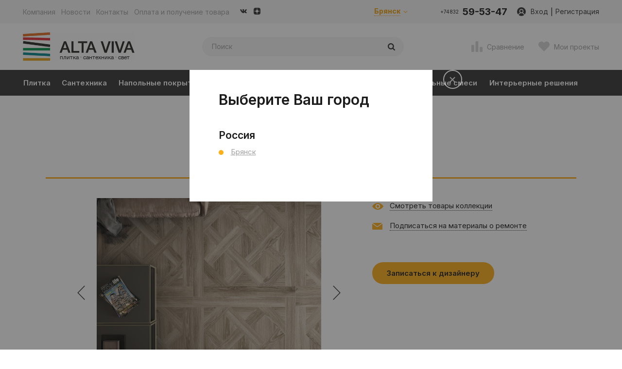

--- FILE ---
content_type: text/html; charset=UTF-8
request_url: https://altaviva.ru/catalog/kollektsiya-inza-collection/
body_size: 48035
content:

<!DOCTYPE html>
<html lang="ru">
<head>
    <!-- Google Tag Manager -->

<!-- End Google Tag Manager -->    <meta charset="UTF-8">
    <title>Коллекция Inza</title>
    <meta name="yandex-verification" content="5cada5058858678f" />
    <meta name="yandex-verification" content="1c95151dcf746781" />
    <meta name="google-site-verification" content="I_hmEGDWwz39c72FVsE3l48nHx1n244BkmkUNB1mR5A" />
    <link rel="preconnect" href="https://fonts.gstatic.com">
    <link href="https://fonts.googleapis.com/css2?family=Inter:wght@100;200;300;400;500;600;700;800;900&display=swap" rel="stylesheet">
    <meta name="viewport" content="width=device-width, initial-scale=1, maximum-scale=1, user-scalable=0"/>
    <link rel="icon" type="image/x-icon" href="https://www.altagamma.by/favicon.ico">
            <meta name="description" content="Коллекция Inza" />
<script data-skip-moving="true">(function(w, d, n) {var cl = "bx-core";var ht = d.documentElement;var htc = ht ? ht.className : undefined;if (htc === undefined || htc.indexOf(cl) !== -1){return;}var ua = n.userAgent;if (/(iPad;)|(iPhone;)/i.test(ua)){cl += " bx-ios";}else if (/Windows/i.test(ua)){cl += ' bx-win';}else if (/Macintosh/i.test(ua)){cl += " bx-mac";}else if (/Linux/i.test(ua) && !/Android/i.test(ua)){cl += " bx-linux";}else if (/Android/i.test(ua)){cl += " bx-android";}cl += (/(ipad|iphone|android|mobile|touch)/i.test(ua) ? " bx-touch" : " bx-no-touch");cl += w.devicePixelRatio && w.devicePixelRatio >= 2? " bx-retina": " bx-no-retina";if (/AppleWebKit/.test(ua)){cl += " bx-chrome";}else if (/Opera/.test(ua)){cl += " bx-opera";}else if (/Firefox/.test(ua)){cl += " bx-firefox";}ht.className = htc ? htc + " " + cl : cl;})(window, document, navigator);</script>


<link href="/bitrix/cache/css/s3/alt/kernel_main/kernel_main_v1.css?176596916610074" type="text/css"  rel="stylesheet" />
<link href="/bitrix/js/ui/design-tokens/dist/ui.design-tokens.min.css?175742709023463" type="text/css"  rel="stylesheet" />
<link href="/bitrix/js/ui/fonts/opensans/ui.font.opensans.min.css?17574270942320" type="text/css"  rel="stylesheet" />
<link href="/bitrix/js/main/popup/dist/main.popup.bundle.min.css?175948079228056" type="text/css"  rel="stylesheet" />
<link href="/bitrix/cache/css/s3/alt/page_a6fb63f902f037329c987503031278da/page_a6fb63f902f037329c987503031278da_v1.css?176596918793419" type="text/css"  rel="stylesheet" />
<link href="/bitrix/cache/css/s3/alt/template_0a51a9d325751b98cc25af581b8e2da1/template_0a51a9d325751b98cc25af581b8e2da1_v1.css?17659691661128540" type="text/css"  data-template-style="true" rel="stylesheet" />




<script type="extension/settings" data-extension="main.date">{"formats":{"FORMAT_DATE":"DD.MM.YYYY","FORMAT_DATETIME":"DD.MM.YYYY HH:MI:SS","SHORT_DATE_FORMAT":"d.m.Y","MEDIUM_DATE_FORMAT":"j M Y","LONG_DATE_FORMAT":"j F Y","DAY_MONTH_FORMAT":"j F","DAY_SHORT_MONTH_FORMAT":"j M","SHORT_DAY_OF_WEEK_MONTH_FORMAT":"D, j F","SHORT_DAY_OF_WEEK_SHORT_MONTH_FORMAT":"D, j M","DAY_OF_WEEK_MONTH_FORMAT":"l, j F","FULL_DATE_FORMAT":"l, j F  Y","SHORT_TIME_FORMAT":"H:i","LONG_TIME_FORMAT":"H:i:s"}}</script>



    <script data-skip-moving="true">
        siteId = 's3';
    </script>
    </head>
<body class="version2021 ppp">
<!-- Google Tag Manager (noscript) -->
<noscript><iframe src="https://www.googletagmanager.com/ns.html?id=GTM-N9938W5"; 
height="0" width="0" style="display:none;visibility:hidden"></iframe></noscript>
<!-- End Google Tag Manager (noscript) --><header class="header">
    <div class="header-new-wrap">
        <div class="mobil-head-wrap">
            <div class="mob-slogan">Сеть салонов плитки и сантехники</div>
            <div class="mobil-head-block">
                <a href="" class="js-mob-menu m-menu-link">
                    <svg viewBox="0 0 21 21">
    <rect class="fill" y="3.5" width="21" height="2"/>
    <rect class="fill" y="9.5" width="21" height="2"/>
    <rect class="fill" y="15.5" width="21" height="2"/>
</svg>                </a>
                <a href="" class="js-mob-menu m-menu-link">
                    <svg viewBox="0 0 512 512">
    <path class="fill" d="M508.7,407l-2.5-7.7c-6-17.7-25.6-36.3-43.7-41.2l-66.7-18.2c-18.1-4.9-43.9,1.7-57.2,15l-24.1,24.1
        c-87.7-23.8-156.6-92.6-180.3-180.3l24.1-24.1c13.2-13.2,19.8-39,14.9-57.2l-18.2-66.7c-4.9-18.1-23.5-37.7-41.3-43.7l-7.6-2.5
        C88.4-1.6,63,4.4,49.8,17.7L13.6,53.8C7.2,60.2,3,78.6,3,78.6C1.8,193.4,46.8,303.9,127.9,385.1c80.9,80.9,191,125.8,305.4,124.8
        c0.6,0,19.5-4,26-10.5l36.2-36.2C508.7,450.1,514.6,424.7,508.7,407z"/>
</svg>
                </a>
                <a class="open-popup focus-input close-non" href=".search">
                    <svg viewBox="0 0 56.966 56.966">
    <path class="fill" d="M55.146,51.887L41.588,37.786c3.486-4.144,5.396-9.358,5.396-14.786c0-12.682-10.318-23-23-23s-23,10.318-23,23
	s10.318,23,23,23c4.761,0,9.298-1.436,13.177-4.162l13.661,14.208c0.571,0.593,1.339,0.92,2.162,0.92
	c0.779,0,1.518-0.297,2.079-0.837C56.255,54.982,56.293,53.08,55.146,51.887z M23.984,6c9.374,0,17,7.626,17,17s-7.626,17-17,17
	s-17-7.626-17-17S14.61,6,23.984,6z"/>
</svg>                </a>
            </div>
                             <a href="/" class="logo">
                                            <svg viewBox="0 0 169.99 139.85"><defs><style>.cls-1{fill:#e66c16;}.cls-1,.cls-2,.cls-3,.cls-4,.cls-5,.cls-6{fill-rule:evenodd;}.cls-2{fill:#e22630;}.cls-4{fill:#009147;}.cls-5{fill:#00858e;}.cls-6{fill:#eaa200;}</style></defs><polygon class="cls-1" points="43.44 4.97 125.77 0 126.18 7.38 43.85 12.35 43.44 4.97 43.44 4.97"/><path class="cls-2" d="M43.92,15.1l82.43,2.06c0,2.47-.11,4.93-.17,7.4L43.75,22.5c0-2.47.11-4.93.17-7.4Z"/><path class="cls-3" d="M44.73,26.52l81.82,10.66c-.29,2.45-.59,4.9-.88,7.34L43.85,33.86c.29-2.44.59-4.89.88-7.34Z"/><path class="cls-4" d="M43.82,47.52h82.46v7.39H43.82V47.52Z"/><path class="cls-5" d="M44.18,61.11l82.36,4.21c-.12,2.46-.23,4.92-.35,7.39L43.83,68.5c.12-2.47.23-4.93.35-7.39Z"/><polygon class="cls-6" points="43.82 78.9 126.28 78.9 126.28 86.3 43.82 86.3 43.82 78.9 43.82 78.9"/><path d="M14.69,114.23H9.9L0,139.85H4.64l2.52-6.8H17.31l2.45,6.8h4.82l-9.89-25.62Zm1.43,15.44H8.31l4-10.77,3.81,10.77Zm28.4,6.3h-13V114.23H27v25.62H44.52V136Zm18.22-21.74H41.9v3.88h8.17v21.74h4.5V118.11h8.17v-3.88Zm11.33,0H69.29l-9.9,25.62H64l2.52-6.8H76.7l2.45,6.8H84l-9.9-25.62Zm1.44,15.44H67.7l4-10.77,3.81,10.77Zm18-15.44,8.6,25.62h5l8.78-25.62h-4.57l-6.63,20.26-6.48-20.26Zm29.44,0h-4.53v25.62H123V114.23Zm2.56,0,8.6,25.62h5l8.79-25.62h-4.58l-6.62,20.26-6.48-20.26Zm34.59,0h-4.79l-9.9,25.62h4.64l2.52-6.8h10.15l2.45,6.8H170l-9.89-25.62Zm1.44,15.44h-7.81l4-10.77,3.82,10.77Z"/></svg>                                    </a>
                        <div class="mobil-head-block dop">
                                                <a href=".personal-login" class="open-popup">
                    <svg viewBox="0 0 492.719 492.719">
    <path class="fill" d="M492.719,166.008c0-73.486-59.573-133.056-133.059-133.056c-47.985,0-89.891,25.484-113.302,63.569
        c-23.408-38.085-65.332-63.569-113.316-63.569C59.556,32.952,0,92.522,0,166.008c0,40.009,17.729,75.803,45.671,100.178
        l188.545,188.553c3.22,3.22,7.587,5.029,12.142,5.029c4.555,0,8.922-1.809,12.142-5.029l188.545-188.553
        C474.988,241.811,492.719,206.017,492.719,166.008z"/>
</svg>
                </a>
                                                <a class="open-popup" href=".personal-login">
                    <svg viewBox="0 0 90 90">
    <path class="fill" d="M86.656,71.935c-0.016-3.834-2.705-3.926-5.918-5.211l-15-6.008c-0.262-0.102-0.518-0.211-0.772-0.324v-0.006
        c-2.667-1.207-5.021-2.887-5.884-4.068l-0.034-0.037l-0.01-0.02c-0.05-0.076-0.103-0.154-0.147-0.229l-0.035-0.062l-0.006-0.016
        l-0.031-0.038v-0.002c-0.399-0.602-0.803-0.87-1.145-0.754l-0.021,0.009l-0.01,0.003l-0.002,0.002l-0.02,0.008l-0.014,0.003
        l-0.019,0.018c-0.405,0.211-0.325-0.021-0.489-0.468c-0.406-1.096-1.076-3.184-1.178-3.49c-0.156-0.572-0.574,0.902-0.479-0.688
        l0.17-2.879c0.277-0.297,0.5-0.539,0.652-0.706c0.977-1.118,1.045-4.07,1.534-4.79c0.49-0.721,1.472-0.876,2.45-4.227
        c0.98-3.354,2.175-8.143,0.915-8.221c-0.31-0.021-0.66,0.18-1.022,0.499c0.221-1.231,0.688-4.024,0.793-6.085
        c0.141-2.715-0.31-9.678-1.854-12.229c-0.965-1.595-2.913-3.175-4.854-4.407c-1.164-0.742-2.324-1.354-3.272-1.771
        c-2.827-1.254-11.74-0.678-14.758,0c-3.439,0.77-5.849,2.928-7.389,5.48c-1.538,2.555-2.221,10.213-2.087,12.928
        c0.065,1.218,0.794,3.273,0.979,4.527c0.105,0.654,0.202,0.659,0.284,1.127c-0.129-0.049-0.253-0.076-0.369-0.068
        c-1.261,0.078-0.069,4.867,0.91,8.221c0.982,3.351,1.958,3.506,2.45,4.227c0.49,0.72,0.559,3.671,1.542,4.79
        c0.155,0.177,0.391,0.436,0.684,0.747l0.187,2.348l0.33,1.308c-0.151-0.376-0.449-0.618-0.589-0.128
        c-0.422,1.281-0.844,2.564-1.266,3.847c-0.044-0.062-0.113-0.104-0.192-0.109c-0.409-0.36-0.958-0.047-1.458,0.786
        c-0.741,1.235-3.194,3.012-6.039,4.296l-0.04,0.154l-0.04,0.152l-0.015,0.061c-0.225,0.101-0.449,0.195-0.678,0.285L8.401,66.726
        c-3.209,1.285-5.901,1.377-5.918,5.211L0,85h90L86.656,71.935z"/>
</svg>                </a>
                                                                                </div>
        </div>
        <div class="top-line-wrap">
            <div class="header__nav wrapper cl ">
                <div class="menu-overlay d-hide"></div>
                <div class="dt dt_header">
                    <div class="mcol">
    <div class="comp-wrap desc-no">
        <div class="comp-div">
            <a href="#" class="g-link top-link">Каталог<svg viewBox="0 0 306 306">
    <polygon class="fill" points="94.35,0 58.65,35.7 175.95,153 58.65,270.3 94.35,306 247.35,153"/>
</svg></a>
        </div>
        <div class="comp-list mob-cat-new" style="display: block;">
            <div class="element-link">
    <a  href="/catalog/plitka/">Плитка</a>
    <p class="open-next"><svg viewBox="0 0 306 306">
    <polygon class="fill" points="94.35,0 58.65,35.7 175.95,153 58.65,270.3 94.35,306 247.35,153"/>
</svg></p>
</div>
<div class="element-block">
        <a style="padding-left: 25px; background: #545454;" href="/catalog/plitka/">Вся плитка</a>
            <div class="element-link">        <a style="padding-left: 25px; background: #545454;" href="/catalog/plitka/vannaya-komnata/">Ванная комната</a>
            <p class="open-next"><svg viewBox="0 0 306 306">
    <polygon class="fill" points="94.35,0 58.65,35.7 175.95,153 58.65,270.3 94.35,306 247.35,153"/>
</svg></p>
    </div>
    <div class="element-block">
        <div class="element-link">        <a style="padding-left: 35px; background: #6b6b6b;" href="/catalog/plitka/vannaya-komnata/pol/">Пол</a>
            <p class="open-next"><svg viewBox="0 0 306 306">
    <polygon class="fill" points="94.35,0 58.65,35.7 175.95,153 58.65,270.3 94.35,306 247.35,153"/>
</svg></p>
    </div>
            <div class="element-block">
                <a style="padding-left: 45px; background: #898989;" href="/catalog/plitka/vannaya-komnata/pol/keramogranit/">Керамогранит</a>
            </div>
            <div class="element-link">        <a style="padding-left: 35px; background: #6b6b6b;" href="/catalog/plitka/vannaya-komnata/stena/">Стена</a>
            <p class="open-next"><svg viewBox="0 0 306 306">
    <polygon class="fill" points="94.35,0 58.65,35.7 175.95,153 58.65,270.3 94.35,306 247.35,153"/>
</svg></p>
    </div>
            <div class="element-block">
                <a style="padding-left: 45px; background: #898989;" href="/catalog/plitka/vannaya-komnata/stena/keramicheskaya-plitka/">Керамическая плитка</a>
                <a style="padding-left: 45px; background: #898989;" href="/catalog/plitka/vannaya-komnata/stena/keramogranit/">Керамогранит</a>
            </div>
            </div>
            <div class="element-link">        <a style="padding-left: 25px; background: #545454;" href="/catalog/plitka/kukhnya/">Кухня</a>
            <p class="open-next"><svg viewBox="0 0 306 306">
    <polygon class="fill" points="94.35,0 58.65,35.7 175.95,153 58.65,270.3 94.35,306 247.35,153"/>
</svg></p>
    </div>
    <div class="element-block">
        <div class="element-link">        <a style="padding-left: 35px; background: #6b6b6b;" href="/catalog/plitka/kukhnya/pol/">Пол</a>
            <p class="open-next"><svg viewBox="0 0 306 306">
    <polygon class="fill" points="94.35,0 58.65,35.7 175.95,153 58.65,270.3 94.35,306 247.35,153"/>
</svg></p>
    </div>
            <div class="element-block">
                <a style="padding-left: 45px; background: #898989;" href="/catalog/plitka/kukhnya/pol/keramogranit/">Керамогранит</a>
            </div>
            <div class="element-link">        <a style="padding-left: 35px; background: #6b6b6b;" href="/catalog/plitka/kukhnya/stena/">Стена</a>
            <p class="open-next"><svg viewBox="0 0 306 306">
    <polygon class="fill" points="94.35,0 58.65,35.7 175.95,153 58.65,270.3 94.35,306 247.35,153"/>
</svg></p>
    </div>
            <div class="element-block">
                <a style="padding-left: 45px; background: #898989;" href="/catalog/plitka/kukhnya/stena/keramicheskaya-plitka/">Керамическая плитка</a>
                <a style="padding-left: 45px; background: #898989;" href="/catalog/plitka/kukhnya/stena/keramogranit/">Керамогранит</a>
            </div>
            <div class="element-link">        <a style="padding-left: 35px; background: #6b6b6b;" href="/catalog/plitka/kukhnya/fartuk/">Фартук</a>
            <p class="open-next"><svg viewBox="0 0 306 306">
    <polygon class="fill" points="94.35,0 58.65,35.7 175.95,153 58.65,270.3 94.35,306 247.35,153"/>
</svg></p>
    </div>
            <div class="element-block">
                <a style="padding-left: 45px; background: #898989;" href="/catalog/plitka/kukhnya/fartuk/keramicheskaya-plitka/">Керамическая плитка</a>
                <a style="padding-left: 45px; background: #898989;" href="/catalog/plitka/kukhnya/fartuk/keramogranit/">Керамогранит</a>
            </div>
            </div>
            <div class="element-link">        <a style="padding-left: 25px; background: #545454;" href="/catalog/plitka/gostinaya/">Гостиная</a>
            <p class="open-next"><svg viewBox="0 0 306 306">
    <polygon class="fill" points="94.35,0 58.65,35.7 175.95,153 58.65,270.3 94.35,306 247.35,153"/>
</svg></p>
    </div>
    <div class="element-block">
        <div class="element-link">        <a style="padding-left: 35px; background: #6b6b6b;" href="/catalog/plitka/gostinaya/pol/">Пол</a>
            <p class="open-next"><svg viewBox="0 0 306 306">
    <polygon class="fill" points="94.35,0 58.65,35.7 175.95,153 58.65,270.3 94.35,306 247.35,153"/>
</svg></p>
    </div>
            <div class="element-block">
                <a style="padding-left: 45px; background: #898989;" href="/catalog/plitka/gostinaya/pol/keramicheskaya-plitka/">Керамическая плитка</a>
                <a style="padding-left: 45px; background: #898989;" href="/catalog/plitka/gostinaya/pol/keramogranit/">Керамогранит</a>
                <a style="padding-left: 45px; background: #898989;" href="/catalog/plitka/gostinaya/pol/ekstrudirovannyy-klinker/">Экструдированный клинкер</a>
            </div>
            <div class="element-link">        <a style="padding-left: 35px; background: #6b6b6b;" href="/catalog/plitka/gostinaya/stena/">Стена</a>
            <p class="open-next"><svg viewBox="0 0 306 306">
    <polygon class="fill" points="94.35,0 58.65,35.7 175.95,153 58.65,270.3 94.35,306 247.35,153"/>
</svg></p>
    </div>
            <div class="element-block">
                <a style="padding-left: 45px; background: #898989;" href="/catalog/plitka/gostinaya/stena/keramicheskaya-plitka/">Керамическая плитка</a>
                <a style="padding-left: 45px; background: #898989;" href="/catalog/plitka/gostinaya/stena/keramogranit/">Керамогранит</a>
                <a style="padding-left: 45px; background: #898989;" href="/catalog/plitka/gostinaya/stena/iskusstvennyy-kamen/">Декоративный камень</a>
            </div>
            <div class="element-link">        <a style="padding-left: 35px; background: #6b6b6b;" href="/catalog/plitka/gostinaya/stupeni/">Ступени</a>
            <p class="open-next"><svg viewBox="0 0 306 306">
    <polygon class="fill" points="94.35,0 58.65,35.7 175.95,153 58.65,270.3 94.35,306 247.35,153"/>
</svg></p>
    </div>
            <div class="element-block">
                <a style="padding-left: 45px; background: #898989;" href="/catalog/plitka/gostinaya/stupeni/keramogranit/">Керамогранит</a>
                <a style="padding-left: 45px; background: #898989;" href="/catalog/plitka/gostinaya/stupeni/klinker/">Клинкер</a>
                <a style="padding-left: 45px; background: #898989;" href="/catalog/plitka/gostinaya/stupeni/ekstrudirovannyy-keramogranit/">Экструдированный керамогранит</a>
                <a style="padding-left: 45px; background: #898989;" href="/catalog/plitka/gostinaya/stupeni/ekstrudirovannyy-klinker/">Экструдированный клинкер</a>
            </div>
            </div>
            <div class="element-link">        <a style="padding-left: 25px; background: #545454;" href="/catalog/plitka/obshchestvennye-pomeshcheniya/">Общественные помещения</a>
            <p class="open-next"><svg viewBox="0 0 306 306">
    <polygon class="fill" points="94.35,0 58.65,35.7 175.95,153 58.65,270.3 94.35,306 247.35,153"/>
</svg></p>
    </div>
    <div class="element-block">
        <div class="element-link">        <a style="padding-left: 35px; background: #6b6b6b;" href="/catalog/plitka/obshchestvennye-pomeshcheniya/pol/">Пол</a>
            <p class="open-next"><svg viewBox="0 0 306 306">
    <polygon class="fill" points="94.35,0 58.65,35.7 175.95,153 58.65,270.3 94.35,306 247.35,153"/>
</svg></p>
    </div>
            <div class="element-block">
                <a style="padding-left: 45px; background: #898989;" href="/catalog/plitka/obshchestvennye-pomeshcheniya/pol/keramogranit/">Керамогранит</a>
            </div>
            <div class="element-link">        <a style="padding-left: 35px; background: #6b6b6b;" href="/catalog/plitka/obshchestvennye-pomeshcheniya/stena/">Стена</a>
            <p class="open-next"><svg viewBox="0 0 306 306">
    <polygon class="fill" points="94.35,0 58.65,35.7 175.95,153 58.65,270.3 94.35,306 247.35,153"/>
</svg></p>
    </div>
            <div class="element-block">
                <a style="padding-left: 45px; background: #898989;" href="/catalog/plitka/obshchestvennye-pomeshcheniya/stena/keramicheskaya-plitka/">Керамическая плитка</a>
                <a style="padding-left: 45px; background: #898989;" href="/catalog/plitka/obshchestvennye-pomeshcheniya/stena/keramogranit/">Керамогранит</a>
            </div>
            </div>
            <div class="element-link">        <a style="padding-left: 25px; background: #545454;" href="/catalog/plitka/otdelka-doma/">Отделка дома</a>
            <p class="open-next"><svg viewBox="0 0 306 306">
    <polygon class="fill" points="94.35,0 58.65,35.7 175.95,153 58.65,270.3 94.35,306 247.35,153"/>
</svg></p>
    </div>
    <div class="element-block">
        <div class="element-link">        <a style="padding-left: 35px; background: #6b6b6b;" href="/catalog/plitka/otdelka-doma/fasad/">Фасад</a>
            <p class="open-next"><svg viewBox="0 0 306 306">
    <polygon class="fill" points="94.35,0 58.65,35.7 175.95,153 58.65,270.3 94.35,306 247.35,153"/>
</svg></p>
    </div>
            <div class="element-block">
                <a style="padding-left: 45px; background: #898989;" href="/catalog/plitka/otdelka-doma/fasad/keramogranit/">Керамогранит</a>
                <a style="padding-left: 45px; background: #898989;" href="/catalog/plitka/otdelka-doma/fasad/klinker/">Клинкер</a>
            </div>
            <div class="element-link">        <a style="padding-left: 35px; background: #6b6b6b;" href="/catalog/plitka/otdelka-doma/terrasa-vkhodnaya-gruppa/">Терраса, входная группа</a>
            <p class="open-next"><svg viewBox="0 0 306 306">
    <polygon class="fill" points="94.35,0 58.65,35.7 175.95,153 58.65,270.3 94.35,306 247.35,153"/>
</svg></p>
    </div>
            <div class="element-block">
                <a style="padding-left: 45px; background: #898989;" href="/catalog/plitka/otdelka-doma/terrasa-vkhodnaya-gruppa/keramogranit/">Керамогранит</a>
                <a style="padding-left: 45px; background: #898989;" href="/catalog/plitka/otdelka-doma/terrasa-vkhodnaya-gruppa/klinker/">Клинкер</a>
                <a style="padding-left: 45px; background: #898989;" href="/catalog/plitka/otdelka-doma/terrasa-vkhodnaya-gruppa/ekstrudirovannyy-keramogranit/">Экструдированный керамогранит</a>
                <a style="padding-left: 45px; background: #898989;" href="/catalog/plitka/otdelka-doma/terrasa-vkhodnaya-gruppa/ekstrudirovannyy-klinker/">Экструдированный клинкер</a>
            </div>
            <div class="element-link">        <a style="padding-left: 35px; background: #6b6b6b;" href="/catalog/plitka/otdelka-doma/stupeni/">Ступени</a>
            <p class="open-next"><svg viewBox="0 0 306 306">
    <polygon class="fill" points="94.35,0 58.65,35.7 175.95,153 58.65,270.3 94.35,306 247.35,153"/>
</svg></p>
    </div>
            <div class="element-block">
                <a style="padding-left: 45px; background: #898989;" href="/catalog/plitka/otdelka-doma/stupeni/keramogranit/">Керамогранит</a>
                <a style="padding-left: 45px; background: #898989;" href="/catalog/plitka/otdelka-doma/stupeni/klinker/">Клинкер</a>
                <a style="padding-left: 45px; background: #898989;" href="/catalog/plitka/otdelka-doma/stupeni/ekstrudirovannyy-klinker/">Экструдированный клинкер</a>
            </div>
            </div>
            <div class="element-link">        <a style="padding-left: 25px; background: #545454;" href="/catalog/plitka/basseyn/">Бассейн</a>
            <p class="open-next"><svg viewBox="0 0 306 306">
    <polygon class="fill" points="94.35,0 58.65,35.7 175.95,153 58.65,270.3 94.35,306 247.35,153"/>
</svg></p>
    </div>
    <div class="element-block">
        <div class="element-link">        <a style="padding-left: 35px; background: #6b6b6b;" href="/catalog/plitka/basseyn/bort-basseyna/">Борт бассейна</a>
            <p class="open-next"><svg viewBox="0 0 306 306">
    <polygon class="fill" points="94.35,0 58.65,35.7 175.95,153 58.65,270.3 94.35,306 247.35,153"/>
</svg></p>
    </div>
            <div class="element-block">
                <a style="padding-left: 45px; background: #898989;" href="/catalog/plitka/basseyn/bort-basseyna/keramogranit/">Керамогранит</a>
            </div>
            </div>
        </div>
<div class="element-link">
    <a  href="/catalog/santekhnika/">Сантехника</a>
    <p class="open-next"><svg viewBox="0 0 306 306">
    <polygon class="fill" points="94.35,0 58.65,35.7 175.95,153 58.65,270.3 94.35,306 247.35,153"/>
</svg></p>
</div>
<div class="element-block">
        <a style="padding-left: 25px; background: #545454;" href="/catalog/santekhnika/">Вся сантехника</a>
            <div class="element-link">        <a style="padding-left: 25px; background: #545454;" href="/catalog/santekhnika/smesitel/">Смеситель</a>
            <p class="open-next"><svg viewBox="0 0 306 306">
    <polygon class="fill" points="94.35,0 58.65,35.7 175.95,153 58.65,270.3 94.35,306 247.35,153"/>
</svg></p>
    </div>
    <div class="element-block">
        <div class="element-link">        <a style="padding-left: 35px; background: #6b6b6b;" href="/catalog/santekhnika/smesitel/vstroennye/">Встроенные</a>
            <p class="open-next"><svg viewBox="0 0 306 306">
    <polygon class="fill" points="94.35,0 58.65,35.7 175.95,153 58.65,270.3 94.35,306 247.35,153"/>
</svg></p>
    </div>
            <div class="element-block">
                <a style="padding-left: 45px; background: #898989;" href="/catalog/santekhnika/smesitel/vstroennye/dlya-vanny-dusha/">Для ванны/душа</a>
                <a style="padding-left: 45px; background: #898989;" href="/catalog/santekhnika/smesitel/vstroennye/dlya-umyvalnika/">Для умывальника</a>
                <a style="padding-left: 45px; background: #898989;" href="/catalog/santekhnika/smesitel/vstroennye/komplektuyushchie/">Комплектующие для встроенных</a>
            </div>
            <div class="element-link">        <a style="padding-left: 35px; background: #6b6b6b;" href="/catalog/santekhnika/smesitel/dlya-umyvalnika/">Для умывальника</a>
            <p class="open-next"><svg viewBox="0 0 306 306">
    <polygon class="fill" points="94.35,0 58.65,35.7 175.95,153 58.65,270.3 94.35,306 247.35,153"/>
</svg></p>
    </div>
            <div class="element-block">
                <a style="padding-left: 45px; background: #898989;" href="/catalog/santekhnika/smesitel/dlya-umyvalnika/na-bort/">На борт</a>
                <a style="padding-left: 45px; background: #898989;" href="/catalog/santekhnika/smesitel/dlya-umyvalnika/na-stoleshnitsu/">На столешницу</a>
            </div>
            <div class="element-link">        <a style="padding-left: 35px; background: #6b6b6b;" href="/catalog/santekhnika/smesitel/dlya-dusha/">Для душа</a>
            <p class="open-next"><svg viewBox="0 0 306 306">
    <polygon class="fill" points="94.35,0 58.65,35.7 175.95,153 58.65,270.3 94.35,306 247.35,153"/>
</svg></p>
    </div>
            <div class="element-block">
                <a style="padding-left: 45px; background: #898989;" href="/catalog/santekhnika/smesitel/dlya-dusha/dlya-vanny-dusha/">Для ванны/душа</a>
                <a style="padding-left: 45px; background: #898989;" href="/catalog/santekhnika/smesitel/dlya-dusha/dushevye-kolonny/">Душевые колонны</a>
            </div>
            <div class="element-link">        <a style="padding-left: 35px; background: #6b6b6b;" href="/catalog/santekhnika/smesitel/dlya-vanny/">Для ванны</a>
            <p class="open-next"><svg viewBox="0 0 306 306">
    <polygon class="fill" points="94.35,0 58.65,35.7 175.95,153 58.65,270.3 94.35,306 247.35,153"/>
</svg></p>
    </div>
            <div class="element-block">
                <a style="padding-left: 45px; background: #898989;" href="/catalog/santekhnika/smesitel/dlya-vanny/na-pol/">На пол</a>
                <a style="padding-left: 45px; background: #898989;" href="/catalog/santekhnika/smesitel/dlya-vanny/na-stenu/">На стену</a>
            </div>
            <div class="element-link">        <a style="padding-left: 35px; background: #6b6b6b;" href="/catalog/santekhnika/smesitel/dlya-bide/">Для биде</a>
            <p class="open-next"><svg viewBox="0 0 306 306">
    <polygon class="fill" points="94.35,0 58.65,35.7 175.95,153 58.65,270.3 94.35,306 247.35,153"/>
</svg></p>
    </div>
            <div class="element-block">
                <a style="padding-left: 45px; background: #898989;" href="/catalog/santekhnika/smesitel/dlya-bide/na-bort/">На борт</a>
            </div>
                    <a style="padding-left: 35px; background: #6b6b6b;" href="/catalog/santekhnika/smesitel/gigienicheskiy-dush/">Гигиенический душ</a>
                <div class="element-link">        <a style="padding-left: 35px; background: #6b6b6b;" href="/catalog/santekhnika/smesitel/dlya-moyki-kukhni/">Для кухни</a>
            <p class="open-next"><svg viewBox="0 0 306 306">
    <polygon class="fill" points="94.35,0 58.65,35.7 175.95,153 58.65,270.3 94.35,306 247.35,153"/>
</svg></p>
    </div>
            <div class="element-block">
                <a style="padding-left: 45px; background: #898989;" href="/catalog/santekhnika/smesitel/dlya-moyki-kukhni/na-bort/">На борт</a>
            </div>
                    <a style="padding-left: 35px; background: #6b6b6b;" href="/catalog/santekhnika/smesitel/komplektuyushchie/">Комплектующие</a>
                </div>
            <div class="element-link">        <a style="padding-left: 25px; background: #545454;" href="/catalog/santekhnika/rakovina/">Раковина</a>
            <p class="open-next"><svg viewBox="0 0 306 306">
    <polygon class="fill" points="94.35,0 58.65,35.7 175.95,153 58.65,270.3 94.35,306 247.35,153"/>
</svg></p>
    </div>
    <div class="element-block">
        <div class="element-link">        <a style="padding-left: 35px; background: #6b6b6b;" href="/catalog/santekhnika/rakovina/na-stoleshnitsu/">На столешницу</a>
            <p class="open-next"><svg viewBox="0 0 306 306">
    <polygon class="fill" points="94.35,0 58.65,35.7 175.95,153 58.65,270.3 94.35,306 247.35,153"/>
</svg></p>
    </div>
            <div class="element-block">
                <a style="padding-left: 45px; background: #898989;" href="/catalog/santekhnika/rakovina/na-stoleshnitsu/pryamougolnaya/">Прямоугольная</a>
            </div>
            <div class="element-link">        <a style="padding-left: 35px; background: #6b6b6b;" href="/catalog/santekhnika/rakovina/mebelnaya/">Мебельная</a>
            <p class="open-next"><svg viewBox="0 0 306 306">
    <polygon class="fill" points="94.35,0 58.65,35.7 175.95,153 58.65,270.3 94.35,306 247.35,153"/>
</svg></p>
    </div>
            <div class="element-block">
                <a style="padding-left: 45px; background: #898989;" href="/catalog/santekhnika/rakovina/mebelnaya/pryamougolnaya/">Прямоугольная</a>
            </div>
            <div class="element-link">        <a style="padding-left: 35px; background: #6b6b6b;" href="/catalog/santekhnika/rakovina/podvesnaya/">Подвесная</a>
            <p class="open-next"><svg viewBox="0 0 306 306">
    <polygon class="fill" points="94.35,0 58.65,35.7 175.95,153 58.65,270.3 94.35,306 247.35,153"/>
</svg></p>
    </div>
            <div class="element-block">
                <a style="padding-left: 45px; background: #898989;" href="/catalog/santekhnika/rakovina/podvesnaya/pryamougolnaya/">Прямоугольная</a>
                <a style="padding-left: 45px; background: #898989;" href="/catalog/santekhnika/rakovina/podvesnaya/pryamougolnaya-s-ovalnoy-chashey/">Прямоугольная с овальной чашей</a>
            </div>
            </div>
            <div class="element-link">        <a style="padding-left: 25px; background: #545454;" href="/catalog/santekhnika/unitaz/">Унитаз</a>
            <p class="open-next"><svg viewBox="0 0 306 306">
    <polygon class="fill" points="94.35,0 58.65,35.7 175.95,153 58.65,270.3 94.35,306 247.35,153"/>
</svg></p>
    </div>
    <div class="element-block">
        <div class="element-link">        <a style="padding-left: 35px; background: #6b6b6b;" href="/catalog/santekhnika/unitaz/podvesnoy/">Подвесной</a>
            <p class="open-next"><svg viewBox="0 0 306 306">
    <polygon class="fill" points="94.35,0 58.65,35.7 175.95,153 58.65,270.3 94.35,306 247.35,153"/>
</svg></p>
    </div>
            <div class="element-block">
                <a style="padding-left: 45px; background: #898989;" href="/catalog/santekhnika/unitaz/podvesnoy/ovalnaya-chasha/">Овальная чаша</a>
                <a style="padding-left: 45px; background: #898989;" href="/catalog/santekhnika/unitaz/podvesnoy/pryamougolnaya-chasha/">Прямоугольная чаша</a>
            </div>
            <div class="element-link">        <a style="padding-left: 35px; background: #6b6b6b;" href="/catalog/santekhnika/unitaz/napolnyy/">Напольный</a>
            <p class="open-next"><svg viewBox="0 0 306 306">
    <polygon class="fill" points="94.35,0 58.65,35.7 175.95,153 58.65,270.3 94.35,306 247.35,153"/>
</svg></p>
    </div>
            <div class="element-block">
                <a style="padding-left: 45px; background: #898989;" href="/catalog/santekhnika/unitaz/napolnyy/ovalnaya-chasha/">Овальная чаша</a>
            </div>
                    <a style="padding-left: 35px; background: #6b6b6b;" href="/catalog/santekhnika/unitaz/sidene-s-kryshkoy/">Сиденье с крышкой</a>
                </div>
            <div class="element-link">        <a style="padding-left: 25px; background: #545454;" href="/catalog/santekhnika/installyatsiya/">Инсталляция</a>
            <p class="open-next"><svg viewBox="0 0 306 306">
    <polygon class="fill" points="94.35,0 58.65,35.7 175.95,153 58.65,270.3 94.35,306 247.35,153"/>
</svg></p>
    </div>
    <div class="element-block">
                <a style="padding-left: 35px; background: #6b6b6b;" href="/catalog/santekhnika/installyatsiya/zastennyy-modul/">Застенный модуль</a>
                </div>
            <div class="element-link">        <a style="padding-left: 25px; background: #545454;" href="/catalog/santekhnika/vanna/">Ванна</a>
            <p class="open-next"><svg viewBox="0 0 306 306">
    <polygon class="fill" points="94.35,0 58.65,35.7 175.95,153 58.65,270.3 94.35,306 247.35,153"/>
</svg></p>
    </div>
    <div class="element-block">
        <div class="element-link">        <a style="padding-left: 35px; background: #6b6b6b;" href="/catalog/santekhnika/vanna/vstraivaemaya/">Встраиваемая</a>
            <p class="open-next"><svg viewBox="0 0 306 306">
    <polygon class="fill" points="94.35,0 58.65,35.7 175.95,153 58.65,270.3 94.35,306 247.35,153"/>
</svg></p>
    </div>
            <div class="element-block">
                <a style="padding-left: 45px; background: #898989;" href="/catalog/santekhnika/vanna/vstraivaemaya/pryamougolnaya/">Прямоугольная</a>
            </div>
            <div class="element-link">        <a style="padding-left: 35px; background: #6b6b6b;" href="/catalog/santekhnika/vanna/komplektuyushchie/">Комплектующие</a>
            <p class="open-next"><svg viewBox="0 0 306 306">
    <polygon class="fill" points="94.35,0 58.65,35.7 175.95,153 58.65,270.3 94.35,306 247.35,153"/>
</svg></p>
    </div>
            <div class="element-block">
                <a style="padding-left: 45px; background: #898989;" href="/catalog/santekhnika/vanna/komplektuyushchie/panel-akrilovaya/">Панель акриловая</a>
                <a style="padding-left: 45px; background: #898989;" href="/catalog/santekhnika/vanna/komplektuyushchie/peregorodka/">Перегородка</a>
                <a style="padding-left: 45px; background: #898989;" href="/catalog/santekhnika/vanna/komplektuyushchie/sifon/">Сифон</a>
                <a style="padding-left: 45px; background: #898989;" href="/catalog/santekhnika/vanna/komplektuyushchie/karkasy-dlya-vann/">Каркасы для ванн</a>
                <a style="padding-left: 45px; background: #898989;" href="/catalog/santekhnika/vanna/komplektuyushchie/ustanovochnyy-komplekt/">Установочный комплект</a>
            </div>
            </div>
                    <a style="padding-left: 25px; background: #545454;" href="/catalog/santekhnika/dushevaya-dver/">Душевая дверь</a>
            <div class="element-link">        <a style="padding-left: 25px; background: #545454;" href="/catalog/santekhnika/poddon/">Поддон</a>
            <p class="open-next"><svg viewBox="0 0 306 306">
    <polygon class="fill" points="94.35,0 58.65,35.7 175.95,153 58.65,270.3 94.35,306 247.35,153"/>
</svg></p>
    </div>
    <div class="element-block">
                <a style="padding-left: 35px; background: #6b6b6b;" href="/catalog/santekhnika/poddon/1-4-kruga/">Закругленный</a>
                        <a style="padding-left: 35px; background: #6b6b6b;" href="/catalog/santekhnika/poddon/kvadratnyy/">Квадратный</a>
                        <a style="padding-left: 35px; background: #6b6b6b;" href="/catalog/santekhnika/poddon/pryamougolnyy/">Прямоугольный</a>
                        <a style="padding-left: 35px; background: #6b6b6b;" href="/catalog/santekhnika/poddon/trapetsiya/">Пятиугольный</a>
                </div>
                    <a style="padding-left: 25px; background: #545454;" href="/catalog/santekhnika/na-stenu/">Дренажный канал</a>
            <div class="element-link">        <a style="padding-left: 25px; background: #545454;" href="/catalog/santekhnika/sifon-i-donnyy-klapan/">Сифон и донный клапан</a>
            <p class="open-next"><svg viewBox="0 0 306 306">
    <polygon class="fill" points="94.35,0 58.65,35.7 175.95,153 58.65,270.3 94.35,306 247.35,153"/>
</svg></p>
    </div>
    <div class="element-block">
                <a style="padding-left: 35px; background: #6b6b6b;" href="/catalog/santekhnika/sifon-i-donnyy-klapan/dlya-vanny/">Для ванны</a>
                        <a style="padding-left: 35px; background: #6b6b6b;" href="/catalog/santekhnika/sifon-i-donnyy-klapan/dlya-dusha/">Для душа</a>
                        <a style="padding-left: 35px; background: #6b6b6b;" href="/catalog/santekhnika/sifon-i-donnyy-klapan/dlya-umyvalnika/">Для умывальника</a>
                </div>
            <div class="element-link">        <a style="padding-left: 25px; background: #545454;" href="/catalog/santekhnika/polotentsesushitel/">Полотенцесушитель</a>
            <p class="open-next"><svg viewBox="0 0 306 306">
    <polygon class="fill" points="94.35,0 58.65,35.7 175.95,153 58.65,270.3 94.35,306 247.35,153"/>
</svg></p>
    </div>
    <div class="element-block">
        <div class="element-link">        <a style="padding-left: 35px; background: #6b6b6b;" href="/catalog/santekhnika/polotentsesushitel/lesenka/">Водяной</a>
            <p class="open-next"><svg viewBox="0 0 306 306">
    <polygon class="fill" points="94.35,0 58.65,35.7 175.95,153 58.65,270.3 94.35,306 247.35,153"/>
</svg></p>
    </div>
            <div class="element-block">
                <a style="padding-left: 45px; background: #898989;" href="/catalog/santekhnika/polotentsesushitel/lesenka/nizhnee-podklyuchenie/">Нижнее подключение</a>
            </div>
                    <a style="padding-left: 35px; background: #6b6b6b;" href="/catalog/santekhnika/polotentsesushitel/komplektuyushchie/">Комплектующие</a>
                </div>
            <div class="element-link">        <a style="padding-left: 25px; background: #545454;" href="/catalog/santekhnika/bide/">Биде</a>
            <p class="open-next"><svg viewBox="0 0 306 306">
    <polygon class="fill" points="94.35,0 58.65,35.7 175.95,153 58.65,270.3 94.35,306 247.35,153"/>
</svg></p>
    </div>
    <div class="element-block">
        <div class="element-link">        <a style="padding-left: 35px; background: #6b6b6b;" href="/catalog/santekhnika/bide/napolnoe/">Напольное</a>
            <p class="open-next"><svg viewBox="0 0 306 306">
    <polygon class="fill" points="94.35,0 58.65,35.7 175.95,153 58.65,270.3 94.35,306 247.35,153"/>
</svg></p>
    </div>
            <div class="element-block">
                <a style="padding-left: 45px; background: #898989;" href="/catalog/santekhnika/bide/napolnoe/ovalnaya-chasha/">Овальная чаша</a>
            </div>
            <div class="element-link">        <a style="padding-left: 35px; background: #6b6b6b;" href="/catalog/santekhnika/bide/podvesnoe/">Подвесное</a>
            <p class="open-next"><svg viewBox="0 0 306 306">
    <polygon class="fill" points="94.35,0 58.65,35.7 175.95,153 58.65,270.3 94.35,306 247.35,153"/>
</svg></p>
    </div>
            <div class="element-block">
                <a style="padding-left: 45px; background: #898989;" href="/catalog/santekhnika/bide/podvesnoe/ovalnaya-chasha/">Овальная чаша</a>
            </div>
            </div>
        </div>
<div class="element-link">
    <a  href="/catalog/laminat/">Напольные покрытия</a>
    <p class="open-next"><svg viewBox="0 0 306 306">
    <polygon class="fill" points="94.35,0 58.65,35.7 175.95,153 58.65,270.3 94.35,306 247.35,153"/>
</svg></p>
</div>
<div class="element-block">
        <a style="padding-left: 25px; background: #545454;" href="/catalog/laminat/">Все напольные покрытия</a>
                    <a style="padding-left: 25px; background: #545454;" href="/catalog/laminat/laminat/">Ламинат</a>
                    <a style="padding-left: 25px; background: #545454;" href="/catalog/laminat/laminat-spc/">SPC (минерально-полимерное покрытие)</a>
                    <a style="padding-left: 25px; background: #545454;" href="/catalog/laminat/podlozhka-pod-laminat/">Подложка под ламинат и SPC</a>
        </div>
<div class="element-link">
    <a  href="/catalog/mebel-dlya-vannoy/">Мебель, декор и аксессуары</a>
    <p class="open-next"><svg viewBox="0 0 306 306">
    <polygon class="fill" points="94.35,0 58.65,35.7 175.95,153 58.65,270.3 94.35,306 247.35,153"/>
</svg></p>
</div>
<div class="element-block">
        <a style="padding-left: 25px; background: #545454;" href="/catalog/mebel-dlya-vannoy/">Вся мебель, декор и аксессуары для ванной</a>
            <div class="element-link">        <a style="padding-left: 25px; background: #545454;" href="/catalog/mebel-dlya-vannoy/aksessuary/">Аксессуары для ванной</a>
            <p class="open-next"><svg viewBox="0 0 306 306">
    <polygon class="fill" points="94.35,0 58.65,35.7 175.95,153 58.65,270.3 94.35,306 247.35,153"/>
</svg></p>
    </div>
    <div class="element-block">
                <a style="padding-left: 35px; background: #6b6b6b;" href="/catalog/mebel-dlya-vannoy/aksessuary/derzhatel-dlya-polotenets/">Держатель для полотенец</a>
                        <a style="padding-left: 35px; background: #6b6b6b;" href="/catalog/mebel-dlya-vannoy/aksessuary/derzhatel-dlya-tualetnoy-bumagi/">Держатель для туалетной бумаги</a>
                        <a style="padding-left: 35px; background: #6b6b6b;" href="/catalog/mebel-dlya-vannoy/aksessuary/dozator-dlya-myla/">Дозатор для мыла</a>
                        <a style="padding-left: 35px; background: #6b6b6b;" href="/catalog/mebel-dlya-vannoy/aksessuary/yershik-dlya-unitaza/">Ёршик для унитаза</a>
                        <a style="padding-left: 35px; background: #6b6b6b;" href="/catalog/mebel-dlya-vannoy/aksessuary/kryuchok-dlya-polotenets/">Крючок для полотенец</a>
                        <a style="padding-left: 35px; background: #6b6b6b;" href="/catalog/mebel-dlya-vannoy/aksessuary/mylnitsa/">Мыльница</a>
                        <a style="padding-left: 35px; background: #6b6b6b;" href="/catalog/mebel-dlya-vannoy/aksessuary/polka-dlya-dushevykh-prinadlezhnostey/">Полка для душевых принадлежностей</a>
                        <a style="padding-left: 35px; background: #6b6b6b;" href="/catalog/mebel-dlya-vannoy/aksessuary/stakan-dlya-shchetok/">Стакан для щеток</a>
                </div>
            <div class="element-link">        <a style="padding-left: 25px; background: #545454;" href="/catalog/mebel-dlya-vannoy/zerkalo/">Зеркало</a>
            <p class="open-next"><svg viewBox="0 0 306 306">
    <polygon class="fill" points="94.35,0 58.65,35.7 175.95,153 58.65,270.3 94.35,306 247.35,153"/>
</svg></p>
    </div>
    <div class="element-block">
                <a style="padding-left: 35px; background: #6b6b6b;" href="/catalog/mebel-dlya-vannoy/zerkalo/podvesnoe/">Для ванной</a>
                        <a style="padding-left: 35px; background: #6b6b6b;" href="/catalog/mebel-dlya-vannoy/zerkalo/dlya-interera/">Для интерьера</a>
                </div>
            <div class="element-link">        <a style="padding-left: 25px; background: #545454;" href="/catalog/mebel-dlya-vannoy/tumba/">Тумба для ванной</a>
            <p class="open-next"><svg viewBox="0 0 306 306">
    <polygon class="fill" points="94.35,0 58.65,35.7 175.95,153 58.65,270.3 94.35,306 247.35,153"/>
</svg></p>
    </div>
    <div class="element-block">
                <a style="padding-left: 35px; background: #6b6b6b;" href="/catalog/mebel-dlya-vannoy/tumba/podvesnaya/">Навесная</a>
                        <a style="padding-left: 35px; background: #6b6b6b;" href="/catalog/mebel-dlya-vannoy/tumba/napolnaya/">Напольная</a>
                </div>
            <div class="element-link">        <a style="padding-left: 25px; background: #545454;" href="/catalog/mebel-dlya-vannoy/shkaf-kolonna/">Шкаф для ванной</a>
            <p class="open-next"><svg viewBox="0 0 306 306">
    <polygon class="fill" points="94.35,0 58.65,35.7 175.95,153 58.65,270.3 94.35,306 247.35,153"/>
</svg></p>
    </div>
    <div class="element-block">
                <a style="padding-left: 35px; background: #6b6b6b;" href="/catalog/mebel-dlya-vannoy/shkaf-kolonna/podvesnaya/">Навесной</a>
                        <a style="padding-left: 35px; background: #6b6b6b;" href="/catalog/mebel-dlya-vannoy/shkaf-kolonna/napolnaya/">Напольный</a>
                </div>
                    <a style="padding-left: 25px; background: #545454;" href="/catalog/mebel-dlya-vannoy/podstole/">Подстолье</a>
                    <a style="padding-left: 25px; background: #545454;" href="/catalog/mebel-dlya-vannoy/fotoramki/">Фоторамки</a>
                    <a style="padding-left: 25px; background: #545454;" href="/catalog/mebel-dlya-vannoy/paspartu-dlya-fotoramok/">Паспарту для фоторамок</a>
            <div class="element-link">        <a style="padding-left: 25px; background: #545454;" href="/catalog/mebel-dlya-vannoy/plintus/">Плинтус</a>
            <p class="open-next"><svg viewBox="0 0 306 306">
    <polygon class="fill" points="94.35,0 58.65,35.7 175.95,153 58.65,270.3 94.35,306 247.35,153"/>
</svg></p>
    </div>
    <div class="element-block">
                <a style="padding-left: 35px; background: #6b6b6b;" href="/catalog/mebel-dlya-vannoy/plintus/napolnyy/">Под покраску</a>
                        <a style="padding-left: 35px; background: #6b6b6b;" href="/catalog/mebel-dlya-vannoy/plintus/pod-laminat/">Под ламинат</a>
                </div>
            <div class="element-link">        <a style="padding-left: 25px; background: #545454;" href="/catalog/mebel-dlya-vannoy/poliuretanovye-moldingi/">Молдинги</a>
            <p class="open-next"><svg viewBox="0 0 306 306">
    <polygon class="fill" points="94.35,0 58.65,35.7 175.95,153 58.65,270.3 94.35,306 247.35,153"/>
</svg></p>
    </div>
    <div class="element-block">
                <a style="padding-left: 35px; background: #6b6b6b;" href="/catalog/mebel-dlya-vannoy/poliuretanovye-moldingi/universalnyy/">Декоративный</a>
                        <a style="padding-left: 35px; background: #6b6b6b;" href="/catalog/mebel-dlya-vannoy/poliuretanovye-moldingi/potolochnaya-rozetka/">Потолочная розетка</a>
                        <a style="padding-left: 35px; background: #6b6b6b;" href="/catalog/mebel-dlya-vannoy/poliuretanovye-moldingi/potolochnyy/">Потолочный молдинг</a>
                </div>
            <div class="element-link">        <a style="padding-left: 25px; background: #545454;" href="/catalog/mebel-dlya-vannoy/metallicheskie-profili/">Металлические профили</a>
            <p class="open-next"><svg viewBox="0 0 306 306">
    <polygon class="fill" points="94.35,0 58.65,35.7 175.95,153 58.65,270.3 94.35,306 247.35,153"/>
</svg></p>
    </div>
    <div class="element-block">
        <div class="element-link">        <a style="padding-left: 35px; background: #6b6b6b;" href="/catalog/mebel-dlya-vannoy/metallicheskie-profili/dekor-k-plitke/">Декоративный</a>
            <p class="open-next"><svg viewBox="0 0 306 306">
    <polygon class="fill" points="94.35,0 58.65,35.7 175.95,153 58.65,270.3 94.35,306 247.35,153"/>
</svg></p>
    </div>
            <div class="element-block">
                <a style="padding-left: 45px; background: #898989;" href="/catalog/mebel-dlya-vannoy/metallicheskie-profili/dekor-k-plitke/stena/">стена</a>
            </div>
            <div class="element-link">        <a style="padding-left: 35px; background: #6b6b6b;" href="/catalog/mebel-dlya-vannoy/metallicheskie-profili/stykovochnyy/">Стыковочный</a>
            <p class="open-next"><svg viewBox="0 0 306 306">
    <polygon class="fill" points="94.35,0 58.65,35.7 175.95,153 58.65,270.3 94.35,306 247.35,153"/>
</svg></p>
    </div>
            <div class="element-block">
                <a style="padding-left: 45px; background: #898989;" href="/catalog/mebel-dlya-vannoy/metallicheskie-profili/stykovochnyy/pol/">пол</a>
                <a style="padding-left: 45px; background: #898989;" href="/catalog/mebel-dlya-vannoy/metallicheskie-profili/stykovochnyy/stena/">стена</a>
            </div>
            <div class="element-link">        <a style="padding-left: 35px; background: #6b6b6b;" href="/catalog/mebel-dlya-vannoy/metallicheskie-profili/uglovoy-element-k-plitke/">Угловой (завершающий)</a>
            <p class="open-next"><svg viewBox="0 0 306 306">
    <polygon class="fill" points="94.35,0 58.65,35.7 175.95,153 58.65,270.3 94.35,306 247.35,153"/>
</svg></p>
    </div>
            <div class="element-block">
                <a style="padding-left: 45px; background: #898989;" href="/catalog/mebel-dlya-vannoy/metallicheskie-profili/uglovoy-element-k-plitke/stena/">стена</a>
            </div>
            </div>
        </div>
<div class="element-link">
    <a  href="/catalog/lyustry-i-svetilniki/">Освещение</a>
    <p class="open-next"><svg viewBox="0 0 306 306">
    <polygon class="fill" points="94.35,0 58.65,35.7 175.95,153 58.65,270.3 94.35,306 247.35,153"/>
</svg></p>
</div>
<div class="element-block">
        <a style="padding-left: 25px; background: #545454;" href="/catalog/lyustry-i-svetilniki/">Все освещение</a>
                    <a style="padding-left: 25px; background: #545454;" href="/catalog/lyustry-i-svetilniki/lyustry/">Люстры</a>
                    <a style="padding-left: 25px; background: #545454;" href="/catalog/lyustry-i-svetilniki/svetilniki/">Настенные светильники</a>
                    <a style="padding-left: 25px; background: #545454;" href="/catalog/lyustry-i-svetilniki/lampochki/">Лампочки</a>
                    <a style="padding-left: 25px; background: #545454;" href="/catalog/lyustry-i-svetilniki/patrony-dlya-lampochki/">Патроны для лампочки</a>
            <div class="element-link">        <a style="padding-left: 25px; background: #545454;" href="/catalog/lyustry-i-svetilniki/rozetki-i-vyklyuchateli/">Розетки и выключатели</a>
            <p class="open-next"><svg viewBox="0 0 306 306">
    <polygon class="fill" points="94.35,0 58.65,35.7 175.95,153 58.65,270.3 94.35,306 247.35,153"/>
</svg></p>
    </div>
    <div class="element-block">
                <a style="padding-left: 35px; background: #6b6b6b;" href="/catalog/lyustry-i-svetilniki/rozetki-i-vyklyuchateli/vyvod-kabelya/">Вывод кабеля</a>
                        <a style="padding-left: 35px; background: #6b6b6b;" href="/catalog/lyustry-i-svetilniki/rozetki-i-vyklyuchateli/vyklyuchateli/">Выключатели</a>
                        <a style="padding-left: 35px; background: #6b6b6b;" href="/catalog/lyustry-i-svetilniki/rozetki-i-vyklyuchateli/pereklyuchateli/">Переключатели</a>
                        <a style="padding-left: 35px; background: #6b6b6b;" href="/catalog/lyustry-i-svetilniki/rozetki-i-vyklyuchateli/ramki/">Рамки</a>
                        <a style="padding-left: 35px; background: #6b6b6b;" href="/catalog/lyustry-i-svetilniki/rozetki-i-vyklyuchateli/rozetki/">Розетки</a>
                        <a style="padding-left: 35px; background: #6b6b6b;" href="/catalog/lyustry-i-svetilniki/rozetki-i-vyklyuchateli/rozetki-tv/">Розетки TV</a>
                        <a style="padding-left: 35px; background: #6b6b6b;" href="/catalog/lyustry-i-svetilniki/rozetki-i-vyklyuchateli/rozetki-telefonnye-i-kompyuternye/">Розетки телефонные и компьютерные</a>
                </div>
                    <a style="padding-left: 25px; background: #545454;" href="/catalog/lyustry-i-svetilniki/-/">Точечные светильники</a>
        </div>
<div class="element-link">
    <a  href="/catalog/stroitelnye-smesi/">Строительные смеси</a>
    <p class="open-next"><svg viewBox="0 0 306 306">
    <polygon class="fill" points="94.35,0 58.65,35.7 175.95,153 58.65,270.3 94.35,306 247.35,153"/>
</svg></p>
</div>
<div class="element-block">
        <a style="padding-left: 25px; background: #545454;" href="/catalog/stroitelnye-smesi/">Все строительные смеси</a>
            <div class="element-link">        <a style="padding-left: 25px; background: #545454;" href="/catalog/stroitelnye-smesi/kley/">Клей</a>
            <p class="open-next"><svg viewBox="0 0 306 306">
    <polygon class="fill" points="94.35,0 58.65,35.7 175.95,153 58.65,270.3 94.35,306 247.35,153"/>
</svg></p>
    </div>
    <div class="element-block">
                <a style="padding-left: 35px; background: #6b6b6b;" href="/catalog/stroitelnye-smesi/kley/keramicheskaya-plitka/">Для плитки</a>
                </div>
            <div class="element-link">        <a style="padding-left: 25px; background: #545454;" href="/catalog/stroitelnye-smesi/fuga/">Затирочная смесь</a>
            <p class="open-next"><svg viewBox="0 0 306 306">
    <polygon class="fill" points="94.35,0 58.65,35.7 175.95,153 58.65,270.3 94.35,306 247.35,153"/>
</svg></p>
    </div>
    <div class="element-block">
                <a style="padding-left: 35px; background: #6b6b6b;" href="/catalog/stroitelnye-smesi/fuga/epoksidnaya/">Эпоксидная</a>
                        <a style="padding-left: 35px; background: #6b6b6b;" href="/catalog/stroitelnye-smesi/fuga/keramicheskaya-plitka/">Цементная</a>
                        <a style="padding-left: 35px; background: #6b6b6b;" href="/catalog/stroitelnye-smesi/fuga/dlya-dekorativnogo-kamnya/">Для декоративного камня</a>
                <div class="element-link">        <a style="padding-left: 35px; background: #6b6b6b;" href="/catalog/stroitelnye-smesi/fuga/dobavki/">Добавки</a>
            <p class="open-next"><svg viewBox="0 0 306 306">
    <polygon class="fill" points="94.35,0 58.65,35.7 175.95,153 58.65,270.3 94.35,306 247.35,153"/>
</svg></p>
    </div>
            <div class="element-block">
                <a style="padding-left: 45px; background: #898989;" href="/catalog/stroitelnye-smesi/fuga/dobavki/dlya-epoksidnoy-fugi/">для эпоксидной фуги</a>
            </div>
            </div>
            <div class="element-link">        <a style="padding-left: 25px; background: #545454;" href="/catalog/stroitelnye-smesi/instrumenty/">Для нанесения и очистки затирки</a>
            <p class="open-next"><svg viewBox="0 0 306 306">
    <polygon class="fill" points="94.35,0 58.65,35.7 175.95,153 58.65,270.3 94.35,306 247.35,153"/>
</svg></p>
    </div>
    <div class="element-block">
        <div class="element-link">        <a style="padding-left: 35px; background: #6b6b6b;" href="/catalog/stroitelnye-smesi/instrumenty/dlya-epoksidnoy-fugi/">Для очистки остатков затирки</a>
            <p class="open-next"><svg viewBox="0 0 306 306">
    <polygon class="fill" points="94.35,0 58.65,35.7 175.95,153 58.65,270.3 94.35,306 247.35,153"/>
</svg></p>
    </div>
            <div class="element-block">
                <a style="padding-left: 45px; background: #898989;" href="/catalog/stroitelnye-smesi/instrumenty/dlya-epoksidnoy-fugi/universalnaya/">Универсальная</a>
                <a style="padding-left: 45px; background: #898989;" href="/catalog/stroitelnye-smesi/instrumenty/dlya-epoksidnoy-fugi/epoksidnoy/">Эпоксидной</a>
            </div>
            </div>
        </div>
<div class="element-link">
    <a  href="/interior-solutions/">Интерьерные решения</a>
    <p class="open-next"><svg viewBox="0 0 306 306">
    <polygon class="fill" points="94.35,0 58.65,35.7 175.95,153 58.65,270.3 94.35,306 247.35,153"/>
</svg></p>
</div>
<div class="element-block">
            <div class="element-link">        <a style="padding-left: 25px; background: #545454;" href="/collections/spain/">Испания</a>
            <p class="open-next"><svg viewBox="0 0 306 306">
    <polygon class="fill" points="94.35,0 58.65,35.7 175.95,153 58.65,270.3 94.35,306 247.35,153"/>
</svg></p>
    </div>
    <div class="element-block">
                <a style="padding-left: 35px; background: #6b6b6b;" href="/collections/spain/pamesa/">Pamesa</a>
                        <a style="padding-left: 35px; background: #6b6b6b;" href="/collections/spain/monopole/">Monopole</a>
                        <a style="padding-left: 35px; background: #6b6b6b;" href="/collections/spain/baldocer/">Baldocer</a>
                        <a style="padding-left: 35px; background: #6b6b6b;" href="/collections/spain/cifre/">Cifre</a>
                        <a style="padding-left: 35px; background: #6b6b6b;" href="/collections/spain/colorker/">Colorker</a>
                        <a style="padding-left: 35px; background: #6b6b6b;" href="/collections/spain/emigres/">Emigres</a>
                        <a style="padding-left: 35px; background: #6b6b6b;" href="/collections/spain/exagres/">Exagres</a>
                        <a style="padding-left: 35px; background: #6b6b6b;" href="/collections/spain/fanal/">Fanal</a>
                        <a style="padding-left: 35px; background: #6b6b6b;" href="/collections/spain/gayafores/">Gayafores</a>
                        <a style="padding-left: 35px; background: #6b6b6b;" href="/collections/spain/grb/">GRB</a>
                        <a style="padding-left: 35px; background: #6b6b6b;" href="/collections/spain/grecogres/">Grecogres</a>
                        <a style="padding-left: 35px; background: #6b6b6b;" href="/collections/spain/mainzu/">Mainzu</a>
                        <a style="padding-left: 35px; background: #6b6b6b;" href="/collections/spain/peronda/">Peronda</a>
                        <a style="padding-left: 35px; background: #6b6b6b;" href="/collections/spain/plasdecor/">Plasdecor</a>
                        <a style="padding-left: 35px; background: #6b6b6b;" href="/collections/spain/rosa-gres/">Rosa Gres</a>
                        <a style="padding-left: 35px; background: #6b6b6b;" href="/collections/spain/sonia/">Sonia</a>
                        <a style="padding-left: 35px; background: #6b6b6b;" href="/collections/spain/tau-ceramica/">TAU</a>
                </div>
            <div class="element-link">        <a style="padding-left: 25px; background: #545454;" href="/collections/indiya/">Индия</a>
            <p class="open-next"><svg viewBox="0 0 306 306">
    <polygon class="fill" points="94.35,0 58.65,35.7 175.95,153 58.65,270.3 94.35,306 247.35,153"/>
</svg></p>
    </div>
    <div class="element-block">
                <a style="padding-left: 35px; background: #6b6b6b;" href="/collections/indiya/bluezone/">BLZ</a>
                        <a style="padding-left: 35px; background: #6b6b6b;" href="/collections/indiya/cstl/">CSTL</a>
                        <a style="padding-left: 35px; background: #6b6b6b;" href="/collections/indiya/grl/">GRL</a>
                        <a style="padding-left: 35px; background: #6b6b6b;" href="/collections/indiya/itc/">ITC</a>
                        <a style="padding-left: 35px; background: #6b6b6b;" href="/collections/indiya/livolla/">LVL</a>
                        <a style="padding-left: 35px; background: #6b6b6b;" href="/collections/indiya/simpolo/">SMP</a>
                        <a style="padding-left: 35px; background: #6b6b6b;" href="/collections/indiya/vrm/">VRM</a>
                        <a style="padding-left: 35px; background: #6b6b6b;" href="/collections/indiya/voyati/">VYT</a>
                </div>
            <div class="element-link">        <a style="padding-left: 25px; background: #545454;" href="/collections/china/">Китай</a>
            <p class="open-next"><svg viewBox="0 0 306 306">
    <polygon class="fill" points="94.35,0 58.65,35.7 175.95,153 58.65,270.3 94.35,306 247.35,153"/>
</svg></p>
    </div>
    <div class="element-block">
                <a style="padding-left: 35px; background: #6b6b6b;" href="/collections/china/anbi/">ANBI</a>
                        <a style="padding-left: 35px; background: #6b6b6b;" href="/collections/china/sndr/">Sundare</a>
                        <a style="padding-left: 35px; background: #6b6b6b;" href="/collections/china/daweier/">Daweier</a>
                        <a style="padding-left: 35px; background: #6b6b6b;" href="/collections/china/dosun/">Dosun</a>
                        <a style="padding-left: 35px; background: #6b6b6b;" href="/collections/china/cannytop/">CANNYTOP</a>
                        <a style="padding-left: 35px; background: #6b6b6b;" href="/collections/china/enping-city/">Enping City</a>
                        <a style="padding-left: 35px; background: #6b6b6b;" href="/collections/china/fashion-noble/">Fashion Noble</a>
                        <a style="padding-left: 35px; background: #6b6b6b;" href="/collections/china/feimai/">Feimai</a>
                        <a style="padding-left: 35px; background: #6b6b6b;" href="/collections/china/gauss-/">Gauss </a>
                        <a style="padding-left: 35px; background: #6b6b6b;" href="/collections/china/grammy/">Grammy</a>
                        <a style="padding-left: 35px; background: #6b6b6b;" href="/collections/china/inol/">INOL</a>
                        <a style="padding-left: 35px; background: #6b6b6b;" href="/collections/china/inspire/">Inspire</a>
                        <a style="padding-left: 35px; background: #6b6b6b;" href="/collections/china/intco/">Intco</a>
                        <a style="padding-left: 35px; background: #6b6b6b;" href="/collections/china/jeca-decor/">Jeca Decor</a>
                        <a style="padding-left: 35px; background: #6b6b6b;" href="/collections/china/kaqier/">Kaqier</a>
                        <a style="padding-left: 35px; background: #6b6b6b;" href="/collections/china/kito/">KITO</a>
                        <a style="padding-left: 35px; background: #6b6b6b;" href="/collections/china/letop/">Letop</a>
                        <a style="padding-left: 35px; background: #6b6b6b;" href="/collections/china/marco-polo/">Marco Polo</a>
                        <a style="padding-left: 35px; background: #6b6b6b;" href="/collections/china/menotti/">Menotti</a>
                        <a style="padding-left: 35px; background: #6b6b6b;" href="/collections/china/neptum/">NEPTUM</a>
                        <a style="padding-left: 35px; background: #6b6b6b;" href="/collections/china/overland/">Overland</a>
                        <a style="padding-left: 35px; background: #6b6b6b;" href="/collections/china/perfect/">Perfect</a>
                        <a style="padding-left: 35px; background: #6b6b6b;" href="/collections/china/powell/">Powell</a>
                        <a style="padding-left: 35px; background: #6b6b6b;" href="/collections/china/rockyland/">Rockyland</a>
                        <a style="padding-left: 35px; background: #6b6b6b;" href="/collections/china/suerda/">Suerda</a>
                        <a style="padding-left: 35px; background: #6b6b6b;" href="/collections/china/tian-cheng/">Tian Cheng</a>
                        <a style="padding-left: 35px; background: #6b6b6b;" href="/collections/china/ultra/">Ultra</a>
                        <a style="padding-left: 35px; background: #6b6b6b;" href="/collections/china/uomere/">Uomere</a>
                        <a style="padding-left: 35px; background: #6b6b6b;" href="/collections/china/yadi/">YADI</a>
                </div>
            <div class="element-link">        <a style="padding-left: 25px; background: #545454;" href="/collections/russia/">Россия</a>
            <p class="open-next"><svg viewBox="0 0 306 306">
    <polygon class="fill" points="94.35,0 58.65,35.7 175.95,153 58.65,270.3 94.35,306 247.35,153"/>
</svg></p>
    </div>
    <div class="element-block">
                <a style="padding-left: 35px; background: #6b6b6b;" href="/collections/russia/1acreal/">1ACReal</a>
                        <a style="padding-left: 35px; background: #6b6b6b;" href="/collections/russia/dreja/">Dreja</a>
                        <a style="padding-left: 35px; background: #6b6b6b;" href="/collections/russia/estima/">Estima</a>
                        <a style="padding-left: 35px; background: #6b6b6b;" href="/collections/russia/kronostar/">Kronostar</a>
                        <a style="padding-left: 35px; background: #6b6b6b;" href="/collections/russia/litokol-ru/">Litokol Россия</a>
                        <a style="padding-left: 35px; background: #6b6b6b;" href="/collections/russia/sanita-luxe/">SANITA LUXE</a>
                        <a style="padding-left: 35px; background: #6b6b6b;" href="/collections/russia/terminus/">Terminus</a>
                        <a style="padding-left: 35px; background: #6b6b6b;" href="/collections/russia/vitaluce/">Vitaluce</a>
                        <a style="padding-left: 35px; background: #6b6b6b;" href="/collections/russia/vitra/">Vitra</a>
                        <a style="padding-left: 35px; background: #6b6b6b;" href="/collections/russia/radomir/">Радомир</a>
                </div>
            <div class="element-link">        <a style="padding-left: 25px; background: #545454;" href="/collections/turtsiya/">Турция</a>
            <p class="open-next"><svg viewBox="0 0 306 306">
    <polygon class="fill" points="94.35,0 58.65,35.7 175.95,153 58.65,270.3 94.35,306 247.35,153"/>
</svg></p>
    </div>
    <div class="element-block">
                <a style="padding-left: 35px; background: #6b6b6b;" href="/collections/turtsiya/kutahya/">Kutahya Seramik</a>
                        <a style="padding-left: 35px; background: #6b6b6b;" href="/collections/turtsiya/turavit/">Turavit</a>
                        <a style="padding-left: 35px; background: #6b6b6b;" href="/collections/turtsiya/visam/">Visam</a>
                </div>
            <div class="element-link">        <a style="padding-left: 25px; background: #545454;" href="/collections/uzbekistan/">Узбекистан</a>
            <p class="open-next"><svg viewBox="0 0 306 306">
    <polygon class="fill" points="94.35,0 58.65,35.7 175.95,153 58.65,270.3 94.35,306 247.35,153"/>
</svg></p>
    </div>
    <div class="element-block">
                <a style="padding-left: 35px; background: #6b6b6b;" href="/collections/uzbekistan/krea/">Krea</a>
                        <a style="padding-left: 35px; background: #6b6b6b;" href="/collections/uzbekistan/modern/">Modern</a>
                </div>
            <div class="element-link">        <a style="padding-left: 25px; background: #545454;" href="/collections/italy/">Италия</a>
            <p class="open-next"><svg viewBox="0 0 306 306">
    <polygon class="fill" points="94.35,0 58.65,35.7 175.95,153 58.65,270.3 94.35,306 247.35,153"/>
</svg></p>
    </div>
    <div class="element-block">
                <a style="padding-left: 35px; background: #6b6b6b;" href="/collections/italy/alfalux/">Alfalux</a>
                        <a style="padding-left: 35px; background: #6b6b6b;" href="/collections/italy/ceramica-alta/">Ceramica Alta</a>
                        <a style="padding-left: 35px; background: #6b6b6b;" href="/collections/italy/serenissima-cir/">CIR</a>
                        <a style="padding-left: 35px; background: #6b6b6b;" href="/collections/italy/dom-ceramiche/">Dom Ceramiche</a>
                        <a style="padding-left: 35px; background: #6b6b6b;" href="/collections/italy/fondovalle/">Fondovalle</a>
                        <a style="padding-left: 35px; background: #6b6b6b;" href="/collections/italy/italgraniti-group/">Italgraniti</a>
                        <a style="padding-left: 35px; background: #6b6b6b;" href="/collections/italy/litokol/">Litokol </a>
                        <a style="padding-left: 35px; background: #6b6b6b;" href="/collections/italy/marca-corona/">Marca Corona</a>
                        <a style="padding-left: 35px; background: #6b6b6b;" href="/collections/italy/novabell/">Novabell</a>
                </div>
            <div class="element-link">        <a style="padding-left: 25px; background: #545454;" href="/collections/belarus/">Беларусь</a>
            <p class="open-next"><svg viewBox="0 0 306 306">
    <polygon class="fill" points="94.35,0 58.65,35.7 175.95,153 58.65,270.3 94.35,306 247.35,153"/>
</svg></p>
    </div>
    <div class="element-block">
                <a style="padding-left: 35px; background: #6b6b6b;" href="/collections/belarus/abh/">ABH</a>
                        <a style="padding-left: 35px; background: #6b6b6b;" href="/collections/belarus/beryoza-ceramica/">Beryoza Ceramica</a>
                        <a style="padding-left: 35px; background: #6b6b6b;" href="/collections/belarus/belux/">BELUX</a>
                        <a style="padding-left: 35px; background: #6b6b6b;" href="/collections/belarus/ceresit/">Ceresit</a>
                        <a style="padding-left: 35px; background: #6b6b6b;" href="/collections/belarus/almaz-lyuks/">Алмаз-Люкс</a>
                        <a style="padding-left: 35px; background: #6b6b6b;" href="/collections/belarus/ktm/">КТМ</a>
                        <a style="padding-left: 35px; background: #6b6b6b;" href="/collections/belarus/profpol/">ПП</a>
                        <a style="padding-left: 35px; background: #6b6b6b;" href="/collections/belarus/feodal/">Феодал</a>
                </div>
            <div class="element-link">        <a style="padding-left: 25px; background: #545454;" href="/collections/poland/">Польша</a>
            <p class="open-next"><svg viewBox="0 0 306 306">
    <polygon class="fill" points="94.35,0 58.65,35.7 175.95,153 58.65,270.3 94.35,306 247.35,153"/>
</svg></p>
    </div>
    <div class="element-block">
                <a style="padding-left: 35px; background: #6b6b6b;" href="/collections/poland/ceramica-bianca/">Ceramica Bianca</a>
                        <a style="padding-left: 35px; background: #6b6b6b;" href="/collections/poland/ceramika-ko-skie/">Ceramika Końskie</a>
                        <a style="padding-left: 35px; background: #6b6b6b;" href="/collections/poland/ceramika-paradyz/">Paradyz</a>
                        <a style="padding-left: 35px; background: #6b6b6b;" href="/collections/poland/stargres/">Stargres</a>
                </div>
            <div class="element-link">        <a style="padding-left: 25px; background: #545454;" href="/collections/germany/">Германия</a>
            <p class="open-next"><svg viewBox="0 0 306 306">
    <polygon class="fill" points="94.35,0 58.65,35.7 175.95,153 58.65,270.3 94.35,306 247.35,153"/>
</svg></p>
    </div>
    <div class="element-block">
                <a style="padding-left: 35px; background: #6b6b6b;" href="/collections/germany/moderna/">Moderna</a>
                        <a style="padding-left: 35px; background: #6b6b6b;" href="/collections/germany/philips/">Philips</a>
                        <a style="padding-left: 35px; background: #6b6b6b;" href="/collections/germany/pufas/">Pufas</a>
                        <a style="padding-left: 35px; background: #6b6b6b;" href="/collections/germany/sds-trade/">LEXA Keramik</a>
                </div>
            <div class="element-link">        <a style="padding-left: 25px; background: #545454;" href="/collections/portugaliya/">Португалия</a>
            <p class="open-next"><svg viewBox="0 0 306 306">
    <polygon class="fill" points="94.35,0 58.65,35.7 175.95,153 58.65,270.3 94.35,306 247.35,153"/>
</svg></p>
    </div>
    <div class="element-block">
                <a style="padding-left: 35px; background: #6b6b6b;" href="/collections/portugaliya/sanindusa/">Sanindusa</a>
                </div>
                    <a style="padding-left: 25px; background: #545454;" href="/collections/rasprodazha/">Распродажа</a>
        </div>
        </div>
    </div>
    <div class="comp-wrap">
        <div class="comp-div">
            <a href="/company/" class="g-link top-link">Компания<svg viewBox="0 0 306 306">
    <polygon class="fill" points="94.35,0 58.65,35.7 175.95,153 58.65,270.3 94.35,306 247.35,153"/>
</svg></a>
        </div>
        <div class="comp-list">
                <ul>
                                <li><a href="/company/" class="g-link">О компании</a></li>
                                <li><a href="/history/" class="g-link">История</a></li>
                                <li><a href="/personal/" class="g-link">Персонал</a></li>
                                <li><a href="/vakansii/" class="g-link">Вакансии</a></li>
                            </ul>      
        </div>
    </div>
    <div class="comp-wrap">
        <a href="/statji/" class="g-link">Новости</a>
    </div>
        <div class="comp-wrap">
        <a href="/contacts/" class="g-link">Контакты</a>
    </div>
        <div class="comp-wrap">
        <a href="/dostavka-oplata/" class="g-link">Оплата и получение товара</a>
    </div>
    </div>                    <div class="top-soc-block">
                        <div class="soc-header">
        <a target="_blank" class="soc" href="https://vk.com/altaviva"><svg viewBox="0 0 532.337 532.337">
    <path class="fill" d="M471.998,241.286c7.57-9.786,13.58-17.638,18.018-23.562c31.965-42.498,45.82-69.646,41.574-81.482l-1.666-2.772
        c-1.107-1.665-3.977-3.194-8.592-4.578c-4.621-1.383-10.533-1.604-17.736-0.691l-79.822,0.563
        c-1.848-0.184-3.697-0.141-5.545,0.128c-1.848,0.281-3.047,0.563-3.605,0.832c-0.557,0.282-1.016,0.508-1.383,0.692l-1.107,0.832
        c-0.924,0.551-1.939,1.524-3.047,2.914c-1.109,1.389-2.039,2.999-2.773,4.853c-8.684,22.356-18.568,43.146-29.656,62.363
        c-6.838,11.457-13.123,21.396-18.844,29.792c-5.729,8.415-10.533,14.603-14.414,18.568c-3.879,3.972-7.393,7.166-10.531,9.56
        c-3.146,2.411-5.545,3.421-7.203,3.054c-1.666-0.367-3.238-0.734-4.713-1.114c-2.588-1.658-4.67-3.917-6.236-6.787
        c-1.572-2.857-2.631-6.463-3.189-10.808c-0.551-4.339-0.881-8.084-0.967-11.23c-0.098-3.139-0.049-7.57,0.141-13.305
        c0.184-5.729,0.275-9.602,0.275-11.64c0-7.014,0.141-14.639,0.418-22.864c0.275-8.219,0.508-14.737,0.691-19.542
        c0.184-4.798,0.275-9.884,0.275-15.245c0-5.349-0.324-9.56-0.975-12.613c-0.648-3.042-1.621-5.998-2.906-8.868
        c-1.297-2.858-3.189-5.08-5.686-6.646c-2.496-1.573-5.588-2.815-9.283-3.746c-9.799-2.222-22.271-3.409-37.418-3.604
        c-34.37-0.355-56.451,1.86-66.243,6.658c-3.88,2.038-7.393,4.804-10.532,8.317c-3.329,4.07-3.788,6.291-1.383,6.646
        c11.089,1.665,18.936,5.643,23.556,11.922l1.665,3.323c1.291,2.411,2.583,6.659,3.88,12.754c1.292,6.096,2.124,12.84,2.497,20.233
        c0.924,13.488,0.924,25.031,0,34.646c-0.924,9.614-1.799,17.093-2.631,22.442c-0.833,5.361-2.081,9.7-3.74,13.023
        c-1.665,3.335-2.772,5.367-3.329,6.107c-0.557,0.734-1.016,1.199-1.383,1.384c-2.405,0.918-4.896,1.383-7.484,1.383
        c-2.589,0-5.729-1.298-9.425-3.887c-3.697-2.576-7.534-6.138-11.5-10.667c-3.978-4.522-8.452-10.856-13.446-18.99
        c-4.988-8.121-10.166-17.736-15.521-28.819l-4.431-8.042c-2.772-5.165-6.561-12.699-11.365-22.583s-9.058-19.443-12.748-28.69
        c-1.481-3.874-3.697-6.83-6.652-8.868l-1.383-0.832c-0.924-0.735-2.405-1.524-4.437-2.351c-2.038-0.832-4.155-1.432-6.377-1.805
        l-75.943,0.551c-7.76,0-13.023,1.763-15.795,5.275l-1.108,1.659C0.275,136.059,0,137.54,0,139.566
        c0,2.038,0.557,4.529,1.665,7.479c11.089,26.059,23.146,51.188,36.169,75.386c13.03,24.211,24.346,43.709,33.954,58.489
        c9.608,14.792,19.4,28.733,29.382,41.854c9.982,13.121,16.585,21.523,19.816,25.214c3.231,3.703,5.771,6.476,7.62,8.317
        l6.928,6.658c4.431,4.432,10.949,9.743,19.542,15.937c8.592,6.193,18.103,12.289,28.55,18.287
        c10.435,6.01,22.589,10.899,36.444,14.694c13.856,3.794,27.344,5.317,40.465,4.571h31.874c6.469-0.551,11.363-2.576,14.688-6.096
        l1.107-1.383c0.734-1.102,1.432-2.815,2.08-5.123c0.643-2.307,0.975-4.853,0.975-7.619c-0.191-7.943,0.416-15.116,1.799-21.481
        c1.383-6.377,2.955-11.175,4.713-14.418c1.756-3.226,3.738-5.955,5.959-8.177c2.217-2.222,3.783-3.55,4.713-4.015
        c0.924-0.453,1.666-0.777,2.217-0.973c4.43-1.476,9.65-0.043,15.66,4.296c6.004,4.352,11.641,9.7,16.91,16.077
        c5.262,6.377,11.59,13.531,18.984,21.481c7.387,7.943,13.855,13.855,19.4,17.735l5.545,3.336
        c3.695,2.209,8.494,4.241,14.412,6.096c5.912,1.842,11.09,2.307,15.52,1.383l70.955-1.114c7.02,0,12.473-1.15,16.354-3.464
        c3.879-2.295,6.188-4.853,6.928-7.619c0.734-2.772,0.783-5.899,0.141-9.419c-0.648-3.507-1.297-5.955-1.939-7.338
        c-0.648-1.383-1.25-2.546-1.807-3.464c-9.24-16.628-26.885-37.051-52.938-61.255l-0.557-0.551l-0.275-0.281l-0.275-0.27H473.4
        c-11.83-11.273-19.309-18.85-22.449-22.736c-5.727-7.38-7.025-14.865-3.879-22.441
        C449.275,271.874,457.586,259.769,471.998,241.286z"/>
</svg></a>
    <a target="_blank" class="soc" href="https://zen.yandex.ru/id/62cfdd64b4f16b3872f16488"><svg xmlns="http://www.w3.org/2000/svg" viewBox="0 0 28 28">
    <path class="fill"
        d="M16.7 16.7c-2.2 2.27-2.36 5.1-2.55 11.3 5.78 0 9.77-.02 11.83-2.02 2-2.06 2.02-6.24 2.02-11.83-6.2.2-9.03.35-11.3 2.55M0 14.15c0 5.59.02 9.77 2.02 11.83 2.06 2 6.05 2.02 11.83 2.02-.2-6.2-.35-9.03-2.55-11.3-2.27-2.2-5.1-2.36-11.3-2.55M13.85 0C8.08 0 4.08.02 2.02 2.02.02 4.08 0 8.26 0 13.85c6.2-.2 9.03-.35 11.3-2.55 2.2-2.27 2.36-5.1 2.55-11.3m2.85 11.3C14.5 9.03 14.34 6.2 14.15 0c5.78 0 9.77.02 11.83 2.02 2 2.06 2.02 6.24 2.02 11.83-6.2-.2-9.03-.35-11.3-2.55">
    </path>
    <path fill="#fff"
        d="M28 14.15v-.3c-6.2-.2-9.03-.35-11.3-2.55-2.2-2.27-2.36-5.1-2.55-11.3h-.3c-.2 6.2-.35 9.03-2.55 11.3-2.27 2.2-5.1 2.36-11.3 2.55v.3c6.2.2 9.03.35 11.3 2.55 2.2 2.27 2.36 5.1 2.55 11.3h.3c.2-6.2.35-9.03 2.55-11.3 2.27-2.2 5.1-2.36 11.3-2.55">
    </path>
</svg></a>
</div>                    </div>
                    <div class="city cl">
                        <div class="flr pseudo-select-box">
                            <div class="desc-no">
                                <svg viewBox="0 0 512 512">
    <path class="fill" d="M256,0C153.8,0,70.6,83.2,70.6,185.4c0,126.9,165.9,313.2,173,321c6.6,7.4,18.2,7.4,24.8,0c7.1-7.9,173-194.1,173-321
        C441.4,83.2,358.2,0,256,0z M256,261.6c-42,0-76.2-34.2-76.2-76.2s34.2-76.2,76.2-76.2s76.2,34.2,76.2,76.2S298,261.6,256,261.6z"/>
</svg>
                            </div>
                            <div class="pseudo-select">
    <div class="ps__active">Брянск</div>
    <div class="ps__body">
        <ul class="pseudo-slelect__list">
           
                                                </ul>
    </div>
</div>

<form method="POST" id="small-filter">
    <input type="hidden" name="PROPERTY_ID" value="BRYANSK"/>
</form>

                        </div>
                    </div>
                    <div class="phone cl">
                        <div class="row">
                            <div class="desc-no">
                                <svg viewBox="0 0 512 512">
    <path class="fill" d="M508.7,407l-2.5-7.7c-6-17.7-25.6-36.3-43.7-41.2l-66.7-18.2c-18.1-4.9-43.9,1.7-57.2,15l-24.1,24.1
        c-87.7-23.8-156.6-92.6-180.3-180.3l24.1-24.1c13.2-13.2,19.8-39,14.9-57.2l-18.2-66.7c-4.9-18.1-23.5-37.7-41.3-43.7l-7.6-2.5
        C88.4-1.6,63,4.4,49.8,17.7L13.6,53.8C7.2,60.2,3,78.6,3,78.6C1.8,193.4,46.8,303.9,127.9,385.1c80.9,80.9,191,125.8,305.4,124.8
        c0.6,0,19.5-4,26-10.5l36.2-36.2C508.7,450.1,514.6,424.7,508.7,407z"/>
</svg>
                            </div>
                            <a href="tel:+74832595347">
    <div class="kod">
        <span>+74832</span>
    </div>
    <div class="tel">59-53-47</div>
</a>

                        </div>
                    </div>
                    <div class="login-block">
                                                    <svg viewBox="0 0 328 327.3">
    <path class="fill" d="M70.5,228.5c12.2-12.2,26.4-21.7,41.8-28.3c-16.3-14.4-26.7-35.4-26.7-58.8C85.6,98.2,120.8,63,164,63s78.4,35.2,78.4,78.4
        c0,23.4-10.4,44.5-26.7,58.9c31.5,13.4,57,38.6,70.4,70.7c25.5-28.8,41-66.6,41-107.9C327,73.1,253.9,0,164,0S1,73.1,1,163
        c0,41.4,15.5,79.2,41,108C48.6,255.2,58.2,240.8,70.5,228.5z"/>
    <path class="fill" d="M65.9,293.1C93.2,313.7,127.2,326,164,326c36.8,0,70.8-12.3,98.1-32.9c-12.6-43.1-52.3-73.4-98.1-73.4
        c-27.3,0-53,10.6-72.3,29.9C79.5,261.9,70.7,276.8,65.9,293.1z"/>
    <path class="fill" d="M212.4,141.4c0-26.7-21.7-48.4-48.4-48.4s-48.4,21.7-48.4,48.4c0,26.7,21.7,48.4,48.4,48.4S212.4,168,212.4,141.4z"/>
</svg>                            <a class="open-popup focus-input" href=".personal-login">Вход</a> | <a class="open-popup focus-input" href=".personal-register">Регистрация</a>
                                            </div>
                    <div class="soc-mob-menu desc-no">
                        <div class="soc-header">
        <a target="_blank" class="soc" href="https://vk.com/altaviva"><svg viewBox="0 0 532.337 532.337">
    <path class="fill" d="M471.998,241.286c7.57-9.786,13.58-17.638,18.018-23.562c31.965-42.498,45.82-69.646,41.574-81.482l-1.666-2.772
        c-1.107-1.665-3.977-3.194-8.592-4.578c-4.621-1.383-10.533-1.604-17.736-0.691l-79.822,0.563
        c-1.848-0.184-3.697-0.141-5.545,0.128c-1.848,0.281-3.047,0.563-3.605,0.832c-0.557,0.282-1.016,0.508-1.383,0.692l-1.107,0.832
        c-0.924,0.551-1.939,1.524-3.047,2.914c-1.109,1.389-2.039,2.999-2.773,4.853c-8.684,22.356-18.568,43.146-29.656,62.363
        c-6.838,11.457-13.123,21.396-18.844,29.792c-5.729,8.415-10.533,14.603-14.414,18.568c-3.879,3.972-7.393,7.166-10.531,9.56
        c-3.146,2.411-5.545,3.421-7.203,3.054c-1.666-0.367-3.238-0.734-4.713-1.114c-2.588-1.658-4.67-3.917-6.236-6.787
        c-1.572-2.857-2.631-6.463-3.189-10.808c-0.551-4.339-0.881-8.084-0.967-11.23c-0.098-3.139-0.049-7.57,0.141-13.305
        c0.184-5.729,0.275-9.602,0.275-11.64c0-7.014,0.141-14.639,0.418-22.864c0.275-8.219,0.508-14.737,0.691-19.542
        c0.184-4.798,0.275-9.884,0.275-15.245c0-5.349-0.324-9.56-0.975-12.613c-0.648-3.042-1.621-5.998-2.906-8.868
        c-1.297-2.858-3.189-5.08-5.686-6.646c-2.496-1.573-5.588-2.815-9.283-3.746c-9.799-2.222-22.271-3.409-37.418-3.604
        c-34.37-0.355-56.451,1.86-66.243,6.658c-3.88,2.038-7.393,4.804-10.532,8.317c-3.329,4.07-3.788,6.291-1.383,6.646
        c11.089,1.665,18.936,5.643,23.556,11.922l1.665,3.323c1.291,2.411,2.583,6.659,3.88,12.754c1.292,6.096,2.124,12.84,2.497,20.233
        c0.924,13.488,0.924,25.031,0,34.646c-0.924,9.614-1.799,17.093-2.631,22.442c-0.833,5.361-2.081,9.7-3.74,13.023
        c-1.665,3.335-2.772,5.367-3.329,6.107c-0.557,0.734-1.016,1.199-1.383,1.384c-2.405,0.918-4.896,1.383-7.484,1.383
        c-2.589,0-5.729-1.298-9.425-3.887c-3.697-2.576-7.534-6.138-11.5-10.667c-3.978-4.522-8.452-10.856-13.446-18.99
        c-4.988-8.121-10.166-17.736-15.521-28.819l-4.431-8.042c-2.772-5.165-6.561-12.699-11.365-22.583s-9.058-19.443-12.748-28.69
        c-1.481-3.874-3.697-6.83-6.652-8.868l-1.383-0.832c-0.924-0.735-2.405-1.524-4.437-2.351c-2.038-0.832-4.155-1.432-6.377-1.805
        l-75.943,0.551c-7.76,0-13.023,1.763-15.795,5.275l-1.108,1.659C0.275,136.059,0,137.54,0,139.566
        c0,2.038,0.557,4.529,1.665,7.479c11.089,26.059,23.146,51.188,36.169,75.386c13.03,24.211,24.346,43.709,33.954,58.489
        c9.608,14.792,19.4,28.733,29.382,41.854c9.982,13.121,16.585,21.523,19.816,25.214c3.231,3.703,5.771,6.476,7.62,8.317
        l6.928,6.658c4.431,4.432,10.949,9.743,19.542,15.937c8.592,6.193,18.103,12.289,28.55,18.287
        c10.435,6.01,22.589,10.899,36.444,14.694c13.856,3.794,27.344,5.317,40.465,4.571h31.874c6.469-0.551,11.363-2.576,14.688-6.096
        l1.107-1.383c0.734-1.102,1.432-2.815,2.08-5.123c0.643-2.307,0.975-4.853,0.975-7.619c-0.191-7.943,0.416-15.116,1.799-21.481
        c1.383-6.377,2.955-11.175,4.713-14.418c1.756-3.226,3.738-5.955,5.959-8.177c2.217-2.222,3.783-3.55,4.713-4.015
        c0.924-0.453,1.666-0.777,2.217-0.973c4.43-1.476,9.65-0.043,15.66,4.296c6.004,4.352,11.641,9.7,16.91,16.077
        c5.262,6.377,11.59,13.531,18.984,21.481c7.387,7.943,13.855,13.855,19.4,17.735l5.545,3.336
        c3.695,2.209,8.494,4.241,14.412,6.096c5.912,1.842,11.09,2.307,15.52,1.383l70.955-1.114c7.02,0,12.473-1.15,16.354-3.464
        c3.879-2.295,6.188-4.853,6.928-7.619c0.734-2.772,0.783-5.899,0.141-9.419c-0.648-3.507-1.297-5.955-1.939-7.338
        c-0.648-1.383-1.25-2.546-1.807-3.464c-9.24-16.628-26.885-37.051-52.938-61.255l-0.557-0.551l-0.275-0.281l-0.275-0.27H473.4
        c-11.83-11.273-19.309-18.85-22.449-22.736c-5.727-7.38-7.025-14.865-3.879-22.441
        C449.275,271.874,457.586,259.769,471.998,241.286z"/>
</svg></a>
    <a target="_blank" class="soc" href="https://zen.yandex.ru/id/62cfdd64b4f16b3872f16488"><svg xmlns="http://www.w3.org/2000/svg" viewBox="0 0 28 28">
    <path class="fill"
        d="M16.7 16.7c-2.2 2.27-2.36 5.1-2.55 11.3 5.78 0 9.77-.02 11.83-2.02 2-2.06 2.02-6.24 2.02-11.83-6.2.2-9.03.35-11.3 2.55M0 14.15c0 5.59.02 9.77 2.02 11.83 2.06 2 6.05 2.02 11.83 2.02-.2-6.2-.35-9.03-2.55-11.3-2.27-2.2-5.1-2.36-11.3-2.55M13.85 0C8.08 0 4.08.02 2.02 2.02.02 4.08 0 8.26 0 13.85c6.2-.2 9.03-.35 11.3-2.55 2.2-2.27 2.36-5.1 2.55-11.3m2.85 11.3C14.5 9.03 14.34 6.2 14.15 0c5.78 0 9.77.02 11.83 2.02 2 2.06 2.02 6.24 2.02 11.83-6.2-.2-9.03-.35-11.3-2.55">
    </path>
    <path fill="#fff"
        d="M28 14.15v-.3c-6.2-.2-9.03-.35-11.3-2.55-2.2-2.27-2.36-5.1-2.55-11.3h-.3c-.2 6.2-.35 9.03-2.55 11.3-2.27 2.2-5.1 2.36-11.3 2.55v.3c6.2.2 9.03.35 11.3 2.55 2.2 2.27 2.36 5.1 2.55 11.3h.3c.2-6.2.35-9.03 2.55-11.3 2.27-2.2 5.1-2.36 11.3-2.55">
    </path>
</svg></a>
</div>                    </div>
                </div>
            </div>
        </div>
        <div class="wrapper cl header-new ">
                        <a href="/" class="logo db">
                <img src="/images/s3/svg/logo.svg" alt="#">
                <span class="logo__text s3 m-hide">плитка · сантехника · свет</span>
            </a>
                        <form action="/search/" method="get" class="header-search" href=".search">
                <input type="search"  name="q" class="input-text input-text_search" id="section-search-header" placeholder="Поиск" autocomplete="off" value="">
                <input type="submit" class="btn-search" value="">
            </form>
            <div class="left-header-wrap">
                                <a href="/compare/" class="left-item">
                    <svg version="1.1" id="Capa_1" xmlns="http://www.w3.org/2000/svg" xmlns:xlink="http://www.w3.org/1999/xlink" x="0px" y="0px" viewBox="0 0 375 360" style="enable-background:new 0 0 375 360;" xml:space="preserve">
<g>
	<g>
		<g>
			<path class="fill" d="M218,0.7h-62.9c-8.5,0-15.4,6.9-15.4,15.4v327.5c0,8.5,6.9,15.4,15.4,15.4H218c8.5,0,15.4-6.9,15.4-15.4V16
				C233.4,7.5,226.5,0.7,218,0.7z"/>
			<path class="fill" d="M358.3,191.6h-62.9c-8.5,0-15.4,6.9-15.4,15.4v136.7c0,8.5,6.9,15.4,15.4,15.4h62.9c8.5,0,15.4-6.9,15.4-15.4V207
				C373.7,198.5,366.8,191.6,358.3,191.6z"/>
			<path class="fill" d="M78.3,123H15.4C6.9,123,0,129.9,0,138.4v205.1c0,8.5,6.9,15.4,15.4,15.4h62.9c8.5,0,15.4-6.9,15.4-15.4V138.4
				C93.7,129.9,86.8,123,78.3,123z"/>
		</g>
	</g>
</g>
</svg>                    <span>Сравнение</span>
                </a>
                                <a href=".registration" class="left-item open-popup">
                    <svg viewBox="0 0 492.719 492.719">
    <path class="fill" d="M492.719,166.008c0-73.486-59.573-133.056-133.059-133.056c-47.985,0-89.891,25.484-113.302,63.569
        c-23.408-38.085-65.332-63.569-113.316-63.569C59.556,32.952,0,92.522,0,166.008c0,40.009,17.729,75.803,45.671,100.178
        l188.545,188.553c3.22,3.22,7.587,5.029,12.142,5.029c4.555,0,8.922-1.809,12.142-5.029l188.545-188.553
        C474.988,241.811,492.719,206.017,492.719,166.008z"/>
</svg>
                    <span>Мои проекты</span>
                </a>
                                                                                                                </div>
        </div>
    </div>
</header>
<div class="nav-overlay"></div>
<nav class="nav posr">
    <div class="wrapper wrapper_nav cl ">
    <div class="nav__wrap">
    <div class="mob-menu-overlay d-hide"></div>
    <div class="dt m-block">
        <div class="dtc dtc_half dtc_half_1 m-block">
            <a href="" class="show-d-menu">Меню</a>
            <div class="nav-dt">
                <div class="dt m-block m-block_nav">
                    <div class="d-hide">
                        <a href="/catalog/" class="js-back_1 orange-back">Все категории</a>
                    </div>
                                        <div class="dtc nav__item nav__item_parent">
                        <a href="/catalog/plitka/" class="nav-link">Плитка<span class="d-hide mob-submenu-arrow"></span></a>
                                                <div class="submenu num-542">
                            <div class="wrapper wrapper_ns">
                                <div class="d-hide">
                                    <a href="" class="js-back_2 orange-back orange-back_arrow">Назад</a>
                                </div>
                                <ul class="ns__list">
                                                                            <li><a class="ns__link act" href="/catalog/plitka/">Вся плитка</a></li>
                                                                                                                                                    <li class="ns__item">
                                            <a href="/catalog/plitka/vannaya-komnata/" class="ns__link" data-ns="0"><span class="txt">Ванная комната</span><span class="mob-submenu-arrow"></span></a>
                                        </li>  
                                                                                                                <li class="ns__item">
                                            <a href="/catalog/plitka/kukhnya/" class="ns__link" data-ns="1"><span class="txt">Кухня</span><span class="mob-submenu-arrow"></span></a>
                                        </li>  
                                                                                                                <li class="ns__item">
                                            <a href="/catalog/plitka/gostinaya/" class="ns__link" data-ns="2"><span class="txt">Гостиная</span><span class="mob-submenu-arrow"></span></a>
                                        </li>  
                                                                                                                <li class="ns__item">
                                            <a href="/catalog/plitka/obshchestvennye-pomeshcheniya/" class="ns__link" data-ns="3"><span class="txt">Общественные помещения</span><span class="mob-submenu-arrow"></span></a>
                                        </li>  
                                                                                                                <li class="ns__item">
                                            <a href="/catalog/plitka/otdelka-doma/" class="ns__link" data-ns="4"><span class="txt">Отделка дома</span><span class="mob-submenu-arrow"></span></a>
                                        </li>  
                                                                                                                <li class="ns__item">
                                            <a href="/catalog/plitka/basseyn/" class="ns__link" data-ns="5"><span class="txt">Бассейн</span><span class="mob-submenu-arrow"></span></a>
                                        </li>  
                                                                                                      
                                </ul>
                                <div class="ns__body cl">
                                    <div class="d-hide">
                                        <a href="" class="js-back_3 orange-back orange-back_arrow">Назад</a>
                                    </div>
                                                                                                            <div class="ns__2 cl" data-ns="0">
                                        <div class="ns__left">
                                                                                            <div class="ns__box">
                                                    <div class="ns__title"><a href="/catalog/plitka/vannaya-komnata/pol/">Пол</a></div>
                                                                                                            <div class="ns__links">
                                                                                                                        <div><a href="/catalog/plitka/vannaya-komnata/pol/keramogranit/" class="ns-link">Керамогранит</a></div>
                                                                                                                    </div>
                                                                                                    </div>
                                                                                            <div class="ns__box">
                                                    <div class="ns__title"><a href="/catalog/plitka/vannaya-komnata/stena/">Стена</a></div>
                                                                                                            <div class="ns__links">
                                                                                                                        <div><a href="/catalog/plitka/vannaya-komnata/stena/keramicheskaya-plitka/" class="ns-link">Керамическая плитка</a></div>
                                                                                                                        <div><a href="/catalog/plitka/vannaya-komnata/stena/keramogranit/" class="ns-link">Керамогранит</a></div>
                                                                                                                    </div>
                                                                                                    </div>
                                                                                        <a href="" class="ns-orange"></a>
                                        </div>
                                    </div>
                                                                                                            <div class="ns__2 cl" data-ns="1">
                                        <div class="ns__left">
                                                                                            <div class="ns__box">
                                                    <div class="ns__title"><a href="/catalog/plitka/kukhnya/pol/">Пол</a></div>
                                                                                                            <div class="ns__links">
                                                                                                                        <div><a href="/catalog/plitka/kukhnya/pol/keramogranit/" class="ns-link">Керамогранит</a></div>
                                                                                                                    </div>
                                                                                                    </div>
                                                                                            <div class="ns__box">
                                                    <div class="ns__title"><a href="/catalog/plitka/kukhnya/stena/">Стена</a></div>
                                                                                                            <div class="ns__links">
                                                                                                                        <div><a href="/catalog/plitka/kukhnya/stena/keramicheskaya-plitka/" class="ns-link">Керамическая плитка</a></div>
                                                                                                                        <div><a href="/catalog/plitka/kukhnya/stena/keramogranit/" class="ns-link">Керамогранит</a></div>
                                                                                                                    </div>
                                                                                                    </div>
                                                                                            <div class="ns__box">
                                                    <div class="ns__title"><a href="/catalog/plitka/kukhnya/fartuk/">Фартук</a></div>
                                                                                                            <div class="ns__links">
                                                                                                                        <div><a href="/catalog/plitka/kukhnya/fartuk/keramicheskaya-plitka/" class="ns-link">Керамическая плитка</a></div>
                                                                                                                        <div><a href="/catalog/plitka/kukhnya/fartuk/keramogranit/" class="ns-link">Керамогранит</a></div>
                                                                                                                    </div>
                                                                                                    </div>
                                                                                        <a href="" class="ns-orange"></a>
                                        </div>
                                    </div>
                                                                                                            <div class="ns__2 cl" data-ns="2">
                                        <div class="ns__left">
                                                                                            <div class="ns__box">
                                                    <div class="ns__title"><a href="/catalog/plitka/gostinaya/pol/">Пол</a></div>
                                                                                                            <div class="ns__links">
                                                                                                                        <div><a href="/catalog/plitka/gostinaya/pol/keramicheskaya-plitka/" class="ns-link">Керамическая плитка</a></div>
                                                                                                                        <div><a href="/catalog/plitka/gostinaya/pol/keramogranit/" class="ns-link">Керамогранит</a></div>
                                                                                                                        <div><a href="/catalog/plitka/gostinaya/pol/ekstrudirovannyy-klinker/" class="ns-link">Экструдированный клинкер</a></div>
                                                                                                                    </div>
                                                                                                    </div>
                                                                                            <div class="ns__box">
                                                    <div class="ns__title"><a href="/catalog/plitka/gostinaya/stena/">Стена</a></div>
                                                                                                            <div class="ns__links">
                                                                                                                        <div><a href="/catalog/plitka/gostinaya/stena/keramicheskaya-plitka/" class="ns-link">Керамическая плитка</a></div>
                                                                                                                        <div><a href="/catalog/plitka/gostinaya/stena/keramogranit/" class="ns-link">Керамогранит</a></div>
                                                                                                                        <div><a href="/catalog/plitka/gostinaya/stena/iskusstvennyy-kamen/" class="ns-link">Декоративный камень</a></div>
                                                                                                                    </div>
                                                                                                    </div>
                                                                                            <div class="ns__box">
                                                    <div class="ns__title"><a href="/catalog/plitka/gostinaya/stupeni/">Ступени</a></div>
                                                                                                            <div class="ns__links">
                                                                                                                        <div><a href="/catalog/plitka/gostinaya/stupeni/keramogranit/" class="ns-link">Керамогранит</a></div>
                                                                                                                        <div><a href="/catalog/plitka/gostinaya/stupeni/klinker/" class="ns-link">Клинкер</a></div>
                                                                                                                        <div><a href="/catalog/plitka/gostinaya/stupeni/ekstrudirovannyy-keramogranit/" class="ns-link">Экструдированный керамогранит</a></div>
                                                                                                                        <div><a href="/catalog/plitka/gostinaya/stupeni/ekstrudirovannyy-klinker/" class="ns-link">Экструдированный клинкер</a></div>
                                                                                                                    </div>
                                                                                                    </div>
                                                                                        <a href="" class="ns-orange"></a>
                                        </div>
                                    </div>
                                                                                                            <div class="ns__2 cl" data-ns="3">
                                        <div class="ns__left">
                                                                                            <div class="ns__box">
                                                    <div class="ns__title"><a href="/catalog/plitka/obshchestvennye-pomeshcheniya/pol/">Пол</a></div>
                                                                                                            <div class="ns__links">
                                                                                                                        <div><a href="/catalog/plitka/obshchestvennye-pomeshcheniya/pol/keramogranit/" class="ns-link">Керамогранит</a></div>
                                                                                                                    </div>
                                                                                                    </div>
                                                                                            <div class="ns__box">
                                                    <div class="ns__title"><a href="/catalog/plitka/obshchestvennye-pomeshcheniya/stena/">Стена</a></div>
                                                                                                            <div class="ns__links">
                                                                                                                        <div><a href="/catalog/plitka/obshchestvennye-pomeshcheniya/stena/keramicheskaya-plitka/" class="ns-link">Керамическая плитка</a></div>
                                                                                                                        <div><a href="/catalog/plitka/obshchestvennye-pomeshcheniya/stena/keramogranit/" class="ns-link">Керамогранит</a></div>
                                                                                                                    </div>
                                                                                                    </div>
                                                                                        <a href="" class="ns-orange"></a>
                                        </div>
                                    </div>
                                                                                                            <div class="ns__2 cl" data-ns="4">
                                        <div class="ns__left">
                                                                                            <div class="ns__box">
                                                    <div class="ns__title"><a href="/catalog/plitka/otdelka-doma/fasad/">Фасад</a></div>
                                                                                                            <div class="ns__links">
                                                                                                                        <div><a href="/catalog/plitka/otdelka-doma/fasad/keramogranit/" class="ns-link">Керамогранит</a></div>
                                                                                                                        <div><a href="/catalog/plitka/otdelka-doma/fasad/klinker/" class="ns-link">Клинкер</a></div>
                                                                                                                    </div>
                                                                                                    </div>
                                                                                            <div class="ns__box">
                                                    <div class="ns__title"><a href="/catalog/plitka/otdelka-doma/terrasa-vkhodnaya-gruppa/">Терраса, входная группа</a></div>
                                                                                                            <div class="ns__links">
                                                                                                                        <div><a href="/catalog/plitka/otdelka-doma/terrasa-vkhodnaya-gruppa/keramogranit/" class="ns-link">Керамогранит</a></div>
                                                                                                                        <div><a href="/catalog/plitka/otdelka-doma/terrasa-vkhodnaya-gruppa/klinker/" class="ns-link">Клинкер</a></div>
                                                                                                                        <div><a href="/catalog/plitka/otdelka-doma/terrasa-vkhodnaya-gruppa/ekstrudirovannyy-keramogranit/" class="ns-link">Экструдированный керамогранит</a></div>
                                                                                                                        <div><a href="/catalog/plitka/otdelka-doma/terrasa-vkhodnaya-gruppa/ekstrudirovannyy-klinker/" class="ns-link">Экструдированный клинкер</a></div>
                                                                                                                    </div>
                                                                                                    </div>
                                                                                            <div class="ns__box">
                                                    <div class="ns__title"><a href="/catalog/plitka/otdelka-doma/stupeni/">Ступени</a></div>
                                                                                                            <div class="ns__links">
                                                                                                                        <div><a href="/catalog/plitka/otdelka-doma/stupeni/keramogranit/" class="ns-link">Керамогранит</a></div>
                                                                                                                        <div><a href="/catalog/plitka/otdelka-doma/stupeni/klinker/" class="ns-link">Клинкер</a></div>
                                                                                                                        <div><a href="/catalog/plitka/otdelka-doma/stupeni/ekstrudirovannyy-klinker/" class="ns-link">Экструдированный клинкер</a></div>
                                                                                                                    </div>
                                                                                                    </div>
                                                                                        <a href="" class="ns-orange"></a>
                                        </div>
                                    </div>
                                                                                                            <div class="ns__2 cl" data-ns="5">
                                        <div class="ns__left">
                                                                                            <div class="ns__box">
                                                    <div class="ns__title"><a href="/catalog/plitka/basseyn/bort-basseyna/">Борт бассейна</a></div>
                                                                                                            <div class="ns__links">
                                                                                                                        <div><a href="/catalog/plitka/basseyn/bort-basseyna/keramogranit/" class="ns-link">Керамогранит</a></div>
                                                                                                                    </div>
                                                                                                    </div>
                                                                                        <a href="" class="ns-orange"></a>
                                        </div>
                                    </div>
                                                                                                     
                                </div>
                            </div>  
                        </div>
                                            </div>
                                        <div class="dtc nav__item nav__item_parent">
                        <a href="/catalog/santekhnika/" class="nav-link">Сантехника<span class="d-hide mob-submenu-arrow"></span></a>
                                                <div class="submenu num-543">
                            <div class="wrapper wrapper_ns">
                                <div class="d-hide">
                                    <a href="" class="js-back_2 orange-back orange-back_arrow">Назад</a>
                                </div>
                                <ul class="ns__list">
                                                                            <li><a class="ns__link act" href="/catalog/santekhnika/">Вся сантехника</a></li>
                                                                                                                                                    <li class="ns__item">
                                            <a href="/catalog/santekhnika/smesitel/" class="ns__link" data-ns="0"><span class="txt">Смеситель</span><span class="mob-submenu-arrow"></span></a>
                                        </li>  
                                                                                                                <li class="ns__item">
                                            <a href="/catalog/santekhnika/rakovina/" class="ns__link" data-ns="1"><span class="txt">Раковина</span><span class="mob-submenu-arrow"></span></a>
                                        </li>  
                                                                                                                <li class="ns__item">
                                            <a href="/catalog/santekhnika/unitaz/" class="ns__link" data-ns="2"><span class="txt">Унитаз</span><span class="mob-submenu-arrow"></span></a>
                                        </li>  
                                                                                                                <li class="ns__item">
                                            <a href="/catalog/santekhnika/installyatsiya/" class="ns__link" data-ns="3"><span class="txt">Инсталляция</span><span class="mob-submenu-arrow"></span></a>
                                        </li>  
                                                                                                                <li class="ns__item">
                                            <a href="/catalog/santekhnika/vanna/" class="ns__link" data-ns="4"><span class="txt">Ванна</span><span class="mob-submenu-arrow"></span></a>
                                        </li>  
                                                                                                                <li class="ns__item">
                                            <a href="/catalog/santekhnika/dushevaya-dver/" class="ns__link" data-ns="5"><span class="txt">Душевая дверь</span><span class="mob-submenu-arrow"></span></a>
                                        </li>  
                                                                                                                <li class="ns__item">
                                            <a href="/catalog/santekhnika/poddon/" class="ns__link" data-ns="6"><span class="txt">Поддон</span><span class="mob-submenu-arrow"></span></a>
                                        </li>  
                                                                                                                <li class="ns__item">
                                            <a href="/catalog/santekhnika/na-stenu/" class="ns__link" data-ns="7"><span class="txt">Дренажный канал</span><span class="mob-submenu-arrow"></span></a>
                                        </li>  
                                                                                                                <li class="ns__item">
                                            <a href="/catalog/santekhnika/sifon-i-donnyy-klapan/" class="ns__link" data-ns="8"><span class="txt">Сифон и донный клапан</span><span class="mob-submenu-arrow"></span></a>
                                        </li>  
                                                                                                                <li class="ns__item">
                                            <a href="/catalog/santekhnika/polotentsesushitel/" class="ns__link" data-ns="9"><span class="txt">Полотенцесушитель</span><span class="mob-submenu-arrow"></span></a>
                                        </li>  
                                                                                                                <li class="ns__item">
                                            <a href="/catalog/santekhnika/bide/" class="ns__link" data-ns="10"><span class="txt">Биде</span><span class="mob-submenu-arrow"></span></a>
                                        </li>  
                                                                                                      
                                </ul>
                                <div class="ns__body cl">
                                    <div class="d-hide">
                                        <a href="" class="js-back_3 orange-back orange-back_arrow">Назад</a>
                                    </div>
                                                                                                            <div class="ns__2 cl" data-ns="0">
                                        <div class="ns__left">
                                                                                            <div class="ns__box">
                                                    <div class="ns__title"><a href="/catalog/santekhnika/smesitel/vstroennye/">Встроенные</a></div>
                                                                                                            <div class="ns__links">
                                                                                                                        <div><a href="/catalog/santekhnika/smesitel/vstroennye/dlya-vanny-dusha/" class="ns-link">Для ванны/душа</a></div>
                                                                                                                        <div><a href="/catalog/santekhnika/smesitel/vstroennye/dlya-umyvalnika/" class="ns-link">Для умывальника</a></div>
                                                                                                                        <div><a href="/catalog/santekhnika/smesitel/vstroennye/komplektuyushchie/" class="ns-link">Комплектующие для встроенных</a></div>
                                                                                                                    </div>
                                                                                                    </div>
                                                                                            <div class="ns__box">
                                                    <div class="ns__title"><a href="/catalog/santekhnika/smesitel/dlya-umyvalnika/">Для умывальника</a></div>
                                                                                                            <div class="ns__links">
                                                                                                                        <div><a href="/catalog/santekhnika/smesitel/dlya-umyvalnika/na-bort/" class="ns-link">На борт</a></div>
                                                                                                                        <div><a href="/catalog/santekhnika/smesitel/dlya-umyvalnika/na-stoleshnitsu/" class="ns-link">На столешницу</a></div>
                                                                                                                    </div>
                                                                                                    </div>
                                                                                            <div class="ns__box">
                                                    <div class="ns__title"><a href="/catalog/santekhnika/smesitel/dlya-dusha/">Для душа</a></div>
                                                                                                            <div class="ns__links">
                                                                                                                        <div><a href="/catalog/santekhnika/smesitel/dlya-dusha/dlya-vanny-dusha/" class="ns-link">Для ванны/душа</a></div>
                                                                                                                        <div><a href="/catalog/santekhnika/smesitel/dlya-dusha/dushevye-kolonny/" class="ns-link">Душевые колонны</a></div>
                                                                                                                    </div>
                                                                                                    </div>
                                                                                            <div class="ns__box">
                                                    <div class="ns__title"><a href="/catalog/santekhnika/smesitel/dlya-vanny/">Для ванны</a></div>
                                                                                                            <div class="ns__links">
                                                                                                                        <div><a href="/catalog/santekhnika/smesitel/dlya-vanny/na-pol/" class="ns-link">На пол</a></div>
                                                                                                                        <div><a href="/catalog/santekhnika/smesitel/dlya-vanny/na-stenu/" class="ns-link">На стену</a></div>
                                                                                                                    </div>
                                                                                                    </div>
                                                                                            <div class="ns__box">
                                                    <div class="ns__title"><a href="/catalog/santekhnika/smesitel/dlya-bide/">Для биде</a></div>
                                                                                                            <div class="ns__links">
                                                                                                                        <div><a href="/catalog/santekhnika/smesitel/dlya-bide/na-bort/" class="ns-link">На борт</a></div>
                                                                                                                    </div>
                                                                                                    </div>
                                                                                            <div class="ns__box">
                                                    <div class="ns__title"><a href="/catalog/santekhnika/smesitel/gigienicheskiy-dush/">Гигиенический душ</a></div>
                                                                                                    </div>
                                                                                            <div class="ns__box">
                                                    <div class="ns__title"><a href="/catalog/santekhnika/smesitel/dlya-moyki-kukhni/">Для кухни</a></div>
                                                                                                            <div class="ns__links">
                                                                                                                        <div><a href="/catalog/santekhnika/smesitel/dlya-moyki-kukhni/na-bort/" class="ns-link">На борт</a></div>
                                                                                                                    </div>
                                                                                                    </div>
                                                                                            <div class="ns__box">
                                                    <div class="ns__title"><a href="/catalog/santekhnika/smesitel/komplektuyushchie/">Комплектующие</a></div>
                                                                                                    </div>
                                                                                        <a href="" class="ns-orange"></a>
                                        </div>
                                    </div>
                                                                                                            <div class="ns__2 cl" data-ns="1">
                                        <div class="ns__left">
                                                                                            <div class="ns__box">
                                                    <div class="ns__title"><a href="/catalog/santekhnika/rakovina/na-stoleshnitsu/">На столешницу</a></div>
                                                                                                            <div class="ns__links">
                                                                                                                        <div><a href="/catalog/santekhnika/rakovina/na-stoleshnitsu/pryamougolnaya/" class="ns-link">Прямоугольная</a></div>
                                                                                                                    </div>
                                                                                                    </div>
                                                                                            <div class="ns__box">
                                                    <div class="ns__title"><a href="/catalog/santekhnika/rakovina/mebelnaya/">Мебельная</a></div>
                                                                                                            <div class="ns__links">
                                                                                                                        <div><a href="/catalog/santekhnika/rakovina/mebelnaya/pryamougolnaya/" class="ns-link">Прямоугольная</a></div>
                                                                                                                    </div>
                                                                                                    </div>
                                                                                            <div class="ns__box">
                                                    <div class="ns__title"><a href="/catalog/santekhnika/rakovina/podvesnaya/">Подвесная</a></div>
                                                                                                            <div class="ns__links">
                                                                                                                        <div><a href="/catalog/santekhnika/rakovina/podvesnaya/pryamougolnaya/" class="ns-link">Прямоугольная</a></div>
                                                                                                                        <div><a href="/catalog/santekhnika/rakovina/podvesnaya/pryamougolnaya-s-ovalnoy-chashey/" class="ns-link">Прямоугольная с овальной чашей</a></div>
                                                                                                                    </div>
                                                                                                    </div>
                                                                                        <a href="" class="ns-orange"></a>
                                        </div>
                                    </div>
                                                                                                            <div class="ns__2 cl" data-ns="2">
                                        <div class="ns__left">
                                                                                            <div class="ns__box">
                                                    <div class="ns__title"><a href="/catalog/santekhnika/unitaz/podvesnoy/">Подвесной</a></div>
                                                                                                            <div class="ns__links">
                                                                                                                        <div><a href="/catalog/santekhnika/unitaz/podvesnoy/ovalnaya-chasha/" class="ns-link">Овальная чаша</a></div>
                                                                                                                        <div><a href="/catalog/santekhnika/unitaz/podvesnoy/pryamougolnaya-chasha/" class="ns-link">Прямоугольная чаша</a></div>
                                                                                                                    </div>
                                                                                                    </div>
                                                                                            <div class="ns__box">
                                                    <div class="ns__title"><a href="/catalog/santekhnika/unitaz/napolnyy/">Напольный</a></div>
                                                                                                            <div class="ns__links">
                                                                                                                        <div><a href="/catalog/santekhnika/unitaz/napolnyy/ovalnaya-chasha/" class="ns-link">Овальная чаша</a></div>
                                                                                                                    </div>
                                                                                                    </div>
                                                                                            <div class="ns__box">
                                                    <div class="ns__title"><a href="/catalog/santekhnika/unitaz/sidene-s-kryshkoy/">Сиденье с крышкой</a></div>
                                                                                                    </div>
                                                                                        <a href="" class="ns-orange"></a>
                                        </div>
                                    </div>
                                                                                                            <div class="ns__2 cl" data-ns="3">
                                        <div class="ns__left">
                                                                                            <div class="ns__box">
                                                    <div class="ns__title"><a href="/catalog/santekhnika/installyatsiya/zastennyy-modul/">Застенный модуль</a></div>
                                                                                                    </div>
                                                                                        <a href="" class="ns-orange"></a>
                                        </div>
                                    </div>
                                                                                                            <div class="ns__2 cl" data-ns="4">
                                        <div class="ns__left">
                                                                                            <div class="ns__box">
                                                    <div class="ns__title"><a href="/catalog/santekhnika/vanna/vstraivaemaya/">Встраиваемая</a></div>
                                                                                                            <div class="ns__links">
                                                                                                                        <div><a href="/catalog/santekhnika/vanna/vstraivaemaya/pryamougolnaya/" class="ns-link">Прямоугольная</a></div>
                                                                                                                    </div>
                                                                                                    </div>
                                                                                            <div class="ns__box">
                                                    <div class="ns__title"><a href="/catalog/santekhnika/vanna/komplektuyushchie/">Комплектующие</a></div>
                                                                                                            <div class="ns__links">
                                                                                                                        <div><a href="/catalog/santekhnika/vanna/komplektuyushchie/panel-akrilovaya/" class="ns-link">Панель акриловая</a></div>
                                                                                                                        <div><a href="/catalog/santekhnika/vanna/komplektuyushchie/peregorodka/" class="ns-link">Перегородка</a></div>
                                                                                                                        <div><a href="/catalog/santekhnika/vanna/komplektuyushchie/sifon/" class="ns-link">Сифон</a></div>
                                                                                                                        <div><a href="/catalog/santekhnika/vanna/komplektuyushchie/karkasy-dlya-vann/" class="ns-link">Каркасы для ванн</a></div>
                                                                                                                        <div><a href="/catalog/santekhnika/vanna/komplektuyushchie/ustanovochnyy-komplekt/" class="ns-link">Установочный комплект</a></div>
                                                                                                                    </div>
                                                                                                    </div>
                                                                                        <a href="" class="ns-orange"></a>
                                        </div>
                                    </div>
                                                                                                            <div class="ns__2 cl" data-ns="5">
                                        <div class="ns__left">
                                                                                        <a href="" class="ns-orange"></a>
                                        </div>
                                    </div>
                                                                                                            <div class="ns__2 cl" data-ns="6">
                                        <div class="ns__left">
                                                                                            <div class="ns__box">
                                                    <div class="ns__title"><a href="/catalog/santekhnika/poddon/1-4-kruga/">Закругленный</a></div>
                                                                                                    </div>
                                                                                            <div class="ns__box">
                                                    <div class="ns__title"><a href="/catalog/santekhnika/poddon/kvadratnyy/">Квадратный</a></div>
                                                                                                    </div>
                                                                                            <div class="ns__box">
                                                    <div class="ns__title"><a href="/catalog/santekhnika/poddon/pryamougolnyy/">Прямоугольный</a></div>
                                                                                                    </div>
                                                                                            <div class="ns__box">
                                                    <div class="ns__title"><a href="/catalog/santekhnika/poddon/trapetsiya/">Пятиугольный</a></div>
                                                                                                    </div>
                                                                                        <a href="" class="ns-orange"></a>
                                        </div>
                                    </div>
                                                                                                            <div class="ns__2 cl" data-ns="7">
                                        <div class="ns__left">
                                                                                        <a href="" class="ns-orange"></a>
                                        </div>
                                    </div>
                                                                                                            <div class="ns__2 cl" data-ns="8">
                                        <div class="ns__left">
                                                                                            <div class="ns__box">
                                                    <div class="ns__title"><a href="/catalog/santekhnika/sifon-i-donnyy-klapan/dlya-vanny/">Для ванны</a></div>
                                                                                                    </div>
                                                                                            <div class="ns__box">
                                                    <div class="ns__title"><a href="/catalog/santekhnika/sifon-i-donnyy-klapan/dlya-dusha/">Для душа</a></div>
                                                                                                    </div>
                                                                                            <div class="ns__box">
                                                    <div class="ns__title"><a href="/catalog/santekhnika/sifon-i-donnyy-klapan/dlya-umyvalnika/">Для умывальника</a></div>
                                                                                                    </div>
                                                                                        <a href="" class="ns-orange"></a>
                                        </div>
                                    </div>
                                                                                                            <div class="ns__2 cl" data-ns="9">
                                        <div class="ns__left">
                                                                                            <div class="ns__box">
                                                    <div class="ns__title"><a href="/catalog/santekhnika/polotentsesushitel/lesenka/">Водяной</a></div>
                                                                                                            <div class="ns__links">
                                                                                                                        <div><a href="/catalog/santekhnika/polotentsesushitel/lesenka/nizhnee-podklyuchenie/" class="ns-link">Нижнее подключение</a></div>
                                                                                                                    </div>
                                                                                                    </div>
                                                                                            <div class="ns__box">
                                                    <div class="ns__title"><a href="/catalog/santekhnika/polotentsesushitel/komplektuyushchie/">Комплектующие</a></div>
                                                                                                    </div>
                                                                                        <a href="" class="ns-orange"></a>
                                        </div>
                                    </div>
                                                                                                            <div class="ns__2 cl" data-ns="10">
                                        <div class="ns__left">
                                                                                            <div class="ns__box">
                                                    <div class="ns__title"><a href="/catalog/santekhnika/bide/napolnoe/">Напольное</a></div>
                                                                                                            <div class="ns__links">
                                                                                                                        <div><a href="/catalog/santekhnika/bide/napolnoe/ovalnaya-chasha/" class="ns-link">Овальная чаша</a></div>
                                                                                                                    </div>
                                                                                                    </div>
                                                                                            <div class="ns__box">
                                                    <div class="ns__title"><a href="/catalog/santekhnika/bide/podvesnoe/">Подвесное</a></div>
                                                                                                            <div class="ns__links">
                                                                                                                        <div><a href="/catalog/santekhnika/bide/podvesnoe/ovalnaya-chasha/" class="ns-link">Овальная чаша</a></div>
                                                                                                                    </div>
                                                                                                    </div>
                                                                                        <a href="" class="ns-orange"></a>
                                        </div>
                                    </div>
                                                                                                     
                                </div>
                            </div>  
                        </div>
                                            </div>
                                        <div class="dtc nav__item nav__item_parent">
                        <a href="/catalog/laminat/" class="nav-link">Напольные покрытия<span class="d-hide mob-submenu-arrow"></span></a>
                                                <div class="submenu num-1392">
                            <div class="wrapper wrapper_ns">
                                <div class="d-hide">
                                    <a href="" class="js-back_2 orange-back orange-back_arrow">Назад</a>
                                </div>
                                <ul class="ns__list">
                                                                            <li><a class="ns__link act" href="/catalog/laminat/">Все напольные покрытия</a></li>
                                                                                                                                                    <li class="ns__item">
                                            <a href="/catalog/laminat/laminat/" class="ns__link" data-ns="0"><span class="txt">Ламинат</span><span class="mob-submenu-arrow"></span></a>
                                        </li>  
                                                                                                                <li class="ns__item">
                                            <a href="/catalog/laminat/laminat-spc/" class="ns__link" data-ns="1"><span class="txt">SPC (минерально-полимерное покрытие)</span><span class="mob-submenu-arrow"></span></a>
                                        </li>  
                                                                                                                <li class="ns__item">
                                            <a href="/catalog/laminat/podlozhka-pod-laminat/" class="ns__link" data-ns="2"><span class="txt">Подложка под ламинат и SPC</span><span class="mob-submenu-arrow"></span></a>
                                        </li>  
                                                                                                      
                                </ul>
                                <div class="ns__body cl">
                                    <div class="d-hide">
                                        <a href="" class="js-back_3 orange-back orange-back_arrow">Назад</a>
                                    </div>
                                                                                                            <div class="ns__2 cl" data-ns="0">
                                        <div class="ns__left">
                                                                                        <a href="" class="ns-orange"></a>
                                        </div>
                                    </div>
                                                                                                            <div class="ns__2 cl" data-ns="1">
                                        <div class="ns__left">
                                                                                        <a href="" class="ns-orange"></a>
                                        </div>
                                    </div>
                                                                                                            <div class="ns__2 cl" data-ns="2">
                                        <div class="ns__left">
                                                                                        <a href="" class="ns-orange"></a>
                                        </div>
                                    </div>
                                                                                                     
                                </div>
                            </div>  
                        </div>
                                            </div>
                                        <div class="dtc nav__item nav__item_parent">
                        <a href="/catalog/mebel-dlya-vannoy/" class="nav-link">Мебель, декор и аксессуары<span class="d-hide mob-submenu-arrow"></span></a>
                                                <div class="submenu num-545">
                            <div class="wrapper wrapper_ns">
                                <div class="d-hide">
                                    <a href="" class="js-back_2 orange-back orange-back_arrow">Назад</a>
                                </div>
                                <ul class="ns__list">
                                                                            <li><a class="ns__link act" href="/catalog/mebel-dlya-vannoy/">Вся мебель, декор и аксессуары для ванной</a></li>
                                                                                                                                                    <li class="ns__item">
                                            <a href="/catalog/mebel-dlya-vannoy/aksessuary/" class="ns__link" data-ns="0"><span class="txt">Аксессуары для ванной</span><span class="mob-submenu-arrow"></span></a>
                                        </li>  
                                                                                                                <li class="ns__item">
                                            <a href="/catalog/mebel-dlya-vannoy/zerkalo/" class="ns__link" data-ns="1"><span class="txt">Зеркало</span><span class="mob-submenu-arrow"></span></a>
                                        </li>  
                                                                                                                <li class="ns__item">
                                            <a href="/catalog/mebel-dlya-vannoy/tumba/" class="ns__link" data-ns="2"><span class="txt">Тумба для ванной</span><span class="mob-submenu-arrow"></span></a>
                                        </li>  
                                                                                                                <li class="ns__item">
                                            <a href="/catalog/mebel-dlya-vannoy/shkaf-kolonna/" class="ns__link" data-ns="3"><span class="txt">Шкаф для ванной</span><span class="mob-submenu-arrow"></span></a>
                                        </li>  
                                                                                                                <li class="ns__item">
                                            <a href="/catalog/mebel-dlya-vannoy/podstole/" class="ns__link" data-ns="4"><span class="txt">Подстолье</span><span class="mob-submenu-arrow"></span></a>
                                        </li>  
                                                                                                                <li class="ns__item">
                                            <a href="/catalog/mebel-dlya-vannoy/fotoramki/" class="ns__link" data-ns="5"><span class="txt">Фоторамки</span><span class="mob-submenu-arrow"></span></a>
                                        </li>  
                                                                                                                <li class="ns__item">
                                            <a href="/catalog/mebel-dlya-vannoy/paspartu-dlya-fotoramok/" class="ns__link" data-ns="6"><span class="txt">Паспарту для фоторамок</span><span class="mob-submenu-arrow"></span></a>
                                        </li>  
                                                                                                                <li class="ns__item">
                                            <a href="/catalog/mebel-dlya-vannoy/plintus/" class="ns__link" data-ns="7"><span class="txt">Плинтус</span><span class="mob-submenu-arrow"></span></a>
                                        </li>  
                                                                                                                <li class="ns__item">
                                            <a href="/catalog/mebel-dlya-vannoy/poliuretanovye-moldingi/" class="ns__link" data-ns="8"><span class="txt">Молдинги</span><span class="mob-submenu-arrow"></span></a>
                                        </li>  
                                                                                                                <li class="ns__item">
                                            <a href="/catalog/mebel-dlya-vannoy/metallicheskie-profili/" class="ns__link" data-ns="9"><span class="txt">Металлические профили</span><span class="mob-submenu-arrow"></span></a>
                                        </li>  
                                                                                                      
                                </ul>
                                <div class="ns__body cl">
                                    <div class="d-hide">
                                        <a href="" class="js-back_3 orange-back orange-back_arrow">Назад</a>
                                    </div>
                                                                                                            <div class="ns__2 cl" data-ns="0">
                                        <div class="ns__left">
                                                                                            <div class="ns__box">
                                                    <div class="ns__title"><a href="/catalog/mebel-dlya-vannoy/aksessuary/derzhatel-dlya-polotenets/">Держатель для полотенец</a></div>
                                                                                                    </div>
                                                                                            <div class="ns__box">
                                                    <div class="ns__title"><a href="/catalog/mebel-dlya-vannoy/aksessuary/derzhatel-dlya-tualetnoy-bumagi/">Держатель для туалетной бумаги</a></div>
                                                                                                    </div>
                                                                                            <div class="ns__box">
                                                    <div class="ns__title"><a href="/catalog/mebel-dlya-vannoy/aksessuary/dozator-dlya-myla/">Дозатор для мыла</a></div>
                                                                                                    </div>
                                                                                            <div class="ns__box">
                                                    <div class="ns__title"><a href="/catalog/mebel-dlya-vannoy/aksessuary/yershik-dlya-unitaza/">Ёршик для унитаза</a></div>
                                                                                                    </div>
                                                                                            <div class="ns__box">
                                                    <div class="ns__title"><a href="/catalog/mebel-dlya-vannoy/aksessuary/kryuchok-dlya-polotenets/">Крючок для полотенец</a></div>
                                                                                                    </div>
                                                                                            <div class="ns__box">
                                                    <div class="ns__title"><a href="/catalog/mebel-dlya-vannoy/aksessuary/mylnitsa/">Мыльница</a></div>
                                                                                                    </div>
                                                                                            <div class="ns__box">
                                                    <div class="ns__title"><a href="/catalog/mebel-dlya-vannoy/aksessuary/polka-dlya-dushevykh-prinadlezhnostey/">Полка для душевых принадлежностей</a></div>
                                                                                                    </div>
                                                                                            <div class="ns__box">
                                                    <div class="ns__title"><a href="/catalog/mebel-dlya-vannoy/aksessuary/stakan-dlya-shchetok/">Стакан для щеток</a></div>
                                                                                                    </div>
                                                                                        <a href="" class="ns-orange"></a>
                                        </div>
                                    </div>
                                                                                                            <div class="ns__2 cl" data-ns="1">
                                        <div class="ns__left">
                                                                                            <div class="ns__box">
                                                    <div class="ns__title"><a href="/catalog/mebel-dlya-vannoy/zerkalo/podvesnoe/">Для ванной</a></div>
                                                                                                    </div>
                                                                                            <div class="ns__box">
                                                    <div class="ns__title"><a href="/catalog/mebel-dlya-vannoy/zerkalo/dlya-interera/">Для интерьера</a></div>
                                                                                                    </div>
                                                                                        <a href="" class="ns-orange"></a>
                                        </div>
                                    </div>
                                                                                                            <div class="ns__2 cl" data-ns="2">
                                        <div class="ns__left">
                                                                                            <div class="ns__box">
                                                    <div class="ns__title"><a href="/catalog/mebel-dlya-vannoy/tumba/podvesnaya/">Навесная</a></div>
                                                                                                    </div>
                                                                                            <div class="ns__box">
                                                    <div class="ns__title"><a href="/catalog/mebel-dlya-vannoy/tumba/napolnaya/">Напольная</a></div>
                                                                                                    </div>
                                                                                        <a href="" class="ns-orange"></a>
                                        </div>
                                    </div>
                                                                                                            <div class="ns__2 cl" data-ns="3">
                                        <div class="ns__left">
                                                                                            <div class="ns__box">
                                                    <div class="ns__title"><a href="/catalog/mebel-dlya-vannoy/shkaf-kolonna/podvesnaya/">Навесной</a></div>
                                                                                                    </div>
                                                                                            <div class="ns__box">
                                                    <div class="ns__title"><a href="/catalog/mebel-dlya-vannoy/shkaf-kolonna/napolnaya/">Напольный</a></div>
                                                                                                    </div>
                                                                                        <a href="" class="ns-orange"></a>
                                        </div>
                                    </div>
                                                                                                            <div class="ns__2 cl" data-ns="4">
                                        <div class="ns__left">
                                                                                        <a href="" class="ns-orange"></a>
                                        </div>
                                    </div>
                                                                                                            <div class="ns__2 cl" data-ns="5">
                                        <div class="ns__left">
                                                                                        <a href="" class="ns-orange"></a>
                                        </div>
                                    </div>
                                                                                                            <div class="ns__2 cl" data-ns="6">
                                        <div class="ns__left">
                                                                                        <a href="" class="ns-orange"></a>
                                        </div>
                                    </div>
                                                                                                            <div class="ns__2 cl" data-ns="7">
                                        <div class="ns__left">
                                                                                            <div class="ns__box">
                                                    <div class="ns__title"><a href="/catalog/mebel-dlya-vannoy/plintus/napolnyy/">Под покраску</a></div>
                                                                                                    </div>
                                                                                            <div class="ns__box">
                                                    <div class="ns__title"><a href="/catalog/mebel-dlya-vannoy/plintus/pod-laminat/">Под ламинат</a></div>
                                                                                                    </div>
                                                                                        <a href="" class="ns-orange"></a>
                                        </div>
                                    </div>
                                                                                                            <div class="ns__2 cl" data-ns="8">
                                        <div class="ns__left">
                                                                                            <div class="ns__box">
                                                    <div class="ns__title"><a href="/catalog/mebel-dlya-vannoy/poliuretanovye-moldingi/universalnyy/">Декоративный</a></div>
                                                                                                    </div>
                                                                                            <div class="ns__box">
                                                    <div class="ns__title"><a href="/catalog/mebel-dlya-vannoy/poliuretanovye-moldingi/potolochnaya-rozetka/">Потолочная розетка</a></div>
                                                                                                    </div>
                                                                                            <div class="ns__box">
                                                    <div class="ns__title"><a href="/catalog/mebel-dlya-vannoy/poliuretanovye-moldingi/potolochnyy/">Потолочный молдинг</a></div>
                                                                                                    </div>
                                                                                        <a href="" class="ns-orange"></a>
                                        </div>
                                    </div>
                                                                                                            <div class="ns__2 cl" data-ns="9">
                                        <div class="ns__left">
                                                                                            <div class="ns__box">
                                                    <div class="ns__title"><a href="/catalog/mebel-dlya-vannoy/metallicheskie-profili/dekor-k-plitke/">Декоративный</a></div>
                                                                                                            <div class="ns__links">
                                                                                                                        <div><a href="/catalog/mebel-dlya-vannoy/metallicheskie-profili/dekor-k-plitke/stena/" class="ns-link">стена</a></div>
                                                                                                                    </div>
                                                                                                    </div>
                                                                                            <div class="ns__box">
                                                    <div class="ns__title"><a href="/catalog/mebel-dlya-vannoy/metallicheskie-profili/stykovochnyy/">Стыковочный</a></div>
                                                                                                            <div class="ns__links">
                                                                                                                        <div><a href="/catalog/mebel-dlya-vannoy/metallicheskie-profili/stykovochnyy/pol/" class="ns-link">пол</a></div>
                                                                                                                        <div><a href="/catalog/mebel-dlya-vannoy/metallicheskie-profili/stykovochnyy/stena/" class="ns-link">стена</a></div>
                                                                                                                    </div>
                                                                                                    </div>
                                                                                            <div class="ns__box">
                                                    <div class="ns__title"><a href="/catalog/mebel-dlya-vannoy/metallicheskie-profili/uglovoy-element-k-plitke/">Угловой (завершающий)</a></div>
                                                                                                            <div class="ns__links">
                                                                                                                        <div><a href="/catalog/mebel-dlya-vannoy/metallicheskie-profili/uglovoy-element-k-plitke/stena/" class="ns-link">стена</a></div>
                                                                                                                    </div>
                                                                                                    </div>
                                                                                        <a href="" class="ns-orange"></a>
                                        </div>
                                    </div>
                                                                                                     
                                </div>
                            </div>  
                        </div>
                                            </div>
                                        <div class="dtc nav__item nav__item_parent">
                        <a href="/catalog/lyustry-i-svetilniki/" class="nav-link">Освещение<span class="d-hide mob-submenu-arrow"></span></a>
                                                <div class="submenu num-1472">
                            <div class="wrapper wrapper_ns">
                                <div class="d-hide">
                                    <a href="" class="js-back_2 orange-back orange-back_arrow">Назад</a>
                                </div>
                                <ul class="ns__list">
                                                                            <li><a class="ns__link act" href="/catalog/lyustry-i-svetilniki/">Все освещение</a></li>
                                                                                                                                                    <li class="ns__item">
                                            <a href="/catalog/lyustry-i-svetilniki/lyustry/" class="ns__link" data-ns="0"><span class="txt">Люстры</span><span class="mob-submenu-arrow"></span></a>
                                        </li>  
                                                                                                                <li class="ns__item">
                                            <a href="/catalog/lyustry-i-svetilniki/svetilniki/" class="ns__link" data-ns="1"><span class="txt">Настенные светильники</span><span class="mob-submenu-arrow"></span></a>
                                        </li>  
                                                                                                                <li class="ns__item">
                                            <a href="/catalog/lyustry-i-svetilniki/lampochki/" class="ns__link" data-ns="2"><span class="txt">Лампочки</span><span class="mob-submenu-arrow"></span></a>
                                        </li>  
                                                                                                                <li class="ns__item">
                                            <a href="/catalog/lyustry-i-svetilniki/patrony-dlya-lampochki/" class="ns__link" data-ns="3"><span class="txt">Патроны для лампочки</span><span class="mob-submenu-arrow"></span></a>
                                        </li>  
                                                                                                                <li class="ns__item">
                                            <a href="/catalog/lyustry-i-svetilniki/rozetki-i-vyklyuchateli/" class="ns__link" data-ns="4"><span class="txt">Розетки и выключатели</span><span class="mob-submenu-arrow"></span></a>
                                        </li>  
                                                                                                                <li class="ns__item">
                                            <a href="/catalog/lyustry-i-svetilniki/-/" class="ns__link" data-ns="5"><span class="txt">Точечные светильники</span><span class="mob-submenu-arrow"></span></a>
                                        </li>  
                                                                                                      
                                </ul>
                                <div class="ns__body cl">
                                    <div class="d-hide">
                                        <a href="" class="js-back_3 orange-back orange-back_arrow">Назад</a>
                                    </div>
                                                                                                            <div class="ns__2 cl" data-ns="0">
                                        <div class="ns__left">
                                                                                        <a href="" class="ns-orange"></a>
                                        </div>
                                    </div>
                                                                                                            <div class="ns__2 cl" data-ns="1">
                                        <div class="ns__left">
                                                                                        <a href="" class="ns-orange"></a>
                                        </div>
                                    </div>
                                                                                                            <div class="ns__2 cl" data-ns="2">
                                        <div class="ns__left">
                                                                                        <a href="" class="ns-orange"></a>
                                        </div>
                                    </div>
                                                                                                            <div class="ns__2 cl" data-ns="3">
                                        <div class="ns__left">
                                                                                        <a href="" class="ns-orange"></a>
                                        </div>
                                    </div>
                                                                                                            <div class="ns__2 cl" data-ns="4">
                                        <div class="ns__left">
                                                                                            <div class="ns__box">
                                                    <div class="ns__title"><a href="/catalog/lyustry-i-svetilniki/rozetki-i-vyklyuchateli/vyvod-kabelya/">Вывод кабеля</a></div>
                                                                                                    </div>
                                                                                            <div class="ns__box">
                                                    <div class="ns__title"><a href="/catalog/lyustry-i-svetilniki/rozetki-i-vyklyuchateli/vyklyuchateli/">Выключатели</a></div>
                                                                                                    </div>
                                                                                            <div class="ns__box">
                                                    <div class="ns__title"><a href="/catalog/lyustry-i-svetilniki/rozetki-i-vyklyuchateli/pereklyuchateli/">Переключатели</a></div>
                                                                                                    </div>
                                                                                            <div class="ns__box">
                                                    <div class="ns__title"><a href="/catalog/lyustry-i-svetilniki/rozetki-i-vyklyuchateli/ramki/">Рамки</a></div>
                                                                                                    </div>
                                                                                            <div class="ns__box">
                                                    <div class="ns__title"><a href="/catalog/lyustry-i-svetilniki/rozetki-i-vyklyuchateli/rozetki/">Розетки</a></div>
                                                                                                    </div>
                                                                                            <div class="ns__box">
                                                    <div class="ns__title"><a href="/catalog/lyustry-i-svetilniki/rozetki-i-vyklyuchateli/rozetki-tv/">Розетки TV</a></div>
                                                                                                    </div>
                                                                                            <div class="ns__box">
                                                    <div class="ns__title"><a href="/catalog/lyustry-i-svetilniki/rozetki-i-vyklyuchateli/rozetki-telefonnye-i-kompyuternye/">Розетки телефонные и компьютерные</a></div>
                                                                                                    </div>
                                                                                        <a href="" class="ns-orange"></a>
                                        </div>
                                    </div>
                                                                                                            <div class="ns__2 cl" data-ns="5">
                                        <div class="ns__left">
                                                                                        <a href="" class="ns-orange"></a>
                                        </div>
                                    </div>
                                                                                                     
                                </div>
                            </div>  
                        </div>
                                            </div>
                                        <div class="dtc nav__item nav__item_parent">
                        <a href="/catalog/stroitelnye-smesi/" class="nav-link">Строительные смеси<span class="d-hide mob-submenu-arrow"></span></a>
                                                <div class="submenu num-544">
                            <div class="wrapper wrapper_ns">
                                <div class="d-hide">
                                    <a href="" class="js-back_2 orange-back orange-back_arrow">Назад</a>
                                </div>
                                <ul class="ns__list">
                                                                            <li><a class="ns__link act" href="/catalog/stroitelnye-smesi/">Все строительные смеси</a></li>
                                                                                                                                                    <li class="ns__item">
                                            <a href="/catalog/stroitelnye-smesi/kley/" class="ns__link" data-ns="0"><span class="txt">Клей</span><span class="mob-submenu-arrow"></span></a>
                                        </li>  
                                                                                                                <li class="ns__item">
                                            <a href="/catalog/stroitelnye-smesi/fuga/" class="ns__link" data-ns="1"><span class="txt">Затирочная смесь</span><span class="mob-submenu-arrow"></span></a>
                                        </li>  
                                                                                                                <li class="ns__item">
                                            <a href="/catalog/stroitelnye-smesi/instrumenty/" class="ns__link" data-ns="2"><span class="txt">Для нанесения и очистки затирки</span><span class="mob-submenu-arrow"></span></a>
                                        </li>  
                                                                                                      
                                </ul>
                                <div class="ns__body cl">
                                    <div class="d-hide">
                                        <a href="" class="js-back_3 orange-back orange-back_arrow">Назад</a>
                                    </div>
                                                                                                            <div class="ns__2 cl" data-ns="0">
                                        <div class="ns__left">
                                                                                            <div class="ns__box">
                                                    <div class="ns__title"><a href="/catalog/stroitelnye-smesi/kley/keramicheskaya-plitka/">Для плитки</a></div>
                                                                                                    </div>
                                                                                        <a href="" class="ns-orange"></a>
                                        </div>
                                    </div>
                                                                                                            <div class="ns__2 cl" data-ns="1">
                                        <div class="ns__left">
                                                                                            <div class="ns__box">
                                                    <div class="ns__title"><a href="/catalog/stroitelnye-smesi/fuga/epoksidnaya/">Эпоксидная</a></div>
                                                                                                    </div>
                                                                                            <div class="ns__box">
                                                    <div class="ns__title"><a href="/catalog/stroitelnye-smesi/fuga/keramicheskaya-plitka/">Цементная</a></div>
                                                                                                    </div>
                                                                                            <div class="ns__box">
                                                    <div class="ns__title"><a href="/catalog/stroitelnye-smesi/fuga/dlya-dekorativnogo-kamnya/">Для декоративного камня</a></div>
                                                                                                    </div>
                                                                                            <div class="ns__box">
                                                    <div class="ns__title"><a href="/catalog/stroitelnye-smesi/fuga/dobavki/">Добавки</a></div>
                                                                                                            <div class="ns__links">
                                                                                                                        <div><a href="/catalog/stroitelnye-smesi/fuga/dobavki/dlya-epoksidnoy-fugi/" class="ns-link">для эпоксидной фуги</a></div>
                                                                                                                    </div>
                                                                                                    </div>
                                                                                        <a href="" class="ns-orange"></a>
                                        </div>
                                    </div>
                                                                                                            <div class="ns__2 cl" data-ns="2">
                                        <div class="ns__left">
                                                                                            <div class="ns__box">
                                                    <div class="ns__title"><a href="/catalog/stroitelnye-smesi/instrumenty/dlya-epoksidnoy-fugi/">Для очистки остатков затирки</a></div>
                                                                                                            <div class="ns__links">
                                                                                                                        <div><a href="/catalog/stroitelnye-smesi/instrumenty/dlya-epoksidnoy-fugi/universalnaya/" class="ns-link">Универсальная</a></div>
                                                                                                                        <div><a href="/catalog/stroitelnye-smesi/instrumenty/dlya-epoksidnoy-fugi/epoksidnoy/" class="ns-link">Эпоксидной</a></div>
                                                                                                                    </div>
                                                                                                    </div>
                                                                                        <a href="" class="ns-orange"></a>
                                        </div>
                                    </div>
                                                                                                     
                                </div>
                            </div>  
                        </div>
                                            </div>
                                        <div class="dtc nav__item">
                        <a href="/interior-solutions/" class="nav-link">Интерьерные решения</a>
                                            </div>
                                        <div class="dtc nav__item nav__item_parent">
                        <a href="" class="nav-link"><span class="d-hide mob-submenu-arrow"></span></a>
                                                <div class="submenu num-country">
                            <div class="wrapper wrapper_ns">
                                <div class="d-hide">
                                    <a href="" class="js-back_2 orange-back orange-back_arrow">Назад</a>
                                </div>
                                <ul class="ns__list">
                                                                                                                                                    <li class="ns__item">
                                            <a href="/collections/spain/" class="ns__link act" data-ns="0"><span class="txt">Испания</span><span class="mob-submenu-arrow"></span></a>
                                        </li>  
                                                                                                                <li class="ns__item">
                                            <a href="/collections/indiya/" class="ns__link" data-ns="1"><span class="txt">Индия</span><span class="mob-submenu-arrow"></span></a>
                                        </li>  
                                                                                                                <li class="ns__item">
                                            <a href="/collections/china/" class="ns__link" data-ns="2"><span class="txt">Китай</span><span class="mob-submenu-arrow"></span></a>
                                        </li>  
                                                                                                                <li class="ns__item">
                                            <a href="/collections/russia/" class="ns__link" data-ns="3"><span class="txt">Россия</span><span class="mob-submenu-arrow"></span></a>
                                        </li>  
                                                                                                                <li class="ns__item">
                                            <a href="/collections/turtsiya/" class="ns__link" data-ns="4"><span class="txt">Турция</span><span class="mob-submenu-arrow"></span></a>
                                        </li>  
                                                                                                                <li class="ns__item">
                                            <a href="/collections/uzbekistan/" class="ns__link" data-ns="5"><span class="txt">Узбекистан</span><span class="mob-submenu-arrow"></span></a>
                                        </li>  
                                                                                                                <li class="ns__item">
                                            <a href="/collections/italy/" class="ns__link" data-ns="6"><span class="txt">Италия</span><span class="mob-submenu-arrow"></span></a>
                                        </li>  
                                                                                                                <li class="ns__item">
                                            <a href="/collections/belarus/" class="ns__link" data-ns="7"><span class="txt">Беларусь</span><span class="mob-submenu-arrow"></span></a>
                                        </li>  
                                                                                                                <li class="ns__item">
                                            <a href="/collections/poland/" class="ns__link" data-ns="8"><span class="txt">Польша</span><span class="mob-submenu-arrow"></span></a>
                                        </li>  
                                                                                                                <li class="ns__item">
                                            <a href="/collections/germany/" class="ns__link" data-ns="9"><span class="txt">Германия</span><span class="mob-submenu-arrow"></span></a>
                                        </li>  
                                                                                                                <li class="ns__item">
                                            <a href="/collections/portugaliya/" class="ns__link" data-ns="10"><span class="txt">Португалия</span><span class="mob-submenu-arrow"></span></a>
                                        </li>  
                                                                                                                <li class="ns__item">
                                            <a href="/collections/rasprodazha/" class="ns__link" data-ns="11"><span class="txt">Распродажа</span><span class="mob-submenu-arrow"></span></a>
                                        </li>  
                                                                                                      
                                </ul>
                                <div class="ns__body cl">
                                    <div class="d-hide">
                                        <a href="" class="js-back_3 orange-back orange-back_arrow">Назад</a>
                                    </div>
                                                                                                            <div class="ns__2 cl act" data-ns="0">
                                        <div class="ns__left">
                                                                                            <div class="ns__box">
                                                    <div class="ns__title"><a href="/collections/spain/pamesa/">Pamesa</a></div>
                                                                                                    </div>
                                                                                            <div class="ns__box">
                                                    <div class="ns__title"><a href="/collections/spain/monopole/">Monopole</a></div>
                                                                                                    </div>
                                                                                            <div class="ns__box">
                                                    <div class="ns__title"><a href="/collections/spain/baldocer/">Baldocer</a></div>
                                                                                                    </div>
                                                                                            <div class="ns__box">
                                                    <div class="ns__title"><a href="/collections/spain/cifre/">Cifre</a></div>
                                                                                                    </div>
                                                                                            <div class="ns__box">
                                                    <div class="ns__title"><a href="/collections/spain/colorker/">Colorker</a></div>
                                                                                                    </div>
                                                                                            <div class="ns__box">
                                                    <div class="ns__title"><a href="/collections/spain/emigres/">Emigres</a></div>
                                                                                                    </div>
                                                                                            <div class="ns__box">
                                                    <div class="ns__title"><a href="/collections/spain/exagres/">Exagres</a></div>
                                                                                                    </div>
                                                                                            <div class="ns__box">
                                                    <div class="ns__title"><a href="/collections/spain/fanal/">Fanal</a></div>
                                                                                                    </div>
                                                                                            <div class="ns__box">
                                                    <div class="ns__title"><a href="/collections/spain/gayafores/">Gayafores</a></div>
                                                                                                    </div>
                                                                                            <div class="ns__box">
                                                    <div class="ns__title"><a href="/collections/spain/grb/">GRB</a></div>
                                                                                                    </div>
                                                                                            <div class="ns__box">
                                                    <div class="ns__title"><a href="/collections/spain/grecogres/">Grecogres</a></div>
                                                                                                    </div>
                                                                                            <div class="ns__box">
                                                    <div class="ns__title"><a href="/collections/spain/mainzu/">Mainzu</a></div>
                                                                                                    </div>
                                                                                            <div class="ns__box">
                                                    <div class="ns__title"><a href="/collections/spain/peronda/">Peronda</a></div>
                                                                                                    </div>
                                                                                            <div class="ns__box">
                                                    <div class="ns__title"><a href="/collections/spain/plasdecor/">Plasdecor</a></div>
                                                                                                    </div>
                                                                                            <div class="ns__box">
                                                    <div class="ns__title"><a href="/collections/spain/rosa-gres/">Rosa Gres</a></div>
                                                                                                    </div>
                                                                                            <div class="ns__box">
                                                    <div class="ns__title"><a href="/collections/spain/sonia/">Sonia</a></div>
                                                                                                    </div>
                                                                                            <div class="ns__box">
                                                    <div class="ns__title"><a href="/collections/spain/tau-ceramica/">TAU</a></div>
                                                                                                    </div>
                                                                                        <a href="" class="ns-orange"></a>
                                        </div>
                                    </div>
                                                                                                            <div class="ns__2 cl" data-ns="1">
                                        <div class="ns__left">
                                                                                            <div class="ns__box">
                                                    <div class="ns__title"><a href="/collections/indiya/bluezone/">BLZ</a></div>
                                                                                                    </div>
                                                                                            <div class="ns__box">
                                                    <div class="ns__title"><a href="/collections/indiya/cstl/">CSTL</a></div>
                                                                                                    </div>
                                                                                            <div class="ns__box">
                                                    <div class="ns__title"><a href="/collections/indiya/grl/">GRL</a></div>
                                                                                                    </div>
                                                                                            <div class="ns__box">
                                                    <div class="ns__title"><a href="/collections/indiya/itc/">ITC</a></div>
                                                                                                    </div>
                                                                                            <div class="ns__box">
                                                    <div class="ns__title"><a href="/collections/indiya/livolla/">LVL</a></div>
                                                                                                    </div>
                                                                                            <div class="ns__box">
                                                    <div class="ns__title"><a href="/collections/indiya/simpolo/">SMP</a></div>
                                                                                                    </div>
                                                                                            <div class="ns__box">
                                                    <div class="ns__title"><a href="/collections/indiya/vrm/">VRM</a></div>
                                                                                                    </div>
                                                                                            <div class="ns__box">
                                                    <div class="ns__title"><a href="/collections/indiya/voyati/">VYT</a></div>
                                                                                                    </div>
                                                                                        <a href="" class="ns-orange"></a>
                                        </div>
                                    </div>
                                                                                                            <div class="ns__2 cl" data-ns="2">
                                        <div class="ns__left">
                                                                                            <div class="ns__box">
                                                    <div class="ns__title"><a href="/collections/china/anbi/">ANBI</a></div>
                                                                                                    </div>
                                                                                            <div class="ns__box">
                                                    <div class="ns__title"><a href="/collections/china/sndr/">Sundare</a></div>
                                                                                                    </div>
                                                                                            <div class="ns__box">
                                                    <div class="ns__title"><a href="/collections/china/daweier/">Daweier</a></div>
                                                                                                    </div>
                                                                                            <div class="ns__box">
                                                    <div class="ns__title"><a href="/collections/china/dosun/">Dosun</a></div>
                                                                                                    </div>
                                                                                            <div class="ns__box">
                                                    <div class="ns__title"><a href="/collections/china/cannytop/">CANNYTOP</a></div>
                                                                                                    </div>
                                                                                            <div class="ns__box">
                                                    <div class="ns__title"><a href="/collections/china/enping-city/">Enping City</a></div>
                                                                                                    </div>
                                                                                            <div class="ns__box">
                                                    <div class="ns__title"><a href="/collections/china/fashion-noble/">Fashion Noble</a></div>
                                                                                                    </div>
                                                                                            <div class="ns__box">
                                                    <div class="ns__title"><a href="/collections/china/feimai/">Feimai</a></div>
                                                                                                    </div>
                                                                                            <div class="ns__box">
                                                    <div class="ns__title"><a href="/collections/china/gauss-/">Gauss </a></div>
                                                                                                    </div>
                                                                                            <div class="ns__box">
                                                    <div class="ns__title"><a href="/collections/china/grammy/">Grammy</a></div>
                                                                                                    </div>
                                                                                            <div class="ns__box">
                                                    <div class="ns__title"><a href="/collections/china/inol/">INOL</a></div>
                                                                                                    </div>
                                                                                            <div class="ns__box">
                                                    <div class="ns__title"><a href="/collections/china/inspire/">Inspire</a></div>
                                                                                                    </div>
                                                                                            <div class="ns__box">
                                                    <div class="ns__title"><a href="/collections/china/intco/">Intco</a></div>
                                                                                                    </div>
                                                                                            <div class="ns__box">
                                                    <div class="ns__title"><a href="/collections/china/jeca-decor/">Jeca Decor</a></div>
                                                                                                    </div>
                                                                                            <div class="ns__box">
                                                    <div class="ns__title"><a href="/collections/china/kaqier/">Kaqier</a></div>
                                                                                                    </div>
                                                                                            <div class="ns__box">
                                                    <div class="ns__title"><a href="/collections/china/kito/">KITO</a></div>
                                                                                                    </div>
                                                                                            <div class="ns__box">
                                                    <div class="ns__title"><a href="/collections/china/letop/">Letop</a></div>
                                                                                                    </div>
                                                                                            <div class="ns__box">
                                                    <div class="ns__title"><a href="/collections/china/marco-polo/">Marco Polo</a></div>
                                                                                                    </div>
                                                                                            <div class="ns__box">
                                                    <div class="ns__title"><a href="/collections/china/menotti/">Menotti</a></div>
                                                                                                    </div>
                                                                                            <div class="ns__box">
                                                    <div class="ns__title"><a href="/collections/china/neptum/">NEPTUM</a></div>
                                                                                                    </div>
                                                                                            <div class="ns__box">
                                                    <div class="ns__title"><a href="/collections/china/overland/">Overland</a></div>
                                                                                                    </div>
                                                                                            <div class="ns__box">
                                                    <div class="ns__title"><a href="/collections/china/perfect/">Perfect</a></div>
                                                                                                    </div>
                                                                                            <div class="ns__box">
                                                    <div class="ns__title"><a href="/collections/china/powell/">Powell</a></div>
                                                                                                    </div>
                                                                                            <div class="ns__box">
                                                    <div class="ns__title"><a href="/collections/china/rockyland/">Rockyland</a></div>
                                                                                                    </div>
                                                                                            <div class="ns__box">
                                                    <div class="ns__title"><a href="/collections/china/suerda/">Suerda</a></div>
                                                                                                    </div>
                                                                                            <div class="ns__box">
                                                    <div class="ns__title"><a href="/collections/china/tian-cheng/">Tian Cheng</a></div>
                                                                                                    </div>
                                                                                            <div class="ns__box">
                                                    <div class="ns__title"><a href="/collections/china/ultra/">Ultra</a></div>
                                                                                                    </div>
                                                                                            <div class="ns__box">
                                                    <div class="ns__title"><a href="/collections/china/uomere/">Uomere</a></div>
                                                                                                    </div>
                                                                                            <div class="ns__box">
                                                    <div class="ns__title"><a href="/collections/china/yadi/">YADI</a></div>
                                                                                                    </div>
                                                                                        <a href="" class="ns-orange"></a>
                                        </div>
                                    </div>
                                                                                                            <div class="ns__2 cl" data-ns="3">
                                        <div class="ns__left">
                                                                                            <div class="ns__box">
                                                    <div class="ns__title"><a href="/collections/russia/1acreal/">1ACReal</a></div>
                                                                                                    </div>
                                                                                            <div class="ns__box">
                                                    <div class="ns__title"><a href="/collections/russia/dreja/">Dreja</a></div>
                                                                                                    </div>
                                                                                            <div class="ns__box">
                                                    <div class="ns__title"><a href="/collections/russia/estima/">Estima</a></div>
                                                                                                    </div>
                                                                                            <div class="ns__box">
                                                    <div class="ns__title"><a href="/collections/russia/kronostar/">Kronostar</a></div>
                                                                                                    </div>
                                                                                            <div class="ns__box">
                                                    <div class="ns__title"><a href="/collections/russia/litokol-ru/">Litokol Россия</a></div>
                                                                                                    </div>
                                                                                            <div class="ns__box">
                                                    <div class="ns__title"><a href="/collections/russia/sanita-luxe/">SANITA LUXE</a></div>
                                                                                                    </div>
                                                                                            <div class="ns__box">
                                                    <div class="ns__title"><a href="/collections/russia/terminus/">Terminus</a></div>
                                                                                                    </div>
                                                                                            <div class="ns__box">
                                                    <div class="ns__title"><a href="/collections/russia/vitaluce/">Vitaluce</a></div>
                                                                                                    </div>
                                                                                            <div class="ns__box">
                                                    <div class="ns__title"><a href="/collections/russia/vitra/">Vitra</a></div>
                                                                                                    </div>
                                                                                            <div class="ns__box">
                                                    <div class="ns__title"><a href="/collections/russia/radomir/">Радомир</a></div>
                                                                                                    </div>
                                                                                        <a href="" class="ns-orange"></a>
                                        </div>
                                    </div>
                                                                                                            <div class="ns__2 cl" data-ns="4">
                                        <div class="ns__left">
                                                                                            <div class="ns__box">
                                                    <div class="ns__title"><a href="/collections/turtsiya/kutahya/">Kutahya Seramik</a></div>
                                                                                                    </div>
                                                                                            <div class="ns__box">
                                                    <div class="ns__title"><a href="/collections/turtsiya/turavit/">Turavit</a></div>
                                                                                                    </div>
                                                                                            <div class="ns__box">
                                                    <div class="ns__title"><a href="/collections/turtsiya/visam/">Visam</a></div>
                                                                                                    </div>
                                                                                        <a href="" class="ns-orange"></a>
                                        </div>
                                    </div>
                                                                                                            <div class="ns__2 cl" data-ns="5">
                                        <div class="ns__left">
                                                                                            <div class="ns__box">
                                                    <div class="ns__title"><a href="/collections/uzbekistan/krea/">Krea</a></div>
                                                                                                    </div>
                                                                                            <div class="ns__box">
                                                    <div class="ns__title"><a href="/collections/uzbekistan/modern/">Modern</a></div>
                                                                                                    </div>
                                                                                        <a href="" class="ns-orange"></a>
                                        </div>
                                    </div>
                                                                                                            <div class="ns__2 cl" data-ns="6">
                                        <div class="ns__left">
                                                                                            <div class="ns__box">
                                                    <div class="ns__title"><a href="/collections/italy/alfalux/">Alfalux</a></div>
                                                                                                    </div>
                                                                                            <div class="ns__box">
                                                    <div class="ns__title"><a href="/collections/italy/ceramica-alta/">Ceramica Alta</a></div>
                                                                                                    </div>
                                                                                            <div class="ns__box">
                                                    <div class="ns__title"><a href="/collections/italy/serenissima-cir/">CIR</a></div>
                                                                                                    </div>
                                                                                            <div class="ns__box">
                                                    <div class="ns__title"><a href="/collections/italy/dom-ceramiche/">Dom Ceramiche</a></div>
                                                                                                    </div>
                                                                                            <div class="ns__box">
                                                    <div class="ns__title"><a href="/collections/italy/fondovalle/">Fondovalle</a></div>
                                                                                                    </div>
                                                                                            <div class="ns__box">
                                                    <div class="ns__title"><a href="/collections/italy/italgraniti-group/">Italgraniti</a></div>
                                                                                                    </div>
                                                                                            <div class="ns__box">
                                                    <div class="ns__title"><a href="/collections/italy/litokol/">Litokol </a></div>
                                                                                                    </div>
                                                                                            <div class="ns__box">
                                                    <div class="ns__title"><a href="/collections/italy/marca-corona/">Marca Corona</a></div>
                                                                                                    </div>
                                                                                            <div class="ns__box">
                                                    <div class="ns__title"><a href="/collections/italy/novabell/">Novabell</a></div>
                                                                                                    </div>
                                                                                        <a href="" class="ns-orange"></a>
                                        </div>
                                    </div>
                                                                                                            <div class="ns__2 cl" data-ns="7">
                                        <div class="ns__left">
                                                                                            <div class="ns__box">
                                                    <div class="ns__title"><a href="/collections/belarus/abh/">ABH</a></div>
                                                                                                    </div>
                                                                                            <div class="ns__box">
                                                    <div class="ns__title"><a href="/collections/belarus/beryoza-ceramica/">Beryoza Ceramica</a></div>
                                                                                                    </div>
                                                                                            <div class="ns__box">
                                                    <div class="ns__title"><a href="/collections/belarus/belux/">BELUX</a></div>
                                                                                                    </div>
                                                                                            <div class="ns__box">
                                                    <div class="ns__title"><a href="/collections/belarus/ceresit/">Ceresit</a></div>
                                                                                                    </div>
                                                                                            <div class="ns__box">
                                                    <div class="ns__title"><a href="/collections/belarus/almaz-lyuks/">Алмаз-Люкс</a></div>
                                                                                                    </div>
                                                                                            <div class="ns__box">
                                                    <div class="ns__title"><a href="/collections/belarus/ktm/">КТМ</a></div>
                                                                                                    </div>
                                                                                            <div class="ns__box">
                                                    <div class="ns__title"><a href="/collections/belarus/profpol/">ПП</a></div>
                                                                                                    </div>
                                                                                            <div class="ns__box">
                                                    <div class="ns__title"><a href="/collections/belarus/feodal/">Феодал</a></div>
                                                                                                    </div>
                                                                                        <a href="" class="ns-orange"></a>
                                        </div>
                                    </div>
                                                                                                            <div class="ns__2 cl" data-ns="8">
                                        <div class="ns__left">
                                                                                            <div class="ns__box">
                                                    <div class="ns__title"><a href="/collections/poland/ceramica-bianca/">Ceramica Bianca</a></div>
                                                                                                    </div>
                                                                                            <div class="ns__box">
                                                    <div class="ns__title"><a href="/collections/poland/ceramika-ko-skie/">Ceramika Końskie</a></div>
                                                                                                    </div>
                                                                                            <div class="ns__box">
                                                    <div class="ns__title"><a href="/collections/poland/ceramika-paradyz/">Paradyz</a></div>
                                                                                                    </div>
                                                                                            <div class="ns__box">
                                                    <div class="ns__title"><a href="/collections/poland/stargres/">Stargres</a></div>
                                                                                                    </div>
                                                                                        <a href="" class="ns-orange"></a>
                                        </div>
                                    </div>
                                                                                                            <div class="ns__2 cl" data-ns="9">
                                        <div class="ns__left">
                                                                                            <div class="ns__box">
                                                    <div class="ns__title"><a href="/collections/germany/moderna/">Moderna</a></div>
                                                                                                    </div>
                                                                                            <div class="ns__box">
                                                    <div class="ns__title"><a href="/collections/germany/philips/">Philips</a></div>
                                                                                                    </div>
                                                                                            <div class="ns__box">
                                                    <div class="ns__title"><a href="/collections/germany/pufas/">Pufas</a></div>
                                                                                                    </div>
                                                                                            <div class="ns__box">
                                                    <div class="ns__title"><a href="/collections/germany/sds-trade/">LEXA Keramik</a></div>
                                                                                                    </div>
                                                                                        <a href="" class="ns-orange"></a>
                                        </div>
                                    </div>
                                                                                                            <div class="ns__2 cl" data-ns="10">
                                        <div class="ns__left">
                                                                                            <div class="ns__box">
                                                    <div class="ns__title"><a href="/collections/portugaliya/sanindusa/">Sanindusa</a></div>
                                                                                                    </div>
                                                                                        <a href="" class="ns-orange"></a>
                                        </div>
                                    </div>
                                                                                                            <div class="ns__2 cl" data-ns="11">
                                        <div class="ns__left">
                                                                                        <a href="" class="ns-orange"></a>
                                        </div>
                                    </div>
                                                                                                     
                                </div>
                            </div>  
                        </div>
                                            </div>
                                        <div class="dtc_close m-hide">
                        <a href="" class="close-menu"></a>
                    </div>
                </div>
            </div>
        </div>
            </div>
</div>    </div>
</nav><div class="page">

    <div class="crumbs tac"><span>
                            <a href="/" class="crumbs__item crumbs__link">
                                    <span>Главная</span>
                            </a>
                      </span> - <span>
                            <a href="/catalog/" class="crumbs__item crumbs__link">
                                    <span>Каталог</span>
                            </a>
                      </span> - <span>
                            <a href="/collections/spain/" class="crumbs__item crumbs__link">
                                    <span>Испания</span>
                            </a>
                      </span> - <span>
                            <a href="/collections/spain/pamesa/" class="crumbs__item crumbs__link">
                                    <span>Pamesa</span>
                            </a>
                      </span> - <span>
                           <span class="crumbs__item crumbs__item_last">Коллекция Inza</span>
                       </span></div><script type="application/ld+json">{"@context":"https:\/\/schema.org","@type":"BreadcrumbList","itemListElement":[{"@type":"ListItem","position":1,"name":"\u0413\u043b\u0430\u0432\u043d\u0430\u044f","item":"https:\/\/altaviva.ru\/"},{"@type":"ListItem","position":2,"name":"\u041a\u0430\u0442\u0430\u043b\u043e\u0433","item":"https:\/\/altaviva.ru\/catalog\/"},{"@type":"ListItem","position":3,"name":"\u0418\u0441\u043f\u0430\u043d\u0438\u044f","item":"https:\/\/altaviva.ru\/collections\/spain\/"},{"@type":"ListItem","position":4,"name":"Pamesa","item":"https:\/\/altaviva.ru\/collections\/spain\/pamesa\/"},{"@type":"ListItem","position":5,"name":"\u041a\u043e\u043b\u043b\u0435\u043a\u0446\u0438\u044f Inza","item":"https:\/\/altaviva.ru\/catalog\/kollektsiya-inza-collection\/"}]}</script>    
            <div class="wrapper">

        <div class="width-block">
            <div class="left-column"></div>
            <div class="right-column">
                    <div class="box pt25">
        <div class="wrapper">
            <h1 class="tac">Коллекция Inza</h1>
            <div class="tabs collect-box cl" data-tabs="0">
                <div class="tab" data-tab="0">
                    <div class="pb__left fll">
                        <div class="gallery">
                            <div class="pb-slide-box">
                                <div class="slider-for pb__slider">
                                                                        <div class="pb-slide ">
                                                                                    <a href="/images/cache/_thumb_2000x1686xcut_upload_iblock_bcd_1198_1.jpg" rel="group1" data-fancybox class="collection-gallery">
                                                <img src="/images/cache/_thumb_633x534xcut_upload_iblock_bcd_1198_1.jpg" alt="#">
                                            </a>
                                                                            </div>
                                                                        <div class="pb-slide ">
                                                                                    <a href="/images/cache/_thumb_1042x878xcut_upload_iblock_ee0_pgocp6na0k9r21zt9040lry79198l4la_INZA_ALMOND_120_120_2.jpg" rel="group1" data-fancybox class="collection-gallery">
                                                <img src="/images/cache/_thumb_633x534xcut_upload_iblock_ee0_pgocp6na0k9r21zt9040lry79198l4la_INZA_ALMOND_120_120_2.jpg" alt="#">
                                            </a>
                                                                            </div>
                                                                    </div>
                            </div>

                            <div class="pb-hor">
                                <div class="slider-nav hor-slider">
                                                                            <a  class="hor-item" data-js-width="80" data-js-height="67"
                                           data-image="/images/cache/_thumb_633x534xcut_upload_iblock_bcd_1198_1.jpg">

                                                                                        <img src="/images/cache/_thumb_80x73xcut_upload_iblock_bcd_1198_1.jpg" alt="#"></a>
                                            
                                                                            <a  class="hor-item" data-js-width="80" data-js-height="67"
                                           data-image="/images/cache/_thumb_633x534xcut_upload_iblock_ee0_pgocp6na0k9r21zt9040lry79198l4la_INZA_ALMOND_120_120_2.jpg">

                                                                                        <img src="/images/cache/_thumb_80x73xcut_upload_iblock_ee0_pgocp6na0k9r21zt9040lry79198l4la_INZA_ALMOND_120_120_2.jpg" alt="#"></a>
                                            
                                                                    </div>
                            </div>
                        </div>

                                            </div>
                    <div class="pb__right">
                                                <div class="collection_conv_links">
                            <a class="products" href="#products"><span>Смотреть товары коллекции</span></a>
                            <script id="bx24_form_link" data-skip-moving="true">
                                (function (w, d, u, b) {
                                    w['Bitrix24FormObject'] = b;
                                    w[b] = w[b] || function () {
                                        arguments[0].ref = u;
                                        (w[b].forms = w[b].forms || []).push(arguments[0])
                                    };
                                    if (w[b]['forms']) return;
                                    var s = d.createElement('script');
                                    s.async = 1;
                                    s.src = u + '?' + (1 * new Date());
                                    var h = d.getElementsByTagName('script')[0];
                                    h.parentNode.insertBefore(s, h);
                                })(window, document, 'https://altagamma.bitrix24.by/bitrix/js/crm/form_loader.js', 'b24form');

                                b24form({"id": "18", "lang": "ru", "sec": "tk23kn", "type": "link", "click": ""});
                            </script>
                            <a class="subs b24-web-form-popup-btn-18"><span>Подписаться на материалы о ремонте</span></a>
                        </div>
                        <div class="">
                            <a class="open-popup btn btn-yellow designer" href=".form-pr">Записаться к дизайнеру</a>
                        </div>
                        <div class="pb__desc_block">
                            <div class="pb__desc_block_in">
                                <div class="pb__desc">
                                                                    </div>
                                                            </div>
                        </div>
                                            </div>
                </div>
                            </div>


                            <a name="products"></a>
                <div class="cl no-fon grid-4">
                    <div class="collection-link-wrap">
                        <div class="collection-link">
                            <span class="db collection-link__img">
                                <img src="/images/cache/_thumb_265x265xcut_upload_iblock_bcd_1198_1.jpg" alt="#">
                            </span>Коллекция Inza                        </div>
                    </div>
                                                                    <div class="item-4 hover" data-id="0000017516">
        <div class="modify-compare p-5 " data-id="30455">
        <svg version="1.1" id="Capa_1" xmlns="http://www.w3.org/2000/svg" xmlns:xlink="http://www.w3.org/1999/xlink" x="0px" y="0px" viewBox="0 0 375 360" style="enable-background:new 0 0 375 360;" xml:space="preserve">
<g>
	<g>
		<g>
			<path class="fill" d="M218,0.7h-62.9c-8.5,0-15.4,6.9-15.4,15.4v327.5c0,8.5,6.9,15.4,15.4,15.4H218c8.5,0,15.4-6.9,15.4-15.4V16
				C233.4,7.5,226.5,0.7,218,0.7z"/>
			<path class="fill" d="M358.3,191.6h-62.9c-8.5,0-15.4,6.9-15.4,15.4v136.7c0,8.5,6.9,15.4,15.4,15.4h62.9c8.5,0,15.4-6.9,15.4-15.4V207
				C373.7,198.5,366.8,191.6,358.3,191.6z"/>
			<path class="fill" d="M78.3,123H15.4C6.9,123,0,129.9,0,138.4v205.1c0,8.5,6.9,15.4,15.4,15.4h62.9c8.5,0,15.4-6.9,15.4-15.4V138.4
				C93.7,129.9,86.8,123,78.3,123z"/>
		</g>
	</g>
</g>
</svg>    </div>
    <a title="Добавить в Мои проекты"
       class="ajax-favorites open-popup add-favorites "
       href=".registration"
       data-product-id="30455"
       data-project-id="">
        <svg viewBox="0 0 492.719 492.719">
    <path class="fill" d="M492.719,166.008c0-73.486-59.573-133.056-133.059-133.056c-47.985,0-89.891,25.484-113.302,63.569
        c-23.408-38.085-65.332-63.569-113.316-63.569C59.556,32.952,0,92.522,0,166.008c0,40.009,17.729,75.803,45.671,100.178
        l188.545,188.553c3.22,3.22,7.587,5.029,12.142,5.029c4.555,0,8.922-1.809,12.142-5.029l188.545-188.553
        C474.988,241.811,492.719,206.017,492.719,166.008z"/>
</svg>
    </a>

    <div class="hv">
        <a class="item-4__img posr db" href="/catalog/plitka/0000017516-product/">
            <img class="active-important"
                 src="/images/cache/_thumb_380x380xin_upload_iblock_1da_INZA-NOCE.jpg"
                 alt="Inza Noce mat 120x120 R"
                 title="Inza Noce mat 120x120 R">
                                </a>
        <div class="icons-stock-status new-ico-wrap">
                                                <div class="stock-status blue">
                        Остаток                                                    25.92 м2                                            </div>
                                                    <div class="clr"></div>
        </div>
        <div class="icons-stock-status new-ico-wrap">
                                                                                            <span class="new-ico big-txt">
                            <svg viewBox="0 0 80 80"><path d="M40,0A40,40,0,1,0,80,40,40,40,0,0,0,40,0Zm0,76A36,36,0,1,1,76,40,36,36,0,0,1,40,76Z" transform="translate(0)"/><path d="M31.76,56.19c-.65,5.85.61,9.91,6.32,10.73,4.82.69,7.91-2.93,8.56-8.78.39-3.53.42-5.79.42-5.79L32.85,50.48A32.09,32.09,0,0,0,31.76,56.19Z" transform="translate(0)"/><path d="M39.82,13c-3.89-.23-9.06,3.24-9.92,15.75-.39,5.58,1.41,9.94,2.55,13.56.46,1.46,1,2,2.24,1.69a31.94,31.94,0,0,1,12.48.29c1,.24,1.53-.5,1.69-1.29C53.71,19.42,43.71,13.24,39.82,13Z" transform="translate(0)"/></svg>                            <span class="title-label">
                                <span class="title">Напольная плитка</span>
                                    <p style="text-align: justify;">
	 Материал, который имеет технические характеристики, позволяющие укладывать плитку на пол. Также этот материал можно использовать для облицовки стен.
</p>                            </span>
                        </span>
                                                                                                                            <span class="new-ico big-txt">
                            <svg viewBox="0 0 80 80"><path d="M60.28,36.13A8.13,8.13,0,0,0,56,37.53a14.2,14.2,0,0,0-4.3,4.76,1.71,1.71,0,0,1-1.18.86c0-.11,0-19.22,0-19.22a3.25,3.25,0,0,0-6.5,0v12.6a.41.41,0,0,1-.81,0V18.25a3.25,3.25,0,1,0-6.5,0V36.54a.41.41,0,0,1-.81,0V21.91a2.84,2.84,0,0,0-5.69,0V38.16a.41.41,0,1,1-.81,0V28a2.85,2.85,0,0,0-5.7,0V50.1C24.49,61.47,31.46,63,38.18,63a14.74,14.74,0,0,0,13-7.17c.32-.51,1.17-1.86,2.19-3.46,2.54-4,4.67-7.35,5-7.94a9.83,9.83,0,0,1,2.26-3,6.25,6.25,0,0,0,1.49-2A3.06,3.06,0,0,0,61.95,37,1.86,1.86,0,0,0,60.28,36.13Z" transform="translate(0 0)"/><path d="M40,0A40,40,0,1,0,80,40,40,40,0,0,0,40,0Zm0,76A36,36,0,1,1,76,40,36,36,0,0,1,40,76Z" transform="translate(0 0)"/></svg>                            <span class="title-label">
                                <span class="title">настенная плитка</span>
                                    <p style="text-align: justify;">
	Плитка, предназначенная для укладки на стены внутри помещения.
</p>                            </span>
                        </span>
                                                                                                                                                                                    <span class="new-ico big-txt">
                            <svg viewBox="0 0 80 80"><path d="M20.54,56.19c2.35-1.56,4.61-3,4.61-6.12S23,45,19.72,45c-3.46,0-5.64,2.3-5.64,5.9v.43h2.66c0-2,.43-4,2.9-4a2.57,2.57,0,0,1,2.71,2.83c0,2.33-2,3.38-3.7,4.51-2.86,1.92-4.9,3.43-5,7.27H25.12V59.58H16.94C17.51,58.18,19.31,57,20.54,56.19Z" transform="translate(0 0)"/><polygon points="41.66 59.46 41.61 59.46 38.15 49.62 34.55 49.62 34.55 62 37.19 62 37.19 53.77 37.24 53.77 40.19 62 42.95 62 45.91 53.77 45.95 53.77 45.95 62 48.59 62 48.59 49.62 44.99 49.62 41.66 59.46"/><polygon points="61.89 49.62 58.55 59.46 58.51 59.46 55.05 49.62 51.45 49.62 51.45 62 54.09 62 54.09 53.77 54.14 53.77 57.09 62 59.85 62 62.8 53.77 62.85 53.77 62.85 62 65.49 62 65.49 49.62 61.89 49.62"/><path d="M79.87,36.86h0A39.85,39.85,0,0,0,68.58,12L68.52,12c-.36-.37-.74-.73-1.12-1.09l-.23-.22c-.34-.32-.7-.63-1.05-.93l-.36-.32c-.33-.28-.67-.55-1-.82l-.46-.36-1-.73-.55-.39-1-.64-.62-.4-.95-.57-.69-.4-.93-.51-.75-.38-.92-.45-.81-.37L55.19,3l-.86-.34-.91-.34L52.52,2l-.9-.29-1-.27-.89-.24-1-.23L47.87.78,46.8.59,45.95.44,44.79.3,44,.2c-.44,0-.88-.07-1.32-.1L42,.05Q41,0,40,0c-.89,0-1.77,0-2.65.1l-.46,0C36,.2,35.19.29,34.36.4h0a39.71,39.71,0,0,0-9,2.37h0A40.07,40.07,0,0,0,9.71,13.89h0a39.81,39.81,0,0,0-9.57,23h0C.05,37.89,0,38.94,0,40a40,40,0,1,0,80,0C80,38.94,79.95,37.89,79.87,36.86ZM40,76A36,36,0,0,1,4,40c0-1.06.06-2.11.15-3.14H25.36V7.13a35.68,35.68,0,0,1,9-2.68V36.86h41.5c.09,1,.15,2.08.15,3.14A36,36,0,0,1,40,76Z" transform="translate(0 0)"/></svg>                            <span class="title-label">
                                <span class="title">обрезная плитка</span>
                                    <p style="text-align: justify;">
	 Плитка, края которой подвергаются механической обработке – подрезаются фаски (закругленные края). Благодаря этому плитку можно укладывать с минимальным швом. Такая плитка часто называется «бесшовной», поскольку шов на поверхности едва заметен.
</p>                            </span>
                        </span>
                                                                                                                            <span class="new-ico big-txt">
                            <svg viewBox="0 0 80 80"><path d="M60.7,19.3H41.53V38.46H60.7Zm-2,17.17H43.53V21.3H58.7Z" transform="translate(0 0)"/><path d="M19,61H38.18V41.82H19Zm2-17.16H36.18V59H21Z" transform="translate(0 0)"/><path d="M40,0A40,40,0,1,0,80,40,40,40,0,0,0,40,0Zm0,76A36,36,0,1,1,76,40,36,36,0,0,1,40,76Z" transform="translate(0 0)"/><polygon points="52.83 43.19 48.23 57.26 43.73 43.19 40.46 43.19 46.43 60.98 49.91 60.98 56.01 43.19 52.83 43.19"/><path d="M66.06,54.43V43.33h-2.7L55.86,54v2.82h7.42l0,4.15h2.75V56.83h2.22v-2.4Zm-2.72,0H58.21l5.12-7.57Z" transform="translate(0 0)"/><rect x="19.02" y="19.3" width="19.16" height="19.17"/></svg>                            <span class="title-label">
                                <span class="title">вариативность оттенков V4</span>
                                    <p>
</p>
<p style="text-align: justify;">
	 Если плитка имитирует натуральную поверхность (камень, дерево), то чем больше каждая плитка будет отличаться по тону, насыщенности цвета, активности рисунка - тем более естественно будет смотреться итоговый результат.<br>
	 Существует 4 значения, которые определяют единство или различие цвета:<br>
 <b>V1</b> – изменения цвета незначительны<br>
 <b>V2</b> – можно увидеть разницу не присматриваясь<br>
 <b>V3</b> – тона плитки различаются существенно, могут быть переходы от светлого к темному оттенку<br>
 <b>V4</b> - будет иметь большое разнообразие цвета и / или текстуры.
</p>
<p>
</p>
<p>
</p>                            </span>
                        </span>
                                                                                                                                        </div>
        <div class="item-4__bottom">
            <div class="item-4__wrap-name"><a href="/catalog/plitka/0000017516-product/" class="grid-4__link">Inza Noce mat 120x120 R</a>
            </div>
            <div class="item-4__links">
                                            </div>
            
                <!--Блок акций-->
                                
                                
                
                                                <div class="grid-4__size">
                                                                <div class="main-price">
                            <div class="rf-bold ">5 384</div>
                            <div class="measure">руб. / м2</div>
                        </div>
                                    </div>
                                    </div>

        
        <div class="hars-icons">
                    </div>
        <div class="fast-look">
            <div class="fast-look-c">Быстрый просмотр</div>
        </div>
    </div>
</div>
                                                                    <div class="item-4 hover" data-id="0000028586">
        <div class="modify-compare p-5 " data-id="237062">
        <svg version="1.1" id="Capa_1" xmlns="http://www.w3.org/2000/svg" xmlns:xlink="http://www.w3.org/1999/xlink" x="0px" y="0px" viewBox="0 0 375 360" style="enable-background:new 0 0 375 360;" xml:space="preserve">
<g>
	<g>
		<g>
			<path class="fill" d="M218,0.7h-62.9c-8.5,0-15.4,6.9-15.4,15.4v327.5c0,8.5,6.9,15.4,15.4,15.4H218c8.5,0,15.4-6.9,15.4-15.4V16
				C233.4,7.5,226.5,0.7,218,0.7z"/>
			<path class="fill" d="M358.3,191.6h-62.9c-8.5,0-15.4,6.9-15.4,15.4v136.7c0,8.5,6.9,15.4,15.4,15.4h62.9c8.5,0,15.4-6.9,15.4-15.4V207
				C373.7,198.5,366.8,191.6,358.3,191.6z"/>
			<path class="fill" d="M78.3,123H15.4C6.9,123,0,129.9,0,138.4v205.1c0,8.5,6.9,15.4,15.4,15.4h62.9c8.5,0,15.4-6.9,15.4-15.4V138.4
				C93.7,129.9,86.8,123,78.3,123z"/>
		</g>
	</g>
</g>
</svg>    </div>
    <a title="Добавить в Мои проекты"
       class="ajax-favorites open-popup add-favorites "
       href=".registration"
       data-product-id="237062"
       data-project-id="">
        <svg viewBox="0 0 492.719 492.719">
    <path class="fill" d="M492.719,166.008c0-73.486-59.573-133.056-133.059-133.056c-47.985,0-89.891,25.484-113.302,63.569
        c-23.408-38.085-65.332-63.569-113.316-63.569C59.556,32.952,0,92.522,0,166.008c0,40.009,17.729,75.803,45.671,100.178
        l188.545,188.553c3.22,3.22,7.587,5.029,12.142,5.029c4.555,0,8.922-1.809,12.142-5.029l188.545-188.553
        C474.988,241.811,492.719,206.017,492.719,166.008z"/>
</svg>
    </a>

    <div class="hv">
        <a class="item-4__img posr db" href="/catalog/plitka/0000028586-product/">
            <img class="active-important"
                 src="/images/cache/_thumb_380x380xin_upload_iblock_1ed_90aerogp81pwydvdw51gql86qggm3c62_INZA_ALMOND_120_120.jpg"
                 alt="Inza Almond Mat 120x120 R"
                 title="Inza Almond Mat 120x120 R">
                                </a>
        <div class="icons-stock-status new-ico-wrap">
                                                <div class="stock-status green">
                        На складе                                            </div>
                                                    <div class="clr"></div>
        </div>
        <div class="icons-stock-status new-ico-wrap">
                                                                                            <span class="new-ico big-txt">
                            <svg viewBox="0 0 80 80"><path d="M40,0A40,40,0,1,0,80,40,40,40,0,0,0,40,0Zm0,76A36,36,0,1,1,76,40,36,36,0,0,1,40,76Z" transform="translate(0)"/><path d="M31.76,56.19c-.65,5.85.61,9.91,6.32,10.73,4.82.69,7.91-2.93,8.56-8.78.39-3.53.42-5.79.42-5.79L32.85,50.48A32.09,32.09,0,0,0,31.76,56.19Z" transform="translate(0)"/><path d="M39.82,13c-3.89-.23-9.06,3.24-9.92,15.75-.39,5.58,1.41,9.94,2.55,13.56.46,1.46,1,2,2.24,1.69a31.94,31.94,0,0,1,12.48.29c1,.24,1.53-.5,1.69-1.29C53.71,19.42,43.71,13.24,39.82,13Z" transform="translate(0)"/></svg>                            <span class="title-label">
                                <span class="title">Напольная плитка</span>
                                    <p style="text-align: justify;">
	 Материал, который имеет технические характеристики, позволяющие укладывать плитку на пол. Также этот материал можно использовать для облицовки стен.
</p>                            </span>
                        </span>
                                                                                                                                                                                    <span class="new-ico big-txt">
                            <svg viewBox="0 0 80 80"><path d="M20.54,56.19c2.35-1.56,4.61-3,4.61-6.12S23,45,19.72,45c-3.46,0-5.64,2.3-5.64,5.9v.43h2.66c0-2,.43-4,2.9-4a2.57,2.57,0,0,1,2.71,2.83c0,2.33-2,3.38-3.7,4.51-2.86,1.92-4.9,3.43-5,7.27H25.12V59.58H16.94C17.51,58.18,19.31,57,20.54,56.19Z" transform="translate(0 0)"/><polygon points="41.66 59.46 41.61 59.46 38.15 49.62 34.55 49.62 34.55 62 37.19 62 37.19 53.77 37.24 53.77 40.19 62 42.95 62 45.91 53.77 45.95 53.77 45.95 62 48.59 62 48.59 49.62 44.99 49.62 41.66 59.46"/><polygon points="61.89 49.62 58.55 59.46 58.51 59.46 55.05 49.62 51.45 49.62 51.45 62 54.09 62 54.09 53.77 54.14 53.77 57.09 62 59.85 62 62.8 53.77 62.85 53.77 62.85 62 65.49 62 65.49 49.62 61.89 49.62"/><path d="M79.87,36.86h0A39.85,39.85,0,0,0,68.58,12L68.52,12c-.36-.37-.74-.73-1.12-1.09l-.23-.22c-.34-.32-.7-.63-1.05-.93l-.36-.32c-.33-.28-.67-.55-1-.82l-.46-.36-1-.73-.55-.39-1-.64-.62-.4-.95-.57-.69-.4-.93-.51-.75-.38-.92-.45-.81-.37L55.19,3l-.86-.34-.91-.34L52.52,2l-.9-.29-1-.27-.89-.24-1-.23L47.87.78,46.8.59,45.95.44,44.79.3,44,.2c-.44,0-.88-.07-1.32-.1L42,.05Q41,0,40,0c-.89,0-1.77,0-2.65.1l-.46,0C36,.2,35.19.29,34.36.4h0a39.71,39.71,0,0,0-9,2.37h0A40.07,40.07,0,0,0,9.71,13.89h0a39.81,39.81,0,0,0-9.57,23h0C.05,37.89,0,38.94,0,40a40,40,0,1,0,80,0C80,38.94,79.95,37.89,79.87,36.86ZM40,76A36,36,0,0,1,4,40c0-1.06.06-2.11.15-3.14H25.36V7.13a35.68,35.68,0,0,1,9-2.68V36.86h41.5c.09,1,.15,2.08.15,3.14A36,36,0,0,1,40,76Z" transform="translate(0 0)"/></svg>                            <span class="title-label">
                                <span class="title">обрезная плитка</span>
                                    <p style="text-align: justify;">
	 Плитка, края которой подвергаются механической обработке – подрезаются фаски (закругленные края). Благодаря этому плитку можно укладывать с минимальным швом. Такая плитка часто называется «бесшовной», поскольку шов на поверхности едва заметен.
</p>                            </span>
                        </span>
                                                                                                                            <span class="new-ico big-txt">
                            <svg viewBox="0 0 80 80"><path d="M60.7,19.3H41.53V38.46H60.7Zm-2,17.17H43.53V21.3H58.7Z" transform="translate(0 0)"/><path d="M19,61H38.18V41.82H19Zm2-17.16H36.18V59H21Z" transform="translate(0 0)"/><path d="M40,0A40,40,0,1,0,80,40,40,40,0,0,0,40,0Zm0,76A36,36,0,1,1,76,40,36,36,0,0,1,40,76Z" transform="translate(0 0)"/><polygon points="52.83 43.19 48.23 57.26 43.73 43.19 40.46 43.19 46.43 60.98 49.91 60.98 56.01 43.19 52.83 43.19"/><path d="M66.06,54.43V43.33h-2.7L55.86,54v2.82h7.42l0,4.15h2.75V56.83h2.22v-2.4Zm-2.72,0H58.21l5.12-7.57Z" transform="translate(0 0)"/><rect x="19.02" y="19.3" width="19.16" height="19.17"/></svg>                            <span class="title-label">
                                <span class="title">вариативность оттенков V4</span>
                                    <p>
</p>
<p style="text-align: justify;">
	 Если плитка имитирует натуральную поверхность (камень, дерево), то чем больше каждая плитка будет отличаться по тону, насыщенности цвета, активности рисунка - тем более естественно будет смотреться итоговый результат.<br>
	 Существует 4 значения, которые определяют единство или различие цвета:<br>
 <b>V1</b> – изменения цвета незначительны<br>
 <b>V2</b> – можно увидеть разницу не присматриваясь<br>
 <b>V3</b> – тона плитки различаются существенно, могут быть переходы от светлого к темному оттенку<br>
 <b>V4</b> - будет иметь большое разнообразие цвета и / или текстуры.
</p>
<p>
</p>
<p>
</p>                            </span>
                        </span>
                                                                                </div>
        <div class="item-4__bottom">
            <div class="item-4__wrap-name"><a href="/catalog/plitka/0000028586-product/" class="grid-4__link">Inza Almond Mat 120x120 R</a>
            </div>
            <div class="item-4__links">
                                            </div>
            
                <!--Блок акций-->
                                
                                
                
                                                <div class="grid-4__size">
                                                                <div class="main-price">
                            <div class="rf-bold ">5 115</div>
                            <div class="measure">руб. / м2</div>
                        </div>
                                    </div>
                                    </div>

        
        <div class="hars-icons">
                    </div>
        <div class="fast-look">
            <div class="fast-look-c">Быстрый просмотр</div>
        </div>
    </div>
</div>
                                    </div>
                                                </div>
    </div>

<div class="wrapper wrapper_ns">
    <div class="nav-overlay-popup">

    </div>
    <div class="product-popup">
        <div class="product-popup-in">
            <a href="" class="popup-close"></a>
            <div class="arrows">
                <div class="arrow left"></div>
                <div class="arrow right"></div>
            </div>
            <div class="gallery">
                <div class="pb-slide-box">
                    <div class="slider-for">

                    </div>
                </div>
                <div class="icons-stock-status new-ico-wrap">
                    <span class="icons">


                        </span>
                    </span>
                    <div class="stock-status green">На складе</div>
                    <div class="clr"></div>
                </div>
                <div class="pb-hor">
                    <div class="slider-nav ">

                    </div>
                </div>
            </div>
            <div class="info">
                <div class="title"></div>
                <div class="price">
                    <div class="main-price">
                        <span class="rf-bold"></span>
                        <span class="izm"></span>
                    </div>
                    <div class="old-price">
                        68.95
                    </div>
                    <div class="promo-icon">
                        <span class="icon percent">-60%</span>
                    </div>
                </div>
                <div class="clr"></div>
                <div class="hars-icons">
                    <div class="hars">

                    </div>
                    <div class="readmore"><a href=""><span>Подробнее о товаре</span></a></div>
                </div>
            </div>
            <div class="clr"></div>
        </div>
    </div>
</div>                            </div>
            <div class="clr"></div>
        </div>
    </div>
</div>

<script type="application/ld+json">
{
    "@context": "https://schema.org",
    "@type": "Store",
    "image": [
        "https://altaviva.ru/images/s3/svg/logo.svg"
    ],
    "@id": "https://altaviva.ru",
    "name": "Альтавива",
    "address": {
        "@type": "PostalAddress",
        "streetAddress": "",
        "addressLocality": "",
        "addressRegion": "",
        "postalCode": "",
        "addressCountry": ""
    },
    "url": "https://altaviva.ru/",
    "priceRange": "$",
    "telephone": " ",
    "openingHoursSpecification": [
        {
            "@type": "OpeningHoursSpecification",
            "dayOfWeek": [
                "Monday",
                "Tuesday",
                "Wednesday",
                "Thursday",
                "Friday"
            ],
            "opens": "10:31",
            "closes": "19:30"
        }
    ],
    "department": [],
    "aggregateRating": {
        "@type": "AggregateRating",
        "ratingValue": "4.9",
        "reviewCount": "10"
    }
}</script>
<footer class="footer blocks">
    <div class="wrapper">
        <div class="cl">
            <div class="social">
                <div class="header">Следите за акциями</div>
                <div class="soc-header">
        <a target="_blank" class="soc" href="https://vk.com/altaviva"><svg viewBox="0 0 532.337 532.337">
    <path class="fill" d="M471.998,241.286c7.57-9.786,13.58-17.638,18.018-23.562c31.965-42.498,45.82-69.646,41.574-81.482l-1.666-2.772
        c-1.107-1.665-3.977-3.194-8.592-4.578c-4.621-1.383-10.533-1.604-17.736-0.691l-79.822,0.563
        c-1.848-0.184-3.697-0.141-5.545,0.128c-1.848,0.281-3.047,0.563-3.605,0.832c-0.557,0.282-1.016,0.508-1.383,0.692l-1.107,0.832
        c-0.924,0.551-1.939,1.524-3.047,2.914c-1.109,1.389-2.039,2.999-2.773,4.853c-8.684,22.356-18.568,43.146-29.656,62.363
        c-6.838,11.457-13.123,21.396-18.844,29.792c-5.729,8.415-10.533,14.603-14.414,18.568c-3.879,3.972-7.393,7.166-10.531,9.56
        c-3.146,2.411-5.545,3.421-7.203,3.054c-1.666-0.367-3.238-0.734-4.713-1.114c-2.588-1.658-4.67-3.917-6.236-6.787
        c-1.572-2.857-2.631-6.463-3.189-10.808c-0.551-4.339-0.881-8.084-0.967-11.23c-0.098-3.139-0.049-7.57,0.141-13.305
        c0.184-5.729,0.275-9.602,0.275-11.64c0-7.014,0.141-14.639,0.418-22.864c0.275-8.219,0.508-14.737,0.691-19.542
        c0.184-4.798,0.275-9.884,0.275-15.245c0-5.349-0.324-9.56-0.975-12.613c-0.648-3.042-1.621-5.998-2.906-8.868
        c-1.297-2.858-3.189-5.08-5.686-6.646c-2.496-1.573-5.588-2.815-9.283-3.746c-9.799-2.222-22.271-3.409-37.418-3.604
        c-34.37-0.355-56.451,1.86-66.243,6.658c-3.88,2.038-7.393,4.804-10.532,8.317c-3.329,4.07-3.788,6.291-1.383,6.646
        c11.089,1.665,18.936,5.643,23.556,11.922l1.665,3.323c1.291,2.411,2.583,6.659,3.88,12.754c1.292,6.096,2.124,12.84,2.497,20.233
        c0.924,13.488,0.924,25.031,0,34.646c-0.924,9.614-1.799,17.093-2.631,22.442c-0.833,5.361-2.081,9.7-3.74,13.023
        c-1.665,3.335-2.772,5.367-3.329,6.107c-0.557,0.734-1.016,1.199-1.383,1.384c-2.405,0.918-4.896,1.383-7.484,1.383
        c-2.589,0-5.729-1.298-9.425-3.887c-3.697-2.576-7.534-6.138-11.5-10.667c-3.978-4.522-8.452-10.856-13.446-18.99
        c-4.988-8.121-10.166-17.736-15.521-28.819l-4.431-8.042c-2.772-5.165-6.561-12.699-11.365-22.583s-9.058-19.443-12.748-28.69
        c-1.481-3.874-3.697-6.83-6.652-8.868l-1.383-0.832c-0.924-0.735-2.405-1.524-4.437-2.351c-2.038-0.832-4.155-1.432-6.377-1.805
        l-75.943,0.551c-7.76,0-13.023,1.763-15.795,5.275l-1.108,1.659C0.275,136.059,0,137.54,0,139.566
        c0,2.038,0.557,4.529,1.665,7.479c11.089,26.059,23.146,51.188,36.169,75.386c13.03,24.211,24.346,43.709,33.954,58.489
        c9.608,14.792,19.4,28.733,29.382,41.854c9.982,13.121,16.585,21.523,19.816,25.214c3.231,3.703,5.771,6.476,7.62,8.317
        l6.928,6.658c4.431,4.432,10.949,9.743,19.542,15.937c8.592,6.193,18.103,12.289,28.55,18.287
        c10.435,6.01,22.589,10.899,36.444,14.694c13.856,3.794,27.344,5.317,40.465,4.571h31.874c6.469-0.551,11.363-2.576,14.688-6.096
        l1.107-1.383c0.734-1.102,1.432-2.815,2.08-5.123c0.643-2.307,0.975-4.853,0.975-7.619c-0.191-7.943,0.416-15.116,1.799-21.481
        c1.383-6.377,2.955-11.175,4.713-14.418c1.756-3.226,3.738-5.955,5.959-8.177c2.217-2.222,3.783-3.55,4.713-4.015
        c0.924-0.453,1.666-0.777,2.217-0.973c4.43-1.476,9.65-0.043,15.66,4.296c6.004,4.352,11.641,9.7,16.91,16.077
        c5.262,6.377,11.59,13.531,18.984,21.481c7.387,7.943,13.855,13.855,19.4,17.735l5.545,3.336
        c3.695,2.209,8.494,4.241,14.412,6.096c5.912,1.842,11.09,2.307,15.52,1.383l70.955-1.114c7.02,0,12.473-1.15,16.354-3.464
        c3.879-2.295,6.188-4.853,6.928-7.619c0.734-2.772,0.783-5.899,0.141-9.419c-0.648-3.507-1.297-5.955-1.939-7.338
        c-0.648-1.383-1.25-2.546-1.807-3.464c-9.24-16.628-26.885-37.051-52.938-61.255l-0.557-0.551l-0.275-0.281l-0.275-0.27H473.4
        c-11.83-11.273-19.309-18.85-22.449-22.736c-5.727-7.38-7.025-14.865-3.879-22.441
        C449.275,271.874,457.586,259.769,471.998,241.286z"/>
</svg></a>
    <a target="_blank" class="soc" href="https://zen.yandex.ru/id/62cfdd64b4f16b3872f16488"><svg xmlns="http://www.w3.org/2000/svg" viewBox="0 0 28 28">
    <path class="fill"
        d="M16.7 16.7c-2.2 2.27-2.36 5.1-2.55 11.3 5.78 0 9.77-.02 11.83-2.02 2-2.06 2.02-6.24 2.02-11.83-6.2.2-9.03.35-11.3 2.55M0 14.15c0 5.59.02 9.77 2.02 11.83 2.06 2 6.05 2.02 11.83 2.02-.2-6.2-.35-9.03-2.55-11.3-2.27-2.2-5.1-2.36-11.3-2.55M13.85 0C8.08 0 4.08.02 2.02 2.02.02 4.08 0 8.26 0 13.85c6.2-.2 9.03-.35 11.3-2.55 2.2-2.27 2.36-5.1 2.55-11.3m2.85 11.3C14.5 9.03 14.34 6.2 14.15 0c5.78 0 9.77.02 11.83 2.02 2 2.06 2.02 6.24 2.02 11.83-6.2-.2-9.03-.35-11.3-2.55">
    </path>
    <path fill="#fff"
        d="M28 14.15v-.3c-6.2-.2-9.03-.35-11.3-2.55-2.2-2.27-2.36-5.1-2.55-11.3h-.3c-.2 6.2-.35 9.03-2.55 11.3-2.27 2.2-5.1 2.36-11.3 2.55v.3c6.2.2 9.03.35 11.3 2.55 2.2 2.27 2.36 5.1 2.55 11.3h.3c.2-6.2.35-9.03 2.55-11.3 2.27-2.2 5.1-2.36 11.3-2.55">
    </path>
</svg></a>
</div>            </div>
            <div class="mob-but-open">Каталог<svg viewBox="0 0 306 306">
    <polygon class="fill" points="94.35,0 58.65,35.7 175.95,153 58.65,270.3 94.35,306 247.35,153"/>
</svg></div>
            <div class="catalog-menu">
                <div class="item">
        <a href="/catalog/plitka/">Плитка</a>
    </div>
<div class="item">
        <a href="/catalog/santekhnika/">Сантехника</a>
    </div>
<div class="item">
        <a href="/catalog/laminat/">Напольные покрытия</a>
    </div>
<div class="item">
        <a href="/catalog/mebel-dlya-vannoy/">Мебель, декор и аксессуары</a>
    </div>
<div class="item">
        <a href="/catalog/lyustry-i-svetilniki/">Освещение</a>
    </div>
<div class="item">
        <a href="/catalog/stroitelnye-smesi/">Строительные смеси</a>
    </div>
<div class="item">
        <a href="/interior-solutions/">Интерьерные решения</a>
    </div>
<div class="item">
    </div>
            </div>
            <div class="mob-but-open">О компании<svg viewBox="0 0 306 306">
    <polygon class="fill" points="94.35,0 58.65,35.7 175.95,153 58.65,270.3 94.35,306 247.35,153"/>
</svg></div>
            <div class="site-menu">
                <div class="item"><a href="/company/">Компания</a></div>
<div class="item"><a href="/statji/">Новости</a></div>
<div class="item"><a href="/contacts/">Контакты</a></div>
<div class="item"><a href="/dostavka-oplata/">Оплата и доставка</a></div>
<div class="item"><a href="/vozvrat/">Возврат</a></div>            </div>
            <div class="payment">
                <div class="icon">
    <img src="/images/payment1.png" alt="#"/>
    <img src="/images/payment2.png" alt="#"/>
</div>                            </div>
            <div class="time-wrap">
                <p class="title">Режим работы интернет-магазина:</p>
                <p class="info">с 10.30 до 19.30 без выходных</p>
            </div>
                    </div>
    </div>
</footer>
<footer class="footer line">
    <div class="wrapper">
        <div class="cl">
            <div class="fll footer__b">
                                <div class="copyright">
                    Общество с ограниченной ответственностью "Альтагамма керамика"<br>
 214006, г.Смоленск, ул.Фрунзе, д.44, комн.113, ИНН 6732028245 КПП 673201001&nbsp; <a href="mailto:Altagamma@bk.ru">Altagamma@bk.ru</a>© 
2026                </div>
            </div>
            <div class="flr footer__b giperlink">Разработка — <a href="http://giperlink.by/" target="_blank" class="f-link" rel="nofollow">Giperlink.by</a></div>
        </div>
    </div>
</footer>
<div class="MobilePhoneButton">
    <a href="tel:+74832595347"><span>Позвоните нам</span>
    </a>
</div><p class="popup add-favorite-project black-label">Товар добавлен в проект «<span class="project-name">Гостинная</span>»</p>
<p class="popup add-project black-label">Проект успешно создан</p>
<p class="popup add-cart black-label">Товар добавлен в корзину</p>


<div class="popup-overlay"></div>
<div class="popup-wrap">
    <div class="popup black-title-wrap ucenka">
        <p class="black-title">Уцененные товары</p>
            </div>
    
    <div class="popup comments">
        <div class="comments-form-title">
            <p class="h4">Оставить отзыв</p>
            <a class="regulation" target="blank" href="/pravila-publikacii-otzyvov/">Правила публикации отзывов</a>
        </div>
        <div class="success">Спасибо. Ваш отзыв отправлен.</div>
        <form class="comments-form form-id-62">
            <div class="comment-rating">
                <p class="val">Оцените товар</p>
            </div>
            <input type="hidden" name="RATING" value="">
            <div class="form-item">
                <textarea rows="5" name="COMMENT" class="required" required maxlength="2000"></textarea>
                <p class="lab">Комментарий</p>
                <label class="for-error error COMMENT">поле не заполнено</label>
            </div>
            <div class="form-item half">
                <input type="text" name="NAME" class="required" required>
                <p class="lab">Имя *</p>
                <label class="for-error error NAME">поле не заполнено</label>
            </div>
            <div class="form-item half">
                <input type="text" name="PHONE" class="required" required>
                <p class="lab">Телефон  *</p>
                <label class="for-error error PHONE">поле не заполнено</label>
            </div>
            <div class="download-file-but">
                <input  multiple  id="file_upload_id_commnet" name="file_upload_comment" type="file">
                <svg viewBox="0 0 306.6 273.2">
    <path class="fill" d="M212.2,219.1L212.2,219.1c-5.9,5.9-15.5,5.9-21.4,0c-5.9-5.9-5.9-15.5,0-21.4l68.6-68.6c22.6-22.6,22.6-59.3,0-81.8 s-59.3-22.6-81.8,0L40.3,184.4c-13.4,13.4-13.4,35.1,0,48.4s35.1,13.4,48.4,0l100.4-100.4c3.7-3.7,3.7-9.7,0-13.4 c-3.7-3.7-9.7-3.7-13.4,0l-68,68c-5.9,5.9-15.5,5.9-21.4,0c-5.9-5.9-5.9-15.5,0-21.4l68-68c15.5-15.5,40.7-15.5,56.2,0 s15.5,40.7,0,56.2L110.2,254.3c-25.2,25.2-66.2,25.2-91.3,0s-25.2-66.2,0-91.3L156.1,25.8c34.4-34.4,90.3-34.4,124.7,0 s34.4,90.3,0,124.7L212.2,219.1L212.2,219.1z"/>
</svg>                <span>Прикрепить файл</span>
            </div>
            <div class="file-block-wrap files-upload" id="file_upload_comment">
            </div>
            <input type="hidden" name="IBLOCK_ID" value="62" />
            <input type="hidden" name="USER_ID" value="0"/>
<!--            <input type="hidden" name="POST_EVENT" value="FEEDBACK">-->
            <input type="hidden" name="POST_TEMPLATE" value="90">
            <input type="hidden" name="POST_EVENT" value="ADD_REVIEW">
            <div class="comment-button">
                <p class="btn btn-white js-close-popup">Отмена</p>
                <button class="btn btn-yellow" data-id="62">Оставить отзыв</button>
            </div>
        </form>
    </div>
    
    <div class="popup registration">
        <div class="regist-form var1">
            <p class="h3 var1">Вход</p>
            <p class="h3 var2">Регистрация</p>
            <form class="var1 login-form">
                <div class="form-item">
                    <input name="LOGIN" type="text" class="required" required>
                    <label class="for-error">поле не заполнено</label>
                    <p class="lab">Ваш e-mail</p>
                </div>
                <div class="form-item">
                    <input name="PASSWORD" type="password" class="required" required>
                    <label class="for-error">поле не заполнено</label>
                    <p class="lab">Ваш пароль</p>
                </div>
                <p class="overlook"><span class="var3">Забыли пароль?</span></p>
                <button class="test-error btn btn-yellow btn-login">Войти</button>
                <div class="b-error for-error login-error"></div>
            </form>
            <form class="var2">
                <div class="form-item">
                    <input name="FIO" type="text" class="required" required>
                    <label class="for-error">поле не заполнено</label>
                    <p class="lab">Ваше имя</p>
                </div>
                <div class="form-item">
                    <input name="EMAIL" type="text" class="required" required>
                    <label class="for-error">поле не заполнено</label>
                    <p class="lab">Ваш e-mail</p>
                </div>
                <div class="form-item">
                    <input name="PASSWORD" type="password" class="required" required>
                    <label class="for-error">поле не заполнено</label>
                    <p class="lab">Пароль</p>
                </div>
                <div class="form-item">
                    <input name="CONFIRM_PASSWORD" type="password" class="required" required>
                    <label class="for-error">поле не заполнено</label>
                    <p class="lab">Повторите пароль</p>
                </div>
                <button class="test-error btn btn-yellow btn-registration">Зарегистрироваться</button>
                <div class="b-error for-error register-error"></div>
            </form>
            <form class="var3 forgot-form">
                <div class="form-item">
                    <input name="LOGIN" type="text" class="required" required>
                    <label class="for-error">поле не заполнено</label>
                    <p class="lab">Ваш e-mail</p>
                </div>
                <button class="test-error btn btn-yellow btn-forgot">Восстановить</button>
                <div class="b-error for-error forgot-error"></div>
            </form>
                        <div class="regist-but">
                <div class="var1"><span>Регистрация</span></div>
                <div class="var2"><span>Вход</span></div>
            </div>
        </div>
    </div>
    
    <div class="popup search-start">
        <div class="search-wrap">
            <form action="/search/" method="get">
                <input type="search"  name="q" class="input-text input-text_search"  value="">
                <input type="submit" class="btn-search" value="">
            </form>
        </div>
    </div>
    
    <div class="popup search">
        <div class="search-wrap">
            <a href="" class="js-close-popup popup-close-dop"></a>
            <form action="/search/" method="get">
                <input type="search"  name="q" class="input-text input-text_search" id="section-search" autocomplete="off" value="">

                <input type="submit" class="btn-search" value="">
            </form>
            <div class="search-result-wrap" style="display:none;">
                <div id="basket_items_list">
                                    </div>
            </div>
        </div>
    </div>
    
    <div class="popup choice-project">
        <span class="h4">Выберите проект</span>
<div class="list-project check-block-wrap update-user-project">
    </div>
<a class="add-project open-popup" href=".create-pr">
    <svg viewBox="0 0 459.739 459.739">
    <path class="fill" d="M229.869,0C102.917,0,0,102.917,0,229.87c0,126.952,102.917,229.869,229.869,229.869s229.87-102.918,229.87-229.869 C459.739,102.917,356.821,0,229.869,0z M313.677,260.519h-53.158v53.158c0,16.925-13.724,30.649-30.649,30.649 c-16.926,0-30.649-13.724-30.649-30.649v-53.158h-53.156c-16.926,0-30.65-13.723-30.65-30.649c0-16.927,13.724-30.65,30.65-30.65 h53.156v-53.156c0-16.927,13.724-30.65,30.649-30.65c16.926,0,30.649,13.724,30.649,30.65v53.156h53.158 c16.924,0,30.648,13.723,30.648,30.65C344.325,246.796,330.601,260.519,313.677,260.519z"/>
</svg>    <span class="txt">Создать проект</span>
</a>
<input type="hidden" id="add-favorites-id">
<div><label class="error for-error add-favorites">Выберите проект</label></div>

    </div>

        <div class="popup form-pr designer">
        
            <div id="map-favorites" class="map-wrap">
    <div class="mob-scroll-fals">Кликните для просмотра</div>
    <div class="map-popup-wrap">
            </div>
</div>            
        <p class="h4">Записаться к дизайнеру</p>
        <form class="feedback form-map new-des">
            <div class="project-name-wrap" style="display: none;">
                <div class="project-name-ico">
                    <svg viewBox="0 0 306.6 273.2">
    <path class="fill" d="M212.2,219.1L212.2,219.1c-5.9,5.9-15.5,5.9-21.4,0c-5.9-5.9-5.9-15.5,0-21.4l68.6-68.6c22.6-22.6,22.6-59.3,0-81.8 s-59.3-22.6-81.8,0L40.3,184.4c-13.4,13.4-13.4,35.1,0,48.4s35.1,13.4,48.4,0l100.4-100.4c3.7-3.7,3.7-9.7,0-13.4 c-3.7-3.7-9.7-3.7-13.4,0l-68,68c-5.9,5.9-15.5,5.9-21.4,0c-5.9-5.9-5.9-15.5,0-21.4l68-68c15.5-15.5,40.7-15.5,56.2,0 s15.5,40.7,0,56.2L110.2,254.3c-25.2,25.2-66.2,25.2-91.3,0s-25.2-66.2,0-91.3L156.1,25.8c34.4-34.4,90.3-34.4,124.7,0 s34.4,90.3,0,124.7L212.2,219.1L212.2,219.1z"/>
</svg>                </div>
                <div class="project-name">Прикреплен проект<span class="project-name"></span></div>
                <input type="hidden" name="favorites-project" value="0">
            </div>
            <div class="form-item sel">
                <select id='city' name="city" class="required" required="">
                    <option value="" selected disabled>Выберите город *</option>
                </select>
                <label class="for-error">поле не заполнено</label>
            </div>
            <div class="form-item sel">
                <select id='shop' name="shop" class="required" required="">
                    <option value="" selected disabled>Выберите адрес салона *</option>
                </select>
                <label class="for-error">поле не заполнено</label>
            </div>
            <div class="form-item">
                <input type="text" id="date" name="date" value="" placeholder="" required="" class="non-required" placeholder="Выберите дату"/><img src="/bitrix/js/main/core/images/calendar-icon.gif" alt="Выбрать дату в календаре" class="calendar-icon" onclick="BX.calendar({node:this, field:'date', form: '', bTime: false, currentTime: '1769451471', bHideTime: false});" onmouseover="BX.addClass(this, 'calendar-icon-hover');" onmouseout="BX.removeClass(this, 'calendar-icon-hover');" border="0"/>                <p class="lab">Выберите дату</p>
                <label class="for-error">поле не заполнено</label>
            </div>
            <div class="form-item sel">
                <select id='disainer' name="disainer" class="required" required>
                    <option value="" selected disabled>Выберите дизайнера</option>
                </select>
                <label class="for-error">поле не заполнено</label>
            </div>
            <div class="form-item sel">
                <select name="time" class="non-required" required>
                    <option value="" selected disabled>Выберите время</option>
                    <option value="10">10:00-11:00</option>
                    <option value="11">11:00-12:00</option>
                    <option value="12">12:00-13:00</option>
                    <option value="13">13:00-14:00</option>
                    <option value="14">14:00-15:00</option>
                    <option value="15">15:00-16:00</option>
                    <option value="16">16:00-17:00</option>
                    <option value="17">17:00-18:00</option>
                    <option value="18">18:00-19:00</option>
                    <option value="19">19:00-20:00</option>
                </select>
                <label class="for-error">поле не заполнено</label>
            </div>
                        <div class="form-item">
                <input type="text" name="name" class="required" required value="">
                <p class="lab">Имя *</p>
                <label class="for-error">поле не заполнено</label>
            </div>
            <div class="form-item">
                <input type="text" name="phone" class="required phone-s3" required>
                <p class="lab">Телефон  *</p>
                <label class="for-error">поле не заполнено</label>
            </div>
            <div class="form-item">
                <input type="email" name="email" class="non-required" required value="">
                <p class="lab">Электронная почта</p>
                <label class="for-error">электронная почта некорректная</label>
            </div>
            <div class="form-item">
                <textarea name="comments" rows="5" class="non-required" required></textarea>
                <p class="lab">Комментарий</p>
                <label class="for-error">поле не заполнено</label>
            </div>
            <div class="download-file-but" style="display: none;">
                <input type="file" multiple id="file_upload" name="file_upload">
                <svg viewBox="0 0 306.6 273.2">
    <path class="fill" d="M212.2,219.1L212.2,219.1c-5.9,5.9-15.5,5.9-21.4,0c-5.9-5.9-5.9-15.5,0-21.4l68.6-68.6c22.6-22.6,22.6-59.3,0-81.8 s-59.3-22.6-81.8,0L40.3,184.4c-13.4,13.4-13.4,35.1,0,48.4s35.1,13.4,48.4,0l100.4-100.4c3.7-3.7,3.7-9.7,0-13.4 c-3.7-3.7-9.7-3.7-13.4,0l-68,68c-5.9,5.9-15.5,5.9-21.4,0c-5.9-5.9-5.9-15.5,0-21.4l68-68c15.5-15.5,40.7-15.5,56.2,0 s15.5,40.7,0,56.2L110.2,254.3c-25.2,25.2-66.2,25.2-91.3,0s-25.2-66.2,0-91.3L156.1,25.8c34.4-34.4,90.3-34.4,124.7,0 s34.4,90.3,0,124.7L212.2,219.1L212.2,219.1z"/>
</svg>                <span>Прикрепить файл</span>
            </div>
            <div class="file-block-wrap files-upload" id="file_upload_desiner">
            </div>
            <div class="form-item">
                <label class="f-label price-type bx-filter-param-label ">
                    <span class="bx-filter-input-checkbox">
                        <input class="r-input required" type="checkbox" name="soglasie" checked required>
                            <b class="cf-ico"></b>
                        <span class="rf-label bx-filter-param-text">Согласие на обработку</span>
                    </span>
                    <a href="/soglasie.pdf" target="blank">персональных данных</a>
                </label>
                <label class="for-error soglasie">Необходимо согласие</label>
            </div>
            <div class="last-line-wrap">
                <p><span>*</span> Поля обязательные для заполнения</p>
                <span class="label-button">Дизайнер свяжется с вами в течении 30 минут</span>
                <button class="design-submit btn btn-yellow">Отправить</button>
            </div>
        </form>
        <div class=" error for-error"></div>
        <div class="success">
            Запись создана. Дизайнер свяжется с вами в течении 30 минут.
        </div>
    </div>
        <div class="popup delete-pr">
        <p class="h3">Удалить проект</p>
        <div class="project-popups">
            <p>Вы действительно хотите удалить папку «<span class="name-delete-project">Ванная комната</span>»?</p>
            <input type="hidden" id="id-delete-favorites-project">
            <div class="btn btn-yellow btn-delete-favorites-project">Удалить</div>
            <div class="btn btn-white js-close-popup">Отменить</div>
        </div>
    </div>
    
    <div class="popup delete-prod">
        <p class="h3">Удалить товар</p>
        <div class="project-popups">
            <p>Вы действительно хотите удалить товар из папки «<span class="name-delete-project">Ванная комната</span>»?</p>
            <input type="hidden" id="id-delete-favorites-product">
            <input type="hidden" id="id-delete-favorites-product-project">
            <div class="btn btn-yellow btn-delete-favorites-product" onclick="deleteFavoritesRpoduct()">Удалить</div>
            <div class="btn btn-white js-close-popup">Отменить</div>
        </div>
    </div>
    
    <div class="popup create-pr">
        <p class="h3">Создать проект</p>
        <div class="project-popups">
            <input type="hidden" id="add-project-from-izbrannoe" value="0">
            <input type="text" name="add-project-name" placeholder="Название проекта">
            <div><label class="error for-error add-project-name">Заполните поле</label></div>
            <div class="btn btn-yellow add-favorites-project" data-close="no">Создать</div>
            <div class="btn btn-white js-close-popup">Отменить</div>
        </div>
    </div>
    
    <div class="popup edit-pr">
        <p class="h3">Редактировать проект</p>
        <div class="project-popups">
            <input type="text" id="name-edit-favorites-project">
            <input type="hidden" id="id-edit-favorites-project">
            <div><label class="error for-error edit-project-name">Заполните поле</label></div>
            <div class="btn btn-yellow btn-edit-favorites-project">Сохранить</div>
            <div class="btn btn-white js-close-popup">Отменить</div>
        </div>
    </div>

    <div class="popup warning-popup bg-gray">
        <span id="warningText"></span>
    </div>
    
    <div class="popup rass-popup bg-gray">
        
<span class="h5"></span>
<div class="rossrochka">
    <a class="btn btn-yellow" href="/dostavka-oplata/">Подробнее</a>
</div>
    </div>

    <div class="popup personal-login popup-personal poi">
        <span class="h2 tac">Вход</span>
<div class="cabinet-wrap">
    <div class="cabinet-menu">
        <a  href=".personal-register" class="link open-popup focus-input"> Регистрация</a>
        <a href="#" class="link active">Авторизация</a>
        <a  href=".personal-recovery" class="link open-popup focus-input"> Востановление</a>
    </div>
    <div class="cabinet-info">
                <div class="personal-data-wrap">
            <form class="personal-form login">
                <div class="form-item">
                    <input class="required phone-s3" type="text" name="name" value="" required>
                    <p class="lab">Телефон</p>
                    <label class="for-error name">поле не заполнено</label>
                </div>
                <div class="form-item">
                    <input class="password required" type="password" name="password" required>
                    <p class="lab">Пароль</p>
                    <label class="for-error password">не менее 6 символов</label>
                </div>
                <div class="form-item" style="display: none;" id="sms-code">
                    <input class="required" type="text" name="code" value="" required>
                    <p class="lab">Код</p>
                    <label class="for-error code">поле не заполнено</label>
                </div>
                <div class="form-item">
                    <label class="for-error message-error">поле не заполнено</label>
                </div>
                <button class="btn btn-yellow">Вход</button>
            </form>

        </div>
    </div>
</div>
    </div>
    <div class="popup personal-register popup-personal">
        <span class="h2 tac">Регистрация</span>
<div class="cabinet-wrap">
    <div class="cabinet-menu">
        <a href="#" class="link active">Регистрация</a>
        <a href=".personal-login" class="link open-popup focus-input">Авторизация</a>
        <a href=".personal-recovery" class="link open-popup focus-input"> Востановление</a>
    </div>
    <div class="cabinet-info">
                <div class="personal-data-wrap">
            <form class="personal-form register">
                <div class="form-item form-item-register">
                    <input class="required" type="text" name="name" value="" required>
                    <p class="lab">Имя</p>
                    <label class="for-error name">поле не заполнено</label>
                </div>
                <div class="form-item form-item-register">
                    <input class="required" type="text" name="last_name" value=""
                           required>
                    <p class="lab">Фамилия</p>
                    <label class="for-error last_name">поле не заполнено</label>
                </div>
                <div class="form-item form-item-register">
                    <input class="required" type="email" name="email" value="" required>
                    <p class="lab">Электронная почта</p>
                    <label class="for-error email">электронная почта некорректная</label>
                </div>
                <div class="form-item form-item-register">
                    <input class="required" type="text" name="phone" required value="">
                    <p class="lab">Телефон</p>
                    <label class="for-error phone">поле не заполнено</label>
                </div>
                <div class="form-item form-item-register">
                    <input class="password required" type="password" name="password" required>
                    <p class="lab">Пароль</p>
                    <label class="for-error password">не менее 6 символов</label>
                </div>
                <div class="form-item form-item-register">
                    <input class="password required password2" type="password" name="password" required>
                    <p class="lab">Подтвердите пароль</p>
                    <!--                                <label class="for-error password">поле не заполнено</label>-->
                    <label class="for-error passwords">пароли не совпадают</label>
                </div>
                <div class="form-item">
                    <label class="f-label price-type bx-filter-param-label " style="text-transform: initial;">
                        <span class="bx-filter-input-checkbox">
                            <input class="r-input required" type="checkbox" name="soglasie" checked required>
                            <b class="cf-ico"></b>
                            <span class="rf-label bx-filter-param-text">Cогласие на обработку персональных данных</span>
                        </span>
                        <a href="/upload/docs/privacy_policy.pdf" target="_blank">«Политика конфиденциальности»</a>
                    </label>
                    <label class="for-error soglasie">Вы должны согласиться с условиями «Политики конфиденциальности»</label>
                </div>
                <button class="btn btn-yellow">Зарегистрироваться</button>
            </form>

            <form class="personal-form sms" style="display: none">
                <div class="form-item form-item-register" id="login">
                    <input class="required" type="text" name="login" value="" required>
                    <p class="lab">Логин</p>
                </div>
                <div class="form-item form-item-register" id="sms-code">
                    <input class="required" type="text" name="code" value="" required>
                    <p class="lab">Код</p>
                    <label class="for-error code">поле не заполнено</label>
                </div>
                <div class="form-item">
                    <label class="for-error message-error" style="display: block">Вам на телефон был отправлен код</label>
                </div>
                <button class="btn btn-yellow">Подтвердить</button>
            </form>
        </div>
    </div>
</div>
    </div>
    <div class="popup personal-recovery popup-personal">
        <span class="h2 tac">Востановление</span>
<div class="cabinet-wrap">
    <div class="cabinet-menu">
        <a  href=".personal-register" class="link open-popup focus-input"> Регистрация</a>
        <a href=".personal-login" class="link open-popup focus-input">Авторизация</a>
        <a  href="#" class="link active"> Востановление</a>
    </div>
    <div class="cabinet-info">
                <div class="personal-data-wrap">
            <form class="personal-form recovery">
                <div class="form-item form-item-register" id="login">
                    <input class="required phone-s1" type="text" name="login" value="" required>
                    <p class="lab">Телефон</p>
                    <label class="for-error login">поле не заполнено</label>
                </div>
                <div class="form-item">
                    <label class="for-error message-error">Вам на телефон был отправлен код</label>
                </div>
                <button class="btn btn-yellow">Подтвердить</button>
            </form>
<!--            -->
            <form class="personal-form sms-recovery" style="display: none">
                <div class="form-item form-item-register" id="sms-code">
                    <input class="required" type="text" name="code" value="" required>
                    <p class="lab">Код</p>
                    <label class="for-error code">поле не заполнено</label>
                </div>
                <div class="form-item form-item-register" >
                    <input class="password required" type="password" name="password" required>
                    <p class="lab">Пароль</p>
                    <label class="for-error password">не менее 6 символов</label>
                </div>
                <div class="form-item form-item-register">
                    <input class="password required password2" type="password" name="password" required>
                    <p class="lab">Подтвердите пароль</p>
                    <!--                                <label class="for-error password">поле не заполнено</label>-->
                    <label class="for-error passwords">пароли не совпадают</label>
                </div>
                <div class="form-item">
                    <label class="for-error message-error">Вам на телефон был отправлен код</label>
                </div>
                <button class="btn btn-yellow">Подтвердить</button>
            </form>
        </div>
    </div>
</div>    </div>

            
                <div class="popup welcome-popup active">     
            <p class="h3">Выберите Ваш город</p>
            <div style="float: left;">
                <p class="h4">Россия</p>
                <br>
                <ul class="dotted-list country-cities">
                                        <li data-id="BRYANSK"><a class="g-link" href="#">Брянск</a></li>
                                    </ul>
            </div>
        </div>
        <form method="POST" id="welcome-popup-form">
            <input type="hidden" name="PROPERTY_ID" value="BRYANSK"/>
        </form>
            
    <a href="" class="js-close-popup popup-close"></a>
    
</div>
<a href="/compare/" class="compare-but ">
    <svg version="1.1" id="Capa_1" xmlns="http://www.w3.org/2000/svg" xmlns:xlink="http://www.w3.org/1999/xlink" x="0px" y="0px" viewBox="0 0 375 360" style="enable-background:new 0 0 375 360;" xml:space="preserve">
<g>
	<g>
		<g>
			<path class="fill" d="M218,0.7h-62.9c-8.5,0-15.4,6.9-15.4,15.4v327.5c0,8.5,6.9,15.4,15.4,15.4H218c8.5,0,15.4-6.9,15.4-15.4V16
				C233.4,7.5,226.5,0.7,218,0.7z"/>
			<path class="fill" d="M358.3,191.6h-62.9c-8.5,0-15.4,6.9-15.4,15.4v136.7c0,8.5,6.9,15.4,15.4,15.4h62.9c8.5,0,15.4-6.9,15.4-15.4V207
				C373.7,198.5,366.8,191.6,358.3,191.6z"/>
			<path class="fill" d="M78.3,123H15.4C6.9,123,0,129.9,0,138.4v205.1c0,8.5,6.9,15.4,15.4,15.4h62.9c8.5,0,15.4-6.9,15.4-15.4V138.4
				C93.7,129.9,86.8,123,78.3,123z"/>
		</g>
	</g>
</g>
</svg></a>
<div class="top-arrow">
    <span class="arrow-box"></span>
    </div>
<div class="fixed-header">
    <div class="wrapper">
        <div class="menu-line posr">
            <div class="item catalog">
                <span>Каталог товаров</span>
            </div>
            <div class="item search">
                <div class="posr">
                    <form action="/search/" method="get">
                        <input type="search"  name="q" class="input-text input-text_search" id="section-search-dop" autocomplete="off" value="">
                        <input type="submit" class="btn-search" value="">
                    </form>
                </div>
            </div>
            <div class="search-result-wrap-dop" style="display:none;"></div>
            <div class="city cl">
                <div class="flr pseudo-select-box">
                    <div class="pseudo-select">
    <div class="ps__active">Брянск</div>
    <div class="ps__body">
        <ul class="pseudo-slelect__list">
           
                                                </ul>
    </div>
</div>

<form method="POST" id="small-filter">
    <input type="hidden" name="PROPERTY_ID" value="BRYANSK"/>
</form>

                </div>
            </div>
            <div class="item tels">
                <a class="tels-block" href="tel:+74832595347">
    <span class="codes">
        <span>+74832</span>
    </span> 
    <span class="common-num">59-53-47</span>
</a>
            </div>
                        <div class="menu-block">
    <div class="level-1">
            <div class="item posr">
        <a href="/catalog/plitka/" data-id="542"><span>Плитка</span></a>
        <span class="arrow"></span>    </div>
                <div class="item posr">
        <a href="/catalog/santekhnika/" data-id="543"><span>Сантехника</span></a>
        <span class="arrow"></span>    </div>
                <div class="item posr">
        <a href="/catalog/laminat/" data-id="1392"><span>Напольные покрытия</span></a>
        <span class="arrow"></span>    </div>
                <div class="item posr">
        <a href="/catalog/mebel-dlya-vannoy/" data-id="545"><span>Мебель, декор и аксессуары</span></a>
        <span class="arrow"></span>    </div>
                <div class="item posr">
        <a href="/catalog/lyustry-i-svetilniki/" data-id="1472"><span>Освещение</span></a>
        <span class="arrow"></span>    </div>
                <div class="item posr">
        <a href="/catalog/stroitelnye-smesi/" data-id="544"><span>Строительные смеси</span></a>
        <span class="arrow"></span>    </div>
                <div class="item posr">
        <a href="/interior-solutions/" data-id="interior-solutions"><span>Интерьерные решения</span></a>
            </div>
                    </div>
    <div class="right">
        <div class="level-2">
                                <div class="sub sub-542">
                                <div class="item">
                    <a href="/catalog/plitka/vannaya-komnata/" data-id="548">
                        <span>Ванная комната</span>
                    </a>
                </div>
                                <div class="item">
                    <a href="/catalog/plitka/kukhnya/" data-id="547">
                        <span>Кухня</span>
                    </a>
                </div>
                                <div class="item">
                    <a href="/catalog/plitka/gostinaya/" data-id="549">
                        <span>Гостиная</span>
                    </a>
                </div>
                                <div class="item">
                    <a href="/catalog/plitka/obshchestvennye-pomeshcheniya/" data-id="568">
                        <span>Общественные помещения</span>
                    </a>
                </div>
                                <div class="item">
                    <a href="/catalog/plitka/otdelka-doma/" data-id="550">
                        <span>Отделка дома</span>
                    </a>
                </div>
                                <div class="item">
                    <a href="/catalog/plitka/basseyn/" data-id="551">
                        <span>Бассейн</span>
                    </a>
                </div>
                            </div>
                                            <div class="sub sub-543">
                                <div class="item">
                    <a href="/catalog/santekhnika/smesitel/" data-id="558">
                        <span>Смеситель</span>
                    </a>
                </div>
                                <div class="item">
                    <a href="/catalog/santekhnika/rakovina/" data-id="557">
                        <span>Раковина</span>
                    </a>
                </div>
                                <div class="item">
                    <a href="/catalog/santekhnika/unitaz/" data-id="554">
                        <span>Унитаз</span>
                    </a>
                </div>
                                <div class="item">
                    <a href="/catalog/santekhnika/installyatsiya/" data-id="556">
                        <span>Инсталляция</span>
                    </a>
                </div>
                                <div class="item">
                    <a href="/catalog/santekhnika/vanna/" data-id="552">
                        <span>Ванна</span>
                    </a>
                </div>
                                <div class="item">
                    <a href="/catalog/santekhnika/dushevaya-dver/" data-id="1422">
                        <span>Душевая дверь</span>
                    </a>
                </div>
                                <div class="item">
                    <a href="/catalog/santekhnika/poddon/" data-id="943">
                        <span>Поддон</span>
                    </a>
                </div>
                                <div class="item">
                    <a href="/catalog/santekhnika/na-stenu/" data-id="936">
                        <span>Дренажный канал</span>
                    </a>
                </div>
                                <div class="item">
                    <a href="/catalog/santekhnika/sifon-i-donnyy-klapan/" data-id="931">
                        <span>Сифон и донный клапан</span>
                    </a>
                </div>
                                <div class="item">
                    <a href="/catalog/santekhnika/polotentsesushitel/" data-id="559">
                        <span>Полотенцесушитель</span>
                    </a>
                </div>
                                <div class="item">
                    <a href="/catalog/santekhnika/bide/" data-id="555">
                        <span>Биде</span>
                    </a>
                </div>
                            </div>
                                            <div class="sub sub-1392">
                                <div class="item">
                    <a href="/catalog/laminat/laminat/" data-id="1393">
                        <span>Ламинат</span>
                    </a>
                </div>
                                <div class="item">
                    <a href="/catalog/laminat/laminat-spc/" data-id="2933">
                        <span>SPC (минерально-полимерное покрытие)</span>
                    </a>
                </div>
                                <div class="item">
                    <a href="/catalog/laminat/podlozhka-pod-laminat/" data-id="1394">
                        <span>Подложка под ламинат и SPC</span>
                    </a>
                </div>
                            </div>
                                            <div class="sub sub-545">
                                <div class="item">
                    <a href="/catalog/mebel-dlya-vannoy/aksessuary/" data-id="777">
                        <span>Аксессуары для ванной</span>
                    </a>
                </div>
                                <div class="item">
                    <a href="/catalog/mebel-dlya-vannoy/zerkalo/" data-id="562">
                        <span>Зеркало</span>
                    </a>
                </div>
                                <div class="item">
                    <a href="/catalog/mebel-dlya-vannoy/tumba/" data-id="560">
                        <span>Тумба для ванной</span>
                    </a>
                </div>
                                <div class="item">
                    <a href="/catalog/mebel-dlya-vannoy/shkaf-kolonna/" data-id="561">
                        <span>Шкаф для ванной</span>
                    </a>
                </div>
                                <div class="item">
                    <a href="/catalog/mebel-dlya-vannoy/podstole/" data-id="1811">
                        <span>Подстолье</span>
                    </a>
                </div>
                                <div class="item">
                    <a href="/catalog/mebel-dlya-vannoy/fotoramki/" data-id="1538">
                        <span>Фоторамки</span>
                    </a>
                </div>
                                <div class="item">
                    <a href="/catalog/mebel-dlya-vannoy/paspartu-dlya-fotoramok/" data-id="1539">
                        <span>Паспарту для фоторамок</span>
                    </a>
                </div>
                                <div class="item">
                    <a href="/catalog/mebel-dlya-vannoy/plintus/" data-id="2193">
                        <span>Плинтус</span>
                    </a>
                </div>
                                <div class="item">
                    <a href="/catalog/mebel-dlya-vannoy/poliuretanovye-moldingi/" data-id="563">
                        <span>Молдинги</span>
                    </a>
                </div>
                                <div class="item">
                    <a href="/catalog/mebel-dlya-vannoy/metallicheskie-profili/" data-id="572">
                        <span>Металлические профили</span>
                    </a>
                </div>
                            </div>
                                            <div class="sub sub-1472">
                                <div class="item">
                    <a href="/catalog/lyustry-i-svetilniki/lyustry/" data-id="1474">
                        <span>Люстры</span>
                    </a>
                </div>
                                <div class="item">
                    <a href="/catalog/lyustry-i-svetilniki/svetilniki/" data-id="1475">
                        <span>Настенные светильники</span>
                    </a>
                </div>
                                <div class="item">
                    <a href="/catalog/lyustry-i-svetilniki/lampochki/" data-id="1518">
                        <span>Лампочки</span>
                    </a>
                </div>
                                <div class="item">
                    <a href="/catalog/lyustry-i-svetilniki/patrony-dlya-lampochki/" data-id="3113">
                        <span>Патроны для лампочки</span>
                    </a>
                </div>
                                <div class="item">
                    <a href="/catalog/lyustry-i-svetilniki/rozetki-i-vyklyuchateli/" data-id="3041">
                        <span>Розетки и выключатели</span>
                    </a>
                </div>
                                <div class="item">
                    <a href="/catalog/lyustry-i-svetilniki/-/" data-id="3011">
                        <span>Точечные светильники</span>
                    </a>
                </div>
                            </div>
                                            <div class="sub sub-544">
                                <div class="item">
                    <a href="/catalog/stroitelnye-smesi/kley/" data-id="565">
                        <span>Клей</span>
                    </a>
                </div>
                                <div class="item">
                    <a href="/catalog/stroitelnye-smesi/fuga/" data-id="566">
                        <span>Затирочная смесь</span>
                    </a>
                </div>
                                <div class="item">
                    <a href="/catalog/stroitelnye-smesi/instrumenty/" data-id="570">
                        <span>Для нанесения и очистки затирки</span>
                    </a>
                </div>
                            </div>
                                                                <div class="sub sub-country">
                                <div class="item">
                    <a href="/collections/spain/" data-id="862">
                        <span>Испания</span>
                    </a>
                </div>
                                <div class="item">
                    <a href="/collections/indiya/" data-id="3026">
                        <span>Индия</span>
                    </a>
                </div>
                                <div class="item">
                    <a href="/collections/china/" data-id="864">
                        <span>Китай</span>
                    </a>
                </div>
                                <div class="item">
                    <a href="/collections/russia/" data-id="866">
                        <span>Россия</span>
                    </a>
                </div>
                                <div class="item">
                    <a href="/collections/turtsiya/" data-id="940">
                        <span>Турция</span>
                    </a>
                </div>
                                <div class="item">
                    <a href="/collections/uzbekistan/" data-id="4389">
                        <span>Узбекистан</span>
                    </a>
                </div>
                                <div class="item">
                    <a href="/collections/italy/" data-id="863">
                        <span>Италия</span>
                    </a>
                </div>
                                <div class="item">
                    <a href="/collections/belarus/" data-id="792">
                        <span>Беларусь</span>
                    </a>
                </div>
                                <div class="item">
                    <a href="/collections/poland/" data-id="865">
                        <span>Польша</span>
                    </a>
                </div>
                                <div class="item">
                    <a href="/collections/germany/" data-id="861">
                        <span>Германия</span>
                    </a>
                </div>
                                <div class="item">
                    <a href="/collections/portugaliya/" data-id="2714">
                        <span>Португалия</span>
                    </a>
                </div>
                                <div class="item">
                    <a href="/collections/rasprodazha/" data-id="4080">
                        <span>Распродажа</span>
                    </a>
                </div>
                            </div>
                            </div>
        <div class="level-3">
                                                                                        <div class="sub sub-548">
                                            <div class="item">
                            <div class="head"><a href="/catalog/plitka/vannaya-komnata/pol/">Пол</a></div>
                                                        <div class="level-4">
                                                                <div class="item"><a href="/catalog/plitka/vannaya-komnata/pol/keramogranit/">Керамогранит</a></div>
                                                            </div>
                                                    </div>
                                            <div class="item">
                            <div class="head"><a href="/catalog/plitka/vannaya-komnata/stena/">Стена</a></div>
                                                        <div class="level-4">
                                                                <div class="item"><a href="/catalog/plitka/vannaya-komnata/stena/keramicheskaya-plitka/">Керамическая плитка</a></div>
                                                                <div class="item"><a href="/catalog/plitka/vannaya-komnata/stena/keramogranit/">Керамогранит</a></div>
                                                            </div>
                                                    </div>
                                        </div>
                                                                                <div class="sub sub-547">
                                            <div class="item">
                            <div class="head"><a href="/catalog/plitka/kukhnya/pol/">Пол</a></div>
                                                        <div class="level-4">
                                                                <div class="item"><a href="/catalog/plitka/kukhnya/pol/keramogranit/">Керамогранит</a></div>
                                                            </div>
                                                    </div>
                                            <div class="item">
                            <div class="head"><a href="/catalog/plitka/kukhnya/stena/">Стена</a></div>
                                                        <div class="level-4">
                                                                <div class="item"><a href="/catalog/plitka/kukhnya/stena/keramicheskaya-plitka/">Керамическая плитка</a></div>
                                                                <div class="item"><a href="/catalog/plitka/kukhnya/stena/keramogranit/">Керамогранит</a></div>
                                                            </div>
                                                    </div>
                                            <div class="item">
                            <div class="head"><a href="/catalog/plitka/kukhnya/fartuk/">Фартук</a></div>
                                                        <div class="level-4">
                                                                <div class="item"><a href="/catalog/plitka/kukhnya/fartuk/keramicheskaya-plitka/">Керамическая плитка</a></div>
                                                                <div class="item"><a href="/catalog/plitka/kukhnya/fartuk/keramogranit/">Керамогранит</a></div>
                                                            </div>
                                                    </div>
                                        </div>
                                                                                <div class="sub sub-549">
                                            <div class="item">
                            <div class="head"><a href="/catalog/plitka/gostinaya/pol/">Пол</a></div>
                                                        <div class="level-4">
                                                                <div class="item"><a href="/catalog/plitka/gostinaya/pol/keramicheskaya-plitka/">Керамическая плитка</a></div>
                                                                <div class="item"><a href="/catalog/plitka/gostinaya/pol/keramogranit/">Керамогранит</a></div>
                                                                <div class="item"><a href="/catalog/plitka/gostinaya/pol/ekstrudirovannyy-klinker/">Экструдированный клинкер</a></div>
                                                            </div>
                                                    </div>
                                            <div class="item">
                            <div class="head"><a href="/catalog/plitka/gostinaya/stena/">Стена</a></div>
                                                        <div class="level-4">
                                                                <div class="item"><a href="/catalog/plitka/gostinaya/stena/keramicheskaya-plitka/">Керамическая плитка</a></div>
                                                                <div class="item"><a href="/catalog/plitka/gostinaya/stena/keramogranit/">Керамогранит</a></div>
                                                                <div class="item"><a href="/catalog/plitka/gostinaya/stena/iskusstvennyy-kamen/">Декоративный камень</a></div>
                                                            </div>
                                                    </div>
                                            <div class="item">
                            <div class="head"><a href="/catalog/plitka/gostinaya/stupeni/">Ступени</a></div>
                                                        <div class="level-4">
                                                                <div class="item"><a href="/catalog/plitka/gostinaya/stupeni/keramogranit/">Керамогранит</a></div>
                                                                <div class="item"><a href="/catalog/plitka/gostinaya/stupeni/klinker/">Клинкер</a></div>
                                                                <div class="item"><a href="/catalog/plitka/gostinaya/stupeni/ekstrudirovannyy-keramogranit/">Экструдированный керамогранит</a></div>
                                                                <div class="item"><a href="/catalog/plitka/gostinaya/stupeni/ekstrudirovannyy-klinker/">Экструдированный клинкер</a></div>
                                                            </div>
                                                    </div>
                                        </div>
                                                                                <div class="sub sub-568">
                                            <div class="item">
                            <div class="head"><a href="/catalog/plitka/obshchestvennye-pomeshcheniya/pol/">Пол</a></div>
                                                        <div class="level-4">
                                                                <div class="item"><a href="/catalog/plitka/obshchestvennye-pomeshcheniya/pol/keramogranit/">Керамогранит</a></div>
                                                            </div>
                                                    </div>
                                            <div class="item">
                            <div class="head"><a href="/catalog/plitka/obshchestvennye-pomeshcheniya/stena/">Стена</a></div>
                                                        <div class="level-4">
                                                                <div class="item"><a href="/catalog/plitka/obshchestvennye-pomeshcheniya/stena/keramicheskaya-plitka/">Керамическая плитка</a></div>
                                                                <div class="item"><a href="/catalog/plitka/obshchestvennye-pomeshcheniya/stena/keramogranit/">Керамогранит</a></div>
                                                            </div>
                                                    </div>
                                        </div>
                                                                                <div class="sub sub-550">
                                            <div class="item">
                            <div class="head"><a href="/catalog/plitka/otdelka-doma/fasad/">Фасад</a></div>
                                                        <div class="level-4">
                                                                <div class="item"><a href="/catalog/plitka/otdelka-doma/fasad/keramogranit/">Керамогранит</a></div>
                                                                <div class="item"><a href="/catalog/plitka/otdelka-doma/fasad/klinker/">Клинкер</a></div>
                                                            </div>
                                                    </div>
                                            <div class="item">
                            <div class="head"><a href="/catalog/plitka/otdelka-doma/terrasa-vkhodnaya-gruppa/">Терраса, входная группа</a></div>
                                                        <div class="level-4">
                                                                <div class="item"><a href="/catalog/plitka/otdelka-doma/terrasa-vkhodnaya-gruppa/keramogranit/">Керамогранит</a></div>
                                                                <div class="item"><a href="/catalog/plitka/otdelka-doma/terrasa-vkhodnaya-gruppa/klinker/">Клинкер</a></div>
                                                                <div class="item"><a href="/catalog/plitka/otdelka-doma/terrasa-vkhodnaya-gruppa/ekstrudirovannyy-keramogranit/">Экструдированный керамогранит</a></div>
                                                                <div class="item"><a href="/catalog/plitka/otdelka-doma/terrasa-vkhodnaya-gruppa/ekstrudirovannyy-klinker/">Экструдированный клинкер</a></div>
                                                            </div>
                                                    </div>
                                            <div class="item">
                            <div class="head"><a href="/catalog/plitka/otdelka-doma/stupeni/">Ступени</a></div>
                                                        <div class="level-4">
                                                                <div class="item"><a href="/catalog/plitka/otdelka-doma/stupeni/keramogranit/">Керамогранит</a></div>
                                                                <div class="item"><a href="/catalog/plitka/otdelka-doma/stupeni/klinker/">Клинкер</a></div>
                                                                <div class="item"><a href="/catalog/plitka/otdelka-doma/stupeni/ekstrudirovannyy-klinker/">Экструдированный клинкер</a></div>
                                                            </div>
                                                    </div>
                                        </div>
                                                                                <div class="sub sub-551">
                                            <div class="item">
                            <div class="head"><a href="/catalog/plitka/basseyn/bort-basseyna/">Борт бассейна</a></div>
                                                        <div class="level-4">
                                                                <div class="item"><a href="/catalog/plitka/basseyn/bort-basseyna/keramogranit/">Керамогранит</a></div>
                                                            </div>
                                                    </div>
                                        </div>
                                                                                                                                                <div class="sub sub-558">
                                            <div class="item">
                            <div class="head"><a href="/catalog/santekhnika/smesitel/vstroennye/">Встроенные</a></div>
                                                        <div class="level-4">
                                                                <div class="item"><a href="/catalog/santekhnika/smesitel/vstroennye/dlya-vanny-dusha/">Для ванны/душа</a></div>
                                                                <div class="item"><a href="/catalog/santekhnika/smesitel/vstroennye/dlya-umyvalnika/">Для умывальника</a></div>
                                                                <div class="item"><a href="/catalog/santekhnika/smesitel/vstroennye/komplektuyushchie/">Комплектующие для встроенных</a></div>
                                                            </div>
                                                    </div>
                                            <div class="item">
                            <div class="head"><a href="/catalog/santekhnika/smesitel/dlya-umyvalnika/">Для умывальника</a></div>
                                                        <div class="level-4">
                                                                <div class="item"><a href="/catalog/santekhnika/smesitel/dlya-umyvalnika/na-bort/">На борт</a></div>
                                                                <div class="item"><a href="/catalog/santekhnika/smesitel/dlya-umyvalnika/na-stoleshnitsu/">На столешницу</a></div>
                                                            </div>
                                                    </div>
                                            <div class="item">
                            <div class="head"><a href="/catalog/santekhnika/smesitel/dlya-dusha/">Для душа</a></div>
                                                        <div class="level-4">
                                                                <div class="item"><a href="/catalog/santekhnika/smesitel/dlya-dusha/dlya-vanny-dusha/">Для ванны/душа</a></div>
                                                                <div class="item"><a href="/catalog/santekhnika/smesitel/dlya-dusha/dushevye-kolonny/">Душевые колонны</a></div>
                                                            </div>
                                                    </div>
                                            <div class="item">
                            <div class="head"><a href="/catalog/santekhnika/smesitel/dlya-vanny/">Для ванны</a></div>
                                                        <div class="level-4">
                                                                <div class="item"><a href="/catalog/santekhnika/smesitel/dlya-vanny/na-pol/">На пол</a></div>
                                                                <div class="item"><a href="/catalog/santekhnika/smesitel/dlya-vanny/na-stenu/">На стену</a></div>
                                                            </div>
                                                    </div>
                                            <div class="item">
                            <div class="head"><a href="/catalog/santekhnika/smesitel/dlya-bide/">Для биде</a></div>
                                                        <div class="level-4">
                                                                <div class="item"><a href="/catalog/santekhnika/smesitel/dlya-bide/na-bort/">На борт</a></div>
                                                            </div>
                                                    </div>
                                            <div class="item">
                            <div class="head"><a href="/catalog/santekhnika/smesitel/gigienicheskiy-dush/">Гигиенический душ</a></div>
                                                    </div>
                                            <div class="item">
                            <div class="head"><a href="/catalog/santekhnika/smesitel/dlya-moyki-kukhni/">Для кухни</a></div>
                                                        <div class="level-4">
                                                                <div class="item"><a href="/catalog/santekhnika/smesitel/dlya-moyki-kukhni/na-bort/">На борт</a></div>
                                                            </div>
                                                    </div>
                                            <div class="item">
                            <div class="head"><a href="/catalog/santekhnika/smesitel/komplektuyushchie/">Комплектующие</a></div>
                                                    </div>
                                        </div>
                                                                                <div class="sub sub-557">
                                            <div class="item">
                            <div class="head"><a href="/catalog/santekhnika/rakovina/na-stoleshnitsu/">На столешницу</a></div>
                                                        <div class="level-4">
                                                                <div class="item"><a href="/catalog/santekhnika/rakovina/na-stoleshnitsu/pryamougolnaya/">Прямоугольная</a></div>
                                                            </div>
                                                    </div>
                                            <div class="item">
                            <div class="head"><a href="/catalog/santekhnika/rakovina/mebelnaya/">Мебельная</a></div>
                                                        <div class="level-4">
                                                                <div class="item"><a href="/catalog/santekhnika/rakovina/mebelnaya/pryamougolnaya/">Прямоугольная</a></div>
                                                            </div>
                                                    </div>
                                            <div class="item">
                            <div class="head"><a href="/catalog/santekhnika/rakovina/podvesnaya/">Подвесная</a></div>
                                                        <div class="level-4">
                                                                <div class="item"><a href="/catalog/santekhnika/rakovina/podvesnaya/pryamougolnaya/">Прямоугольная</a></div>
                                                                <div class="item"><a href="/catalog/santekhnika/rakovina/podvesnaya/pryamougolnaya-s-ovalnoy-chashey/">Прямоугольная с овальной чашей</a></div>
                                                            </div>
                                                    </div>
                                        </div>
                                                                                <div class="sub sub-554">
                                            <div class="item">
                            <div class="head"><a href="/catalog/santekhnika/unitaz/podvesnoy/">Подвесной</a></div>
                                                        <div class="level-4">
                                                                <div class="item"><a href="/catalog/santekhnika/unitaz/podvesnoy/ovalnaya-chasha/">Овальная чаша</a></div>
                                                                <div class="item"><a href="/catalog/santekhnika/unitaz/podvesnoy/pryamougolnaya-chasha/">Прямоугольная чаша</a></div>
                                                            </div>
                                                    </div>
                                            <div class="item">
                            <div class="head"><a href="/catalog/santekhnika/unitaz/napolnyy/">Напольный</a></div>
                                                        <div class="level-4">
                                                                <div class="item"><a href="/catalog/santekhnika/unitaz/napolnyy/ovalnaya-chasha/">Овальная чаша</a></div>
                                                            </div>
                                                    </div>
                                            <div class="item">
                            <div class="head"><a href="/catalog/santekhnika/unitaz/sidene-s-kryshkoy/">Сиденье с крышкой</a></div>
                                                    </div>
                                        </div>
                                                                                <div class="sub sub-556">
                                            <div class="item">
                            <div class="head"><a href="/catalog/santekhnika/installyatsiya/zastennyy-modul/">Застенный модуль</a></div>
                                                    </div>
                                        </div>
                                                                                <div class="sub sub-552">
                                            <div class="item">
                            <div class="head"><a href="/catalog/santekhnika/vanna/vstraivaemaya/">Встраиваемая</a></div>
                                                        <div class="level-4">
                                                                <div class="item"><a href="/catalog/santekhnika/vanna/vstraivaemaya/pryamougolnaya/">Прямоугольная</a></div>
                                                            </div>
                                                    </div>
                                            <div class="item">
                            <div class="head"><a href="/catalog/santekhnika/vanna/komplektuyushchie/">Комплектующие</a></div>
                                                        <div class="level-4">
                                                                <div class="item"><a href="/catalog/santekhnika/vanna/komplektuyushchie/panel-akrilovaya/">Панель акриловая</a></div>
                                                                <div class="item"><a href="/catalog/santekhnika/vanna/komplektuyushchie/peregorodka/">Перегородка</a></div>
                                                                <div class="item"><a href="/catalog/santekhnika/vanna/komplektuyushchie/sifon/">Сифон</a></div>
                                                                <div class="item"><a href="/catalog/santekhnika/vanna/komplektuyushchie/karkasy-dlya-vann/">Каркасы для ванн</a></div>
                                                                <div class="item"><a href="/catalog/santekhnika/vanna/komplektuyushchie/ustanovochnyy-komplekt/">Установочный комплект</a></div>
                                                            </div>
                                                    </div>
                                        </div>
                                                                                                                        <div class="sub sub-943">
                                            <div class="item">
                            <div class="head"><a href="/catalog/santekhnika/poddon/1-4-kruga/">Закругленный</a></div>
                                                    </div>
                                            <div class="item">
                            <div class="head"><a href="/catalog/santekhnika/poddon/kvadratnyy/">Квадратный</a></div>
                                                    </div>
                                            <div class="item">
                            <div class="head"><a href="/catalog/santekhnika/poddon/pryamougolnyy/">Прямоугольный</a></div>
                                                    </div>
                                            <div class="item">
                            <div class="head"><a href="/catalog/santekhnika/poddon/trapetsiya/">Пятиугольный</a></div>
                                                    </div>
                                        </div>
                                                                                                                        <div class="sub sub-931">
                                            <div class="item">
                            <div class="head"><a href="/catalog/santekhnika/sifon-i-donnyy-klapan/dlya-vanny/">Для ванны</a></div>
                                                    </div>
                                            <div class="item">
                            <div class="head"><a href="/catalog/santekhnika/sifon-i-donnyy-klapan/dlya-dusha/">Для душа</a></div>
                                                    </div>
                                            <div class="item">
                            <div class="head"><a href="/catalog/santekhnika/sifon-i-donnyy-klapan/dlya-umyvalnika/">Для умывальника</a></div>
                                                    </div>
                                        </div>
                                                                                <div class="sub sub-559">
                                            <div class="item">
                            <div class="head"><a href="/catalog/santekhnika/polotentsesushitel/lesenka/">Водяной</a></div>
                                                        <div class="level-4">
                                                                <div class="item"><a href="/catalog/santekhnika/polotentsesushitel/lesenka/nizhnee-podklyuchenie/">Нижнее подключение</a></div>
                                                            </div>
                                                    </div>
                                            <div class="item">
                            <div class="head"><a href="/catalog/santekhnika/polotentsesushitel/komplektuyushchie/">Комплектующие</a></div>
                                                    </div>
                                        </div>
                                                                                <div class="sub sub-555">
                                            <div class="item">
                            <div class="head"><a href="/catalog/santekhnika/bide/napolnoe/">Напольное</a></div>
                                                        <div class="level-4">
                                                                <div class="item"><a href="/catalog/santekhnika/bide/napolnoe/ovalnaya-chasha/">Овальная чаша</a></div>
                                                            </div>
                                                    </div>
                                            <div class="item">
                            <div class="head"><a href="/catalog/santekhnika/bide/podvesnoe/">Подвесное</a></div>
                                                        <div class="level-4">
                                                                <div class="item"><a href="/catalog/santekhnika/bide/podvesnoe/ovalnaya-chasha/">Овальная чаша</a></div>
                                                            </div>
                                                    </div>
                                        </div>
                                                                                                                                                                                                                                                                                                                                        <div class="sub sub-777">
                                            <div class="item">
                            <div class="head"><a href="/catalog/mebel-dlya-vannoy/aksessuary/derzhatel-dlya-polotenets/">Держатель для полотенец</a></div>
                                                    </div>
                                            <div class="item">
                            <div class="head"><a href="/catalog/mebel-dlya-vannoy/aksessuary/derzhatel-dlya-tualetnoy-bumagi/">Держатель для туалетной бумаги</a></div>
                                                    </div>
                                            <div class="item">
                            <div class="head"><a href="/catalog/mebel-dlya-vannoy/aksessuary/dozator-dlya-myla/">Дозатор для мыла</a></div>
                                                    </div>
                                            <div class="item">
                            <div class="head"><a href="/catalog/mebel-dlya-vannoy/aksessuary/yershik-dlya-unitaza/">Ёршик для унитаза</a></div>
                                                    </div>
                                            <div class="item">
                            <div class="head"><a href="/catalog/mebel-dlya-vannoy/aksessuary/kryuchok-dlya-polotenets/">Крючок для полотенец</a></div>
                                                    </div>
                                            <div class="item">
                            <div class="head"><a href="/catalog/mebel-dlya-vannoy/aksessuary/mylnitsa/">Мыльница</a></div>
                                                    </div>
                                            <div class="item">
                            <div class="head"><a href="/catalog/mebel-dlya-vannoy/aksessuary/polka-dlya-dushevykh-prinadlezhnostey/">Полка для душевых принадлежностей</a></div>
                                                    </div>
                                            <div class="item">
                            <div class="head"><a href="/catalog/mebel-dlya-vannoy/aksessuary/stakan-dlya-shchetok/">Стакан для щеток</a></div>
                                                    </div>
                                        </div>
                                                                                <div class="sub sub-562">
                                            <div class="item">
                            <div class="head"><a href="/catalog/mebel-dlya-vannoy/zerkalo/podvesnoe/">Для ванной</a></div>
                                                    </div>
                                            <div class="item">
                            <div class="head"><a href="/catalog/mebel-dlya-vannoy/zerkalo/dlya-interera/">Для интерьера</a></div>
                                                    </div>
                                        </div>
                                                                                <div class="sub sub-560">
                                            <div class="item">
                            <div class="head"><a href="/catalog/mebel-dlya-vannoy/tumba/podvesnaya/">Навесная</a></div>
                                                    </div>
                                            <div class="item">
                            <div class="head"><a href="/catalog/mebel-dlya-vannoy/tumba/napolnaya/">Напольная</a></div>
                                                    </div>
                                        </div>
                                                                                <div class="sub sub-561">
                                            <div class="item">
                            <div class="head"><a href="/catalog/mebel-dlya-vannoy/shkaf-kolonna/podvesnaya/">Навесной</a></div>
                                                    </div>
                                            <div class="item">
                            <div class="head"><a href="/catalog/mebel-dlya-vannoy/shkaf-kolonna/napolnaya/">Напольный</a></div>
                                                    </div>
                                        </div>
                                                                                                                                                                                                        <div class="sub sub-2193">
                                            <div class="item">
                            <div class="head"><a href="/catalog/mebel-dlya-vannoy/plintus/napolnyy/">Под покраску</a></div>
                                                    </div>
                                            <div class="item">
                            <div class="head"><a href="/catalog/mebel-dlya-vannoy/plintus/pod-laminat/">Под ламинат</a></div>
                                                    </div>
                                        </div>
                                                                                <div class="sub sub-563">
                                            <div class="item">
                            <div class="head"><a href="/catalog/mebel-dlya-vannoy/poliuretanovye-moldingi/universalnyy/">Декоративный</a></div>
                                                    </div>
                                            <div class="item">
                            <div class="head"><a href="/catalog/mebel-dlya-vannoy/poliuretanovye-moldingi/potolochnaya-rozetka/">Потолочная розетка</a></div>
                                                    </div>
                                            <div class="item">
                            <div class="head"><a href="/catalog/mebel-dlya-vannoy/poliuretanovye-moldingi/potolochnyy/">Потолочный молдинг</a></div>
                                                    </div>
                                        </div>
                                                                                <div class="sub sub-572">
                                            <div class="item">
                            <div class="head"><a href="/catalog/mebel-dlya-vannoy/metallicheskie-profili/dekor-k-plitke/">Декоративный</a></div>
                                                        <div class="level-4">
                                                                <div class="item"><a href="/catalog/mebel-dlya-vannoy/metallicheskie-profili/dekor-k-plitke/stena/">стена</a></div>
                                                            </div>
                                                    </div>
                                            <div class="item">
                            <div class="head"><a href="/catalog/mebel-dlya-vannoy/metallicheskie-profili/stykovochnyy/">Стыковочный</a></div>
                                                        <div class="level-4">
                                                                <div class="item"><a href="/catalog/mebel-dlya-vannoy/metallicheskie-profili/stykovochnyy/pol/">пол</a></div>
                                                                <div class="item"><a href="/catalog/mebel-dlya-vannoy/metallicheskie-profili/stykovochnyy/stena/">стена</a></div>
                                                            </div>
                                                    </div>
                                            <div class="item">
                            <div class="head"><a href="/catalog/mebel-dlya-vannoy/metallicheskie-profili/uglovoy-element-k-plitke/">Угловой (завершающий)</a></div>
                                                        <div class="level-4">
                                                                <div class="item"><a href="/catalog/mebel-dlya-vannoy/metallicheskie-profili/uglovoy-element-k-plitke/stena/">стена</a></div>
                                                            </div>
                                                    </div>
                                        </div>
                                                                                                                                                                                                                                                                                                                <div class="sub sub-3041">
                                            <div class="item">
                            <div class="head"><a href="/catalog/lyustry-i-svetilniki/rozetki-i-vyklyuchateli/vyvod-kabelya/">Вывод кабеля</a></div>
                                                    </div>
                                            <div class="item">
                            <div class="head"><a href="/catalog/lyustry-i-svetilniki/rozetki-i-vyklyuchateli/vyklyuchateli/">Выключатели</a></div>
                                                    </div>
                                            <div class="item">
                            <div class="head"><a href="/catalog/lyustry-i-svetilniki/rozetki-i-vyklyuchateli/pereklyuchateli/">Переключатели</a></div>
                                                    </div>
                                            <div class="item">
                            <div class="head"><a href="/catalog/lyustry-i-svetilniki/rozetki-i-vyklyuchateli/ramki/">Рамки</a></div>
                                                    </div>
                                            <div class="item">
                            <div class="head"><a href="/catalog/lyustry-i-svetilniki/rozetki-i-vyklyuchateli/rozetki/">Розетки</a></div>
                                                    </div>
                                            <div class="item">
                            <div class="head"><a href="/catalog/lyustry-i-svetilniki/rozetki-i-vyklyuchateli/rozetki-tv/">Розетки TV</a></div>
                                                    </div>
                                            <div class="item">
                            <div class="head"><a href="/catalog/lyustry-i-svetilniki/rozetki-i-vyklyuchateli/rozetki-telefonnye-i-kompyuternye/">Розетки телефонные и компьютерные</a></div>
                                                    </div>
                                        </div>
                                                                                                                                                                                        <div class="sub sub-565">
                                            <div class="item">
                            <div class="head"><a href="/catalog/stroitelnye-smesi/kley/keramicheskaya-plitka/">Для плитки</a></div>
                                                    </div>
                                        </div>
                                                                                <div class="sub sub-566">
                                            <div class="item">
                            <div class="head"><a href="/catalog/stroitelnye-smesi/fuga/epoksidnaya/">Эпоксидная</a></div>
                                                    </div>
                                            <div class="item">
                            <div class="head"><a href="/catalog/stroitelnye-smesi/fuga/keramicheskaya-plitka/">Цементная</a></div>
                                                    </div>
                                            <div class="item">
                            <div class="head"><a href="/catalog/stroitelnye-smesi/fuga/dlya-dekorativnogo-kamnya/">Для декоративного камня</a></div>
                                                    </div>
                                            <div class="item">
                            <div class="head"><a href="/catalog/stroitelnye-smesi/fuga/dobavki/">Добавки</a></div>
                                                        <div class="level-4">
                                                                <div class="item"><a href="/catalog/stroitelnye-smesi/fuga/dobavki/dlya-epoksidnoy-fugi/">для эпоксидной фуги</a></div>
                                                            </div>
                                                    </div>
                                        </div>
                                                                                <div class="sub sub-570">
                                            <div class="item">
                            <div class="head"><a href="/catalog/stroitelnye-smesi/instrumenty/dlya-epoksidnoy-fugi/">Для очистки остатков затирки</a></div>
                                                        <div class="level-4">
                                                                <div class="item"><a href="/catalog/stroitelnye-smesi/instrumenty/dlya-epoksidnoy-fugi/universalnaya/">Универсальная</a></div>
                                                                <div class="item"><a href="/catalog/stroitelnye-smesi/instrumenty/dlya-epoksidnoy-fugi/epoksidnoy/">Эпоксидной</a></div>
                                                            </div>
                                                    </div>
                                        </div>
                                                                                                                                                                            <div class="sub sub-862">
                                            <div class="item">
                            <div class="head"><a href="/collections/spain/pamesa/">Pamesa</a></div>
                                                    </div>
                                            <div class="item">
                            <div class="head"><a href="/collections/spain/monopole/">Monopole</a></div>
                                                    </div>
                                            <div class="item">
                            <div class="head"><a href="/collections/spain/baldocer/">Baldocer</a></div>
                                                    </div>
                                            <div class="item">
                            <div class="head"><a href="/collections/spain/cifre/">Cifre</a></div>
                                                    </div>
                                            <div class="item">
                            <div class="head"><a href="/collections/spain/colorker/">Colorker</a></div>
                                                    </div>
                                            <div class="item">
                            <div class="head"><a href="/collections/spain/emigres/">Emigres</a></div>
                                                    </div>
                                            <div class="item">
                            <div class="head"><a href="/collections/spain/exagres/">Exagres</a></div>
                                                    </div>
                                            <div class="item">
                            <div class="head"><a href="/collections/spain/fanal/">Fanal</a></div>
                                                    </div>
                                            <div class="item">
                            <div class="head"><a href="/collections/spain/gayafores/">Gayafores</a></div>
                                                    </div>
                                            <div class="item">
                            <div class="head"><a href="/collections/spain/grb/">GRB</a></div>
                                                    </div>
                                            <div class="item">
                            <div class="head"><a href="/collections/spain/grecogres/">Grecogres</a></div>
                                                    </div>
                                            <div class="item">
                            <div class="head"><a href="/collections/spain/mainzu/">Mainzu</a></div>
                                                    </div>
                                            <div class="item">
                            <div class="head"><a href="/collections/spain/peronda/">Peronda</a></div>
                                                    </div>
                                            <div class="item">
                            <div class="head"><a href="/collections/spain/plasdecor/">Plasdecor</a></div>
                                                    </div>
                                            <div class="item">
                            <div class="head"><a href="/collections/spain/rosa-gres/">Rosa Gres</a></div>
                                                    </div>
                                            <div class="item">
                            <div class="head"><a href="/collections/spain/sonia/">Sonia</a></div>
                                                    </div>
                                            <div class="item">
                            <div class="head"><a href="/collections/spain/tau-ceramica/">TAU</a></div>
                                                    </div>
                                        </div>
                                                                                <div class="sub sub-3026">
                                            <div class="item">
                            <div class="head"><a href="/collections/indiya/bluezone/">BLZ</a></div>
                                                    </div>
                                            <div class="item">
                            <div class="head"><a href="/collections/indiya/cstl/">CSTL</a></div>
                                                    </div>
                                            <div class="item">
                            <div class="head"><a href="/collections/indiya/grl/">GRL</a></div>
                                                    </div>
                                            <div class="item">
                            <div class="head"><a href="/collections/indiya/itc/">ITC</a></div>
                                                    </div>
                                            <div class="item">
                            <div class="head"><a href="/collections/indiya/livolla/">LVL</a></div>
                                                    </div>
                                            <div class="item">
                            <div class="head"><a href="/collections/indiya/simpolo/">SMP</a></div>
                                                    </div>
                                            <div class="item">
                            <div class="head"><a href="/collections/indiya/vrm/">VRM</a></div>
                                                    </div>
                                            <div class="item">
                            <div class="head"><a href="/collections/indiya/voyati/">VYT</a></div>
                                                    </div>
                                        </div>
                                                                                <div class="sub sub-864">
                                            <div class="item">
                            <div class="head"><a href="/collections/china/anbi/">ANBI</a></div>
                                                    </div>
                                            <div class="item">
                            <div class="head"><a href="/collections/china/sndr/">Sundare</a></div>
                                                    </div>
                                            <div class="item">
                            <div class="head"><a href="/collections/china/daweier/">Daweier</a></div>
                                                    </div>
                                            <div class="item">
                            <div class="head"><a href="/collections/china/dosun/">Dosun</a></div>
                                                    </div>
                                            <div class="item">
                            <div class="head"><a href="/collections/china/cannytop/">CANNYTOP</a></div>
                                                    </div>
                                            <div class="item">
                            <div class="head"><a href="/collections/china/enping-city/">Enping City</a></div>
                                                    </div>
                                            <div class="item">
                            <div class="head"><a href="/collections/china/fashion-noble/">Fashion Noble</a></div>
                                                    </div>
                                            <div class="item">
                            <div class="head"><a href="/collections/china/feimai/">Feimai</a></div>
                                                    </div>
                                            <div class="item">
                            <div class="head"><a href="/collections/china/gauss-/">Gauss </a></div>
                                                    </div>
                                            <div class="item">
                            <div class="head"><a href="/collections/china/grammy/">Grammy</a></div>
                                                    </div>
                                            <div class="item">
                            <div class="head"><a href="/collections/china/inol/">INOL</a></div>
                                                    </div>
                                            <div class="item">
                            <div class="head"><a href="/collections/china/inspire/">Inspire</a></div>
                                                    </div>
                                            <div class="item">
                            <div class="head"><a href="/collections/china/intco/">Intco</a></div>
                                                    </div>
                                            <div class="item">
                            <div class="head"><a href="/collections/china/jeca-decor/">Jeca Decor</a></div>
                                                    </div>
                                            <div class="item">
                            <div class="head"><a href="/collections/china/kaqier/">Kaqier</a></div>
                                                    </div>
                                            <div class="item">
                            <div class="head"><a href="/collections/china/kito/">KITO</a></div>
                                                    </div>
                                            <div class="item">
                            <div class="head"><a href="/collections/china/letop/">Letop</a></div>
                                                    </div>
                                            <div class="item">
                            <div class="head"><a href="/collections/china/marco-polo/">Marco Polo</a></div>
                                                    </div>
                                            <div class="item">
                            <div class="head"><a href="/collections/china/menotti/">Menotti</a></div>
                                                    </div>
                                            <div class="item">
                            <div class="head"><a href="/collections/china/neptum/">NEPTUM</a></div>
                                                    </div>
                                            <div class="item">
                            <div class="head"><a href="/collections/china/overland/">Overland</a></div>
                                                    </div>
                                            <div class="item">
                            <div class="head"><a href="/collections/china/perfect/">Perfect</a></div>
                                                    </div>
                                            <div class="item">
                            <div class="head"><a href="/collections/china/powell/">Powell</a></div>
                                                    </div>
                                            <div class="item">
                            <div class="head"><a href="/collections/china/rockyland/">Rockyland</a></div>
                                                    </div>
                                            <div class="item">
                            <div class="head"><a href="/collections/china/suerda/">Suerda</a></div>
                                                    </div>
                                            <div class="item">
                            <div class="head"><a href="/collections/china/tian-cheng/">Tian Cheng</a></div>
                                                    </div>
                                            <div class="item">
                            <div class="head"><a href="/collections/china/ultra/">Ultra</a></div>
                                                    </div>
                                            <div class="item">
                            <div class="head"><a href="/collections/china/uomere/">Uomere</a></div>
                                                    </div>
                                            <div class="item">
                            <div class="head"><a href="/collections/china/yadi/">YADI</a></div>
                                                    </div>
                                        </div>
                                                                                <div class="sub sub-866">
                                            <div class="item">
                            <div class="head"><a href="/collections/russia/1acreal/">1ACReal</a></div>
                                                    </div>
                                            <div class="item">
                            <div class="head"><a href="/collections/russia/dreja/">Dreja</a></div>
                                                    </div>
                                            <div class="item">
                            <div class="head"><a href="/collections/russia/estima/">Estima</a></div>
                                                    </div>
                                            <div class="item">
                            <div class="head"><a href="/collections/russia/kronostar/">Kronostar</a></div>
                                                    </div>
                                            <div class="item">
                            <div class="head"><a href="/collections/russia/litokol-ru/">Litokol Россия</a></div>
                                                    </div>
                                            <div class="item">
                            <div class="head"><a href="/collections/russia/sanita-luxe/">SANITA LUXE</a></div>
                                                    </div>
                                            <div class="item">
                            <div class="head"><a href="/collections/russia/terminus/">Terminus</a></div>
                                                    </div>
                                            <div class="item">
                            <div class="head"><a href="/collections/russia/vitaluce/">Vitaluce</a></div>
                                                    </div>
                                            <div class="item">
                            <div class="head"><a href="/collections/russia/vitra/">Vitra</a></div>
                                                    </div>
                                            <div class="item">
                            <div class="head"><a href="/collections/russia/radomir/">Радомир</a></div>
                                                    </div>
                                        </div>
                                                                                <div class="sub sub-940">
                                            <div class="item">
                            <div class="head"><a href="/collections/turtsiya/kutahya/">Kutahya Seramik</a></div>
                                                    </div>
                                            <div class="item">
                            <div class="head"><a href="/collections/turtsiya/turavit/">Turavit</a></div>
                                                    </div>
                                            <div class="item">
                            <div class="head"><a href="/collections/turtsiya/visam/">Visam</a></div>
                                                    </div>
                                        </div>
                                                                                <div class="sub sub-4389">
                                            <div class="item">
                            <div class="head"><a href="/collections/uzbekistan/krea/">Krea</a></div>
                                                    </div>
                                            <div class="item">
                            <div class="head"><a href="/collections/uzbekistan/modern/">Modern</a></div>
                                                    </div>
                                        </div>
                                                                                <div class="sub sub-863">
                                            <div class="item">
                            <div class="head"><a href="/collections/italy/alfalux/">Alfalux</a></div>
                                                    </div>
                                            <div class="item">
                            <div class="head"><a href="/collections/italy/ceramica-alta/">Ceramica Alta</a></div>
                                                    </div>
                                            <div class="item">
                            <div class="head"><a href="/collections/italy/serenissima-cir/">CIR</a></div>
                                                    </div>
                                            <div class="item">
                            <div class="head"><a href="/collections/italy/dom-ceramiche/">Dom Ceramiche</a></div>
                                                    </div>
                                            <div class="item">
                            <div class="head"><a href="/collections/italy/fondovalle/">Fondovalle</a></div>
                                                    </div>
                                            <div class="item">
                            <div class="head"><a href="/collections/italy/italgraniti-group/">Italgraniti</a></div>
                                                    </div>
                                            <div class="item">
                            <div class="head"><a href="/collections/italy/litokol/">Litokol </a></div>
                                                    </div>
                                            <div class="item">
                            <div class="head"><a href="/collections/italy/marca-corona/">Marca Corona</a></div>
                                                    </div>
                                            <div class="item">
                            <div class="head"><a href="/collections/italy/novabell/">Novabell</a></div>
                                                    </div>
                                        </div>
                                                                                <div class="sub sub-792">
                                            <div class="item">
                            <div class="head"><a href="/collections/belarus/abh/">ABH</a></div>
                                                    </div>
                                            <div class="item">
                            <div class="head"><a href="/collections/belarus/beryoza-ceramica/">Beryoza Ceramica</a></div>
                                                    </div>
                                            <div class="item">
                            <div class="head"><a href="/collections/belarus/belux/">BELUX</a></div>
                                                    </div>
                                            <div class="item">
                            <div class="head"><a href="/collections/belarus/ceresit/">Ceresit</a></div>
                                                    </div>
                                            <div class="item">
                            <div class="head"><a href="/collections/belarus/almaz-lyuks/">Алмаз-Люкс</a></div>
                                                    </div>
                                            <div class="item">
                            <div class="head"><a href="/collections/belarus/ktm/">КТМ</a></div>
                                                    </div>
                                            <div class="item">
                            <div class="head"><a href="/collections/belarus/profpol/">ПП</a></div>
                                                    </div>
                                            <div class="item">
                            <div class="head"><a href="/collections/belarus/feodal/">Феодал</a></div>
                                                    </div>
                                        </div>
                                                                                <div class="sub sub-865">
                                            <div class="item">
                            <div class="head"><a href="/collections/poland/ceramica-bianca/">Ceramica Bianca</a></div>
                                                    </div>
                                            <div class="item">
                            <div class="head"><a href="/collections/poland/ceramika-ko-skie/">Ceramika Końskie</a></div>
                                                    </div>
                                            <div class="item">
                            <div class="head"><a href="/collections/poland/ceramika-paradyz/">Paradyz</a></div>
                                                    </div>
                                            <div class="item">
                            <div class="head"><a href="/collections/poland/stargres/">Stargres</a></div>
                                                    </div>
                                        </div>
                                                                                <div class="sub sub-861">
                                            <div class="item">
                            <div class="head"><a href="/collections/germany/moderna/">Moderna</a></div>
                                                    </div>
                                            <div class="item">
                            <div class="head"><a href="/collections/germany/philips/">Philips</a></div>
                                                    </div>
                                            <div class="item">
                            <div class="head"><a href="/collections/germany/pufas/">Pufas</a></div>
                                                    </div>
                                            <div class="item">
                            <div class="head"><a href="/collections/germany/sds-trade/">LEXA Keramik</a></div>
                                                    </div>
                                        </div>
                                                                                <div class="sub sub-2714">
                                            <div class="item">
                            <div class="head"><a href="/collections/portugaliya/sanindusa/">Sanindusa</a></div>
                                                    </div>
                                        </div>
                                                                                                                    </div>
    </div>
</div>        </div>
    </div>
</div>
    <script data-skip-moving="true">
            (function(w,d,u){
                    var s=d.createElement('script');s.async=1;s.src=u+'?'+(Date.now()/60000|0);
                    var h=d.getElementsByTagName('script')[0];h.parentNode.insertBefore(s,h);
            })(window,document,'https://cdn-ru.bitrix24.by/b4332263/crm/site_button/loader_6_ri9mx0.js');
    </script>
    
<script id="bx24_form_link" data-skip-moving="true">
        (function(w,d,u,b){w['Bitrix24FormObject']=b;w[b] = w[b] || function(){arguments[0].ref=u;
                (w[b].forms=w[b].forms||[]).push(arguments[0])};
                if(w[b]['forms']) return;
                var s=d.createElement('script');s.async=1;s.src=u+'?'+(1*new Date());
                var h=d.getElementsByTagName('script')[0];h.parentNode.insertBefore(s,h);
        })(window,document,'https://altagamma.bitrix24.by/bitrix/js/crm/form_loader.js','b24form');

        b24form({"id":"20","lang":"ru","sec":"8s1kh4","type":"link","click":""});
</script><!-- Yandex.Metrika counter -->
<noscript><div><img src="https://mc.yandex.ru/watch/47962154" style="position:absolute; left:-9999px;" alt="" /></div></noscript>
<!-- /Yandex.Metrika counter -->
<script>(function(w,d,s,l,i){w[l]=w[l]||[];w[l].push({'gtm.start':
new Date().getTime(),event:'gtm.js'});var f=d.getElementsByTagName(s)[0],
j=d.createElement(s),dl=l!='dataLayer'?'&l='+l:'';j.async=true;j.src=
'https://www.googletagmanager.com/gtm.js?id='+i+dl;f.parentNode.insertBefore(j,f);
})(window,document,'script','dataLayer','GTM-N9938W5');</script><script>if(!window.BX)window.BX={};if(!window.BX.message)window.BX.message=function(mess){if(typeof mess==='object'){for(let i in mess) {BX.message[i]=mess[i];} return true;}};</script>
<script>(window.BX||top.BX).message({"pull_server_enabled":"N","pull_config_timestamp":0,"shared_worker_allowed":"Y","pull_guest_mode":"N","pull_guest_user_id":0,"pull_worker_mtime":1759480745});(window.BX||top.BX).message({"PULL_OLD_REVISION":"Для продолжения корректной работы с сайтом необходимо перезагрузить страницу."});</script>
<script>(window.BX||top.BX).message({"JS_CORE_LOADING":"Загрузка...","JS_CORE_NO_DATA":"- Нет данных -","JS_CORE_WINDOW_CLOSE":"Закрыть","JS_CORE_WINDOW_EXPAND":"Развернуть","JS_CORE_WINDOW_NARROW":"Свернуть в окно","JS_CORE_WINDOW_SAVE":"Сохранить","JS_CORE_WINDOW_CANCEL":"Отменить","JS_CORE_WINDOW_CONTINUE":"Продолжить","JS_CORE_H":"ч","JS_CORE_M":"м","JS_CORE_S":"с","JSADM_AI_HIDE_EXTRA":"Скрыть лишние","JSADM_AI_ALL_NOTIF":"Показать все","JSADM_AUTH_REQ":"Требуется авторизация!","JS_CORE_WINDOW_AUTH":"Войти","JS_CORE_IMAGE_FULL":"Полный размер"});</script><script src="/bitrix/js/main/core/core.min.js?1759480973229643"></script><script>BX.Runtime.registerExtension({"name":"main.core","namespace":"BX","loaded":true});</script>
<script>BX.setJSList(["\/bitrix\/js\/main\/core\/core_ajax.js","\/bitrix\/js\/main\/core\/core_promise.js","\/bitrix\/js\/main\/polyfill\/promise\/js\/promise.js","\/bitrix\/js\/main\/loadext\/loadext.js","\/bitrix\/js\/main\/loadext\/extension.js","\/bitrix\/js\/main\/polyfill\/promise\/js\/promise.js","\/bitrix\/js\/main\/polyfill\/find\/js\/find.js","\/bitrix\/js\/main\/polyfill\/includes\/js\/includes.js","\/bitrix\/js\/main\/polyfill\/matches\/js\/matches.js","\/bitrix\/js\/ui\/polyfill\/closest\/js\/closest.js","\/bitrix\/js\/main\/polyfill\/fill\/main.polyfill.fill.js","\/bitrix\/js\/main\/polyfill\/find\/js\/find.js","\/bitrix\/js\/main\/polyfill\/matches\/js\/matches.js","\/bitrix\/js\/main\/polyfill\/core\/dist\/polyfill.bundle.js","\/bitrix\/js\/main\/core\/core.js","\/bitrix\/js\/main\/polyfill\/intersectionobserver\/js\/intersectionobserver.js","\/bitrix\/js\/main\/lazyload\/dist\/lazyload.bundle.js","\/bitrix\/js\/main\/polyfill\/core\/dist\/polyfill.bundle.js","\/bitrix\/js\/main\/parambag\/dist\/parambag.bundle.js"]);
</script>
<script>BX.Runtime.registerExtension({"name":"ls","namespace":"window","loaded":true});</script>
<script>BX.Runtime.registerExtension({"name":"jquery","namespace":"window","loaded":true});</script>
<script>BX.Runtime.registerExtension({"name":"ui.design-tokens","namespace":"window","loaded":true});</script>
<script>BX.Runtime.registerExtension({"name":"ui.fonts.opensans","namespace":"window","loaded":true});</script>
<script>BX.Runtime.registerExtension({"name":"main.popup","namespace":"BX.Main","loaded":true});</script>
<script>BX.Runtime.registerExtension({"name":"popup","namespace":"window","loaded":true});</script>
<script>(window.BX||top.BX).message({"AMPM_MODE":false});(window.BX||top.BX).message({"MONTH_1":"Январь","MONTH_2":"Февраль","MONTH_3":"Март","MONTH_4":"Апрель","MONTH_5":"Май","MONTH_6":"Июнь","MONTH_7":"Июль","MONTH_8":"Август","MONTH_9":"Сентябрь","MONTH_10":"Октябрь","MONTH_11":"Ноябрь","MONTH_12":"Декабрь","MONTH_1_S":"января","MONTH_2_S":"февраля","MONTH_3_S":"марта","MONTH_4_S":"апреля","MONTH_5_S":"мая","MONTH_6_S":"июня","MONTH_7_S":"июля","MONTH_8_S":"августа","MONTH_9_S":"сентября","MONTH_10_S":"октября","MONTH_11_S":"ноября","MONTH_12_S":"декабря","MON_1":"янв","MON_2":"фев","MON_3":"мар","MON_4":"апр","MON_5":"мая","MON_6":"июн","MON_7":"июл","MON_8":"авг","MON_9":"сен","MON_10":"окт","MON_11":"ноя","MON_12":"дек","DAY_OF_WEEK_0":"Воскресенье","DAY_OF_WEEK_1":"Понедельник","DAY_OF_WEEK_2":"Вторник","DAY_OF_WEEK_3":"Среда","DAY_OF_WEEK_4":"Четверг","DAY_OF_WEEK_5":"Пятница","DAY_OF_WEEK_6":"Суббота","DOW_0":"Вс","DOW_1":"Пн","DOW_2":"Вт","DOW_3":"Ср","DOW_4":"Чт","DOW_5":"Пт","DOW_6":"Сб","FD_SECOND_AGO_0":"#VALUE# секунд назад","FD_SECOND_AGO_1":"#VALUE# секунду назад","FD_SECOND_AGO_10_20":"#VALUE# секунд назад","FD_SECOND_AGO_MOD_1":"#VALUE# секунду назад","FD_SECOND_AGO_MOD_2_4":"#VALUE# секунды назад","FD_SECOND_AGO_MOD_OTHER":"#VALUE# секунд назад","FD_SECOND_DIFF_0":"#VALUE# секунд","FD_SECOND_DIFF_1":"#VALUE# секунда","FD_SECOND_DIFF_10_20":"#VALUE# секунд","FD_SECOND_DIFF_MOD_1":"#VALUE# секунда","FD_SECOND_DIFF_MOD_2_4":"#VALUE# секунды","FD_SECOND_DIFF_MOD_OTHER":"#VALUE# секунд","FD_SECOND_SHORT":"#VALUE#с","FD_MINUTE_AGO_0":"#VALUE# минут назад","FD_MINUTE_AGO_1":"#VALUE# минуту назад","FD_MINUTE_AGO_10_20":"#VALUE# минут назад","FD_MINUTE_AGO_MOD_1":"#VALUE# минуту назад","FD_MINUTE_AGO_MOD_2_4":"#VALUE# минуты назад","FD_MINUTE_AGO_MOD_OTHER":"#VALUE# минут назад","FD_MINUTE_DIFF_0":"#VALUE# минут","FD_MINUTE_DIFF_1":"#VALUE# минута","FD_MINUTE_DIFF_10_20":"#VALUE# минут","FD_MINUTE_DIFF_MOD_1":"#VALUE# минута","FD_MINUTE_DIFF_MOD_2_4":"#VALUE# минуты","FD_MINUTE_DIFF_MOD_OTHER":"#VALUE# минут","FD_MINUTE_0":"#VALUE# минут","FD_MINUTE_1":"#VALUE# минуту","FD_MINUTE_10_20":"#VALUE# минут","FD_MINUTE_MOD_1":"#VALUE# минуту","FD_MINUTE_MOD_2_4":"#VALUE# минуты","FD_MINUTE_MOD_OTHER":"#VALUE# минут","FD_MINUTE_SHORT":"#VALUE#мин","FD_HOUR_AGO_0":"#VALUE# часов назад","FD_HOUR_AGO_1":"#VALUE# час назад","FD_HOUR_AGO_10_20":"#VALUE# часов назад","FD_HOUR_AGO_MOD_1":"#VALUE# час назад","FD_HOUR_AGO_MOD_2_4":"#VALUE# часа назад","FD_HOUR_AGO_MOD_OTHER":"#VALUE# часов назад","FD_HOUR_DIFF_0":"#VALUE# часов","FD_HOUR_DIFF_1":"#VALUE# час","FD_HOUR_DIFF_10_20":"#VALUE# часов","FD_HOUR_DIFF_MOD_1":"#VALUE# час","FD_HOUR_DIFF_MOD_2_4":"#VALUE# часа","FD_HOUR_DIFF_MOD_OTHER":"#VALUE# часов","FD_HOUR_SHORT":"#VALUE#ч","FD_YESTERDAY":"вчера","FD_TODAY":"сегодня","FD_TOMORROW":"завтра","FD_DAY_AGO_0":"#VALUE# дней назад","FD_DAY_AGO_1":"#VALUE# день назад","FD_DAY_AGO_10_20":"#VALUE# дней назад","FD_DAY_AGO_MOD_1":"#VALUE# день назад","FD_DAY_AGO_MOD_2_4":"#VALUE# дня назад","FD_DAY_AGO_MOD_OTHER":"#VALUE# дней назад","FD_DAY_DIFF_0":"#VALUE# дней","FD_DAY_DIFF_1":"#VALUE# день","FD_DAY_DIFF_10_20":"#VALUE# дней","FD_DAY_DIFF_MOD_1":"#VALUE# день","FD_DAY_DIFF_MOD_2_4":"#VALUE# дня","FD_DAY_DIFF_MOD_OTHER":"#VALUE# дней","FD_DAY_AT_TIME":"#DAY# в #TIME#","FD_DAY_SHORT":"#VALUE#д","FD_MONTH_AGO_0":"#VALUE# месяцев назад","FD_MONTH_AGO_1":"#VALUE# месяц назад","FD_MONTH_AGO_10_20":"#VALUE# месяцев назад","FD_MONTH_AGO_MOD_1":"#VALUE# месяц назад","FD_MONTH_AGO_MOD_2_4":"#VALUE# месяца назад","FD_MONTH_AGO_MOD_OTHER":"#VALUE# месяцев назад","FD_MONTH_DIFF_0":"#VALUE# месяцев","FD_MONTH_DIFF_1":"#VALUE# месяц","FD_MONTH_DIFF_10_20":"#VALUE# месяцев","FD_MONTH_DIFF_MOD_1":"#VALUE# месяц","FD_MONTH_DIFF_MOD_2_4":"#VALUE# месяца","FD_MONTH_DIFF_MOD_OTHER":"#VALUE# месяцев","FD_MONTH_SHORT":"#VALUE#мес","FD_YEARS_AGO_0":"#VALUE# лет назад","FD_YEARS_AGO_1":"#VALUE# год назад","FD_YEARS_AGO_10_20":"#VALUE# лет назад","FD_YEARS_AGO_MOD_1":"#VALUE# год назад","FD_YEARS_AGO_MOD_2_4":"#VALUE# года назад","FD_YEARS_AGO_MOD_OTHER":"#VALUE# лет назад","FD_YEARS_DIFF_0":"#VALUE# лет","FD_YEARS_DIFF_1":"#VALUE# год","FD_YEARS_DIFF_10_20":"#VALUE# лет","FD_YEARS_DIFF_MOD_1":"#VALUE# год","FD_YEARS_DIFF_MOD_2_4":"#VALUE# года","FD_YEARS_DIFF_MOD_OTHER":"#VALUE# лет","FD_YEARS_SHORT_0":"#VALUE#л","FD_YEARS_SHORT_1":"#VALUE#г","FD_YEARS_SHORT_10_20":"#VALUE#л","FD_YEARS_SHORT_MOD_1":"#VALUE#г","FD_YEARS_SHORT_MOD_2_4":"#VALUE#г","FD_YEARS_SHORT_MOD_OTHER":"#VALUE#л","CAL_BUTTON":"Выбрать","CAL_TIME_SET":"Установить время","CAL_TIME":"Время","FD_LAST_SEEN_TOMORROW":"завтра в #TIME#","FD_LAST_SEEN_NOW":"только что","FD_LAST_SEEN_TODAY":"сегодня в #TIME#","FD_LAST_SEEN_YESTERDAY":"вчера в #TIME#","FD_LAST_SEEN_MORE_YEAR":"более года назад","FD_UNIT_ORDER":"Y m d H i s","FD_SEPARATOR":"\u0026#32;","FD_SEPARATOR_SHORT":"\u0026#32;"});</script>
<script>BX.Runtime.registerExtension({"name":"main.date","namespace":"BX.Main","loaded":true});</script>
<script>(window.BX||top.BX).message({"WEEK_START":1});</script>
<script>BX.Runtime.registerExtension({"name":"date","namespace":"window","loaded":true});</script>
<script>(window.BX||top.BX).message({"LANGUAGE_ID":"ru","FORMAT_DATE":"DD.MM.YYYY","FORMAT_DATETIME":"DD.MM.YYYY HH:MI:SS","COOKIE_PREFIX":"BITRIX_SM","SERVER_TZ_OFFSET":"10800","UTF_MODE":"Y","SITE_ID":"s3","SITE_DIR":"\/","USER_ID":"","SERVER_TIME":1769440671,"USER_TZ_OFFSET":0,"USER_TZ_AUTO":"Y","bitrix_sessid":"6a1b1c0b92ff123ea8513a676eb3d2c0"});</script><script src="/bitrix/js/pull/protobuf/protobuf.min.js?175742695276433"></script>
<script src="/bitrix/js/pull/protobuf/model.min.js?175742695214190"></script>
<script src="/bitrix/js/main/core/core_promise.min.js?17574269472490"></script>
<script src="/bitrix/js/rest/client/rest.client.min.js?17574269539240"></script>
<script src="/bitrix/js/pull/client/pull.client.min.js?175948074649849"></script>
<script src="//api-maps.yandex.ru/2.1/?apikey=5f17a71c-3aa2-41d2-a6cf-5df683bdf970&load=package.full&lang=ru-RU"></script>
<script src="/bitrix/js/main/core/core_ls.min.js?17594806882683"></script>
<script src="/bitrix/js/main/jquery/jquery-1.12.4.min.js?175742694997163"></script>
<script src="/bitrix/js/main/popup/dist/main.popup.bundle.min.js?176596908467480"></script>
<script src="/bitrix/js/main/date/main.date.min.js?175948078521981"></script>
<script src="/bitrix/js/main/core/core_date.min.js?175742694626661"></script>
<script>BX.setCSSList(["\/bitrix\/js\/main\/core\/css\/core_date.css","\/local\/templates\/alt\/components\/bitrix\/breadcrumb\/nav\/style.css","\/css\/style-card.css","\/css\/style-collection.css","\/css\/style-homepage.css","\/css\/style-slick.css","\/css\/style-global.css","\/css\/style-header.css","\/css\/style-forms.css","\/css\/style-popups.css","\/css\/style-basket.css","\/css\/style.css","\/css\/gl.css","\/css\/jquery.fancybox.css","\/css\/jquery.fancybox-thumbs.css","\/css\/jquery-ui.css","\/css\/style-menu.css","\/css\/style-footer.css"]);</script>


<script src="/js/jquery-1.12.4.min.js?175742642397163"></script>
<script src="/js/jquery-ui.min.js?1757426423253668"></script>
<script src="/js/jquery.mCustomScrollbar.concat.min.js?175742642345479"></script>
<script src="/js/owl.carousel.min.js?175742642323890"></script>
<script src="/js/slick.min.js?175742642441953"></script>
<script src="/js/jquery.raty.js?175742642319383"></script>
<script src="/js/detectmobilebrowser.js?17574264232211"></script>
<script src="/js/script.js?175742642329"></script>
<script src="/js/gl.js?1757426423121405"></script>
<script src="/js/jquery.fancybox.js?175742642358795"></script>
<script src="/js/jquery.fancybox-thumbs.js?17574264237586"></script>
<script src="/js/jquery.fancybox-media.js?17574264235305"></script>
<script src="/js/jquery.elevatezoom.js?175742642358870"></script>
<script src="/js/jquery.elevateZoom-3.0.8.min.js?175742642332922"></script>
<script src="/js/calculation.js?17574264235224"></script>
<script src="/js/jquery.maskedinput.min.js?17574264234324"></script>
<script src="/js/jquery.ba-throttle-debounce.js?175742642310254"></script>
<script src="/js/section-search.js?17574264243618"></script>
<script src="/local/components/giperlink/shortfilter/templates/.default/script.js?1757426439298"></script>
<script src="/local/components/giperlink/personal.area.login/templates/form/script.js?17574264362729"></script>
<script src="/local/components/giperlink/personal.area.register/templates/form/script.js?17574264374460"></script>
<script src="/local/components/giperlink/personal.area.recovery/templates/form/script.js?17574264364435"></script>

<script>
var myMap3;
myPlacemark3 = new Array();
ymaps.ready(function () {
    myMap3 = new ymaps.Map('map-favorites', {
        center: [],
        zoom:     }),
        myMap3.behaviors.disable(['scrollZoom']);
    jQuery(document).on('click','.map-popup-close',function(){
        $('.map-popup-wrap').removeClass('active');
        $('.map-popup').css({display: 'none'});
    });
});
jQuery(document).on('click','.salon-lbl',function(){
    var id = jQuery(this).attr('data-id');
    coords = myPlacemark3[id].geometry.getCoordinates();
    myMap3.panTo(coords, {
        flying: true,
        checkZoomRange: true,
    }).then(function(){
        myMap3.setZoom(15);
    });
    jQuery('.city-list .salon-lbl').each(function(){
        var dataId = jQuery(this).attr('data-id');
        myPlacemark3[dataId].balloon.close();
    });
});
jQuery(document).on('click','.all a',function(e){
    e.preventDefault();
    myMap3.panTo([], {
        flying: true,
        checkZoomRange: true,
    }).then(function(){
        myMap3.setZoom();
    });
});

jQuery(document).on('change','#city',function(e){
    e.preventDefault();
});

</script>

<script>
            $(document).ready(function(){
                $(".popup-overlay").addClass('active');
                $(".popup-wrap").addClass('active');
                $(".country-cities li").on("click", function() {
                    let city = $(this).attr('data-id');
                    $('#welcome-popup-form input[name="PROPERTY_ID"]').attr('value', city);

                    changeCity(function(response) {
                        console.log(response);
                        $('.popup.welcome-popup').removeClass('active');
                        $('.popup-ovelay.active').removeClass('active');
                        location.reload();
                    }, city);
                });
            });
        </script>

<script>
    jQuery(document).ready(function ($) {
        $('body').on('click','.header .header-cart',function(e){
            ym(47962154,'reachGoal','cart');
        });
        $('body').on('click','.atb',function(e){
            ym(47962154,'reachGoal','cart_cartocha');
        });
        $('body').on('click','#order-form-button',function(e){
            ym(47962154,'reachGoal','send_an_order');
        });
        $('body').on('click','#basket_items_list .footer-basket-button .btn.proceed',function(e){
            ym(47962154,'reachGoal','checkout');
        });
    });
</script>
<script type="text/javascript" >
   (function(m,e,t,r,i,k,a){m[i]=m[i]||function(){(m[i].a=m[i].a||[]).push(arguments)};
   m[i].l=1*new Date();k=e.createElement(t),a=e.getElementsByTagName(t)[0],k.async=1,k.src=r,a.parentNode.insertBefore(k,a)})
   (window, document, "script", "https://mc.yandex.ru/metrika/tag.js", "ym");

   ym(47962154, "init", {
        clickmap:true,
        trackLinks:true,
        accurateTrackBounce:true,
        webvisor:true,
        ecommerce:"dataLayer"
   });
</script>
<script src="//cdn.callibri.ru/callibri.js" type="text/javascript" charset="utf-8"></script></body>
</html>

--- FILE ---
content_type: text/css
request_url: https://altaviva.ru/bitrix/cache/css/s3/alt/page_a6fb63f902f037329c987503031278da/page_a6fb63f902f037329c987503031278da_v1.css?176596918793419
body_size: 13789
content:


/* Start:/local/templates/alt/components/bitrix/breadcrumb/nav/style.css?1757426440227*/
ul.breadcrumb-navigation
{
	padding:0; margin:0;
	padding-top:4px;
	list-style:none;
}

ul.breadcrumb-navigation li
{
	display:inline;
}

ul.breadcrumb-navigation a
{
	
}

ul.breadcrumb-navigation span
{
	
}
/* End */


/* Start:/css/style-card.css?175742620552610*/
/**
* letter-spacing
*/
/**
* sprite
*/
/**
* breakpoints custom
*/
/**
* breakpoints custom
*/
/**
* clearfix
*/
/**
* verticatfix
*/
/**
* list_jst
*/
/**
* hold-center
*/
/**
* core-justify
*/
/**
* placeholder
*/
/**
* placeholder
*/
/**
* triangle
*/
.anons-materialy-wrap {
  display: -webkit-flex;
  display: -ms-flexbox;
  display: flex;
  -webkit-flex-wrap: wrap;
      -ms-flex-wrap: wrap;
          flex-wrap: wrap;
  background: #ffffff;
  border: solid 1px #e2e2e2;
  margin-top: 50px; }
  @media screen and (max-width: 999px) {
    .anons-materialy-wrap {
      margin: 20px 0; } }
  @media screen and (max-width: 650px) {
    .anons-materialy-wrap {
      border: none; } }
  .anons-materialy-wrap .anons-materialy-slider {
    border-right: 1px solid #e2e2e2;
    width: 61.7%;
    padding: 35px 40px;
    box-sizing: border-box; }
    @media screen and (max-width: 1200px) {
      .anons-materialy-wrap .anons-materialy-slider {
        padding: 20px 40px; } }
    @media screen and (max-width: 999px) {
      .anons-materialy-wrap .anons-materialy-slider {
        border: none;
        width: 100%; } }
    @media screen and (max-width: 650px) {
      .anons-materialy-wrap .anons-materialy-slider {
        padding: 20px 0; } }
    .anons-materialy-wrap .anons-materialy-slider .materialy-slider {
      margin: 0 40px;
      padding: 0 20px; }
      @media screen and (max-width: 1200px) {
        .anons-materialy-wrap .anons-materialy-slider .materialy-slider {
          margin: 0 20px;
          padding: 0; } }
      @media screen and (max-width: 650px) {
        .anons-materialy-wrap .anons-materialy-slider .materialy-slider {
          margin: 0 15px; }
          .anons-materialy-wrap .anons-materialy-slider .materialy-slider .slick-prev,
          .anons-materialy-wrap .anons-materialy-slider .materialy-slider .slick-next {
            display: block !important;
            width: 18px;
            padding: 0; } }
      .anons-materialy-wrap .anons-materialy-slider .materialy-slider .materialy-slid {
        display: -webkit-flex;
        display: -ms-flexbox;
        display: flex;
        -webkit-justify-content: space-between;
            -ms-flex-pack: justify;
                justify-content: space-between;
        -webkit-flex-wrap: wrap;
            -ms-flex-wrap: wrap;
                flex-wrap: wrap;
        width: 100%; }
        @media screen and (max-width: 650px) {
          .anons-materialy-wrap .anons-materialy-slider .materialy-slider .materialy-slid {
            padding: 0 30px; } }
        .anons-materialy-wrap .anons-materialy-slider .materialy-slider .materialy-slid img {
          width: 130px;
          display: block; }
          @media screen and (max-width: 650px) {
            .anons-materialy-wrap .anons-materialy-slider .materialy-slider .materialy-slid img {
              width: initial;
              max-width: 100%;
              margin: 0 auto 15px auto; } }
        .anons-materialy-wrap .anons-materialy-slider .materialy-slider .materialy-slid .info {
          width: calc(100% - 160px); }
          @media screen and (max-width: 1200px) {
            .anons-materialy-wrap .anons-materialy-slider .materialy-slider .materialy-slid .info {
              width: calc(100% - 145px); } }
          @media screen and (max-width: 650px) {
            .anons-materialy-wrap .anons-materialy-slider .materialy-slider .materialy-slid .info {
              width: 100%; } }
          .anons-materialy-wrap .anons-materialy-slider .materialy-slider .materialy-slid .info .name {
            font-size: 21px;
            font-weight: bold;
            margin-bottom: 18px;
            color: #1c1c1c;
            display: block;
            cursor: pointer; }
            .anons-materialy-wrap .anons-materialy-slider .materialy-slider .materialy-slid .info .name:hover {
              color: #fdb019; }
            @media screen and (max-width: 650px) {
              .anons-materialy-wrap .anons-materialy-slider .materialy-slider .materialy-slid .info .name {
                margin-bottom: 10px;
                font-size: 17px; } }
          .anons-materialy-wrap .anons-materialy-slider .materialy-slider .materialy-slid .info .date {
            color: #959595;
            margin-bottom: 15px; }
            @media screen and (max-width: 650px) {
              .anons-materialy-wrap .anons-materialy-slider .materialy-slider .materialy-slid .info .date {
                margin-bottom: 5px; } }
          .anons-materialy-wrap .anons-materialy-slider .materialy-slider .materialy-slid .info .txt {
            line-height: 20px;
            overflow: hidden;
            max-height: 40px; }
            @media screen and (max-width: 650px) {
              .anons-materialy-wrap .anons-materialy-slider .materialy-slider .materialy-slid .info .txt {
                overflow: initial;
                max-height: initial; } }
  .anons-materialy-wrap .anons-materialy-menu {
    width: 38.3%;
    padding: 35px 40px;
    box-sizing: border-box; }
    @media screen and (max-width: 1200px) {
      .anons-materialy-wrap .anons-materialy-menu {
        padding: 20px; } }
    @media screen and (max-width: 999px) {
      .anons-materialy-wrap .anons-materialy-menu {
        width: 100%;
        border-top: 1px solid #e2e2e2;
        padding-bottom: 5px; } }
    @media screen and (max-width: 650px) {
      .anons-materialy-wrap .anons-materialy-menu {
        padding: 15px;
        padding-bottom: 5px; } }
    .anons-materialy-wrap .anons-materialy-menu .title {
      font-size: 21px;
      font-weight: bold;
      margin-bottom: 20px; }
      @media screen and (max-width: 650px) {
        .anons-materialy-wrap .anons-materialy-menu .title {
          font-size: 17px;
          margin-bottom: 10px; } }
    .anons-materialy-wrap .anons-materialy-menu .link {
      color: #a2a1a1;
      margin-bottom: 12px;
      text-decoration: none;
      display: inline-block; }
      @media screen and (max-width: 650px) {
        .anons-materialy-wrap .anons-materialy-menu .link {
          font-size: 13px;
          margin-bottom: 8px; } }
      .anons-materialy-wrap .anons-materialy-menu .link svg {
        width: 17px;
        height: 17px;
        fill: #a2a1a1;
        margin-left: 5px;
        vertical-align: middle; }
      .anons-materialy-wrap .anons-materialy-menu .link:hover {
        color: #fdb019; }
        .anons-materialy-wrap .anons-materialy-menu .link:hover svg {
          fill: #fdb019; }

.ucenka-popup {
  /*font-family: Arial;*/
  color: #f1a000;
  border-bottom: dashed 1px;
  margin-bottom: 15px;
  font-size: 15px;
  text-decoration: none;
  display: inline-block; }
  .ucenka-popup span {
    font-weight: bold; }
  .ucenka-popup:hover {
    border-color: rgba(255, 255, 255, 0); }

.new-showcase {
  display: -webkit-flex;
  display: -ms-flexbox;
  display: flex;
  -webkit-flex-wrap: wrap;
      -ms-flex-wrap: wrap;
          flex-wrap: wrap;
  width: 100%; }
  .new-showcase .new-showcase-open {
    width: 100%;
    margin: 30px 0;
    text-align: center; }
    .new-showcase .new-showcase-open span {
      cursor: pointer; }
  .new-showcase.open .collection__dib {
    display: inline-block !important; }
  .new-showcase.open .new-showcase-open {
    display: none; }
  .new-showcase .collection__dib {
    border-right: 1px solid #e2e2e2;
    border-bottom: 1px solid #e2e2e2;
    width: calc(20% + 1px);
    margin: 0 -1px -1px 0;
    padding: 30px 38px; }
    .new-showcase .collection__dib:nth-child(n+6) {
      display: none; }
    @media screen and (max-width: 1300px) {
      .new-showcase .collection__dib {
        width: calc(25% + 1px); }
        .new-showcase .collection__dib:nth-child(n+5) {
          display: none; } }
    @media screen and (max-width: 999px) {
      .new-showcase .collection__dib {
        width: calc(50% + 1px); }
        .new-showcase .collection__dib:nth-child(n+3) {
          display: none; } }
    @media screen and (max-width: 650px) {
      .new-showcase .collection__dib {
        padding: 15px; } }
    @media screen and (max-width: 420px) {
      .new-showcase .collection__dib {
        width: 100%;
        margin: 0;
        border-right: none; } }
    .new-showcase .collection__dib .stock-status {
      display: none;
      position: absolute;
      left: 0;
      bottom: 0;
      width: 100%;
      background: #ededed; }
      .new-showcase .collection__dib .stock-status span {
        display: block;
        padding: 7px 15px;
        font-size: 0.9em; }
    .new-showcase .collection__dib:hover .stock-status {
      display: block; }

.pb__right__title {
  text-align: left;
  color: #1c1c1c;
  font-weight: 300;
  font-size: 1.6em;
  margin-bottom: 15px;
  font-weight: bold;
  /*font-family: Arial;*/ }

#result-calc {
  /*font-family: Arial;*/
  font-size: 1.1em;
  margin-bottom: 30px;
  color: #fdb019;
  font-weight: bold; }

.pb__price_big {
  font-size: 1.53333rem;
  height: 42px;
  margin-bottom: 25px; }
  @media screen and (max-width: 999px) {
    .pb__price_big {
      margin-bottom: 30px; } }
  @media screen and (max-width: 420px) {
    .pb__price_big {
      margin-bottom: 20px; } }
  .pb__price_big span.price {
    font-weight: bold; }
  .pb__price_big span.izm {
    font-size: 1.2rem; }
  .pb__price_big .itogo {
    display: none;
    font-size: 0.93333rem;
    color: #dd4848;
    font-weight: normal;
    margin-top: 9px; }

.wrapper-interiors-solutions-n-like {
  display: -webkit-flex;
  display: -ms-flexbox;
  display: flex;
  -webkit-flex-direction: row;
      -ms-flex-direction: row;
          flex-direction: row;
  -webkit-flex-wrap: wrap;
      -ms-flex-wrap: wrap;
          flex-wrap: wrap;
  -webkit-align-items: center;
      -ms-flex-align: center;
          align-items: center;
  gap: 10px;
  margin: 0 0 15px 0; }
  .wrapper-interiors-solutions-n-like .interior-solutions {
    width: 160px;
    max-width: 100%;
    display: -webkit-flex;
    display: -ms-flexbox;
    display: flex;
    -webkit-align-items: center;
        -ms-flex-align: center;
            align-items: center;
    -webkit-justify-content: center;
        -ms-flex-pack: center;
            justify-content: center;
    padding: 12px 0;
    text-decoration: none;
    border-radius: 8px;
    background: #f5a200;
    color: #fff; }
    .wrapper-interiors-solutions-n-like .interior-solutions svg {
      width: 25px;
      height: 25px;
      margin-right: 10px; }
    .wrapper-interiors-solutions-n-like .interior-solutions span {
      font-size: 13px;
      line-height: 15px; }
    .wrapper-interiors-solutions-n-like .interior-solutions:hover span {
      color: #1c1c1c; }
  .wrapper-interiors-solutions-n-like .favorites-card {
    margin: 0;
    height: -webkit-fit-content;
    height: -moz-fit-content;
    height: fit-content; }

.pb__right .samples {
  margin-bottom: 20px; }
  .pb__right .samples .head {
    font-weight: bold;
    margin-bottom: 12px; }
  .pb__right .samples .sample {
    margin-bottom: 7px; }
    .pb__right .samples .sample.hide {
      display: none; }
    .pb__right .samples .sample a {
      color: #a2a1a1;
      font-size: 14px;
      text-decoration: none; }
      .pb__right .samples .sample a:hover {
        color: #f5a200; }
  .pb__right .samples .more {
    margin-top: 10px; }
    .pb__right .samples .more a {
      color: #f5a200;
      text-decoration: none;
      font-size: 14px;
      /*border-bottom: 1px dotted;*/ }
      .pb__right .samples .more a:hover {
        color: #ffca29; }

.pb__right .last-block-card {
  margin-top: 20px;
  display: -webkit-flex;
  display: -ms-flexbox;
  display: flex;
  -webkit-flex-wrap: wrap;
      -ms-flex-wrap: wrap;
          flex-wrap: wrap; }
  .pb__right .last-block-card .pb__delivery {
    width: calc(100% - 175px);
    min-width: 175px;
    font-size: 14px;
    margin-right: auto; }
  .pb__right .last-block-card .salon-reg-card {
    width: 160px;
    display: -webkit-flex;
    display: -ms-flexbox;
    display: flex;
    -webkit-flex-direction: column;
        -ms-flex-direction: column;
            flex-direction: column;
    row-gap: 10px; }
    .pb__right .last-block-card .salon-reg-card .interior-solutions {
      background: #f5a200; }
      .pb__right .last-block-card .salon-reg-card .interior-solutions span {
        color: #fff; }
      .pb__right .last-block-card .salon-reg-card .interior-solutions:hover span {
        color: #1c1c1c; }
    .pb__right .last-block-card .salon-reg-card a {
      display: -webkit-flex;
      display: -ms-flexbox;
      display: flex;
      -webkit-align-items: center;
          -ms-flex-align: center;
              align-items: center;
      -webkit-justify-content: center;
          -ms-flex-pack: center;
              justify-content: center;
      padding: 12px 0;
      text-decoration: none;
      background: #f5f5f5;
      border-radius: 8px; }
      .pb__right .last-block-card .salon-reg-card a svg {
        width: 25px;
        height: 25px;
        margin-right: 10px; }
        .pb__right .last-block-card .salon-reg-card a svg .fill {
          fill: #1c1c1c; }
      .pb__right .last-block-card .salon-reg-card a span {
        font-size: 13px;
        line-height: 15px;
        color: #1c1c1c; }
      .pb__right .last-block-card .salon-reg-card a:hover svg .fill {
        fill: #f5a200; }
      .pb__right .last-block-card .salon-reg-card a:hover span {
        color: #f5a200; }
    @media screen and (max-width: 1300px) {
      .pb__right .last-block-card .salon-reg-card {
        width: 130px; }
        .pb__right .last-block-card .salon-reg-card a {
          padding: 10px 0;
          border-radius: 5px; }
          .pb__right .last-block-card .salon-reg-card a svg {
            width: 20px;
            height: 20px;
            margin-right: 8px; }
          .pb__right .last-block-card .salon-reg-card a span {
            font-size: 12px;
            line-height: initial; } }
    @media screen and (max-width: 420px) {
      .pb__right .last-block-card .salon-reg-card {
        width: 110px; }
        .pb__right .last-block-card .salon-reg-card a {
          padding: 8px 0; }
          .pb__right .last-block-card .salon-reg-card a svg {
            width: 18px;
            height: 18px;
            margin-right: 5px; } }

.pb__right .original-link {
  margin-bottom: 15px; }
  .pb__right .original-link a {
    border-bottom: 1px dotted;
    text-decoration: none; }

.pb__right .discount-reason {
  margin-bottom: 10px;
  line-height: 18px; }
  .pb__right .discount-reason span {
    font-weight: bold;
    margin-right: 5px; }

.pb__right .skidka-info {
  font-size: 0.875em;
  font-weight: bold;
  margin-bottom: 25px; }

.pb__right .input-text_order {
  border-color: #ffca29;
  border-width: 1px;
  border-radius: 5px;
  width: 46px;
  height: 36px; }

.pb__right .dib_inp {
  width: 115px; }

.pb__right .collection-inputs {
  display: -webkit-flex;
  display: -ms-flexbox;
  display: flex;
  margin-bottom: 25px; }
  .pb__right .collection-inputs .fl-inputs {
    display: -webkit-flex;
    display: -ms-flexbox;
    display: flex;
    width: 100%; }
    .pb__right .collection-inputs .fl-inputs .itm {
      width: 20%;
      background: #f5f5f5;
      border-radius: 3px;
      padding: 8px 10px;
      margin-right: 15px; }
      .pb__right .collection-inputs .fl-inputs .itm label {
        display: block;
        margin-bottom: 5px;
        color: #a2a1a1;
        font-size: 13px; }
      .pb__right .collection-inputs .fl-inputs .itm input {
        width: 100%;
        border: none;
        border-radius: 3px;
        box-sizing: border-box;
        background: none; }
  .pb__right .collection-inputs .dib {
    display: -webkit-flex;
    display: -ms-flexbox;
    display: flex;
    margin-right: 15px; }
  .pb__right .collection-inputs .r-ico {
    width: 30px;
    height: 30px;
    margin-right: 2px; }
    .pb__right .collection-inputs .r-ico:after {
      width: 10px;
      height: 10px; }
  .pb__right .collection-inputs .minus,
  .pb__right .collection-inputs .plus {
    background: #f1a000;
    color: #fff;
    border-radius: 4px;
    display: inline-block;
    text-align: center;
    font-size: 21px;
    font-weight: bold;
    margin-left: 5px;
    padding: 7px 11px;
    cursor: pointer; }
    .pb__right .collection-inputs .minus:hover,
    .pb__right .collection-inputs .plus:hover {
      background: #ffca29; }
  .pb__right .collection-inputs .minus {
    margin-right: 5px; }
  .pb__right .collection-inputs .plus {
    margin-left: 5px; }

.pb__form {
  margin-bottom: 10px; }
  @media screen and (max-width: 420px) {
    .pb__form {
      margin-top: 25px; } }
  .pb__form .btn {
    margin-right: 12px;
    margin-bottom: 15px; }
    @media screen and (max-width: 650px) {
      .pb__form .btn {
        /*width: 100%;
          margin-right: 0;*/
        box-sizing: border-box; } }

.tab .pb__list {
  max-width: 600px; }

@media screen and (max-width: 850px) {
  .tab {
    font-size: 16px;
    line-height: 20px; } }

.pb__list {
  /*font-family: $fA;*/
  font-family: 'Inter', sans-serif;
  margin-bottom: 20px; }

.pb__list__item {
  /*overflow: hidden;*/
  line-height: 1.2; }
  @media screen and (max-width: 650px) {
    .pb__list__item {
      margin-bottom: 15px; } }
  .pb__list__item .new-ico.big-txt {
    margin-right: auto;
    margin-bottom: 0;
    margin-left: -8px; }
    .pb__list__item .new-ico.big-txt .title-label {
      z-index: 6; }
    .pb__list__item .new-ico.big-txt img {
      background: #ffffff;
      position: relative;
      z-index: 5;
      padding-right: 5px; }
  .pb__list__item.all-hars a {
    color: #f5a200;
    text-decoration: none;
    font-size: 14px;
    cursor: pointer;
    /*border-bottom: 1px dotted;*/ }
    .pb__list__item.all-hars a:hover {
      color: #ffca29; }

.pb__list__title {
  float: left;
  /*width: 70px;*/
  color: #a2a1a1;
  margin-right: 8px;
  margin-bottom: 4px; }

.wrapper_pr-desc .pb__list__title {
  width: 170px; }

.pb__list .pb__list__item {
  display: -webkit-flex;
  display: -ms-flexbox;
  display: flex;
  -webkit-justify-content: space-between;
      -ms-flex-pack: justify;
          justify-content: space-between;
  position: relative;
  /*z-index: 0;*/ }
  @media screen and (max-width: 420px) {
    .pb__list .pb__list__item {
      -webkit-flex-wrap: wrap;
          -ms-flex-wrap: wrap;
              flex-wrap: wrap;
      -webkit-justify-content: flex-start;
          -ms-flex-pack: start;
              justify-content: flex-start; } }
  .pb__list .pb__list__item .pb__list__title {
    background: #ffffff;
    z-index: 2;
    padding-right: 3px; }
  .pb__list .pb__list__item .pb__list__desc {
    background: #ffffff;
    z-index: 2;
    padding-left: 3px; }
    .pb__list .pb__list__item .pb__list__desc a {
      color: #1c1c1c;
      text-decoration: none;
      line-height: 27px;
      display: inline-block; }
    .pb__list .pb__list__item .pb__list__desc svg {
      width: 18px;
      height: 18px;
      margin-left: 3px;
      vertical-align: sub; }
  .pb__list .pb__list__item.all-hars:before {
    display: none; }

.pb__list.hars .pb__list__item:before {
  content: '';
  position: absolute;
  left: 0;
  width: 100%;
  bottom: 8px;
  border-bottom: dotted 1px #a2a1a1;
  z-index: 1; }
  @media screen and (max-width: 420px) {
    .pb__list.hars .pb__list__item:before {
      display: none; } }

.pb__list.hars .pb__list__item .pb__list__desc {
  text-align: right; }

.box.prod-box {
  margin-top: 25px;
  padding-top: 0; }
  @media screen and (max-width: 650px) {
    .box.prod-box {
      margin-top: 15px; } }

.collect-box .pb-slide-box {
  padding: 40px 105px; }

.product-popup .gallery .pb-slide-box {
  padding: 0; }

.product-popup .gallery .pb-hor {
  padding: 0; }

.gallery .pb-slide-box {
  padding: 40px 105px;
  position: relative; }
  @media screen and (max-width: 650px) {
    .gallery .pb-slide-box {
      padding: 0; } }
  .gallery .pb-slide-box .act-label {
    top: 60px;
    left: 130px; }
    @media screen and (max-width: 650px) {
      .gallery .pb-slide-box .act-label {
        top: 20px;
        left: 50px; } }

.gallery .pb-hor {
  /*border-top: 1px solid #e2e2e2;*/
  padding: 0 105px; }
  @media screen and (max-width: 999px) {
    .gallery .pb-hor {
      display: none; } }
  .gallery .pb-hor .hor-slider {
    margin-top: -1px; }
    .gallery .pb-hor .hor-slider .hor-item {
      margin-top: 0;
      margin-bottom: 30px;
      border: 0 none;
      padding-top: 18px;
      border-top-width: 3px;
      border-top-color: transparent;
      border-top-style: solid; }
      .gallery .pb-hor .hor-slider .hor-item.slick-current {
        border-top-color: #fdb019; }

.collect-box .c-link__title {
  min-height: 80px;
  text-decoration: none;
  margin-top: 30px; }
  .collect-box .c-link__title span {
    border-bottom: 1px solid;
    line-height: 1.4em; }

.collect-box .grid-4__size {
  position: initial;
  top: 0;
  left: 0;
  text-align: left; }

.collect-box .price .promo-icon {
  display: inline-block;
  position: initial;
  top: auto;
  left: auto;
  bottom: auto;
  right: auto;
  font-size: 0.6em;
  vertical-align: top; }
  .collect-box .price .promo-icon .icon.finger:after {
    background-image: url("/css/../images/sprites.png");
    background-repeat: no-repeat;
    background-position: -104px -356px;
    width: 14px;
    height: 14px; }

.page.shop .pb__left {
  height: 330px; }

.page.shop .pb__right {
  padding: 0 45px; }

.prod-box .product-question {
  /*font-family: Arial;*/
  margin-bottom: 10px;
  line-height: 1.3em;
  font-weight: bold; }
  .prod-box .product-question > span {
    vertical-align: middle; }
  .prod-box .product-question a {
    cursor: pointer;
    color: #1c1c1c;
    text-decoration: none; }
    .prod-box .product-question a span {
      border-bottom: 1px dotted; }
    .prod-box .product-question a:hover {
      color: #f5a200; }
  .prod-box .product-question:before {
    content: '';
    display: inline-block;
    vertical-align: middle;
    width: 16px;
    height: 16px;
    margin-right: 8px;
    background: url(/images/sprite/question.png) no-repeat; }

.prod-box .credit {
  /*font-family: Arial;*/
  margin-bottom: 25px;
  line-height: 1.3em;
  font-weight: bold; }
  .prod-box .credit > span {
    vertical-align: middle; }
  .prod-box .credit a {
    color: #a2a1a1;
    text-decoration: none; }
    .prod-box .credit a span {
      border-bottom: 1px dotted; }
    .prod-box .credit a:hover {
      color: #f5a200; }
  .prod-box .credit:before {
    content: '';
    display: inline-block;
    vertical-align: middle;
    width: 16px;
    height: 16px;
    margin-right: 8px;
    background: url(/images/sprite/clock.png) no-repeat; }

.prod-box .c-link__title {
  min-height: 80px;
  text-decoration: none;
  margin-top: 30px; }
  .prod-box .c-link__title span {
    border-bottom: 1px solid;
    line-height: 1.4em; }

.prod-box .pb__fool {
  padding: 40px 100px 0 100px; }
  .prod-box .pb__fool .status {
    color: #a2a1a1;
    font-size: 0.9em;
    margin-right: 30px;
    display: inline-block; }
    .prod-box .pb__fool .status.blue svg {
      background: #00a8b3; }
    .prod-box .pb__fool .status.green svg {
      background: #15aa19; }
    .prod-box .pb__fool .status.red svg {
      background: #dd3c3b; }
    .prod-box .pb__fool .status svg {
      width: 8px;
      padding: 4px;
      fill: #ffffff;
      border-radius: 100%;
      vertical-align: sub; }
  .prod-box .pb__fool .sku {
    color: #a2a1a1;
    font-size: 0.9em;
    display: inline-block;
    margin-right: 30px; }
  .prod-box .pb__fool .modify-compare {
    color: #a2a1a1;
    cursor: pointer;
    display: inline-block;
    margin-right: 30px;
    font-size: 0.9em; }
    .prod-box .pb__fool .modify-compare svg {
      width: 15px;
      height: 15px;
      fill: #fdb019;
      margin-right: 5px; }
  @media screen and (max-width: 999px) {
    .prod-box .pb__fool {
      padding: 20px 15px 0 15px; }
      .prod-box .pb__fool .status,
      .prod-box .pb__fool .sku,
      .prod-box .pb__fool .modify-compare {
        margin-bottom: 10px;
        margin-right: 20px; } }

.prod-box .pb__left {
  /*border-right: 1px solid #e2e2e2;*/ }
  @media screen and (max-width: 999px) {
    .prod-box .pb__left {
      margin-bottom: 0;
      border: none; } }

.prod-box .pb__right {
  margin-left: calc(66% - 45px);
  padding: 45px 45px 45px; }
  @media screen and (max-width: 999px) {
    .prod-box .pb__right {
      margin-left: 0;
      padding: 40px; } }
  @media screen and (max-width: 650px) {
    .prod-box .pb__right {
      padding: 25px 15px; } }
  .prod-box .pb__right .pb__labels {
    position: relative;
    top: initial;
    left: initial; }
    .prod-box .pb__right .pb__labels .new-ico svg {
      fill: #353535; }
  .prod-box .pb__right .pereocenka {
    font-size: 12px;
    line-height: 16px;
    color: #a2a1a1;
    margin-bottom: 15px; }

.prod-box .tab-links {
  margin-top: 50px;
  display: -webkit-flex;
  display: -ms-flexbox;
  display: flex;
  -webkit-flex-wrap: wrap;
      -ms-flex-wrap: wrap;
          flex-wrap: wrap; }
  @media screen and (max-width: 999px) {
    .prod-box .tab-links {
      margin-top: 0;
      font-size: 14px; } }
  .prod-box .tab-links .tab {
    /*background: #ffffff;*/
    -webkit-order: 1;
        -ms-flex-order: 1;
            order: 1;
    border-top: 3px solid #e2e2e2;
    width: 100%;
    padding: 40px 0; }
    .prod-box .tab-links .tab.cl {
      display: block; }
    @media screen and (max-width: 999px) {
      .prod-box .tab-links .tab {
        -webkit-order: initial;
            -ms-flex-order: initial;
                order: initial;
        border-top: none; } }
    .prod-box .tab-links .tab .pb__list .pb__list__item .pb__list__title,
    .prod-box .tab-links .tab .pb__list__item .new-ico.big-txt img,
    .prod-box .tab-links .tab .pb__list .pb__list__item .pb__list__desc {
      background: #f5f5f5; }

@media screen and (max-width: 420px) {
  .prod-box .price .main-price {
    /*font-size: 1.6em;*/
    margin-bottom: 10px; } }

.prod-box .price .old-price {
  /*@include breakpointmedia($m-1100, max-width){
                font-size: 1em;
            }
            @include breakpointmedia($mm, max-width){
                font-size: 1.6em;
                margin-bottom: 10px;
            }*/ }

.prod-box .price .promo-icon {
  display: inline-block;
  position: initial;
  top: auto;
  left: auto;
  bottom: auto;
  right: auto;
  font-size: 0.6em;
  margin-bottom: 15px;
  vertical-align: top; }
  .prod-box .price .promo-icon .icon {
    font-size: 0.9em; }
    .prod-box .price .promo-icon .icon.finger:after {
      background-image: url("/css/../images/sprites.png");
      background-repeat: no-repeat;
      background-position: -104px -356px;
      width: 14px;
      height: 14px; }
    @media screen and (max-width: 999px) {
      .prod-box .price .promo-icon .icon {
        padding: 7px 15px 8px;
        font-size: 0.7em; } }
    @media screen and (max-width: 420px) {
      .prod-box .price .promo-icon .icon {
        font-size: 1em; } }

.prod-box .price .stock-status {
  display: inline-block;
  font-size: 0.6em;
  border-radius: 5px;
  background: #ededed;
  padding: 5px 15px;
  vertical-align: top; }
  @media screen and (max-width: 420px) {
    .prod-box .price .stock-status {
      font-size: 1em; } }

.stock-status.green {
  color: #15aa19; }

.stock-status.blue {
  color: #00a8b3; }

.stock-status.red {
  color: #dd3c3b; }

.pb__labels {
  margin-bottom: 15px; }
  .pb__labels .lbl-315 {
    background-image: url("/css/../images/sprites.png");
    background-repeat: no-repeat;
    background-position: 0px -117px;
    width: 47px;
    height: 47px; }
  .pb__labels .lbl-314 {
    background-image: url("/css/../images/sprites.png");
    background-repeat: no-repeat;
    background-position: 0px -169px;
    width: 47px;
    height: 47px; }
  .pb__labels .lbl-moroz {
    background-image: url("/css/../images/sprites.png");
    background-repeat: no-repeat;
    background-position: -52px -117px;
    width: 47px;
    height: 47px; }
  .pb__labels .lbl-pei1 {
    background-image: url("/css/../images/sprites.png");
    background-repeat: no-repeat;
    background-position: -104px -117px;
    width: 47px;
    height: 47px; }
  .pb__labels .lbl-pei2 {
    background-image: url("/css/../images/sprites.png");
    background-repeat: no-repeat;
    background-position: -203px 0px;
    width: 47px;
    height: 47px; }
  .pb__labels .lbl-pei3 {
    background-image: url("/css/../images/sprites.png");
    background-repeat: no-repeat;
    background-position: -255px 0px;
    width: 47px;
    height: 47px; }
  .pb__labels .lbl-pei4 {
    background-image: url("/css/../images/sprites.png");
    background-repeat: no-repeat;
    background-position: -156px -169px;
    width: 47px;
    height: 47px; }
  .pb__labels .lbl-pei5 {
    background-image: url("/css/../images/sprites.png");
    background-repeat: no-repeat;
    background-position: -104px -169px;
    width: 47px;
    height: 47px; }
  .pb__labels .lbl-r9 {
    background-image: url("/css/../images/sprites.png");
    background-repeat: no-repeat;
    background-position: -127px -42px;
    width: 47px;
    height: 47px; }
  .pb__labels .lbl-r10 {
    background-image: url("/css/../images/sprites.png");
    background-repeat: no-repeat;
    background-position: -52px -169px;
    width: 47px;
    height: 47px; }
  .pb__labels .lbl-r11 {
    background-image: url("/css/../images/sprites.png");
    background-repeat: no-repeat;
    background-position: -255px -52px;
    width: 47px;
    height: 47px; }
  .pb__labels .lbl-r12 {
    background-image: url("/css/../images/sprites.png");
    background-repeat: no-repeat;
    background-position: -203px -104px;
    width: 47px;
    height: 47px; }
  .pb__labels .lbl-r13 {
    background-image: url("/css/../images/sprites.png");
    background-repeat: no-repeat;
    background-position: -203px -52px;
    width: 47px;
    height: 47px; }
  .pb__labels .lbl-var {
    background-image: url("/css/../images/sprites.png");
    background-repeat: no-repeat;
    background-position: -75px -42px;
    width: 47px;
    height: 47px; }
  .pb__labels .coll-label {
    margin-right: 20px;
    margin-bottom: 20px; }

.pb__delivery__item {
  margin-bottom: 10px; }
  .pb__delivery__item a {
    text-decoration: none; }
  .pb__delivery__item.car:before {
    content: '';
    display: inline-block;
    background-image: url("/css/../images/sprites.png");
    background-repeat: no-repeat;
    background-position: -173px -94px;
    width: 20px;
    height: 11px;
    margin-right: 5px; }
  .pb__delivery__item.samovyvoz:before {
    content: '';
    display: inline-block;
    background-image: url("/css/../images/sprites.png");
    background-repeat: no-repeat;
    background-position: -291px -128px;
    width: 11px;
    height: 16px;
    margin-right: 14px; }

.prod-box {
  margin-top: 30px;
  /*margin-bottom: 100px;*/ }

.prod-tab {
  display: inline-block;
  vertical-align: middle;
  text-decoration: none;
  font-weight: bold;
  font-size: 18px;
  position: relative;
  padding: 20px 24px;
  text-decoration: none;
  color: #1c1c1c;
  margin-bottom: -3px; }
  @media screen and (max-width: 1200px) {
    .prod-tab {
      padding: 20px 12px; } }
  .prod-tab svg {
    display: none;
    float: right;
    width: 11px;
    height: 11px;
    fill: #ffffff; }
  .prod-tab:hover {
    color: #fdb019; }
  .prod-tab.active {
    cursor: default;
    color: #1c1c1c;
    /*font-weight: 600;
        background: #fff;*/
    border-bottom: 3px solid #fdb019;
    /*border-right: 1px solid #e2e2e2;
        border-left: 1px solid #e2e2e2;*/ }
    .prod-tab.active span.gray-dotted-link {
      border-bottom: 0 none;
      color: #1a1915; }
  @media screen and (max-width: 999px) {
    .prod-tab {
      background: #3a3a3a;
      width: calc(100% - 24px);
      color: #fff;
      border-bottom: solid 1px #f5f5f5; }
      .prod-tab svg {
        display: inline-block;
        -webkit-transform: rotate(90deg);
            -ms-transform: rotate(90deg);
                transform: rotate(90deg); }
      .prod-tab.active {
        background: #3a3a3a;
        border: none;
        border-bottom: solid 1px #f5f5f5;
        color: #fff; }
        .prod-tab.active svg {
          -webkit-transform: rotate(-90deg);
              -ms-transform: rotate(-90deg);
                  transform: rotate(-90deg); }
        .prod-tab.active span.gray-dotted-link {
          color: #fff; }
      .prod-tab:last-child {
        border-bottom: 1px solid #e2e2e2; }
      .prod-tab span.gray-dotted-link {
        border-bottom: 0 none;
        color: #fff; } }

.wrapper_pr-desc {
  padding-top: 100px; }

@media screen and (min-width: 1000px) {
  .pd-left {
    width: 18.8%;
    float: left; } }

@media screen and (max-width: 999px) {
  .pd-left {
    text-align: center; } }

.collection-link {
  display: block;
  box-sizing: border-box;
  /*border: 2px solid #fedd9c;*/
  text-decoration: none;
  padding: 28px 28px 47px;
  color: #1c1c1c;
  font-weight: 600;
  font-size: 1.2rem;
  max-width: 320px;
  margin: 0 auto; }
  .collection-link img {
    width: 100%;
    border-radius: 50%; }

.collection-link-wrap {
  width: 25%;
  float: left; }
  .collection-link-wrap .collection-link {
    padding: 40px;
    text-align: center;
    background: #e5d7c4;
    margin-right: 20px;
    max-width: 100%; }
  @media screen and (max-width: 999px) {
    .collection-link-wrap {
      width: 50%; } }
  @media screen and (max-width: 650px) {
    .collection-link-wrap {
      width: 100%;
      float: none;
      margin-bottom: 20px; }
      .collection-link-wrap .collection-link {
        padding: 40px;
        text-align: center;
        background: #e5d7c4;
        margin-right: 0; } }

.collection-link__img {
  margin-bottom: 25px; }

.pd-right .collection__dib {
  /*font-family: Arial;*/
  margin-bottom: 0;
  border-bottom: 1px solid #e2e2e2;
  border-left: 1px solid #e2e2e2; }
  .pd-right .collection__dib .act-label {
    top: 10px;
    left: 10px; }
  .pd-right .collection__dib:last-child {
    border-right: 1px solid #e2e2e2; }
  .pd-right .collection__dib .price .old-price {
    margin-right: 5px;
    font-size: 0.9em; }
  .pd-right .collection__dib .price .main-price {
    margin-right: 5px;
    font-size: 0.7em; }
  .pd-right .collection__dib .price .promo-icon {
    margin-bottom: 0; }
  .pd-right .collection__dib .stock-status {
    display: none;
    position: absolute;
    left: 0;
    bottom: 0;
    width: 100%;
    background: #ededed; }
    .pd-right .collection__dib .stock-status span {
      display: block;
      padding: 7px 15px;
      font-size: 0.9em; }
  .pd-right .collection__dib:hover .stock-status {
    display: block; }
  .pd-right .collection__dib .promo-icon .icon.percent {
    padding: 5px 8px; }
    @media screen and (max-width: 420px) {
      .pd-right .collection__dib .promo-icon .icon.percent {
        padding: 1px 8px; } }

@media screen and (min-width: 1000px) {
  .pd-right {
    margin-left: 20%; }
    .pd-right .collection__link, .pd-right .collection-order {
      max-width: 184px;
      margin: 0 auto; }
    .pd-right .collection__dib {
      padding: 30px 0; } }

@media screen and (max-width: 999px) {
  .pd-right .collection__dib {
    padding: 20px; } }

@media screen and (max-width: 650px) {
  .pd-right .collection__dib {
    padding: 10px; } }

.kit-wrap {
  border: solid 1px #e2e2e2;
  margin-top: 50px; }
  .kit-wrap .kit-block-title-wrap {
    background: #ffffff;
    border-bottom: 3px solid #fdb019;
    text-align: center;
    position: relative;
    padding: 25px 0; }
    .kit-wrap .kit-block-title-wrap .kit-block-title {
      /*font-family: $fR;*/
      font-family: 'Inter', sans-serif;
      font-size: 30px;
      font-weight: 600; }
      .kit-wrap .kit-block-title-wrap .kit-block-title img {
        margin-right: 12px;
        vertical-align: bottom; }
      @media screen and (max-width: 420px) {
        .kit-wrap .kit-block-title-wrap .kit-block-title {
          font-size: 25px; }
          .kit-wrap .kit-block-title-wrap .kit-block-title img {
            margin-right: 8px;
            width: 25px; } }
    .kit-wrap .kit-block-title-wrap p {
      position: absolute;
      right: 35px;
      top: 35px;
      /*font-family: $fA;*/
      font-family: 'Inter', sans-serif;
      font-size: 15px;
      color: #a2a1a1; }
      @media screen and (max-width: 999px) {
        .kit-wrap .kit-block-title-wrap p {
          position: relative;
          right: initial;
          top: initial;
          margin-top: 10px; } }
  .kit-wrap .slid-sum-item {
    background: #fffded;
    padding: 18px 0;
    margin-bottom: 0; }
  .kit-wrap .news-slider {
    background: #ffffff;
    padding: 0 150px; }
    @media screen and (max-width: 1300px) {
      .kit-wrap .news-slider {
        padding: 0 30px; } }
    @media screen and (max-width: 650px) {
      .kit-wrap .news-slider {
        padding: 0 10px; } }
    .kit-wrap .news-slider .slick-next,
    .kit-wrap .news-slider .slick-prev {
      top: -43px;
      height: initial;
      left: calc(50% + 25px); }
      @media screen and (max-width: 650px) {
        .kit-wrap .news-slider .slick-next,
        .kit-wrap .news-slider .slick-prev {
          width: 60px; } }
    .kit-wrap .news-slider .slick-prev {
      left: calc(50% - 85px); }
    .kit-wrap .news-slider .slick-slide {
      text-align: center; }
    .kit-wrap .news-slider .collection__dib {
      width: calc(25% - 60px);
      padding: 0;
      margin-right: 75px;
      position: relative; }
      @media screen and (max-width: 850px) {
        .kit-wrap .news-slider .collection__dib {
          width: calc(50% - 40px);
          margin-bottom: 20px; }
          .kit-wrap .news-slider .collection__dib:nth-child(even) {
            margin-right: 0; }
            .kit-wrap .news-slider .collection__dib:nth-child(even):before {
              display: none; } }
      .kit-wrap .news-slider .collection__dib:before {
        content: '+';
        position: absolute;
        top: 22%;
        right: -55px;
        color: #fdb019;
        font-size: 70px; }
      @media screen and (max-width: 420px) {
        .kit-wrap .news-slider .collection__dib {
          margin-right: 30px;
          width: calc(50% - 18px); }
          .kit-wrap .news-slider .collection__dib:before {
            right: -23px;
            font-size: 45px; } }
      .kit-wrap .news-slider .collection__dib:last-child {
        margin-right: 0; }
        .kit-wrap .news-slider .collection__dib:last-child:before {
          display: none; }
      .kit-wrap .news-slider .collection__dib .grid-4__size {
        font-size: 17px;
        bottom: -10px;
        left: 0;
        right: 0; }
        @media screen and (max-width: 420px) {
          .kit-wrap .news-slider .collection__dib .grid-4__size .main-price {
            font-size: 17px; } }
      .kit-wrap .news-slider .collection__dib .promo-icon {
        float: left; }
      .kit-wrap .news-slider .collection__dib .stock-status {
        display: none;
        position: absolute;
        left: 0;
        bottom: 0;
        width: 100%;
        background: #ededed; }
        .kit-wrap .news-slider .collection__dib .stock-status span {
          display: block;
          padding: 7px 15px;
          font-size: 0.9em; }
      .kit-wrap .news-slider .collection__dib:hover .stock-status {
        display: block; }
  .kit-wrap .kit-footer {
    border-top: solid 1px #e2e2e2;
    padding: 35px;
    background: #fffded;
    display: -webkit-flex;
    display: -ms-flexbox;
    display: flex;
    -webkit-align-items: flex-start;
        -ms-flex-align: start;
            align-items: flex-start;
    -webkit-justify-content: flex-end;
        -ms-flex-pack: end;
            justify-content: flex-end;
    -webkit-flex-wrap: wrap;
        -ms-flex-wrap: wrap;
            flex-wrap: wrap; }
    .kit-wrap .kit-footer .complect-articul {
      font-family: Arial, Helvetica, sans-serif;
      margin-right: 40px;
      margin-top: 10px; }
      @media screen and (max-width: 1150px) {
        .kit-wrap .kit-footer .complect-articul {
          width: 100%;
          margin: 0 0 20px 0; } }
      @media screen and (max-width: 750px) {
        .kit-wrap .kit-footer .complect-articul {
          width: 100%;
          margin: 0 0 10px 0; } }
      .kit-wrap .kit-footer .complect-articul span {
        font-size: 18px;
        font-weight: 500; }
    .kit-wrap .kit-footer .kit-footer-info {
      margin-right: 90px; }
      .kit-wrap .kit-footer .kit-footer-info .kit-footer-top {
        font-size: 17px;
        /*font-family: $fA;*/
        font-family: 'Inter', sans-serif; }
        .kit-wrap .kit-footer .kit-footer-info .kit-footer-top .label {
          width: 220px;
          font-size: 21px;
          line-height: 32px;
          display: inline-block; }
        .kit-wrap .kit-footer .kit-footer-info .kit-footer-top .top-cena {
          font-size: 30px;
          font-weight: bold;
          margin-right: 5px; }
        .kit-wrap .kit-footer .kit-footer-info .kit-footer-top .old-cena {
          color: #dc4848;
          text-decoration: line-through; }
        .kit-wrap .kit-footer .kit-footer-info .kit-footer-top .discount {
          color: #ffffff;
          font-size: 21px;
          font-weight: bold;
          box-shadow: 0px 5px 11px 0px rgba(0, 0, 0, 0.16);
          background-image: url(/images/fon-sale.png);
          background-size: 100% 100%;
          padding: 12px 25px;
          display: inline-block;
          vertical-align: top;
          margin-left: 10px; }
      .kit-wrap .kit-footer .kit-footer-info .kit-footer-dop {
        font-size: 15px;
        /*font-family: $fA;*/
        font-family: 'Inter', sans-serif;
        /*margin-top: -12px;*/ }
        .kit-wrap .kit-footer .kit-footer-info .kit-footer-dop .label {
          width: 220px;
          font-size: 15px;
          display: inline-block; }
    @media screen and (max-width: 999px) {
      .kit-wrap .kit-footer .kit-footer-info {
        margin-right: 30px; }
        .kit-wrap .kit-footer .kit-footer-info .kit-footer-top .label {
          width: 180px; }
        .kit-wrap .kit-footer .kit-footer-info .kit-footer-dop .label {
          width: 180px; } }
    @media screen and (max-width: 850px) {
      .kit-wrap .kit-footer {
        -webkit-flex-wrap: wrap;
            -ms-flex-wrap: wrap;
                flex-wrap: wrap;
        padding: 35px 20px 15px 20px; }
        .kit-wrap .kit-footer .kit-footer-info {
          margin: 0 auto 20px auto;
          padding: 0 15px; }
        .kit-wrap .kit-footer .btn {
          margin: 0 auto 20px auto; } }
    @media screen and (max-width: 650px) {
      .kit-wrap .kit-footer {
        padding: 20px 10px 0px 10px; }
        .kit-wrap .kit-footer .kit-footer-info {
          padding: 0; }
          .kit-wrap .kit-footer .kit-footer-info .kit-footer-top .label {
            width: 100%;
            margin-bottom: 10px; }
          .kit-wrap .kit-footer .kit-footer-info .kit-footer-top .discount {
            vertical-align: initial; }
          .kit-wrap .kit-footer .kit-footer-info .kit-footer-dop {
            margin-top: 10px; }
            .kit-wrap .kit-footer .kit-footer-info .kit-footer-dop .label {
              width: initial; } }
    @media screen and (max-width: 420px) {
      .kit-wrap .kit-footer .kit-footer-info .kit-footer-top .top-cena {
        font-size: 24px; }
      .kit-wrap .kit-footer .kit-footer-info .kit-footer-top .discount {
        padding: 8px 15px;
        font-size: 18px; } }

/*.coll-tab{
  font-size: 0;
  margin-bottom: -1px;
  .new-ico-wrap {
      min-height: 94px;
  }
}*/
.item-5__bottom {
  padding: 25px 28px 0px; }
  .item-5__bottom.collection-order {
    padding-bottom: 40px; }

.item-5-link {
  color: #1c1c1c;
  text-decoration: none; }

.item-5__name {
  font-weight: 300;
  text-decoration: underline;
  min-height: 100px;
  line-height: 1.4; }

.grid-5__size {
  color: #1c1c1c;
  /*font-family: $fA;*/
  font-family: 'Inter', sans-serif;
  font-weight: 600;
  margin-bottom: 10px; }

.equipment-label {
  font-weight: 600;
  color: #fff;
  background: #bababa;
  padding: 8px 12px;
  display: inline-block;
  margin-bottom: 20px; }

.equipment-desc {
  margin-bottom: 50px;
  color: #a2a1a1;
  /*font-family: $fA;*/
  font-family: 'Inter', sans-serif;
  line-height: 1.333;
  max-width: 70%; }

.related {
  margin-right: -22px;
  font-size: 0; }
  .related .collection__dib {
    width: 20%; }
    @media screen and (max-width: 1300px) {
      .related .collection__dib {
        width: 25%; } }
    @media screen and (max-width: 999px) {
      .related .collection__dib {
        width: 50%; } }
    @media screen and (max-width: 650px) {
      .related .collection__dib {
        width: 100%; } }

.rel-prod {
  border-style: solid;
  border-width: 0 1px 1px;
  border-color: transparent #e2e2e2 #e2e2e2; }
  .rel-prod .collection__img {
    margin: 0 -1px 25px;
    background-color: #fff; }
  .rel-prod .collection__link {
    margin-bottom: 0; }

.prod-pad {
  padding: 0 28px; }
  .prod-pad.collection-order {
    padding-bottom: 40px; }

.zoomContainer {
  z-index: 6; }
  @media screen and (max-width: 999px) {
    .zoomContainer {
      display: none; } }

.comments-wrap {
  padding: 0 130px 0 80px;
  /*font-family: Arial;*/ }
  @media screen and (max-width: 1300px) {
    .comments-wrap {
      padding: 0 70px; } }
  @media screen and (max-width: 999px) {
    .comments-wrap {
      padding: 0 40px; } }
  @media screen and (max-width: 650px) {
    .comments-wrap {
      padding: 0 15px; } }
  .comments-wrap .comments-title {
    display: -webkit-flex;
    display: -ms-flexbox;
    display: flex;
    -webkit-align-items: center;
        -ms-flex-align: center;
            align-items: center;
    border-bottom: solid 1px #e2e2e2;
    padding: 35px 0;
    margin-bottom: 35px; }
    @media screen and (max-width: 650px) {
      .comments-wrap .comments-title {
        padding: 20px 0;
        margin-bottom: 15px; } }
    .comments-wrap .comments-title .title {
      width: 170px;
      color: #a2a1a1;
      font-size: 15px; }
      @media screen and (max-width: 650px) {
        .comments-wrap .comments-title .title {
          width: initial;
          margin-right: 10px; } }
    .comments-wrap .comments-title .average {
      display: -webkit-flex;
      display: -ms-flexbox;
      display: flex;
      -webkit-align-items: center;
          -ms-flex-align: center;
              align-items: center; }
      .comments-wrap .comments-title .average .val {
        font-size: 23px;
        font-weight: bold;
        color: #1c1c1c;
        display: inline-block;
        margin-right: 10px; }
        @media screen and (max-width: 420px) {
          .comments-wrap .comments-title .average .val {
            font-size: 16px;
            margin-right: 5px; } }
      .comments-wrap .comments-title .average .svg {
        fill: #fdb019;
        display: inline-block;
        width: 26px;
        margin-right: 3px; }
        .comments-wrap .comments-title .average .svg .full {
          fill: transparent; }
        .comments-wrap .comments-title .average .svg.active .full {
          fill: #fdb019; }
        @media screen and (max-width: 420px) {
          .comments-wrap .comments-title .average .svg {
            font-size: 16px;
            margin-right: 1px;
            width: 18px; } }
    .comments-wrap .comments-title .count {
      margin-left: 30px; }
      @media screen and (max-width: 420px) {
        .comments-wrap .comments-title .count {
          margin-left: 10px; } }
      .comments-wrap .comments-title .count .val {
        color: #a2a1a1;
        font-size: 17px;
        vertical-align: top; }
        @media screen and (max-width: 420px) {
          .comments-wrap .comments-title .count .val {
            font-size: 16px; } }
      .comments-wrap .comments-title .count svg {
        fill: #a2a1a1;
        width: 15px;
        margin-left: 8px; }
  .comments-wrap .comments-button {
    padding: 0 0 0 170px;
    margin-bottom: 35px; }
    @media screen and (max-width: 750px) {
      .comments-wrap .comments-button {
        padding: 0; } }
    @media screen and (max-width: 650px) {
      .comments-wrap .comments-button {
        margin-bottom: 20px; }
        .comments-wrap .comments-button a {
          width: 100%;
          margin: 10px 0;
          box-sizing: border-box; } }
    .comments-wrap .comments-button .regulation {
      margin-left: 25px;
      color: #a2a1a1;
      display: inline-block; }
      .comments-wrap .comments-button .regulation:hover {
        color: #fdb019; }
      @media screen and (max-width: 650px) {
        .comments-wrap .comments-button .regulation {
          margin: 10px 0;
          text-align: center; } }
  .comments-wrap .comments-block {
    margin-bottom: 35px;
    display: -webkit-flex;
    display: -ms-flexbox;
    display: flex;
    -webkit-align-items: flex-start;
        -ms-flex-align: start;
            align-items: flex-start;
    -webkit-flex-wrap: wrap;
        -ms-flex-wrap: wrap;
            flex-wrap: wrap;
    width: 100%; }
    .comments-wrap .comments-block .rating {
      width: 170px; }
      @media screen and (max-width: 650px) {
        .comments-wrap .comments-block .rating {
          width: 100%;
          margin-bottom: 5px; } }
      .comments-wrap .comments-block .rating .svg {
        fill: #fdb019;
        display: inline-block;
        width: 22px; }
        .comments-wrap .comments-block .rating .svg .full {
          fill: transparent; }
        .comments-wrap .comments-block .rating .svg.active .full {
          fill: #fdb019; }
    .comments-wrap .comments-block.answer .comments-info {
      padding-left: 50px; }
    .comments-wrap .comments-block .comments-info {
      width: calc(100% - 290px);
      margin-right: auto; }
      @media screen and (max-width: 650px) {
        .comments-wrap .comments-block .comments-info {
          width: 100%; } }
      .comments-wrap .comments-block .comments-info .name {
        display: inline-block;
        font-size: 21px;
        font-weight: bold; }
        @media screen and (max-width: 420px) {
          .comments-wrap .comments-block .comments-info .name {
            font-size: 18px; } }
      .comments-wrap .comments-block .comments-info .date {
        display: inline-block;
        color: #a2a1a1;
        margin-left: 22px; }
      .comments-wrap .comments-block .comments-info .txt {
        margin: 10px 0;
        line-height: 22px; }
        @media screen and (max-width: 420px) {
          .comments-wrap .comments-block .comments-info .txt {
            line-height: 18px;
            font-size: 15px; } }
      .comments-wrap .comments-block .comments-info img {
        height: 110px;
        margin-right: 15px; }
    .comments-wrap .comments-block .like {
      margin-top: 38px;
      width: 50px;
      cursor: pointer; }
      @media screen and (max-width: 650px) {
        .comments-wrap .comments-block .like {
          width: 100%;
          margin-top: 5px; } }
      .comments-wrap .comments-block .like .svg {
        fill: #bababa;
        display: inline-block;
        width: 17px;
        margin-right: 3px; }
        .comments-wrap .comments-block .like .svg.active {
          fill: #fdb019; }
      .comments-wrap .comments-block .like .val {
        display: inline-block;
        vertical-align: top; }
  .comments-wrap .comments-more {
    padding-left: 170px;
    margin-bottom: 35px; }
    @media screen and (max-width: 650px) {
      .comments-wrap .comments-more {
        padding: 0;
        text-align: center; } }
    .comments-wrap .comments-more .show-more {
      /*font-family: $fA;*/
      font-family: 'Inter', sans-serif;
      font-size: 17px;
      cursor: pointer;
      font-weight: bold;
      display: inline-block; }
      .comments-wrap .comments-more .show-more span {
        font-size: 2em;
        margin-right: 10px;
        color: #fdb019;
        font-family: Geneva; }
      .comments-wrap .comments-more .show-more:hover {
        color: #fdb019; }

.item-4__bottom .grid-4__size {
  font-size: 1.2rem; }
  @media screen and (max-width: 1100px) {
    .item-4__bottom .grid-4__size {
      font-size: 1rem; } }
  @media screen and (max-width: 999px) {
    .item-4__bottom .grid-4__size {
      font-size: 1.7rem; } }

/* End */


/* Start:/css/style-collection.css?175742620517638*/
/**
* letter-spacing
*/
/**
* sprite
*/
/**
* breakpoints custom
*/
/**
* breakpoints custom
*/
/**
* clearfix
*/
/**
* verticatfix
*/
/**
* list_jst
*/
/**
* hold-center
*/
/**
* core-justify
*/
/**
* placeholder
*/
/**
* placeholder
*/
/**
* triangle
*/
.collection-links {
  border-bottom: 1px solid #353535;
  margin-bottom: 60px; }

.cl-link {
  text-decoration: none;
  margin-top: 30px;
  color: #353535;
  font-weight: 300;
  border-bottom: 2px solid transparent;
  margin-right: 50px;
  padding-bottom: 20px;
  line-height: 1;
  margin-bottom: -1px; }
  .cl-link.active {
    font-weight: 600;
    cursor: default;
    border-bottom-color: #353535; }
  .cl-link:hover {
    color: #353535;
    font-weight: 600; }
  @media screen and (max-width: 420px) {
    .cl-link {
      font-size: 1.33333rem; } }

@media screen and (min-width: 1000px) {
  .pb__left {
    width: 61.5%; } }

@media screen and (max-width: 999px) {
  .pb__left {
    float: none;
    margin-bottom: 70px;
    margin-right: 50px; 
    max-width: 100%;
  }
    .pb__left:after {
      content: "";
      display: block;
      clear: both; } }

@media screen and (max-width: 650px) {
  .pb__left {
    margin-right: 0; } }

.vert-item {
  display: block;
  margin: 6px 0;
  font-size: 0;
  height: 71px !important;
  padding: 2px 0;
  overflow: hidden;
  white-space: nowrap;
  border-top: 2px solid transparent; }
  .vert-item.slick-current {
    border-top-color: #bababa; }
  .vert-item:before {
    display: inline-block;
    content: '';
    vertical-align: middle;
    height: 100%;
    width: 0; }
  .vert-item img {
    display: inline-block !important;
    vertical-align: middle;
    max-height: 72px; }

.hor-slider {
  margin-right: -2px; }
  .hor-slider .hor-item {
    display: block;
    outline: none;
    margin: 6px 0;
    font-size: 0;
    /*height: 71px !important;*/
    padding: 2px 0;
    overflow: hidden;
    white-space: nowrap;
    text-align: center;
    border: 2px solid transparent; }
    .hor-slider .hor-item.slick-current {
      border-color: #ececec; }
    .hor-slider .hor-item:before {
      display: inline-block;
      content: '';
      vertical-align: middle;
      height: 100%;
      width: 0; }
    .hor-slider .hor-item img {
      display: inline-block !important;
      vertical-align: middle;
      /*max-height: 72px;*/
      max-width: 100%; }

.pb-vert {
  width: 80px; }
  @media screen and (max-width: 650px) {
    .pb-vert {
      display: none; } }

.pb__img {
  margin-left: 167px; }
  @media screen and (max-width: 650px) {
    .pb__img {
      margin-left: 0; } }

.pb-slide {
  position: relative;
  max-width: 100vw; }
  .pb-slide img {
    display: block;
    width: 100%; }

.pb__labels {
  position: absolute;
  top: 30px;
  left: 30px; }

.pb__label {
  float: left;
  width: 45px;
  height: 45px;
  margin-right: 10px;
  border-radius: 50%;
  color: #fff;
  font-weight: 300;
  background: #fdb019;
  text-align: center; }
  .pb__label:before {
    display: inline-block;
    content: '';
    height: 100%;
    vertical-align: middle; }

.pb__label_sale {
  font-size: 1.33333rem; }

.pb__label_new {
  font-family: 0.93333rem; }

@media screen and (min-width: 1000px) {
  .pb__right {
    margin-left: 71.2%; } }

@media screen and (max-width: 420px) {
  .pb__right {
    font-size: 1.4rem; } }

.pb__price {
  /*font-family: $fA;*/
  font-family: 'Inter', sans-serif;
  color: #1a1915;
  font-size: 1.13333rem;
  margin-bottom: 50px; }
  @media screen and (max-width: 420px) {
    .pb__price {
      font-size: 1.13333rem; } }

.pb__name__link {
  font-weight: 600;
  font-size: 1.53333rem;
  color: #1c1c1c;
  text-decoration: none;
  border-bottom: 1px dotted #1c1c1c; }
  .pb__name__link:hover {
    border-bottom-color: #f5a200; }

.pb__name {
  margin-bottom: 50px; }

.pb__desc {
  /*font-family: $fA;*/
  font-family: 'Inter', sans-serif;
  line-height: 1.8;
  margin-bottom: 35px; }
  @media screen and (max-width: 420px) {
    .pb__desc {
      font-size: 0.875em; } }

.collect-box .pb__desc {
  margin-top: 30px;
  padding-right: 35px; }
  @media screen and (max-width: 650px) {
    .collect-box .pb__desc {
      margin-top: 0; } }
  .collect-box .pb__desc p {
    margin-bottom: 20px; }

.collect-box .pb__desc_block {
  position: relative;
  padding-right: 50px;
  margin-top: 20px; }
  .collect-box .pb__desc_block.styled .pb__desc_block_in {
    position: absolute;
    top: 0;
    left: 0;
    border: 1px solid #ccc;
    padding: 25px;
    border-radius: 10px;
    background: #fff;
    z-index: 2;
    width: calc(100% - 100px); }

.collect-box .pb__desc {
  margin: 0;
  padding-right: 0; }

.read-more {
  text-decoration: none;
  /*font-family: $fA;*/
  font-family: 'Inter', sans-serif;
  color: #a2a1a1;
  display: inline-block;
  position: relative; }
  .read-more:after {
    display: inline-block;
    content: '';
    vertical-align: middle;
    margin-left: 6px;
    background-image: url("/css/../images/sprites.png");
    background-repeat: no-repeat;
    background-position: -406px -323px;
    width: 6px;
    height: 10px; }
  .read-more:hover {
    text-decoration: underline;
    color: #a2a1a1; }

.tab {
  display: none;
  -webkit-flex-wrap: wrap;
      -ms-flex-wrap: wrap;
          flex-wrap: wrap; }
  .tab:first-child, .tab.active {
    display: -webkit-flex;
    display: -ms-flexbox;
    display: flex; }

.collection__body {
  font-size: 0;
  margin-right: -22px; }

.collect-box {
  margin-bottom: 50px; }
  .collect-box .pb__left {
    /*border-right: 1px solid #e2e2e2;*/ }
    @media screen and (max-width: 999px) {
      .collect-box .pb__left {
        margin-bottom: 0;
        border-right: 0 none;
        margin-right: 0; } }
  .collect-box .pb__right {
    margin-left: 0;
    padding: 45px 0;
    width: 38.5%; }
    @media screen and (max-width: 999px) {
      .collect-box .pb__right {
        margin-left: 0;
        padding: 15px;
        width: 100%;
        box-sizing: border-box; } }
  @media screen and (max-width: 999px) {
    .collect-box .tab {
      display: block; } }

.collection__title {
  color: #353535;
  background: #f5f5f5;
  font-size: 1.4rem;
  padding: 20px 0;
  margin-bottom: 60px; }

.collection__dib {
  width: 25%;
  margin-bottom: 60px;
  box-sizing: border-box;
  vertical-align: top;
  padding-right: 22px; }
  @media screen and (max-width: 999px) {
    .collection__dib {
      width: 50%; } }
  @media screen and (max-width: 420px) {
    .collection__dib {
      width: 100%; } }

.collection__link {
  color: #1c1c1c;
  margin-bottom: 40px;
  text-decoration: none;
  font-size: 1rem; }
  @media screen and (max-width: 420px) {
    .collection__link {
      font-size: 1.26667rem; } }
  .collection__link .price.grid-4__size {
    position: initial; }

.collection__img {
  padding-top: 100%;
  background-repeat: no-repeat;
  background-position: 50% 50%;
  background-size: 100% auto;
  margin-bottom: 20px; }

.collection__labels .coll-label {
  margin-right: 4px;
  margin-bottom: 4px; }

.collection__labels .lbl-315 {
  background-image: url("/css/../images/sprites.png");
  background-repeat: no-repeat;
  background-position: -70px -321px;
  width: 30px;
  height: 30px; }

.collection__labels .lbl-314 {
  background-image: url("/css/../images/sprites.png");
  background-repeat: no-repeat;
  background-position: -280px -321px;
  width: 30px;
  height: 30px; }

.collection__labels .lbl-moroz {
  background-image: url("/css/../images/sprites.png");
  background-repeat: no-repeat;
  background-position: -371px -35px;
  width: 30px;
  height: 30px; }

.collection__labels .lbl-pei1 {
  background-image: url("/css/../images/sprites.png");
  background-repeat: no-repeat;
  background-position: -336px 0px;
  width: 30px;
  height: 30px; }

.collection__labels .lbl-pei2 {
  background-image: url("/css/../images/sprites.png");
  background-repeat: no-repeat;
  background-position: -210px -321px;
  width: 30px;
  height: 30px; }

.collection__labels .lbl-pei3 {
  background-image: url("/css/../images/sprites.png");
  background-repeat: no-repeat;
  background-position: -214px -284px;
  width: 30px;
  height: 30px; }

.collection__labels .lbl-pei4 {
  background-image: url("/css/../images/sprites.png");
  background-repeat: no-repeat;
  background-position: -336px -245px;
  width: 30px;
  height: 30px; }

.collection__labels .lbl-pei5 {
  background-image: url("/css/../images/sprites.png");
  background-repeat: no-repeat;
  background-position: -336px -280px;
  width: 30px;
  height: 30px; }

.collection__labels .lbl-r9 {
  background-image: url("/css/../images/sprites.png");
  background-repeat: no-repeat;
  background-position: -144px -284px;
  width: 30px;
  height: 30px; }

.collection__labels .lbl-r10 {
  background-image: url("/css/../images/sprites.png");
  background-repeat: no-repeat;
  background-position: -35px -321px;
  width: 30px;
  height: 30px; }

.collection__labels .lbl-r11 {
  background-image: url("/css/../images/sprites.png");
  background-repeat: no-repeat;
  background-position: -74px -284px;
  width: 30px;
  height: 30px; }

.collection__labels .lbl-r12 {
  background-image: url("/css/../images/sprites.png");
  background-repeat: no-repeat;
  background-position: -336px -105px;
  width: 30px;
  height: 30px; }

.collection__labels .lbl-r13 {
  background-image: url("/css/../images/sprites.png");
  background-repeat: no-repeat;
  background-position: -284px -284px;
  width: 30px;
  height: 30px; }

.collection__labels .lbl-var {
  background-image: url("/css/../images/sprites.png");
  background-repeat: no-repeat;
  background-position: -105px -321px;
  width: 30px;
  height: 30px; }

.icons-stock-status .collection__labels .lbl-315 {
  background-image: url("/css/../images/sprites.png");
  background-repeat: no-repeat;
  background-position: -240px -221px;
  width: 20px;
  height: 20px; }

.icons-stock-status .collection__labels .lbl-314 {
  background-image: url("/css/../images/sprites.png");
  background-repeat: no-repeat;
  background-position: -307px -227px;
  width: 20px;
  height: 20px; }

.icons-stock-status .collection__labels .lbl-moroz {
  background-image: url("/css/../images/sprites.png");
  background-repeat: no-repeat;
  background-position: -307px -102px;
  width: 20px;
  height: 20px; }

.icons-stock-status .collection__labels .lbl-pei1 {
  background-image: url("/css/../images/sprites.png");
  background-repeat: no-repeat;
  background-position: -307px -202px;
  width: 20px;
  height: 20px; }

.icons-stock-status .collection__labels .lbl-pei2 {
  background-image: url("/css/../images/sprites.png");
  background-repeat: no-repeat;
  background-position: -215px -221px;
  width: 20px;
  height: 20px; }

.icons-stock-status .collection__labels .lbl-pei3 {
  background-image: url("/css/../images/sprites.png");
  background-repeat: no-repeat;
  background-position: -190px -221px;
  width: 20px;
  height: 20px; }

.icons-stock-status .collection__labels .lbl-pei4 {
  background-image: url("/css/../images/sprites.png");
  background-repeat: no-repeat;
  background-position: -307px -252px;
  width: 20px;
  height: 20px; }

.icons-stock-status .collection__labels .lbl-pei5 {
  background-image: url("/css/../images/sprites.png");
  background-repeat: no-repeat;
  background-position: -371px -295px;
  width: 20px;
  height: 20px; }

.icons-stock-status .collection__labels .lbl-r9 {
  background-image: url("/css/../images/sprites.png");
  background-repeat: no-repeat;
  background-position: -307px -177px;
  width: 20px;
  height: 20px; }

.icons-stock-status .collection__labels .lbl-r10 {
  background-image: url("/css/../images/sprites.png");
  background-repeat: no-repeat;
  background-position: -265px -221px;
  width: 20px;
  height: 20px; }

.icons-stock-status .collection__labels .lbl-r11 {
  background-image: url("/css/../images/sprites.png");
  background-repeat: no-repeat;
  background-position: -307px -127px;
  width: 20px;
  height: 20px; }

.icons-stock-status .collection__labels .lbl-r12 {
  background-image: url("/css/../images/sprites.png");
  background-repeat: no-repeat;
  background-position: -371px -270px;
  width: 20px;
  height: 20px; }

.icons-stock-status .collection__labels .lbl-r13 {
  background-image: url("/css/../images/sprites.png");
  background-repeat: no-repeat;
  background-position: -307px -152px;
  width: 20px;
  height: 20px; }

.icons-stock-status .collection__labels .lbl-var {
  background-image: url("/css/../images/sprites.png");
  background-repeat: no-repeat;
  background-position: -371px -320px;
  width: 20px;
  height: 20px; }

.product-popup .icons-stock-status .collection__labels .lbl-315-b-gray-30 {
  background-image: url("/css/../images/sprites.png");
  background-repeat: no-repeat;
  background-position: -315px -321px;
  width: 30px;
  height: 30px; }

.product-popup .icons-stock-status .collection__labels .lbl-314-b-gray-30 {
  background-image: url("/css/../images/sprites.png");
  background-repeat: no-repeat;
  background-position: -245px -321px;
  width: 30px;
  height: 30px; }

.product-popup .icons-stock-status .collection__labels .lbl-moroz-b-gray-30 {
  background-image: url("/css/../images/sprites.png");
  background-repeat: no-repeat;
  background-position: -109px -284px;
  width: 30px;
  height: 30px; }

.product-popup .icons-stock-status .collection__labels .lbl-pei1-b-gray-30 {
  background-image: url("/css/../images/sprites.png");
  background-repeat: no-repeat;
  background-position: -371px 0px;
  width: 30px;
  height: 30px; }

.product-popup .icons-stock-status .collection__labels .lbl-pei2-b-gray-30 {
  background-image: url("/css/../images/sprites.png");
  background-repeat: no-repeat;
  background-position: -249px -284px;
  width: 30px;
  height: 30px; }

.product-popup .icons-stock-status .collection__labels .lbl-pei3-b-gray-30 {
  background-image: url("/css/../images/sprites.png");
  background-repeat: no-repeat;
  background-position: 0px -321px;
  width: 30px;
  height: 30px; }

.product-popup .icons-stock-status .collection__labels .lbl-pei4-b-gray-30 {
  background-image: url("/css/../images/sprites.png");
  background-repeat: no-repeat;
  background-position: -336px -35px;
  width: 30px;
  height: 30px; }

.product-popup .icons-stock-status .collection__labels .lbl-pei5-b-gray-30 {
  background-image: url("/css/../images/sprites.png");
  background-repeat: no-repeat;
  background-position: -336px -175px;
  width: 30px;
  height: 30px; }

.product-popup .icons-stock-status .collection__labels .lbl-r9-b-gray-30 {
  background-image: url("/css/../images/sprites.png");
  background-repeat: no-repeat;
  background-position: -179px -284px;
  width: 30px;
  height: 30px; }

.product-popup .icons-stock-status .collection__labels .lbl-r10-b-gray-30 {
  background-image: url("/css/../images/sprites.png");
  background-repeat: no-repeat;
  background-position: -140px -321px;
  width: 30px;
  height: 30px; }

.product-popup .icons-stock-status .collection__labels .lbl-r11-b-gray-30 {
  background-image: url("/css/../images/sprites.png");
  background-repeat: no-repeat;
  background-position: -336px -210px;
  width: 30px;
  height: 30px; }

.product-popup .icons-stock-status .collection__labels .lbl-r12-b-gray-30 {
  background-image: url("/css/../images/sprites.png");
  background-repeat: no-repeat;
  background-position: -336px -140px;
  width: 30px;
  height: 30px; }

.product-popup .icons-stock-status .collection__labels .lbl-r13-b-gray-30 {
  background-image: url("/css/../images/sprites.png");
  background-repeat: no-repeat;
  background-position: -336px -70px;
  width: 30px;
  height: 30px; }

.product-popup .icons-stock-status .collection__labels .lbl-var-b-gray-30 {
  background-image: url("/css/../images/sprites.png");
  background-repeat: no-repeat;
  background-position: -175px -321px;
  width: 30px;
  height: 30px; }

.coll-label {
  display: inline-block;
  vertical-align: middle; }

.c-link__title {
  font-weight: 300;
  min-height: 60px;
  text-decoration: underline; }

.collection__price {
  color: #1c1c1c;
  /*font-family: $fA;*/
  font-family: 'Inter', sans-serif;
  font-weight: 600;
  min-height: 53px;
  display: block;
  line-height: 1.4; }

.collection-inputs {
  margin-bottom: 20px; }

.dib_inp {
  width: 52px; }

.collection-order .dib {
  vertical-align: middle;
  margin-left: 10px; }
  .collection-order .dib:first-child {
    margin-left: 0; }

.collection_conv_links {
  padding-bottom: 45px; }
  @media screen and (max-width: 650px) {
    .collection_conv_links {
      padding-bottom: 15px; } }
  .collection_conv_links a {
    display: block;
    text-decoration: none;
    color: #1c1c1c;
    margin-bottom: 20px;
    padding-left: 36px;
    line-height: 1.4em;
    /*font-family: Arial;*/ }
    .collection_conv_links a span {
      border-bottom: 1px dotted; }
    .collection_conv_links a:hover {
      color: #fdb019; }
    .collection_conv_links a.products {
      background: url(/images/sprite/eye.png) no-repeat 0 5px; }
    .collection_conv_links a.subs {
      background: url(/images/sprite/env.png) no-repeat 0 5px; }

/* End */


/* Start:/css/style-homepage.css?175742620522112*/
/**
* letter-spacing
*/
/**
* sprite
*/
/**
* breakpoints custom
*/
/**
* breakpoints custom
*/
/**
* clearfix
*/
/**
* verticatfix
*/
/**
* list_jst
*/
/**
* hold-center
*/
/**
* core-justify
*/
/**
* placeholder
*/
/**
* placeholder
*/
/**
* triangle
*/
.box_big {
  background: #fff; }
  @media screen and (min-width: 1000px) {
    .box_big {
      width: 73.8%; } }
  @media screen and (max-width: 999px) {
    .box_big {
      float: none;
      margin-bottom: 74px; } }

.box_small {
  background: #fff;
  border: 0 none !important; }
  @media screen and (min-width: 1000px) {
    .box_small {
      margin-left: calc( 73.8% + 0px); } }

.h-half.new {
  padding: 25px;
  /*font-family: Arial;*/ }
  .h-half.new:before {
    display: none; }
  .h-half.new .dib-lost {
    width: 100%; }
    .h-half.new .dib-lost li {
      margin: 0; }
      .h-half.new .dib-lost li .g-link {
        text-decoration: none; }
  .h-half.new .decor-but {
    float: right;
    font-size: 9px;
    text-transform: uppercase;
    color: #ffffff;
    padding: 7px 15px 5px 15px;
    border-radius: 12px;
    display: block;
    margin-top: 15px; }
  @media screen and (max-width: 999px) {
    .h-half.new .t-head,
    .h-half.new .hf-box {
      font-size: 18px;
      margin: 20px 0; } }
  @media screen and (max-width: 650px) {
    .h-half.new {
      margin: 0; } }

.h-half {
  border: 1px solid #e2e2e2;
  border-left: 0 none;
  box-sizing: border-box;
  padding: 10px 5% 10px 10%; }
  .h-half:first-child {
    border-bottom: 0 none; }
  @media screen and (max-width: 1200px) {
    .h-half {
      padding: 10px 3.5% 10px 6%; } }
  .h-half:before {
    display: inline-block;
    vertical-align: middle;
    height: 100%;
    content: ''; }
  @media screen and (min-width: 1000px) {
    .h-half {
      position: absolute;
      height: calc( 50% - 0px);
      width: 100%;
      left: 0; }
      .h-half:first-child {
        top: 0; }
      .h-half:last-child {
        bottom: 0; } }
  @media screen and (max-width: 999px) {
    .h-half {
      width: calc( 50% - 23px);
      padding: 60px 40px;
      text-align: center; }
      .h-half:first-child {
        float: left; }
      .h-half:last-child {
        float: right; } }
  @media screen and (max-width: 650px) {
    .h-half {
      float: none !important;
      width: auto;
      margin-bottom: 50px; } }

.t-link {
  color: #1a1915;
  font-size: 1.4rem;
  text-decoration: none;
  border-bottom: 1px solid #1a1915;
  display: inline-block;
  margin-bottom: 20px;
  font-weight: 600; }
  @media screen and (max-width: 1150px) {
    .t-link {
      font-size: 1.26667rem; } }
  @media screen and (max-width: 999px) {
    .t-link {
      font-size: 2.33333rem;
      margin-bottom: 50px; } }
  .t-link:hover {
    border-bottom-color: #f5a200; }

.t-head {
  color: #1a1915;
  font-size: 24px;
  line-height: 28px;
  text-decoration: none;
  display: inline-block;
  margin: 30px 0;
  font-weight: bold; }
  @media screen and (max-width: 1150px) {
    .t-head {
      font-size: 1.26667rem; } }
  @media screen and (max-width: 999px) {
    .t-head {
      font-size: 2.33333rem;
      margin-bottom: 50px; } }

.hf-box .g-link {
  font-size: 1.2em;
  line-height: 1.4em; }

@media screen and (min-width: 1000px) {
  .hf-box {
    text-align: justify;
    text-justify: nespaper; }
    .hf-box:after {
      display: inline-block;
      content: '';
      width: 100%; } }

@media screen and (max-width: 1150px) {
  .hf-box {
    font-size: 0.86667rem; } }

@media screen and (max-width: 999px) {
  .hf-box {
    font-size: 1.86667rem;
    text-align: center; } }

.dib-lost {
  font-weight: 400; }
  @media screen and (min-width: 1000px) {
    .dib-lost {
      display: inline-block;
      vertical-align: middle; } }
  @media screen and (min-width: 1000px) {
    .dib-lost li {
      margin-bottom: 8px;
      text-align: left; } }
  @media screen and (max-width: 999px) {
    .dib-lost li {
      text-align: center;
      margin-bottom: 30px; } }

.r-lab {
  cursor: default;
  font-size: 0;
  display: inline-block;
  border-radius: 50%;
  width: 83px;
  height: 83px;
  text-align: center;
  position: relative;
  transition: all 0.3s; }
  @media screen and (min-width: 1000px) {
    .r-lab {
      border: 2px solid #fedd9c;
      color: #323335;
      font-weight: 300; }
      .r-lab:before {
        display: block;
        border-radius: 50%;
        width: 67px;
        height: 67px;
        position: absolute;
        content: '';
        background: #fdb019;
        top: 8px;
        left: 8px;
        transition: all 0.3s; } }
  @media screen and (max-width: 999px) {
    .r-lab {
      background: #fdb019;
      color: #fff;
      font-weight: 600; } }
  .r-lab:after {
    display: inline-block;
    vertical-align: middle;
    content: '';
    height: 100%; }

.h-half_r:hover .r-lab {
  border-color: transparent; }
  .h-half_r:hover .r-lab:before {
    top: 0;
    left: 0;
    width: 100%;
    height: 100%; }

.r-lab_new {
  font-size: 1.4rem;
  vertical-align: middle; }

.r-lab_sale {
  font-size: 2.4rem;
  vertical-align: middle; }

.h-half__body {
  text-align: center; }
  @media screen and (min-width: 1000px) {
    .h-half__body {
      vertical-align: middle;
      width: 98%; } }
  @media screen and (max-width: 999px) {
    .h-half__body {
      display: block; } }

.slider-wrap {
  width: 56.3%;
  margin-bottom: -2px; }
  .slider-wrap img {
    display: block;
    width: 100%; }
  @media screen and (max-width: 650px) {
    .slider-wrap {
      float: none;
      width: auto; } }

.sl-content {
  margin-left: 56.3%;
  box-sizing: border-box;
  border-style: solid;
  border-width: 1px 1px 1px 0;
  border-color: #e2e2e2 #e2e2e2 #e2e2e2 transparent;
  height: 100%; }
  .sl-content .h2 {
    font-size: 2.93333rem;
    font-weight: 600;
    margin-bottom: 10%; }
    @media screen and (max-width: 1200px) {
      .sl-content .h2 {
        font-size: 2.53333rem; } }
    @media screen and (max-width: 999px) {
      .sl-content .h2 {
        margin-bottom: 50%; } }
  .sl-content p {
    font-size: 1.13333rem;
    font-weight: 300;
    line-height: 1.41; }
    @media screen and (max-width: 1300px) {
      .sl-content p {
        padding-bottom: 23%; } }
    @media screen and (max-width: 1150px) {
      .sl-content p {
        padding-bottom: 21%; } }
  @media screen and (max-width: 999px) {
    .sl-content {
      position: relative; }
      .sl-content .h2 {
        font-size: 2rem; } }
  @media screen and (max-width: 650px) {
    .sl-content {
      margin-left: 0;
      border-width: 0 2px 2px 2px;
      border-color: transparent #fdb019 #fdb019;
      text-align: center; }
      .sl-content p {
        padding-bottom: 50px;
        font-size: 1.26667rem; }
      .sl-content .h2 {
        margin: 30px; } }
  .sl-content .owl-wrapper:after {
    content: "";
    display: block;
    clear: both; }

.slider-text__item {
  /*font-family: Arial;*/
  padding: 10% 5% 0 10%;
  box-sizing: border-box; }
  @media screen and (max-width: 999px) {
    .slider-text__item {
      padding: 50px 45px 0; } }
  @media screen and (max-width: 650px) {
    .slider-text__item {
      padding-bottom: 50px; } }

.sl-content___gray {
  font-size: 0.86667rem;
  color: #a8a8a8;
  padding-bottom: 10%; }
  @media screen and (max-width: 650px) {
    .sl-content___gray {
      padding-bottom: 50px;
      font-size: 1rem; } }

.category-link__bg_right {
  background-position: 100% 100%; }

.category-link__bg_center {
  background-position: 50% 100%; }

.category-link__bg_left {
  background-position: 0 100%; }

.cat-link-wrap {
  float: left;
  position: relative;
  box-sizing: border-box; }
  @media screen and (min-width: 1000px) {
    .cat-link-wrap {
      width: calc( 33.33%);
      /*
    margin-right: 2px;
    margin-bottom: 2px;
    */ }
      .cat-link-wrap:first-child .cat-link {
        border-left: 0 none; }
      .cat-link-wrap:nth-child(4) .cat-link {
        border-left: 0 none; } }
  @media screen and (max-width: 999px) {
    .cat-link-wrap {
      width: 50%;
      /*padding: 16px;*/ }
      .cat-link-wrap .cat-link {
        border-left: 1px solid #e2e2e2; }
      .cat-link-wrap:nth-child(odd) .cat-link {
        border-left: 0 none; } }
  @media screen and (max-width: 650px) {
    .cat-link-wrap {
      width: auto;
      /*padding: 16px 0;*/
      float: none; } }

.cat-link {
  background-color: #fff;
  background-repeat: no-repeat;
  height: 325px;
  text-decoration: none;
  text-align: center;
  font-size: 1.4rem;
  color: #1c1c1c;
  border-left: 1px solid #e2e2e2;
  border-top: 1px solid #e2e2e2;
  font-weight: 600; }
  @media screen and (max-width: 1150px) {
    .cat-link {
      font-size: 1.2rem; } }
  @media screen and (max-width: 999px) {
    .cat-link {
      font-size: 2rem; } }
  .cat-link:hover .category-link__text {
    color: #fdb019;
    border-bottom-color: #fed59a; }

.category-link__text {
  border-bottom: 2px solid transparent;
  line-height: 1;
  font-size: 1.2em; }

.catalog-link__name {
  box-sizing: border-box;
  height: 70px;
  line-height: 1.1;
  position: relative;
  margin-top: 20px; }
  .catalog-link__name:before {
    display: inline-block;
    content: '';
    height: 100%;
    vertical-align: middle; }

@media screen and (min-width: 1000px) {
  .category-link__ico {
    display: inline-block;
    vertical-align: middle;
    margin-right: 10px; } }

@media screen and (max-width: 999px) {
  .category-link__ico {
    display: inline-block;
    margin-bottom: -100px;
    padding-top: 30px; } }

.dib_cat {
  width: 97%;
  vertical-align: middle; }

.cat-link_all {
  float: left;
  height: 327px;
  text-align: center;
  box-sizing: border-box;
  border-style: solid;
  border-top: 1px solid #e2e2e2;
  border-left: 1px solid #e2e2e2;
  background: #fff;
  transition: all 0.2s;
  text-decoration: none; }
  @media screen and (min-width: 1000px) {
    .cat-link_all {
      width: 33.33%;
      border-color: #e2e2e2 #fff #fff #e2e2e2; }
      .cat-link_all:hover {
        background: #fff; } }
  @media screen and (max-width: 999px) {
    .cat-link_all {
      /*border-color: #fff;*/
      /*width: calc( 50% - 32px );*/
      width: calc( 50%);
      /*margin: 16px 0 0 16px;*/ } }
  @media screen and (max-width: 650px) {
    .cat-link_all {
      float: none;
      width: auto;
      margin: 16px 0; } }
  .cat-link_all:before {
    display: inline-block;
    content: '';
    height: 100%;
    vertical-align: middle; }

.cl__body {
  display: inline-block;
  vertical-align: middle;
  width: 240px;
  height: 240px;
  max-width: 98%;
  background: #fff;
  border-radius: 50%;
  box-sizing: border-box;
  background: #f5f5f5;
  font-size: 2.4rem;
  color: #161c12;
  padding-top: 83px; }
  .cl__body .rf-light {
    margin-bottom: 6px; }
  .cl__body .rf-bold {
    margin-bottom: 8px; }

.arrov-cat {
  background-image: url("/css/../images/sprites.png");
  background-repeat: no-repeat;
  background-position: -75px -94px;
  width: 44px;
  height: 12px; }

.box_news img {
  display: block;
  max-width: 100%;
  margin-bottom: -1px; }

.col-half_text {
  position: relative;
  box-sizing: border-box;
  padding: 50px 10% 0; }

.news-link {
  color: #a8a8a8;
  font-weight: 300;
  font-size: 1.13333rem;
  line-height: 1.76; }

.news__date {
  position: absolute;
  bottom: 40px; }

.col-half_text {
  margin-left: 50%;
  color: #a8a8a8;
  font-weight: 300;
  font-size: 1.13333rem;
  /*
  border-style: solid;
  border-width: 1px 1px 1px 0;
  border-color: #e2e2e2 #e2e2e2 #e2e2e2 transparent;
  */ }

.item-4 {
  position: relative;
  margin: 27px 26px 0 26px;
  box-sizing: border-box; }
  @media screen and (min-width: 1000px) {
    .item-4 {
      min-height: 380px; } }
  @media screen and (min-width: 1100px) {
    .item-4 {
      min-height: 410px; } }
  @media screen and (min-width: 1200px) {
    .item-4 {
      min-height: 430px; } }
  @media screen and (min-width: 1300px) {
    .item-4 {
      min-height: 450px; } }
  .item-4 img {
    width: 100%;
    display: none; }
    .item-4 img.active-important, .item-4 img.active {
      display: block; }
  @media screen and (min-width: 1000px) {
    .item-4 .hv {
      position: absolute;
      top: -20px;
      left: -20px;
      padding: 20px 20px 0 20px; }
    .item-4.hover .hv:hover {
      background: #fff;
      box-shadow: 0px 0px 17px 0px rgba(0, 0, 0, 0.18);
      z-index: 5; }
      .item-4.hover .hv:hover .icons-stock-status {
        display: block; }
      .item-4.hover .hv:hover .fast-look {
        display: block; }
      .item-4.hover .hv:hover .item-4__bottom {
        margin: 0 -20px;
        border: 0 none; }
      .item-4.hover .hv:hover .hars-icons {
        display: block; }
      .item-4.hover .hv:hover img {
        display: block; }
        .item-4.hover .hv:hover img.active {
          display: none; }
      .item-4.hover .hv:hover .item-4__img {
        /*border: 1px solid #ededed;*/
        border-bottom: 0 none; } }

.grid-4__size {
  position: absolute;
  right: 20px;
  bottom: 20px;
  color: #1c1c1c;
  /*font-family: $fA;*/
  font-family: 'Inter', sans-serif;
  text-align: right; }
  .grid-4__size .old-price {
    display: block;
    float: left;
    margin-right: 5px;
    color: #c3c3c3;
    text-decoration: line-through;
    font-size: 1.2em;
    /*@include breakpointmedia($m-750, min-width){
        font-size: 0.6em;
        vertical-align: middle;
      }
      @include breakpointmedia($m-850, min-width){
        font-size: 0.6em;
        vertical-align: middle;
      }
      @include breakpointmedia($d, min-width){
        font-size: 0.6em;
        vertical-align: middle;
      }
      @include breakpointmedia($m-1100, min-width){
        font-size: 1.2em;
        vertical-align: top;
      }*/ }
  .grid-4__size .main-price {
    display: block;
    float: left;
    vertical-align: top; }
    .grid-4__size .main-price .measure {
      font-size: 0.5em;
      margin-top: 4px; }
  .grid-4__size span {
    display: block; }
  @media screen and (min-width: 1000px) {
    .grid-4__size {
      font-size: 1.6rem; } }
  @media screen and (max-width: 999px) {
    .grid-4__size {
      font-size: 2.6rem; } }
  @media screen and (max-width: 420px) {
    .grid-4__size {
      font-size: 1.73333rem; } }

.icons-stock-status {
  background: #ededed;
  padding: 8px 15px;
  display: none; }
  .icons-stock-status .icons {
    float: left;
    margin: 0; }
    .icons-stock-status .icons .collection__labels {
      min-height: auto;
      /*background: #ededed;*/ }
  .icons-stock-status .stock-status {
    margin-top: 3px;
    /*font-family: Arial;*/
    float: right; }
    .icons-stock-status .stock-status.green {
      color: #15aa19; }
    .icons-stock-status .stock-status.red {
      color: #dd3c3b; }

.hars-icons .hars {
  margin: 10px 0; }
  .hars-icons .hars .har {
    /*font-family: Arial;*/
    margin-bottom: 15px; }
    .hars-icons .hars .har .label {
      color: #a2a1a1;
      font-size: 0.9em;
      line-height: 1.4em;
      margin-bottom: 3px; }
    .hars-icons .hars .har .value {
      font-size: 0.9em;
      line-height: 1.4em; }

.item-4__bottom {
  position: relative;
  padding: 22px 20px;
  background: #fff;
  /*border-style: solid;
  border-width: 0 1px 1px 1px;
  border-color: transparent #e2e2e2 #e2e2e2 #e2e2e2;*/ }
  @media screen and (min-width: 420px) {
    .item-4__bottom {
      height: 200px; } }
  @media screen and (min-width: 750px) {
    .item-4__bottom {
      height: 300px; } }
  @media screen and (min-width: 1000px) {
    .item-4__bottom {
      height: 150px; } }

.promo-icon {
  position: absolute;
  /*@include breakpointmedia($m-750, min-width){
        bottom: 48px;
    }*/
  left: 20px; }
  @media screen and (min-width: 320px) {
    .promo-icon {
      bottom: 32px; } }
  @media screen and (min-width: 650px) {
    .promo-icon {
      bottom: 35px; } }
  @media screen and (min-width: 1000px) {
    .promo-icon {
      bottom: 30px; } }
  .promo-icon .icon {
    color: #fff;
    /*font-family: Arial;*/
    font-weight: bold;
    display: block;
    padding: 5px 15px;
    background-color: #dd3c3b;
    border-radius: 7px;
    font-size: 0.8em;
    /*@include breakpointmedia($m-320, min-width){
            font-size: 1.6em;
        }
        @include breakpointmedia($m-650, min-width){
            font-size: 1.4em;
        }
        @include breakpointmedia($m-750, min-width){
            font-size: 1.4em;
        }
        @include breakpointmedia($d, min-width){
            
        }*/ }
    .promo-icon .icon.finger:after {
      content: '';
      background-image: url("/css/../images/sprites.png");
      background-repeat: no-repeat;
      background-position: -179px -42px;
      width: 17px;
      height: 19px;
      display: block; }
    .promo-icon .icon.partner {
      display: -webkit-flex;
      display: -ms-flexbox;
      display: flex;
      -webkit-align-items: center;
          -ms-flex-align: center;
              align-items: center;
      font-size: 11px;
      margin-bottom: -10px;
      line-height: 13px; }
      .promo-icon .icon.partner span {
        width: 65px; }
      .promo-icon .icon.partner svg {
        width: 22px;
        height: 22px;
        fill: #ffffff;
        margin-right: 5px; }

.price-type.disabled {
  display: none; }

.price-type .promo-icon {
  position: initial;
  left: auto;
  display: inline-block; }
  .price-type .promo-icon .icon {
    font-size: 16px;
    padding: 5px 12px; }
    .price-type .promo-icon .icon.finger:after {
      content: '';
      background-image: url("/css/../images/sprites.png");
      background-repeat: no-repeat;
      background-position: -104px -356px;
      width: 14px;
      height: 14px;
      display: inline-block; }
    .price-type .promo-icon .icon.check {
      background: #18b31c;
      border-radius: 100%;
      padding: 0;
      margin-bottom: -6px; }
      .price-type .promo-icon .icon.check svg {
        width: 15px;
        height: 15px;
        fill: #ffffff;
        display: block;
        padding: 5px; }
    .price-type .promo-icon .icon.new {
      background: #18b31c; }

.act-label {
  position: absolute;
  top: 20px;
  left: 25px;
  border-radius: 15px;
  text-align: center;
  font-family: Raleway;
  font-weight: 700;
  text-transform: uppercase;
  padding: 8px 12px 5px; }

.act-label_new {
  font-size: 0.6rem;
  font-weight: 700;
  color: #fff;
  background: #18b31c; }

.act-label_sale {
  font-size: 1.4rem;
  font-weight: 700; }

.item-4__links {
  text-align: right;
  font-size: 13px; }
  @media screen and (max-width: 999px) {
    .item-4__links {
      font-size: 2.33333rem;
      min-height: 115px; } }
  @media screen and (max-width: 420px) {
    .item-4__links {
      font-size: 1.6rem;
      min-height: 0;
      margin-bottom: 50px; } }
  .item-4__links .orange-link {
    display: inline-block;
    margin-right: 15px; }
    @media screen and (max-width: 420px) {
      .item-4__links .orange-link {
        margin-bottom: 20px; } }
  .item-4__links .gray {
    /*font-family: Arial;*/
    color: #c3c3c3; }
    .item-4__links .gray:last-child {
      margin-left: 10px; }

.item-4__wrap-name {
  text-align: right; }
  @media screen and (min-width: 1000px) {
    .item-4__wrap-name {
      margin-bottom: 3px; } }
  @media screen and (max-width: 999px) {
    .item-4__wrap-name {
      height: 125px;
      overflow: hidden;
      margin-bottom: 3px; } }
  @media screen and (max-width: 420px) {
    .item-4__wrap-name {
      min-height: 0;
      margin-bottom: 50px; } }

.grid-4__link {
  text-decoration: none;
  color: #000;
  line-height: 1.3em;
  /*font-family: Arial;*/ }
  @media screen and (min-width: 1000px) {
    .grid-4__link {
      font-size: 1.06667rem; } }
  @media screen and (max-width: 999px) {
    .grid-4__link {
      font-size: 3.26667rem; } }
  @media screen and (max-width: 420px) {
    .grid-4__link {
      font-size: 2.4rem; } }
  .grid-4__link:hover {
    border-bottom-color: #f5a200; }

@media screen and (max-width: 999px) {
  .main-blocks .h2.tac {
    padding-bottom: 50px; } }

.main-blocks .act-label {
  top: 0;
  left: 0;
  font-weight: bold;
  height: 30px;
  border-radius: 0;
  width: auto;
  padding: 0 20px; }
  .main-blocks .act-label.new {
    background: #1dbc60; }
  .main-blocks .act-label.raspr {
    background: #f85c4d; }
  .main-blocks .act-label.act-label_new {
    padding: 10px;
    height: auto;
    font-size: 0.8em; }

.main-blocks .preview {
  line-height: 1.4em;
  text-align: left;
  color: #a8a8a8; }

.main-blocks .grid-4__link {
  color: #000; }
  .main-blocks .grid-4__link:hover {
    color: #fdb019; }

.main-blocks .look-all a {
  text-decoration: none;
  display: inline-block;
  background: #fdb019;
  color: #fff;
  text-align: center;
  padding: 10px 45px;
  border-radius: 20px;
  margin-top: 20px; }

.main-blocks .item-4 {
  margin-bottom: 30px; }

.main-blocks .item-4__bottom {
  text-align: center;
  border: 0 none; }

.main-blocks .item-4__wrap-name {
  height: auto;
  margin-bottom: 20px;
  text-align: center; }

@media screen and (max-width: 999px) {
  .box_news .cl {
    display: none; }
  .box_news .title-link {
    display: block;
    text-decoration: underline;
    border: 5px solid #fedd9c;
    padding: 70px 0; }
    .box_news .title-link:after {
      display: none; }
  .box_news .h2 {
    margin-bottom: 0;
    font-size: 2.8rem;
    font-weight: 600; } }

@media screen and (max-width: 999px) {
  .grid-4-carusel .owl-pagination, .grid-5-carusel .owl-pagination {
    position: absolute;
    bottom: 100%;
    left: 0;
    right: 0;
    text-align: center;
    padding-bottom: 35px; } }

@media screen and (max-width: 650px) {
  .grid-4-carusel .owl-pagination, .grid-5-carusel .owl-pagination {
    padding-bottom: 20px; } }

.grid-4-carusel .owl-wrapper-outer, .grid-5-carusel .owl-wrapper-outer {
  padding-bottom: 1px; }

.slider-wrap .owl-next, .slider-wrap .owl-prev {
  height: 100%;
  width: 100px;
  top: 0; }

.slider-wrap .owl-next {
  right: 0; }

.slider-wrap .owl-prev {
  left: 0; }

/* End */
/* /local/templates/alt/components/bitrix/breadcrumb/nav/style.css?1757426440227 */
/* /css/style-card.css?175742620552610 */
/* /css/style-collection.css?175742620517638 */
/* /css/style-homepage.css?175742620522112 */


--- FILE ---
content_type: image/svg+xml
request_url: https://altaviva.ru/images/s3/svg/logo.svg
body_size: 14199
content:
<svg xmlns="http://www.w3.org/2000/svg" xmlns:xlink="http://www.w3.org/1999/xlink" viewBox="0 0 421 108"><image width="421" height="108" xlink:href="[data-uri]"/></svg>


--- FILE ---
content_type: application/javascript
request_url: https://altaviva.ru/js/calculation.js?17574264235224
body_size: 1448
content:
/* 
 * To change this license header, choose License Headers in Project Properties.
 * To change this template file, choose Tools | Templates
 * and open the template in the editor.
 */

function roundTo(n, digits) {
    if (digits === undefined) {
        digits = 0;
    }

    var multiplicator = Math.pow(10, digits);
    n = parseFloat((n * multiplicator).toFixed(11));
    return Math.round(n) / multiplicator;
}

function calc(id,square){
    $width = parseFloat($("#collection-element-"+id).attr("data-width"));
    $length = parseFloat($("#collection-element-"+id).attr("data-length"));
    $izmer = $("#collection-element-"+id).attr("data-izmer");
    $priceOne = $("#collection-element-"+id).attr("data-price");
    console.log($priceOne);
    $priceOne = parseFloat($priceOne.replace(/\s+/g, ""));
    $count = parseFloat($("#count-"+id).val());

    var max_qnt = $(".collection-inputs #count-"+id).data('qnt');
    if(max_qnt && $count > max_qnt) {
        $count = max_qnt;
        $(".collection-inputs #count-"+id).val(max_qnt);
    }

    console.log('===:::'+$count);
    if(isNaN($count) || $count == 0) {
        return false;
    }
    console.log('2===:::'+$count);
    $unit = $("[name=unit-"+id+"]:checked").attr("data-type");
    console.log($priceOne);
    
    if($izmer == 'м2'){
        if($unit == "m2"){
            $countCalc = $count;
        }
        else{
            //$countCalc = $count;
            //$countByM = Math.ceil(1/($width*$length/10000));
            if(square) {
                $countByM = 1/square;
            } else {
                $countByM = 1/($width*$length/10000);
            }
            
            console.log("$countByM", $countByM);
            //$priceOne = $priceOne/$countByM;
            $countCalc = $count/$countByM;
            //$countCalc = $countCalc.toFixed(2);
            console.log("$countCalc", $countCalc);
            $countCalc = roundTo($countCalc,3);
            
            console.log("$countCalc", $countCalc);
        }
        console.log($priceOne);
    }
    else{
        if($unit == "m2"){
            //$countCalc = Math.ceil($count/($width*$length/10000));
            if(square) {
                $countCalc = $count/square;
            } else {
                $countCalc = $count/($width*$length/10000);
            }
            //$countCalc = $countCalc.toFixed(2);
            $countCalc = roundTo($countCalc,3);
            console.log("$countCalc", $countCalc);
        }
        else{
            $countCalc = $count;
        }    
    }
    
    if(isNaN($countCalc)){
        $countCalc = 0;
    }
    $price = $countCalc * $priceOne;


    
    obj = new Object();
    //obj.price = +$price.toFixed(2);

    let digits = window.DECIMAL_DELIMETER ? window.DECIMAL_DELIMETER: 0; // округление до целых
    obj.price = +roundTo($price, digits);
    obj.count = +$countCalc;
    $izmer == "м2" ? obj.unit = "м2." : obj.unit = "шт.";
    /*
    if($('#collection-element-'+id+' input[data-type="sht"]').length && $('#collection-element-'+id+' input[data-type="m2"]').length) {
        obj.unit = "м2.";
    } else {
        obj.unit = "шт.";
    }*/
    
    return obj;
}

function calcElement(id,square){
    console.log(id);
    obj = calc(id,square);
    console.log(obj);
    $("#result-calc").text("Итого: " + obj.price.toFixed(2) + " р. / " + obj.count + " " +obj.unit);
    $("#result-calc").text("Итого: " + roundTo(obj.price,2) + " р. / " + obj.count + " " +obj.unit);
    $("#count-recalc").val(obj.count);
    $("#result-calc").show();
}

function calcBasket(id,square){
    objCalc = calc(id,square);
    if(objCalc.count > 0) {

        //console.log(objCalc.count);

        //обновляем корзину
        var hostname = window.location.hostname;
        var protocol = window.location.protocol;
        $.ajax({
            url: protocol + "//"+hostname+"/gtools/cart/index.php",
            method: "POST",
            data: {id: id, quantity: objCalc.count},
            success: function(obj){
                var obj = jQuery.parseJSON(obj);
                console.log(obj);

                $('.cost-new').text(obj.ALL_SUM);
                $('.total').text(obj.ALL_SUM);
                //priceToShow = (objCalc.price.toFixed(2)+'').replace(/(\d)(?=(\d\d\d)+([^\d]|$))/g, '$1 ');
                priceToShow = (roundTo(objCalc.price,2)+'').replace(/(\d)(?=(\d\d\d)+([^\d]|$))/g, '$1 ');
                $('#sum_'+id+ ' .sum-count').text(priceToShow);
                $('.buy-info span').text(obj.ALL_WEIGHT/1000);
                // if(obj.ALL_WEIGHT > 50000) {
                //     $('.proceed').addClass('disabled');
                //     $('.buy-info').removeClass('disabled');
                // } else {
                //     $('.proceed').removeClass('disabled');
                //     $('.buy-info').addClass('disabled');
                // }
            },
            error: function(data){
                alert( "Ошибка: " + data );
            },
        });
    }
}

--- FILE ---
content_type: application/javascript
request_url: https://altaviva.ru/local/components/giperlink/personal.area.register/templates/form/script.js?17574264374460
body_size: 912
content:
jQuery(document).ready(function ($) {
    $('.add-address .txt').on('click',function () {
        $("#address").show();
    });

    $('.personal-data-block .change').on('click',function () {
        $("#address").show();
    });

    $('.personal-form.register button').on('click',function (el) {

        $('.personal-form.register .for-error').hide();
        event.preventDefault();
        check = true;
        var regex = /^([a-zA-Z0-9_.+-])+\@(([a-zA-Z0-9-])+\.)+([a-zA-Z0-9]{2,4})+$/;

        $.each($('.personal-form.register input.required:visible'), function (i, el) {
            if(el.name == 'password')  {
                if (el.value.length < 6) {
                    check = false;
                    $('.personal-form .for-error.'+el.name).show();
                }
            }
            if (!el.checkValidity()) {
                if(el.name == 'email')  {
                    value = el.value;
                    if (value != "" && !regex.test(value)) {
                        check = false;
                    }
                }  else {

                }

                check = false;
                $('.personal-form .for-error.'+el.name).show();
            }
        });
        var pass = $('.personal-form.register input.required[name="password"]:visible');
        if  (pass[0].value != pass[1].value)  {
            check = false;
            $('.personal-form.register .for-error.passwords').show();
        }
        if(check) {
            $('.personal-form.register button').addClass('loader');
            var hostname = window.location.hostname;
            var protocol = window.location.protocol;
            var request = $.ajax({
                url: protocol + "//" + hostname + "/gtools/register/index.php",
                type: "POST",
                global: false,
                data: $('.personal-form:not(:hidden)').serialize(),
            });

            request.done(function (msg) {
                var obj = jQuery.parseJSON(msg);
                console.log(obj);
                if(obj['STATUS'] == 'ERROR'){
                    $('.personal-form.register .for-error.passwords').show();
                    $('.personal-form.register .for-error.passwords').html(obj['MESSAGE']);
                }
                if (obj['STATUS'] == 'CODE-SEND') {
                    $('.personal-form.register' ).hide();
                    $('.personal-form.sms').show();
                    var login = $('.personal-form.sms input.required[name="login"]:visible');
                    login.val(obj['LOGIN']);
                }

                if (obj['STATUS'] == 'OK') {
                    location.reload();
                }

                $('.personal-form.register button').removeClass('loader');
            });

            request.fail(function (jqXHR, textStatus) {
                $('.personal-form.register button').removeClass('loader');
                console.log("Request failed: " + textStatus);
            });
        }
    });

    $('.personal-form.sms button').on('click',function (el) {
        event.preventDefault();
        var code = $('.personal-form.sms input.required[name="code"]');
        var phone = $('.personal-form.register input.required[name="phone"]');
        var check = true;
        if  (code.val() == "")  {
            check = false;
        }
        if(check) {
            var hostname = window.location.hostname;
            var protocol = window.location.protocol;
            var requestsms = $.ajax({
                url: protocol + "//" + hostname + "/gtools/register/sms.php",
                type: "POST",
                global: false,
                data: {code: code.val(), phone:phone.val()},
            });

            requestsms.done(function (msg) {
                var obj = jQuery.parseJSON(msg);
                console.log(obj);
                if(obj['STATUS'] == 'ERROR'){
                    $('.personal-form.sms .for-error.message-error').show();
                    $('.personal-form.sms .for-error.message-error').html(obj['MESSAGE']);
                    $('.personal-form.sms .for-error.message-error').html(obj['MESSAGE']);
                }

                if(obj['STATUS'] == 'OK'){
                    location.reload();
                }
            });

            requestsms.fail(function (jqXHR, textStatus) {
                console.log("Request failed: " + textStatus);
            });
        }
    });
});

--- FILE ---
content_type: application/javascript
request_url: https://altaviva.ru/local/components/giperlink/shortfilter/templates/.default/script.js?1757426439298
body_size: 162
content:
$(document).ready(function() {
    //смена города
    $(".pseudo-slelect__list li").on("click", function(){
        let city = $(this).attr('data-id');
        changeCity(function(response) {
            console.log(response);
            location.reload();
        }, city);
    });
});

--- FILE ---
content_type: application/javascript
request_url: https://altaviva.ru/js/section-search.js?17574264243618
body_size: 455
content:
$(document).ready(function () {

    $('#section-search-header').keyup($.debounce(500, function(){
        if($(this).val().length > 1){
            var hostname = window.location.hostname;
            var protocol = window.location.protocol;
            var request = $.ajax({
                url: protocol + "//"+hostname+"/gtools/search.list/popup-search.php",
                type: "POST",
                dataType: "html",
                data: {q: $(this).val()}
            });

            request.done(function( msg ) {
                //console.log(msg);
                if(msg == ""){
                    $(".search-result-wrap").html(msg).css("display", "none");
                    $(".pre-search-fals").css("display", "none");
                }
                else{
                    if(!$('.popup.search.active').length) {
                        openPopupSearch();
                    }
                    $(".search-result-wrap").html(msg).css("display", "inline-block");
                    $(".pre-search-fals").css("display", "block");
                };
            });

            request.fail(function( jqXHR, textStatus ) {
                console.log( "Request failed: " + textStatus );
            });
        }
    }));
    
    $('#section-search').keyup($.debounce(500, function(){
        if($(this).val().length > 1){
            var hostname = window.location.hostname;
            var protocol = window.location.protocol;
            var request = $.ajax({
                url: protocol + "//"+hostname+"/gtools/search.list/popup-search.php",
                type: "POST",
                dataType: "html",
                data: {q: $(this).val()}
            });

            request.done(function( msg ) {
                //console.log(msg);
                if(msg == ""){
                    $(".search-result-wrap").html(msg).css("display", "none");
                    $(".pre-search-fals").css("display", "none");
                }
                else{
                    $(".search-result-wrap").html(msg).css("display", "inline-block");
                    $(".pre-search-fals").css("display", "block");
                };
            });

            request.fail(function( jqXHR, textStatus ) {
                console.log( "Request failed: " + textStatus );
            });
        }
    }));
    
    $('#section-search-dop').keyup($.debounce(500, function(){
        console.log($(this).val());
        if($(this).val().length > 1){
            var hostname = window.location.hostname;
            var protocol = window.location.protocol;
            var request = $.ajax({
                url: protocol + "//"+hostname+"/gtools/search.list/popup-search.php",
                type: "POST",
                dataType: "html",
                data: {q: $(this).val()}
            });

            request.done(function( msg ) {
                console.log(msg);
                if(msg == ""){
                    $(".search-result-wrap-dop").html(msg).css("display", "none");
                    $(".popup-overlay").removeClass('active');
                    $(".search-result-wrap-dop").removeClass('active');
                }
                else{
                    $(".search-result-wrap-dop").html(msg).css("display", "inline-block");
                    $(".popup-overlay").addClass('active');
                    $(".search-result-wrap-dop").addClass('active');
                };
            });

            request.fail(function( jqXHR, textStatus ) {
                console.log( "Request failed: " + textStatus );
            });
        }
    }));

});


--- FILE ---
content_type: application/javascript
request_url: https://altaviva.ru/js/gl.js?1757426423121405
body_size: 23304
content:
var files = [];
/*
$(document).mouseup(function (e) {
    if (!$(".popup-window").is(e.target) && $(".popup-window").has(e.target).length === 0 && !$(".popup").is(e.target) && $(".popup").has(e.target).length === 0 && $('.popup').hasClass('active')) {
         $('.popup-overlay, .popup, .popup-wrap').removeClass('active');
    }
    if (!$(".fixed-header .menu-line .item.catalog *").is(e.target) && !$(".fixed-header .menu-block *").is(e.target) && $('.fixed-header .menu-block').hasClass('active')) {
         $('.popup-overlay, .fixed-header .menu-block').removeClass('active');
    }
    if (!$(".filtr-wrap").is(e.target) && $(".filtr-wrap").has(e.target).length === 0 && $('.filtr-wrap').hasClass('active')) {
         $('.popup-overlay, .filtr-wrap').removeClass('active');
         $('body').css({overflow:''});
    }
});*/

$(document).mouseup(function (e) {
    if (!$(".filtr-wrap").is(e.target) && $(".filtr-wrap").has(e.target).length === 0 && $('.filtr-wrap').hasClass('active')) {
        $('.popup-overlay, .filtr-wrap').removeClass('active');
        $('body').css({overflow: ''});
    }
    if (!$(".search-result-wrap-dop").is(e.target) && $(".search-result-wrap-dop").has(e.target).length === 0 && $('.search-result-wrap-dop').hasClass('active')) {
        $('.search-result-wrap-dop').removeClass('active');
        $(".popup-overlay").removeClass('active');
        $(".search-result-wrap-dop").css("display", "none");
    }
});

$(document).scroll(function () {
    if ($("div").is(".mob-scroll-fals")) {
        $('.mob-scroll-fals').css('display', '');
    }
});

jQuery(document).ready(function ($) {
    $('.pb__right .samples .more').click(function (e) {
        e.preventDefault();
        $(this).prevAll('.hide').removeClass('hide');
        $(this).hide();
    });
    $('.collection-inputs .plus-minus').click(function () {
        var id = $(this).data('id');
        var koef = $(this).data('koef');
        var num = $('.input-text.input-text_order').val();
        if ($(this).hasClass('minus')) {
            if (num > 1) {
                num = num - 1;
            }
        }
        if ($(this).hasClass('plus')) {
            num = num * 1 + 1 * 1;
        }
        $('.input-text.input-text_order').val(num);
        calcElement(id, koef);
    });
    $('.open-all-filters').click(function () {
        $(this).parents('.chec-list').addClass('open');
        $(this).css({display: 'none'});
    });
    $('.zakaz-title').click(function () {
        $(this).parents('.cabinet-tabl').toggleClass('open');
    });
    $('.foto-galery').click(function () {
        $(this).parents('.cabinet-tabl').toggleClass('open');
    });
    $('.fals-hover').hover(function () {
        var distance = $(this).offset().left;
        $(this).addClass('hov');
        $(this).children('.compare-item').css('left', distance);
    }, function () {
        $('.fals-hover').removeClass('hov');
        $('.compare-item').css('left', '');
    });
    var scr = $(".compare-item-info");
    scr.mousedown(function () {
        // $('.fals-hover').removeClass('hov');
        // $('.compare-item').css('left', '');
        // var startX = this.scrollLeft + event.pageX;
        // scr.mousemove(function () {
        //     this.scrollLeft = startX - event.pageX;
        //     return false;
        // });
    });
    $(window).mouseup(function () {
        scr.off("mousemove");
    });
    $('.compare-item-info').scroll(function () {
        $('.compare-item-info').scrollLeft($(this).scrollLeft());
    });
    $('.comment-rating').raty({
        number: 5,
        starOff: '/images/star-b.png',
        starOn: '/images/star-c.png',
        click: function (score, evt) {
            $("[name='RATING']").val(score);
        }
    });
    $('.tabs-but').click(function () {
        $('.tabs-but').removeClass('active');
        $('.tabs-block').removeClass('active');
        $(this).addClass('active');
        $(this).next().addClass('active');
    });
    $('.stage-title').click(function () {
        if ($(this).hasClass("active")) {
            $('.stage-title').removeClass('active');
            $('.stage-info').removeClass('active');
        } else {
            $('.stage-title').removeClass('active');
            $('.stage-info').removeClass('active');
            $(this).addClass('active');
            $(this).next().addClass('active');
        }
        ;
    });
    $('.open-full-but').click(function () {
        $('.full-tag-wrap').addClass('open');
    });
    $('input.change-name[type="file"]').change(function () {
        var name = $("input.change-name[type='file']").val().split('\\');
        $('span.change-name').text(name[name.length - 1]);
    });
    $('.map .check-new').click(function () {
        $('.map-section').toggleClass('map-active');
    });
    $('.new-showcase-open span').click(function () {
        $('.new-showcase').addClass('open');
    });
    var showcase = $('.new-showcase > .collection__dib').length;
    if ($(window).width() > 1300) {
        if (showcase < 6) {
            $('.new-showcase').addClass('open');
        }
        ;
    }
    ;
    if (1300 > $(window).width() > 1000) {
        if (showcase < 5) {
            $('.new-showcase').addClass('open');
        }
        ;
    }
    ;
    if ($(window).width() < 1000) {
        if (showcase < 3) {
            $('.new-showcase').addClass('open');
        }
        ;
    }
    ;
    $('.mob-but-open').click(function () {
        $(this).next().toggleClass('open');
        $(this).toggleClass('open');
    });
    $('.element-link .open-next').click(function () {
        $(this).parent('.element-link').next('.element-block').toggleClass('open');
        $(this).parent('.element-link').toggleClass('open');
    });
    $('.element-link .no-link').click(function (e) {
        e.preventDefault();
        $(this).parent('.element-link').next('.element-block').toggleClass('open');
        $(this).parent('.element-link').toggleClass('open');
    });
    $('.mob-scroll-fals').click(function () {
        $('.mob-scroll-fals').css('display', 'none');
    });

    $('.modify-compare').click(function () {
        var item_id = $(this).attr('data-id');
        if ( $(this).hasClass('modify-compare-active')) {
            $(this).children('span').text('Сравнить');
            $(this).removeClass('modify-compare-active');
        } else {
            $(this).addClass('modify-compare-active');
            $(this).children('span').text('В сравнении');
        }

        console.log(item_id);
        var hostname = window.location.hostname;
        var protocol = window.location.protocol;
        $.ajax({
            url: protocol + "//" + hostname + "/gtools/compare/index.php",
            method: "POST",
            dataType: 'json',
            data: {item_id: item_id},
            success: function (data) {
                console.log(data);
                console.log(data.items.length);
                if(data.items.length) {
                    $('.compare-but').addClass('active');
                } else {
                    $('.compare-but').removeClass('active');
                };
            },
            error: function (data) {
                alert("Ошибка: " + data);
            },
        });
    });
    $('.slider-showcase').slick({
        slidesToShow: 4,
        slidesToScroll: 1,
        dots: true,
        infinite: false,
        responsive: [
        {breakpoint: 1000,
            settings: {slidesToShow: 2,}},
        {breakpoint: 650,
            settings: {slidesToShow: 1,}}
        ]
    });
    $('.index-slider').slick({
        dots: true,
        prevArrow: '<div class="slick-prev"><svg viewBox="0 0 512 512"><path class="fill" d="M256,0C114.8,0,0,114.8,0,256s114.8,256,256,256s256-114.8,256-256S397.2,0,256,0z M256,490.7 C126.6,490.7,21.3,385.4,21.3,256S126.6,21.3,256,21.3S490.7,126.6,490.7,256S385.4,490.7,256,490.7z"/><path class="fill" d="M238.9,171.1c-4.2-4.2-10.9-4.2-15.1,0c-4.2,4.2-4.2,10.9,0,15.1l69.8,69.8l-69.8,69.8c-4.2,4.2-4.2,10.9,0,15.1 c2.1,2.1,4.8,3.1,7.5,3.1s5.5-1,7.5-3.1l77.3-77.3c4.2-4.2,4.2-10.9,0-15.1L238.9,171.1z"/></svg></div>',
        nextArrow: '<div class="slick-next"><svg viewBox="0 0 512 512"><path class="fill" d="M256,0C114.8,0,0,114.8,0,256s114.8,256,256,256s256-114.8,256-256S397.2,0,256,0z M256,490.7 C126.6,490.7,21.3,385.4,21.3,256S126.6,21.3,256,21.3S490.7,126.6,490.7,256S385.4,490.7,256,490.7z"/><path class="fill" d="M238.9,171.1c-4.2-4.2-10.9-4.2-15.1,0c-4.2,4.2-4.2,10.9,0,15.1l69.8,69.8l-69.8,69.8c-4.2,4.2-4.2,10.9,0,15.1 c2.1,2.1,4.8,3.1,7.5,3.1s5.5-1,7.5-3.1l77.3-77.3c4.2-4.2,4.2-10.9,0-15.1L238.9,171.1z"/></svg></div>',
        responsive: [{breakpoint: 650,
            settings: {arrows: false,}
        }]
    });
    $('.slider-for').slick({
        slidesToShow: 1,
        slidesToScroll: 1,
        arrows: true,
        asNavFor: '.slider-nav',
        prevArrow: '<div class="slick-prev"></div>',
        nextArrow: '<div class="slick-next"></div>',
        responsive: [{
            breakpoint: 1000,
            settings: {dots: true,}
        },],
    });
    $('.slider-nav').slick({
        slidesToShow: 6,
        slidesToScroll: 1,
        draggable: false,
        infinite: false,
        asNavFor: '.slider-for',
        dots: false,
        centerMode: false,
        focusOnSelect: true
    });
    $('.materialy-slider').slick({
        slidesToShow: 1,
        slidesToScroll: 1,
        dots: false,
    });
    $('.pb__section_element')
        .on('afterChange', function (event, slick, direction) {
                $('.zoom-active ').removeClass('zoom-active');
                var ez = $("#zoom-0").data('elevateZoom');
                if (ez) {
                    if (index !== direction) {
                        ez.swaptheimage($("#zoom-" + direction).attr("src"), $("#zoom-" + direction).attr("data-zoom-image"));
                    } else {
                        ez.swaptheimage(small, large);
                    }
                }
                $('.hor-item[data-slick-index="' + direction + '"]').addClass('zoom-active');
            }
        )
        .slick({
            slidesToShow: 1,
            slidesToScroll: 1,
            arrows: true,
            fade: true,
            asNavFor: '.hor__section_element',
            responsive: [{
                breakpoint: 1000,
                settings: {dots: true, fade: false,}
            },],
        });

    $('.hor__section_element').slick({
        slidesToShow: 4,
        slidesToScroll: 1,
        draggable: false,
        infinite: false,
        asNavFor: '.pb__section_element',
        dots: false,
        centerMode: false,
        focusOnSelect: true
    });

    $('[data-fancybox]').fancybox({});
    $('.fancybox').fancybox();
    $('.fancybox-iframe').fancybox({
        type: 'iframe',
        width: 900,
        height: 600,
        scrolling: 'no',
        padding: 0,
        margin: 0,
    });

    $('body').click(function (e) {
        var cname = e.target.className;
        if (!jQuery(e.target).parents('.bx-filter-parameters-box').length) {
            clearOpenFilters();
        }
        if (e.target!=$('.header-search').length && !$('.header-search').has(e.target).length && !$(".popup-window").is(e.target) && $(".popup-window").has(e.target).length === 0 && !$(".popup").is(e.target) && !$(".open-popup").is(e.target) && !$(".open-popup span").is(e.target) && !$(".open-popup *").is(e.target) && cname != 'pr-del' && $(".popup").has(e.target).length === 0 && $('.popup').hasClass('active')) {
            $('.popup-overlay, .popup, .popup-wrap').removeClass('active');
            $('.popup-wrap').removeClass('close-no');
            $('.header-search').removeClass('top');
        }
        if (!$(".fixed-header .menu-line .item.catalog *").is(e.target) && !$(".fixed-header .menu-block *").is(e.target) && $('.fixed-header .menu-block').hasClass('active')) {
            $('.popup-overlay, .fixed-header .menu-block').removeClass('active');
        }
    });

    $('.anchor').on('click', function (e) {
        e.preventDefault();
        var id = $(this).attr('href');
        var top = $(id).offset().top - 40;
        $('body,html').animate({scrollTop: top}, 500);
    });

    $(".open-black-label").on('click', function () {
        $('.black-label').addClass('active');
        setTimeout(function () {
            $('.black-label').removeClass('active');
        }, 3000);
    });

    $('p.lab').on('click', function () {
        if ($(this).prevAll('select').length) {
            $(this).prevAll('select').focus();
        }
        if ($(this).prevAll('input').length) {
            $(this).prevAll('input').focus();
        }
        if ($(this).prevAll('textarea').length) {
            $(this).prevAll('textarea').focus();
        }
    });
    $('.regist-but .var1').on('click', function () {
        $('.regist-form').addClass('var2');
        $('.regist-form').removeClass('var1');
    });
    $('.regist-but .var2').on('click', function () {
        $('.regist-form').addClass('var1');
        $('.regist-form').removeClass('var2');
        $('.registration-soc').css({display: ''});
        $('form.var2').css({display: ''});
        $('form.var3').css({display: ''});
        $('.regist-form .h3.var2').text('Регистрация');
    });
    $('span.var3').on('click', function () {
        $('.regist-form').addClass('var2');
        $('.regist-form').removeClass('var1');
        $('.registration-soc').css({display: 'none'});
        $('form.var2').css({display: 'none'});
        $('form.var3').css({display: 'block'});
        $('.regist-form .h3.var2').text('Восстановление');
    });
    $('.proceed').on('click', function (e) {
        e.preventDefault();
        $(this).addClass('loader');
        if ($(this).hasClass('disabled')) {
        } else {
            $('.popup-overlay').addClass('active');
            $('.popup-wrap').addClass('active');
            $('#warningText').html('<img src="/images/loader.gif" class="loader"><span>Идет расчет запрошенного Вами метража кратно упаковке (шт.). Количество будет незначительно скорректировано.</span>');
            $('.warning-popup').addClass('active');
            link = $(this).attr('href');
            setTimeout(function () {
                location.href = link;
            }, 5000);
        }
    });
    $('.input-text_order').on('focus', function (e) {
        $(this).select();
    });

    $(".form-registration input[name='prop-28']").on('click', function () {
        $(this).next('img').trigger('click');
    });

    if ($("div").is(".izbrannoe-table-item")) {
        var countChecked = function () {
            var n = $("input.check-count:checked").length;
            $(".project-top-but .count").text(n);
        };
        countChecked();
        $("input[type=checkbox]").on("click", countChecked);
        $(".izbrannoe-table-item input.check-count").click(function () {
            $(this).closest(".izbrannoe-table-item").toggleClass('check-ok');
            if ($('.izbrannoe-table-item.check-ok').length) {
                $('.action-item').addClass('active');
            } else {
                $('.action-item').removeClass('active');
            }
        });
    }
    ;

    $(".form-registration input[name='prop-28']").on('click', function () {
        $(this).next('img').trigger('click');
    });

    $(window).scroll(function () {
        if ($(window).scrollTop() > 175 && $(window).width() > 1000) {
            $('.fixed-header').addClass('active');
        } else {
            $('.fixed-header').removeClass('active');
        }
    });

    $('.fixed-header .menu-line .item.catalog').on('click', function () {
        console.log($('.fixed-header .menu-block.active').length);
        if ($('.fixed-header .menu-block').hasClass('active')) {
            console.log(1);
            $('.popup-overlay').removeClass('active');
            $('.fixed-header .menu-block').removeClass('active');
        } else {
            console.log(2);
            $('.popup-overlay').addClass('active');
            $('.fixed-header .menu-block').addClass('active');
        }
    });

    $('.fixed-header .level-2 .item a').on('mouseover', function () {
        var id = $(this).attr('data-id');
        setTimeout(function () {
            if ($('.fixed-header .level-2 .item a[data-id="' + id + '"]:hover').length) {
                $('.fixed-header .level-2 .item a').removeClass('active');
                $('.fixed-header .level-2 .item a[data-id="' + id + '"]').addClass('active');
                $('.fixed-header .level-3 .sub').removeClass('active');
                $('.fixed-header .level-3 .sub.sub-' + id).addClass('active');
            }
        }, 200);
    });

    $('.fixed-header .level-1 .item a').on('mouseover', function () {
        var id = $(this).attr('data-id');
        if (!$('.fixed-header .level-1 .item a[data-id="' + id + '"]').hasClass('active')) {
            $('.fixed-header .level-1 .item').removeClass('active');
            $('.fixed-header .level-1 .item a').removeClass('active');
            $('.fixed-header .level-2 .item a').removeClass('active');
            $(this).addClass('active');
            $(this).parent('.item').addClass('active');
            $('.fixed-header .level-3 .sub').removeClass('active');
            $('.fixed-header .level-2 .sub').removeClass('active');
            $('.fixed-header .level-2 .sub.sub-' + id).addClass('active');
            $('.fixed-header .right').addClass('active');
            $('.fixed-header .menu-block').addClass('width');
        }
    });

    $("[name='date']").mask("99.99.9999", {placeholder: "дд.мм.гггг"});
    //$("[name='date']").attr("required", true);
    //$("[name='date']").addClass("required");
    //$("[name='phone']").mask("+375(99)999-99-99", {placeholder: "+375(__)___-__-__"});

    let hostname = window.location.hostname;
    let regPhoneInput = $(".personal-form .form-item-register input[name='phone']");
    let maskClass;

    if (hostname.includes('altagamma.by')) {
        maskClass = 'phone-s1';
    } else if(hostname.includes('altaviva.ru')) {
        maskClass = 'phone-s3';
    }

    if(!regPhoneInput.hasClass(maskClass)) {
        regPhoneInput.addClass(maskClass);
    }

    $(".phone-s1").mask("+375(99)999-99-99", {placeholder: "+375(__)___-__-__"});
    $(".phone-s3").mask("+7(999)999-99-99", {placeholder: "+7(___)___-__-__"});


    $(".feedback .form-item input[name='date']").on('click', function () {
        $(this).next('img').trigger('click');
    });
    var SL = {};

    SL.city = $('.active-city').width();
    if (SL.city && SL.city > 70) {
        $('.active-city').addClass('active-city_fix');
    }


    $('.grid-4-carusel').owlCarousel({
        itemsCustom: [[0, 1], [999, 4]]
    });
    $('.grid-5-carusel').owlCarousel({
        itemsCustom: [[0, 1], [999, 5]]
    });
    if ($('.slider-text').length > 0) {
        $('.slider-text').owlCarousel({
            singleItem: true,
            pagination: false,
            touchDrag: false,
            mouseDrag: false

        });

        var owlSliderText = $('.slider-text').data('owlCarousel');

        $('.slider').owlCarousel({
            singleItem: true,
            navigation: true,
            navigationText: ['', ''],
            addClassActive: true,
            afterAction: function (e) {
                var i = $(this)[0].visibleItems[0];
                owlSliderText.jumpTo(i);
            }

        });

    } else {
        $('.slider').owlCarousel({
            singleItem: true,
            navigation: true,
            navigationText: ['', ''],
            addClassActive: true,
        });
    };

    $('.checkbox-product-images').on('change', function () {
        var a = $('.checkbox-product-images input').prop("checked");
        if (true) {
            var test = $('.cl.grid-4 .item-4__img.posr.db img');
            $.each(test, function (key, value) {
                if ($(value).hasClass('active')) {
                    $(value).removeClass('active');
                } else {
                    $(value).addClass('active');
                }
            });
            var nowData = new Date(),
                dataCookie = new Date();
            dataCookie.setDate(nowData.getDate() + 7);
            document.cookie = "photoSwitchStatus=" + a + ";expires=" + dataCookie;
        }
        console.log(a);
    });

    $('.ns__link').on('mouseenter', function () {
        if (!$(this).hasClass('act') && $(window).width() > 1000) {
            var box = $(this).closest('.wrapper_ns'),
                sub = $(this).data('ns');
            $('.ns__link', box).removeClass('act');
            $(this).addClass('act');
            $('.ns__2', box).removeClass('act');
            $('.ns__2[data-ns="' + sub + '"]', box).addClass('act');
        }
    })

    $('.js-show-phone').on('click', function () {
        if (!$(this).hasClass('clicked')) {
            $(this).addClass('clicked');
            $('.phone-box').fadeIn('fast');
            $('.phone-overlay').show();
        } else {
            closePhone();
        }
        return false;
    })
    $('.phone-overlay').on('click', closePhone);

    function closePhone() {
        $('.js-show-phone').removeClass('clicked');
        $('.phone-box').add - favorites - project('fast');
        $('.phone-overlay').hide();
    }

    $('.js-open-search').on('click', function () {
        $('.header__nav, .header__link_search, .header__link_phone').hide();
        $('.header__search').fadeIn('fast');
        $('.input-text.input-text_search').focus();
        return false;
    })

    $('.search-overlay').on('click', function () {
        $('.header__link_search, .header__link_phone').show();
        $('.header__search').fadeOut('fast');
    })

    $('.js-show-menu').on('click', function () {
        $('.header__search').hide();
        $('.header__nav, .header__link_search, .header__link_phone').fadeIn('fast');
        return false;
    })

    $('.cat-link').on('click', function () {
        $(this).next('.cat-popup').fadeIn('fast');
        $('.cat-overlay').fadeIn('fast');
        return false;
    })

    $('.cp-close, .cat-overlay').on('click', function () {
        $('.cat-popup, .cat-overlay').fadeOut('fast');
        return false;
    });

    if ($('.news-slider').length > 0) {
        $('.news-slider').slick();
        $('.news-slider').on('beforeChange', function (event, slick, currentSlide, nextSlide) {
            $('.slid-item-number').text(nextSlide + 1);
        });
        $('.news-slider').on('afterChange', function (event, slick, currentSlide, nextSlide) {
            var a = $(".news-slider.slick-initialized.slick-slider").find('.slick-slide.slick-current.slick-active');
            a.each(function () {
                var price = a.attr('data-price');
                var priceAll = a.attr('data-price-all');
                var saving = a.attr('data-saving');
                var percent = a.attr('data-percent');
                var articul = 'Артикул: ' + a.attr('data-articul');
                var p_url = 'POST';
                $('.top-cena').html(price);
                $('.old-cena').html(priceAll);
                $('.complect-articul').html(articul);
                $('.discount').html('-' + percent + '%');
                $('.kit-footer-dop').html('<span class="label">Вы экономите:</span>' + saving + '<span> руб</span>');
                // jQuery.ajax({
                //     type: "GET",
                //     data: "id=" + price,
                //     success: function () {
                //         $('.top-cena').html(price);
                //         $('.old-cena').html(priceAll);
                //         $('.complect-articul').html(articul);
                //         $('.discount').html('-' + percent + '%');
                //         $('.kit-footer-dop').html('<span class="label">Вы экономите:</span>' + saving + '<span> руб</span>');
                //
                //     }
                // });
            });
        });

    }
    $('.slick.clients').slick({
        infinite: true,
        speed: 300,
        slidesToShow: 1,
        variableWidth: true,
        dots: true,
        slidesToScroll: 1
    });
    if ($('.slick.partners-default').length > 0) {
        $('.slick.partners-default').slick({
            infinite: true,
            speed: 300,
            slidesToShow: 1,
            variableWidth: true
        });
        /*
        $('.news-slider').on('beforeChange', function(event, slick, currentSlide, nextSlide){
            $('.slid-item-number').text(nextSlide + 1);
          });*/
    }
    if ($('.slider-etap').length > 0) {
        $('.slider-etap').slick({
            dots: true,
            infinite: false,
            arrows: false,
            slidesToShow: 3,
            slidesToScroll: 1,
            responsive: [
                {
                    breakpoint: 1100,
                    settings: {slidesToShow: 2,}
                },
                {
                    breakpoint: 650,
                    settings: {slidesToShow: 1,}
                }
            ]
        });
    }
    if ($('.vert-slider').length > 0) {

        $('.vert-slider').on('init', function () { // gl
            var z = $('.vid').length; // gl
            $('.vert-item').removeClass('slick-current');  // gl
            $('.vert-slider .slick-track a:nth-child(' + (z + 1) + ')').addClass('slick-current');  // gl
        });

        $('.vert-slider').slick({
            vertical: true,
            verticalSwiping: true,
            zIndex: 0,
            slidesToShow: 5,
            infinite: false,
            draggable: false,
            slidesToScroll: 1,
        });

    }

    if ($('.hor-slider').length > 0) {
        /*
        $('.hor-slider').on('init', function(){ // gl
          var z = $('.vid').length; // gl
          console.log(z);
          $('.hor-item').removeClass('slick-current');  // gl
          $('.hor-slider .slick-track a:nth-child('+(z+1)+')').addClass('slick-current');  // gl
        });*/
        /*
        $('.hor-slider').slick({
            //vertical: false,
            //verticalSwiping: false,
            //zIndex: 0,
            slidesToShow: 4,
            infinite: false,
            draggable: false,
            slidesToScroll: 1,
            asNavFor: '.pb__slider',
        });
*/
    }

    if ($('.salon-block').length > 0) {
        $('.salon-block .hor-slider').not('.slick-initialized').slick({
            slidesToShow: 8,
            draggable: false,
            slidesToScroll: 1,
            infinite: false,
            asNavFor: '.pb__slider',
        });
    } else {
        $('.product-popup .hor-slider').slick({
            slidesToShow: 6,
            draggable: false,
            slidesToScroll: 1,
            infinite: false,
            asNavFor: '.pb__slider',
        });
    }
    $('.product-popup .pb__slider').slick({
        slidesToShow: 1,
        draggable: false,
        infinite: false,
        arrow: true,
        prevArrow: '<div class="slick-prev"></div>',
        nextArrow: '<div class="slick-next"></div>',
    });

    $('.shop.pb__slider').slick({
        slidesToShow: 1,
        draggable: false,
        infinite: false,
        arrow: true,
        prevArrow: '<div class="slick-prev"></div>',
        nextArrow: '<div class="slick-next"></div>',
    });

    var z = $('.vid').length; // gl
    $('.pb__slider').slick('slickGoTo', parseInt(z), true); // glpb__slider

    $('.pb__slider').on('beforeChange', function (event, slick, currentSlide, nextSlide) {
        console.log('beforeChange', currentSlide, nextSlide);
        beforeChangeSlider(event, slick, currentSlide, nextSlide);

    });
    $('.pb-hor').on('beforeChange', function (event, slick, currentSlide, nextSlide) {
        console.log('beforeChange2', currentSlide, nextSlide);
        beforeChangeSlider(event, slick, currentSlide, nextSlide);
    });

    $('.pb__slider').on('afterChange', function () {
        SL.slide = false;
    });
    $('pb-hor').on('afterChange', function () {
        SL.slide = false;
    });
    if (window.innerWidth >= 1000) {
        activateZoom(0);
    } else {
        $('.gallery .pb__section_element img').wrap(function () {
            if ($(this).hasClass('my-video')) {
                return '<a href="https://www.youtube.com/embed/' + this.dataset.video + '"rel="group1" data-fancybox data-fancybox-type="iframe" class="collection-gallery"></a>';
            }
            return '<a href="' + $(this).attr('src') + '" rel="group1" data-fancybox class="collection-gallery"></a>';
        });
    }


    $(".shop-gallery").fancybox();
    $(".collection-gallery").fancybox();

    //$('.slick-arrow').on('click', function () {
    //    console.log(".vert-item");
    //   return false;
    // });

    //странная ситуация, для поп-апа и обычного окна необходимы разные обработчики

    $(document).on('click', '.hor-item', function () {
        clickHorItem(this);
        return false;
    });

    $('.hor-item').on('click', function () {
        clickHorItem(this);
        return false;
    });

    function clickHorItem(elem) {

        var i = $(elem).closest('.slick-slide').data('slick-index'),
            //var i = $(elem).data('slick-index'),
            slider = $(elem).closest('.hor-slider');
        slider.slick('slickGoTo', parseInt(i));
        $('.hor-item', slider).removeClass('slick-current');
        $(elem).addClass('slick-current');
    }

    $('.s-name').on('click', function () {
        var w = $(window).width(),
            box;
        if (w < 1000) {
            box = $(this).closest('.s-wrap').find('.s-address');
            box.slideToggle('fast');
        }
    })

    $('body .filter-icon').click(function (e) {
        $('.popup-overlay').addClass('active');
        $('.filtr-wrap').addClass('active');
        $('body').css({overflow: 'hidden'});
        $('.top-mob-filt-but').addClass('active');
    });

    $('.mob-filtr-title svg').click(function (e) {
        $('.popup-overlay').removeClass('active');
        $('.filtr-wrap').removeClass('active');
        $('body').css({overflow: ''});
        $('.top-mob-filt-but').removeClass('active');
    });

    $('.js-mob-menu').on('click', function () {
        $('.header__nav').addClass('open');
        $('.MobilePhoneButton').css('display', 'none');
        $('.filter-icon').css('display', 'none');
        return false;
    })

    $('.menu-overlay').on('click', function () {
        $('.header__nav').removeClass('open');
        $('.MobilePhoneButton').css('display', '');
        $('.filter-icon').css('display', '');
    })

    /*
    $('.nav__item_parent').on({
            mouseenter: function () {
                $('.nav-overlay').stop().fadeIn('slow');
                //setTimeout($(this).children('.submenu').fadeIn('fast'),500);
            },
            mouseleave: function () {
                $('.nav-overlay').stop().fadeOut('fast');
                //setTimeout($(this).children('.submenu').fadeOut('fast'),500);
            }
    });*/

    var timer;
    var delay = 200;

    function closeSubmenu() {
        $('.submenu').fadeOut('fast');
        $('.nav-overlay').stop().fadeOut('fast');
        $('.nav').css({zIndex: ''});
    }

    $('.nav__item_parent > a').on('click', function (e) {
        if (!jQuery.browser.mobile) {
            e.preventDefault();
        }
        var el = $(e.target);
        var me = this;
        if ($(me).next('.submenu').css('display') == 'block') {
            if (!el.hasClass('mob-submenu-arrow')) {
                closeSubmenu();
            }
        } else {
            closeSubmenu();
            $(me).next('.submenu').fadeIn('fast');
            $('.nav-overlay').stop().fadeIn('fast');
            $('.nav').css({zIndex: '7'});

        }
        if (!el.hasClass('mob-submenu-arrow')) {
        }
    });

    $('.nav-overlay').on('click', function (e) {
        e.preventDefault();
        closeSubmenu();
    });

    $('.submenu .popup-close').on('click', function (e) {
        e.preventDefault();
        closeSubmenu();
    });

    /*
    $('.nav__item_parent').hover(function() {
        // on mouse in, start a timeout
        var me = this;
        timer = setTimeout(function() {
            // do your stuff here
            $(me).children('.submenu').fadeIn('fast');
            $('.nav-overlay').stop().fadeIn('slow');
        }, delay);
    }, function() {
        // on mouse out, cancel the timer
        clearTimeout(timer);
    });

    $('.nav__item_parent').on({
        mouseleave: function () {
            $(this).children('.submenu').fadeOut('fast');
            $('.nav-overlay').stop().fadeOut('fast');
        }
    });*/

    $('.js-mob-catalog').on('click', function () {
        $('.nav__wrap').addClass('open');
        return false;
    })

    $('.mob-menu-overlay').on('click', function () {
        $('.nav__wrap').removeClass('open').removeClass('sub-open').removeClass('sub-open_2');
        setTimeout(function () {
            $('.nav__wrap').find('.open').removeClass('open');
        }, 600)
    })

    $('.nav-link').on('click', function (e) {
        var el = $(e.target);
        if (el.hasClass('mob-submenu-arrow')) {
            $(this).next('.submenu').addClass('open');
            $('.nav__wrap').addClass('sub-open');
            return false;
        }
    })

    $('.js-back_2').on('click', function () {
        $(this).closest('.submenu').removeClass('open');
        $('.nav__wrap').removeClass('sub-open');
        return false;
    })

    $('.ns__link').on('click', function (e) {
        var el = $(e.target), box, tab;

        if (el.hasClass('mob-submenu-arrow')) {
            box = $(this).closest('.wrapper_ns').find('.ns__body');
            tab = $(this).data('ns');
            box.addClass('open');
            box.find('.ns__2').removeClass('act');
            box.find('.ns__2[data-ns="' + tab + '"]').addClass('act');
            $('.nav__wrap').addClass('sub-open_2');
            $(this).closest('.submenu').animate({
                scrollTop: 0
            }, 300);
            return false;
        }
    })
    $('.js-back_3').on('click', function () {
        $('.ns__body').removeClass('open');
        $('.nav__wrap').removeClass('sub-open_2');
        return false;
    })

    $('.tab-link').on('click', function () {
        if (!$(this).hasClass('active')) {
            var tab = $(this).data('tab'),
                tabs = $(this).closest('.tab-links').data('tabs'),
                box = $('.tabs[data-tabs="' + tabs + '"]');
            $(this).siblings('.tab-link').removeClass('active');
            $(this).addClass('active');
            $('.tab').hide();
            $('.tab[data-tab="' + tab + '"]').show();
            if ($('.tab[data-tab="' + tab + '"]').find('.vert-slider').length > 0) {
                reinitVerticalSider();
            }
            if($(window).width() < 1001) {
                var scrtabs = $(this).offset().top;
                $(document).scrollTop(scrtabs);
            };
        } else {
            if($(window).width() < 1001) {
                $('.tab-link').removeClass('active');
                $('.tab').hide();
            };
        };
        return false;
    })


    function reinitVerticalSider() {
        var obj = $('.vert-slider:visible'),
            sl = $('.pb__slider:visible');
        obj.find('.slick-arrow').remove();
        obj.slick('reinit');
        sl.find('.slick-arrow').remove();
        sl.slick('reinit');
    }

    $('.js-read-more').on('click', function () {
        $(this).siblings('.read-more-text').addClass('opened').slideDown('fast');
        $(this).parents('.pb__desc_block').addClass('styled');
        $(this).hide();
        return false;
    });

    $('.js-read-less').on('click', function () {
        $('.pb__desc_block .read-more-text').removeClass('opened');
        $('.pb__desc_block .read-more-text').hide();
        $(this).parents('.pb__desc_block').removeClass('styled');
        $('.pb__desc_block .read-more').show();
        return false;
    });

    $('.js-delivery').on('click', function (e) {
        e.preventDefault();
        scrollToTabs($(this).attr("data-delivery"));
    })

    $("body").on('click', '.open-popup', function (event) {
        event.preventDefault();
        var openpopup = $(this).attr('href');
        var closeno = $(this).data('close');
        if (openpopup == '.form-pr') {
            var hostname = window.location.hostname;
            var protocol = window.location.protocol;
            //получаем данные для формы
            $.ajax({
                url: protocol + "//" + hostname + "/gtools/disainers/index.php",
                success: function (data) {
                    data = jQuery.parseJSON(data);
                    selectCity = $('#city');
                    selectCity.find('option.option-city').remove();
                    selectShop = $('#shop');
                    selectShop.find('option.option-shop').remove();
                    selectDisainer = $('#disainer');
                    selectDisainer.find('option.option-disainer').remove();
                    $.each(data, function (i, el) {
                        option = "<option name='city-favorites-" + el.ID + "' class='option-city' data-city-zoom='" + el.UF_ZOOM + "'";
                        option += "data-city-id='" + el.ID + "' value='" + el.ID + "' data-city-coords='" + el.UF_COORDS + "'>" + el.NAME + "</option>"
                        selectCity.append(option);

                        $.each(el.SHOPS, function (ish, elsh) {
                            selectShop.append("<option style='display:none;' class='option-shop' data-city-id='" + el.ID + "' data-bitrix24='" + elsh.PROPERTY_BITRIX24_VALUE + "' value='" + elsh.ID + "' value='" + elsh.ID + "'>" + elsh.NAME + "</option>");

                            $.each(elsh.DISAINERS, function (id, eld) {
                                selectDisainer.append("<option style='display:none;' class='option-disainer' data-shop-id='" + elsh.ID + "' value='" + eld.UF_BITRIX24_ID + "' value='" + eld.ID + "'>" + eld.NAME + " " + eld.LAST_NAME + "</option>");

                            });

                        });
                    });
                    $('.feedback').show();
                },
                error: function (data) {
                    alert("Ошибка: " + data);
                },
            });

            event.preventDefault();

            var title = $('h1.tac').text();
            $('.popup.designer .project-name span').text('«' + title + '»');
        }
        console.log(openpopup);
        if (openpopup == '.choice-project') {
            getActiveProject();
        }
        scpos = $(window).scrollTop();
        console.log(scpos);
        $('.popup-overlay, .popup-wrap').addClass('active');
        if (closeno) {
            $('.popup-wrap').addClass('close-no');
        }
        //$('.popup-wrap').css('top', scpos);
        $('.popup').removeClass('active');
        $(openpopup).addClass('active');

        if ($(this).data('type') == 'favorites') {
            $('.feedback .project-name-wrap').show();
            $('.feedback .download-file-but').show();
        }
    });

    $('.focus-input').on('click', function () {
        setTimeout(function () {
            $('.popup.search .input-text_search').focus();
        }, 500);
    });

    $("#file_upload").change(function (e) {
        $.each(this.files, function (i, val) {
            var name = 'file_upload_desiner';
            readURL(val, name);
        });
    });

    $("#file_upload_id_commnet").change(function (e) {
        $.each(this.files, function (i, val) {
            var name = 'file_upload_comment';
            readURL(val, name);
        });
    });

    $('.comments-form .btn-yellow').click(function (e) {
        e.preventDefault();
        var formId = $(this).data('id');
        sendform(formId);
    });

    $('.otzivi-form .btn-yellow').click(function (e) {
        e.preventDefault();
        var formId = $(this).data('id');
        sendform(formId);
    });

    $('.for-ajax-block').on('change', '#file_upload_id_vacancy', function () {
        $.each(this.files, function (i, val) {
            var name = 'file_upload_vacancy';
            readURL(val, name);
        });
    });

    $(".open-popup").click(function (event) {
        event.preventDefault();
        var openpopup = $(this).attr('href');
        scpos = $(window).scrollTop();
        console.log(scpos);
        $('.popup-overlay, .popup-wrap').addClass('active');
        //$('.popup-wrap').css('top', scpos);
        $('.popup').removeClass('active');
        $(openpopup).addClass('active');
        if ($(this).hasClass('close-non')){
            $('.popup-wrap').addClass('close-no');
        };
    });
    $(".open-popup-com").click(function () {
        setTimeout(function () {
            $('.popup-overlay, .popup-wrap').addClass('active');
            $(".comments").addClass('active');
        }, 30);
    });
    $('#city').change(function () {
        selectShop = $('#shop');
        selectShop.find('option.option-shop').hide();
        selectShop.val('');
        $('#shop [data-city-id="' + $('#city').val() + '"]').show();
        console.log('changeCity');
        $coords = $("[name='city-favorites-" + $('#city').val() + "']").data('city-coords').split(',');
        myMap3.setCenter([$coords[0], $coords[1]]);
        myMap3.setZoom($("[name='city-favorites-" + $('#city').val() + "']").data('city-zoom'));
    });

    $('#shop').change(function () {
        selectDisainer = $('#disainer');
        selectDisainer.find('option.option-disainer').hide();
        selectDisainer.val('');
        $('#disainer [data-shop-id="' + $('#shop').val() + '"]').show();
        console.log('changeShop');
    });

    $('.js-close-popup').on('click', function () {
        $('.popup-overlay, .popup, .popup-wrap').removeClass('active');
        $('.popup-wrap').removeClass('close-no');
        $('.header-search').removeClass('top');
        return false;
    })

    //созадние лида при записи к дизайнеру
    $('button.design-submit').click(function () {
        event.preventDefault();
        $(this).parents('.feedback').addClass('form-test');

        $('.feedback .for-error').hide();
        
        check = true;
        $.each($('.feedback .required'), function (i, el) {
            if (!el.checkValidity()) {
                console.log(el);
                if($(el).attr('name') == 'soglasie') {
                    $('.feedback .for-error.soglasie').show();
                }
                check = false;
            }
        });

        var regex = /^([a-zA-Z0-9_.+-])+\@(([a-zA-Z0-9-])+\.)+([a-zA-Z0-9]{2,4})+$/;
        value = $("[name='email']").val();

        if (value != "" && !regex.test(value)) {
            check = false;
            $("[name='email']").next('.for-error').show();
            $("[name='email']").addClass('invalid');
        }
        console.log(check);
        if (check) {
            $('button.test-error').attr('disabled', true);
            $('button.test-error').addClass('loader');
            var hostname = window.location.hostname;
            var protocol = window.location.protocol;

            console.log('check');
            data = $('.feedback').serializeArray();
            console.log(data);
            shopBitrix24 = $("[name='shop'] option:selected").data('bitrix24');
            data[data.length] = {name: 'shop_bitrix', value: shopBitrix24};

            console.log($('#file_upload'));
            var dataF = new FormData();
            console.log(files);
            $.each(files, function (i, val) {
                console.log(i, val);
                dataF.append(i, val);
            });

            $.each(data, function (i, val) {
                console.log(val);
                dataF.append(val.name, val.value);
            });

            $(this).addClass('loader');

            console.log(dataF);
            $.ajax({
                url: protocol + "//" + hostname + "/gtools/crm/add-modify.php",
                method: "POST",
                processData: false, // Не обрабатываем файлы (Don't process the files)
                contentType: false, // Так jQuery скажет серверу что это строковой запрос
                data: dataF,
                success: function (obj) {
                    console.log(obj);
                    $('button.test-error').attr('disabled', false);
                    $('button.test-error').removeClass('loader');
                    obj = jQuery.parseJSON(obj);
                    console.log(obj);
                    if (obj.STATUS) {
                        $('.feedback').hide();
                        $('#map-favorites').hide();
                        $('.success').show();
                        $('.popup.designer').addClass('finish');
                    } else {
                        $('.error').text(obj.ERROR);
                        $('.error').show();
                    }
                },
                error: function (data) {
                    alert("Ошибка: " + data);
                },
            });
        }
    });

    $('.chec-list').mCustomScrollbar();

    $('.js-open-full-filtr').on('click', function () {
        var box = $(this).closest('.col-7');
        $('.filtr-overlay').show();
        box.find('.chec-body').addClass('showed');
        return false;
    })

    $('.filtr-overlay').on('click', function () {
        $(this).hide();
        $('.chec-body').removeClass('showed');
        $('.mCustomScrollBox').removeAttr('style');
    })

    $('.js-open-filter').on('click', function () {
        $(this).toggleClass('filter-open');
        $('.m-filtr').slideToggle('fast');
        if (!$(this).hasClass('filter-open')) {
            clearOpenFilters();
        }
    });

    $('.js-open-subFilter .name').on('click', function () {
        if (!$(this).parent('.js-open-subFilter').hasClass('filter-open')) {
            clearOpenFilters();
        }
        $(this).parent('.js-open-subFilter').toggleClass('filter-open');
        $(this).parent('.js-open-subFilter').next('.m-filter__box').slideToggle('fast');
        var text = $(this).text();
        $('.mob-subfiltr-title span').text(text);
        $(this).parent('.js-open-subFilter').next('.m-filter__box').toggleClass('new-open');
        $(this).toggleClass('open-dop');
    });
    
    function clearOpenFilters() {
        $('.js-open-subFilter').removeClass('filter-open');
        $('.m-filter__box').removeAttr('style');
    };

    $('.sub-close').on('click', function () {
        $('.js-open-subFilter').removeClass('filter-open');
        $('.m-filter__box').removeAttr('style');
    });

    $('.js-open-countries').on('click', function () {
        $(this).toggleClass('country-open');
        $(this).next('.sect__countries').slideToggle('fast');
    })

    $('.b-btn_minus').on('click', function () {
        var inp = $(this).siblings('.input-text_b'),
            val = inp.val();
        if (val > 1) {
            inp.val(val - 1);
        }
        return false;
    })
    $('.b-btn_plus').on('click', function () {
        var inp = $(this).siblings('.input-text_b'),
            val = inp.val();
        inp.val(+val + 1);
        return false;
    })

    $('.input-text_st').on('blur', function () {
        var v = $(this).val().trim().length;
        if (v > 0) {
            $(this).addClass('completed');
        } else {
            $(this).removeClass('completed');
            $(this).val('');
        }
    })

    /*$('.js-delivery-input').on('change', function () {
        var p = $('.delivery-true').prop('checked'),
            box = $('.delivery-inputs');
        if(p){
            box.slideDown('fast');
        }
        else{
            box.slideUp('fast');
        }
    })*/

    $('.show-d-menu').on('click', function () {
        $('.nav__wrap').addClass('js-show-m');
        return false;
    })

    $('.close-menu').on('click', function () {
        $('.nav__wrap').removeClass('js-show-m');
        return false;
    })

    /*Sorting*/
    $('.sort-prop').on('click', function () {
        $(this).siblings('.sort-list').slideToggle('fast');
        $('.sort-box').toggleClass('active');
    });

    $('.sort-overlay').on('click', closeSort);

    $('.sort-list__item').on('click', function () {
        if (!$(this).hasClass('active')) {
            var title = $(this).text();
            $('.sort-list__item').removeClass('active');
            $(this).addClass('active');
            $(this).parents('.sort-el').children('.sort-prop').text(title);
            closeSort();
        }
    })

    function closeSort() {
        $('.sort-list').slideUp('fast');
        $('.sort-box').removeClass('active');
    }

    jQuery("[rel='fancybox-video']").fancybox({
        openEffect: 'none',
        closeEffect: 'none',
        nextEffect: 'none',
        prevEffect: 'none',
        padding: 0,
        helpers: {
            thumbs: true,
            media: {},
            overlay: {
                locked: false
            }
        }
    });

    /*
    if (jQuery('.smf').length) {
        jQuery('.smf .bx-filter-parameters-box .filtr-row input:checked').each(function () {
            var name = jQuery(this).nextAll('.rf-label').text();
            var id = jQuery(this).attr('id');
            jQuery('.smf .tags').append('<div class="selected-filter" data-id="' + id + '"><div class="selected-filter__title filter-remove">' + name + '</div><div class="selected-filter__remove filter-remove"></div></div>');
        });
    }

    jQuery('.smf .apply-filter').on('click', function (e) {
        e.preventDefault();
        if (jQuery(this).children('.num').attr('data-num') > 0) {
            jQuery('.smf #modef a').trigger('click');
            var link = jQuery('.smf #modef a').attr('href');
            location.href = link;
            console.log(jQuery('.smf #modef a').attr('href'));
        }
    });*/

    if (jQuery('.r-label.delivery input').length) {
        getPayments(jQuery('.r-label.delivery input:checked').attr('data-id'));
        getProps(jQuery('.r-label.delivery input:checked').attr('data-id'), jQuery('.r-label.paysystem input:checked').attr('data-id'));
    }

    jQuery('.smf .tags').on('click', '.filter-remove', function () {
        var id = jQuery(this).parent('.selected-filter').attr('data-id');
        jQuery('input#' + id).attr('trigger', 'Y');
        jQuery('.smf input#' + id).trigger('click');
    });
    /*
    jQuery('.smf .filtr-row.price input').on('click',function(){
        if(jQuery(this).prop('checked')) {
            var from = jQuery(this).attr('data-from');
            var to = jQuery(this).attr('data-to');
        } else {
            var from = '';
            var to = '';
        }
        jQuery('.smf .price-from-hid input').val(from);
        jQuery('.smf .price-to-hid input').val(to);
        jQuery('.smf #set_filter').trigger('click');
    });*/
    jQuery('.cl').on('click', '.ajax-nav div.pagination a', function (e) {
        e.preventDefault();
        if (jQuery(this).attr('data-num')) {
            var propName = jQuery(this).parents('.sect-box').attr('data-prop');
            var propValue = jQuery(this).parents('.sect-box').attr('data-value');
            var sectionCode = jQuery(this).parents('.sect-box').attr('data-code');
            var cityCode = jQuery(this).parents('.sect-box').attr('data-city');
            var sectNum = jQuery(this).parents('.sect-box').attr('data-sect');
            var pageNum = jQuery(this).attr('data-num');
            callAjax(propName, propValue, sectionCode, cityCode, sectNum, pageNum);
        }
    });
    jQuery('.comp-wrap').on('mouseover', function () {
        jQuery(this).children('.comp-list').show();
    });
    jQuery('.comp-wrap').on('mouseleave', function () {
        jQuery(this).children('.comp-list').hide();
    });

    jQuery('.ns-5__list li a.ns-link_all').on('click', function (e) {
        e.preventDefault();
        jQuery(this).parent('li').nextAll('li').removeClass('hid');
        jQuery(this).remove();
    });

    var tid;
    jQuery('.collection-inputs .fl-inputs input').on('change', function (e) {
        var inp = $(this).attr('name');
        var value = $(this).val();
        calcQuantity(inp, value);
    });
    jQuery('.collection-inputs .fl-inputs input').on('keyup', function (e) {
        var inp = $(this).attr('name');
        clearTimeout(tid);
        tid = setTimeout(calcQuantity,1000,inp);
    });
    
    function calcQuantity(inp, value) {
        const hostname = window.location.hostname;
        const parts = hostname.split('.');
        let domain = hostname;
        if (parts.length > 2) {
          domain = parts.slice(-2).join('.');
        }
        var digits = 0;
        if(domain == 'altagamma.by') {
            digits = 2;
        }
        var price = $('.pb__form form').data('price');
        var sht = $('.collection-inputs .fl-inputs input[name="SHT"]').val();
        var m2 = $('.collection-inputs .fl-inputs input[name="M2"]').val();
        var up = $('.collection-inputs .fl-inputs input[name="UP"]').val();
        var sq = $('.collection-inputs .fl-inputs input[name="M2"]').attr('step');
        var upp = $('.collection-inputs .fl-inputs input[name="UP"]').data('up');
        switch(inp) {
            case 'SHT':
                if(value) {
                    sht = value;
                }
                sht = Math.ceil(sht);
                break;
            case 'M2':
                if(value) {
                    m2 = value;
                }
                sht = Math.ceil(roundTo(m2/sq,2));
                break;
            case 'UP':
                if(value) {
                    up = value;
                }
                sht = Math.ceil(up*upp);
                break;
        }
        if(sq) {
            m2 = roundTo(sq*sht,2);
        } else {
            m2 = roundTo(sht,2);
        }
        up = sht/upp; 
        up = roundTo(up,2);
        price = roundTo(price*m2, digits);
        $('.collection-inputs .fl-inputs input[name="SHT"]').val(sht);
        $('.collection-inputs .fl-inputs input[name="M2"]').val(m2);
        $('.collection-inputs .fl-inputs input[name="UP"]').val(up);
        if(m2) {
            $('#result-calc').text('Итого: '+price+' р. / '+m2+' м2.');
        } else {
            $('#result-calc').text('Итого: '+price+' р.');
        }
        $('#result-calc').show();
    }
    
    jQuery('a.btn.btn-yellow.atb').on('click', function (e) {
        e.preventDefault();
        $(this).addClass('loader');
        var action = 'add';
        var productId = jQuery(this).parent('form').attr('data-id');
        var dimension = jQuery(this).parent('form').find('.collection-inputs input[name="M2"]').length ? 'm2': 'sht';
        var quantity = 0;

        if (dimension == 'm2') {
            quantity = jQuery(this).parent('form').find('.collection-inputs input[name="M2"]').val();
        } else {
            quantity = jQuery(this).parent('form').find('.collection-inputs input[name="SHT"]').val();
        }
        atb(productId, quantity, action, dimension);
        // jQuery(this).parent('li').nextAll('li').removeClass('hid');
    });

    jQuery('a.btn.btn-yellow.atb-sets').on('click', function (e) {
        e.preventDefault();
        $(this).addClass('loader');
        var a = $(".news-slider.slick-initialized.slick-slider").find('.slick-slide.slick-current.slick-active');
        a.each(function () {
            idSet = a.attr('data-id-sets');
        });
        var action = 'add';
        var productId = idSet;
        var dimension = jQuery(this).parent('form').children('.collection-inputs').children('.dib_radio').children('.r-label').children('input:checked').attr('data-type');
        if (dimension == 'm2') {
            var quantity = jQuery(this).parent('form').children('.collection-inputs').children('.dib_inp').children('input').val();
        } else {
            var quantity = $("#count-recalc").val();
        }
        atb(productId, quantity, action, dimension);
        // jQuery(this).parent('li').nextAll('li').removeClass('hid');
    });

    jQuery('.r-label.delivery input').on('click', function () {
        getPayments(jQuery(this).attr('data-id'));
        getProps(jQuery(this).attr('data-id'), jQuery('.r-label.paysystem input:checked').attr('data-id'));
    });

    //$("#order-form").submit(function(event){
    /*
    $(".form-registration").submit(function (event) {
        event.preventDefault();
        if (formValidate()) {
            $('#order-form-button').addClass('loader');
            var test = $('#order-form-button').hasClass('disabled');
            if (!$('#order-form-button').hasClass('disabled')) {
                makeOrder();
            }
            
            $('#order-form-button').addClass('disabled');

        }
    });*/

    /*    //клик по картинке, чтобы видео не было первым в галерее
     if($('.collect-box').length && $('.video').length<2) {
         console.log(444);
         $('.collect-box .slick-track a:second-child').trigger('click');
         //$('.slick-track a.image:first-child').hide();
     }else{
         var tube = $('.video').length;
         $('.collect-box a.image:nth-child('+tube+')').trigger('click');
     }*/

    jQuery('.grid-4').on('click', '.fast-look-c', function () {
        var params = {
            'ids': []
        };
        params['ids'].push(jQuery(this).parents('.item-4').attr('data-id'));
        params.SECTION_CODE = jQuery('#SECTION_CODE_1').val();
        var offset = $(document).scrollTop() * 1 + 50;
        jQuery('.product-popup').css('top', offset + 'px');
        productToPopup(params);

        /*if (window.popupProducts && window.popupProducts[params.id]) {
            fillPopup(window.popupProducts[params.id], params);
        }*/
    });

    jQuery('.product-popup .arrows .arrow').on('click', function (e) {
        var params = {};
        params.curId = jQuery(this).parents('.product-popup').attr('data-id');
        params.SECTION_CODE = jQuery('#SECTION_CODE_1').val();
        if (jQuery(this).hasClass('right')) {
            if (params.id = jQuery('.item-4[data-id="' + params.curId + '"]').next('.item-4').length) {
                params.id = jQuery('.item-4[data-id="' + params.curId + '"]').next('.item-4').attr('data-id');
            } else {
                params.id = jQuery('.item-4:first-child').attr('data-id');
            }
        }
        if (jQuery(this).hasClass('left')) {
            if (params.id = jQuery('.item-4[data-id="' + params.curId + '"]').prev('.item-4').length) {
                params.id = jQuery('.item-4[data-id="' + params.curId + '"]').prev('.item-4').attr('data-id');
            } else {
                params.id = jQuery('.item-4:last-child').attr('data-id');
            }
        }
        console.log(params);
        productToPopup(params);
    });

    jQuery('.product-popup .popup-close').on('click', function (e) {
        e.preventDefault();
        closeProductPopup();
    });

    jQuery('.nav-overlay-popup').on('click', function (e) {
        closeProductPopup();
    });

    jQuery('.bottom-panel').on('click', '.show-more', function (e) {
        var params = {};
        $(this).addClass('loader');
        params.SECTION_CODE_1 = jQuery(this).attr('data-code-1');
        params.SECTION_CODE_2 = jQuery(this).attr('data-code-2');
        params.SECTION_CODE_3 = jQuery(this).attr('data-code-3');
        params.SECTION_CODE_4 = jQuery(this).attr('data-code-4');
        params.SECTION_CODE_5 = jQuery(this).attr('data-code-5');
        params.UCENKA = jQuery(this).attr('data-code-6');
        params.SECTION_UCENKA = jQuery(this).attr('data-code-7');
        params.NUM = jQuery(this).attr('data-num');
        params.URL = jQuery(this).attr('data-url');
        params.FILTER = jQuery(this).attr('data-filter');
        params.SORT_TYPE = jQuery(this).attr('data-sort-type');
        params.SITE_ID = siteId;

        getProductsList(params, function (obj) {
            if (params.NUM && params.URL) {
                history.pushState(null, null, params.URL + 'page-' + params.NUM + '/');
            }
            
            if (obj['ITEMS']) {
                var ids = [];
                
                obj['ITEMS'].forEach(function(item) {
                    ids.push(item['XML_ID']);
                });
                
                //collectPopupData(ids);
            }
            
            jQuery('.cl.grid-4').html('');
            jQuery('.cl.grid-4')[0].scrollIntoView({
                behavior: "smooth",
                block: "start"
            });
            
            $('.bottom-panel .show-more').removeClass('loader');
            if (obj.ITEMS) {
                jQuery.each(obj.ITEMS, function (k, v) {
                    var pars = {
                        0: 'RUB',
                        1: 'BEST_PRICE',
                        2: 'BETTER_PRICE',
                    };
                    var constPars = {
                        0: 'SITE_ID'
                    };
                    var root = '<div class="item-4 hover" data-id="' + v.XML_ID + '">';
                    jQuery('.cl.grid-4').append(root);
                    getLang(pars, function (obj, root) {
                        var consSid = getConstant(constPars, function (cons, root) {

                            //var html = '<div class="item-4 hover" data-id="'+v.XML_ID+'">';
                            var img = '';
                            var imgp = '';
                            var isBetterPrice = false;

                            var html = '<a title="Добавить в Мои проекты" class="open-popup add-favorites href="" data-product-id="' + v.ID + '" href="' + $('.add-favorites').attr('href') + '">';
                            html += '<svg viewBox="0 0 492.719 492.719"><path class="fill" d="M492.719,166.008c0-73.486-59.573-133.056-133.059-133.056c-47.985,0-89.891,25.484-113.302,63.569c-23.408-38.085-65.332-63.569-113.316-63.569C59.556,32.952,0,92.522,0,166.008c0,40.009,17.729,75.803,45.671,100.178l188.545,188.553c3.22,3.22,7.587,5.029,12.142,5.029c4.555,0,8.922-1.809,12.142-5.029l188.545-188.553C474.988,241.811,492.719,206.017,492.719,166.008z"/></svg>';
                            html += '</a>';
                            html += '<div class="hv">';
                            if (v.IMAGE) {
                                img = v.IMAGE.SHOW;
                            }
                            html += '<a class="item-4__img posr db" href="' + v.LINK + '">';
                            var imp = '';
                            if (v.IMAGE_PREVIEW) {
                                imgp = v.IMAGE_PREVIEW;
                            } else {
                                imp = '-important';
                            }
                            html += '<img class="active' + imp + '" src="' + imgp + '" alt="' + v.NAME + '" title="' + v.NAME + '">';
                            if (img == "") {
                                img = imgp;
                            }
                            html += '<img src="' + img + '" alt="" title="">';
                            if (v.PROPERTY_NEW_VALUE == 'Y') {
                                html += '<div class="act-label act-label_new new">Новинка</div>';
                            }
                            html += '</a>';
                            html += '<div class="icons-stock-status">';
                            if (v.LABELS) {
                                html += '<div class="icons">';
                                html += '<span class="db collection__labels">';
                                jQuery.each(v.LABELS, function (key, val) {
                                    html += '<span class="coll-label lbl-' + key + '" title="' + val.LBL + '"></span>';
                                });
                                html += '</span>';
                                html += '</div>';
                            }
                            if (v.PROPERTY_STATUS_OF_STORAGE_VALUE) {
                                html += '<div class="stock-status ' + v.PROPERTY_STATUS_OF_STORAGE_XML_ID + '">' + v.PROPERTY_STATUS_OF_STORAGE_VALUE;
                                if (v.PROPERTY_STATUS_OF_STORAGE_XML_ID == 'blue') {
                                    html += " " + v.CATALOG_QUANTITY + " ";
                                    if (v.PROPERTY_IZMER_VALUE) {
                                        html += v.PROPERTY_IZMER_VALUE;
                                    }
                                }
                                html += '</div>';
                            }
                            html += '<div class="clr"></div>';
                            html += '</div>';

                            html += '<div class="item-4__bottom">';
                            html += '<div class="item-4__wrap-name"><a href="' + v.LINK + '" class="grid-4__link">' + v.NAME + '</a></div>';
                            html += '<div class="item-4__links">';
                            html += '<span class="gray">' + v.PROPERTY_PRODUCER_SHORT_NAME_VALUE + '</span>';
                            html += '<span class="gray">' + v.COUNTRY + '</span>';
                            html += '</div>';

                            //if (siteId != 's1') {
                                if (v.NEW_PRICES.thumbsUp != null && v.NEW_PRICES.showDiscountPercentage == false) {
                                    html += '<div class="promo-icon">';
                                    html += '<span class="icon finger" title="' + obj.BEST_PRICE + '"></span>';
                                    html += '</div>';
                                }

                                if (v.NEW_PRICES.showDiscountPercentage) {
                                    html += '<div class="promo-icon">';
                                    html += '<span class="icon percent">' + v.NEW_PRICES.discountPercentage + '%</span>';
                                    html += '</div>';
                                }
                            //}

                            if (v.PROPERTY_DO_NOT_UPLOAD_RF_VALUE == 'Y' && cons.SITE_ID == 's3') {
                            } else {
                                /*
                                html += '<div class="promo-icon">';
                                if(v.PROPERTY_TYPE_OF_PRICE_VALUE) {
                                    if(v.PROPERTY_TYPE_OF_PRICE_VALUE.toLowerCase() == obj.BETTER_PRICE.toLowerCase()) {
                                        var isBetterPrice = true;
                                        html += '<span class="icon finger" title="'+obj.BEST_PRICE+'"></span>';
                                    }
                                }*/

                                //if (siteId != 's1' && v.NEW_PRICES.price) {
                                if (v.NEW_PRICES.price) {
                                    html += '<div class="grid-4__size">';
                                    if (v.NEW_PRICES.discount > v.NEW_PRICES.price_num) {
                                        html += '<div class="old-price">' + v.NEW_PRICES.discount + '</div>';
                                    }
                                    html += '<div class="main-price">';
                                    html += '<div class="rf-bold';
                                    if (isBetterPrice) {
                                        html += ' red ';
                                    }
                                    html += '">' + v.NEW_PRICES.price + '</div>';
                                    if (v.PROPERTY_IZMER_VALUE) {
                                        html += '<div class="measure">руб. / ' + v.PROPERTY_IZMER_VALUE + '</div>';
                                    }
                                    html += '</div>';
                                    html += '</div>';
                                }
                                html += '</div>';
                            }
                            html += '<div class="hars-icons">';
                            if (v.PROPS_LIST) {
                                html += '<div class="hars">';
                                jQuery.each(v.PROPS_LIST, function (key, val) {
                                    html += '<div class="har"><div class="label">' + key + ':</div><div class="value">' + val + '</div></div>';
                                });
                                html += '</div>';
                            }
                            html += '</div>';
                            html += '<div class="fast-look"><div class="fast-look-c">Быстрый просмотр</div></div>';
                            html += '</div>';
                            html += '</div>';
                            html += '</div>';
                            //jQuery(root).append(html);
                            $('.cl.grid-4').find('[data-id="' + v.XML_ID + '"]').append(html);
                        });
                    });
                });
            }

            if (obj.NAV_STRING) {
                jQuery('.bottom-panel').html();
                jQuery('.bottom-panel').html(obj.NAV_STRING);
                jQuery('.top-panel.navigate').html();
                jQuery('.top-panel.navigate').html(obj.NAV_STRING);
                var pars = {
                    0: 'SHOW_MORE',
                };
                getLang(pars, function (ob) {
                    jQuery('.bottom-panel.cl .show-more').append(ob.SHOW_MORE);
                });
            }
            
            if (obj.H1) {
                jQuery('h1.tac').text(obj.H1);
            }
        });
    });

    jQuery('.top-arrow').on('click', function () {
        jQuery('html,body').animate({scrollTop: 0}, 500);
    });

    jQuery(document).scroll(function () {
        var sc = jQuery(document).scrollTop();
        if (sc > 400) {
            jQuery('.top-arrow').show('slow');
        } else {
            jQuery('.top-arrow').hide('slow');
        }
    });

    jQuery('.pb__list__item.all-hars a').on('click', function (e) {
        e.preventDefault();
        scrollToTabs(1);
    });

    $('.add-project.open-popup.from-izbrannoe').click(function () {
        $('#add-project-from-izbrannoe').val(1);
    });

    //создание нового проекта в избранном
    $('.add-favorites-project').click(function () {
        if ($.trim($("[name='add-project-name']").val()) == "") {
            $(".for-error.add-project-name").show();
            return false;
        }

        var hostname = window.location.hostname;
        var protocol = window.location.protocol;
        var request = $.ajax({
            url: protocol + "//" + hostname + "/gtools/favorites/",
            type: "POST",
            global: false,
            data: {type: 'addProject', name: $.trim($("[name='add-project-name']").val())},
        });

        request.done(function (msg) {
            var obj = jQuery.parseJSON(msg);
            console.log(obj);
            if (obj.STATUS == 'OK') {

                div = $('<div></div>').addClass('sub-check-wrap');
                input = $('<input id="chb-add-favorites-' + obj.PROJECT.ID + '" onchange="addProductToFavorites(this)">').attr('type', 'checkbox').attr('value', obj.PROJECT.ID).addClass('chb-add-favorites');
                label = $('<label>').text(obj.PROJECT.NAME);
                $(div).append(input);
                $(div).append(obj.PROJECT.ICON);
                $(div).append(label);

                $('.list-project.check-block-wrap').append(div);

                $('.popup.create-pr ').removeClass('active');
                if ($('#add-project-from-izbrannoe').val() == 0) {
                    $('.popup.choice-project').addClass('active');
                } else {
                    //$('.popup-overlay, .popup, .popup-wrap').removeClass('active');
                    $('.popup-wrap').addClass('close-no');
                    $('.popup.add-project').addClass('active');
                    setTimeout(function () {
                        $('.popup.add-project').removeClass('active');
                        $('.popup-overlay, .popup, .popup-wrap').removeClass('active');
                        $('.popup-wrap').removeClass('close-no');
                    }, 1500);
                    $('.fav-block').html(obj.DIV);
                    //$('.block-folders-wrap').html(obj.DIV);
                }
            }
        });

        request.fail(function (jqXHR, textStatus) {
            console.log("Request failed: " + textStatus);
        });

    });

    $(".edit-favorites-project").click(function () {
        $("#id-edit-favorites-project").val($(this).data('project-id'));
        console.log($(this).data('project-name'));
        $("#name-edit-favorites-project").val($(this).data('project-name'));
    });

    $(".fav-block").on('click', '.delete-favorites-project', function () {
        $("#id-delete-favorites-project").val($(this).data('project-id'));
        $(".name-delete-project").text($(this).data('project-name'));
    });

    //редактирование нового проекта в избранном
    $('.btn-edit-favorites-project').click(function () {
        if ($.trim($("#name-edit-favorites-project").val()) == "") {
            $(".for-error.edit-project-name").show();
            return false;
        }

        var hostname = window.location.hostname;
        var protocol = window.location.protocol;
        var request = $.ajax({
            url: protocol + "//" + hostname + "/gtools/favorites/",
            type: "POST",
            global: false,
            data: {
                type: 'editProject',
                id: $("#id-edit-favorites-project").val(),
                name: $.trim($("#name-edit-favorites-project").val())
            },
        });

        request.done(function (msg) {
            var obj = jQuery.parseJSON(msg);
            console.log(obj);
            if (obj.STATUS == 'OK') {
                $("span.name-favorite-project-" + obj.ID).text(obj.NAME);
                $('.popup.edit-pr').removeClass('active');
                $('.popup-overlay, .popup, .popup-wrap').removeClass('active');
            }
        });

        request.fail(function (jqXHR, textStatus) {
            console.log("Request failed: " + textStatus);
        });

    });

    //удаление проекта в избранном
    $('.btn-delete-favorites-project').click(function () {

        var hostname = window.location.hostname;
        var protocol = window.location.protocol;
        var request = $.ajax({
            url: protocol + "//" + hostname + "/gtools/favorites/",
            type: "POST",
            global: false,
            data: {type: 'deleteProject', id: $("#id-delete-favorites-project").val()},
        });

        request.done(function (msg) {
            var obj = jQuery.parseJSON(msg);
            console.log(obj);
            if (obj.STATUS == 'OK') {
                location.reload();
            }
        });

        request.fail(function (jqXHR, textStatus) {
            console.log("Request failed: " + textStatus);
        });

    });

    //открытие окна со списком проектов
    $('body').on('click', '.open-popup.add-favorites', function () {
        $('#add-favorites-id').val($(this).data('product-id'));
        str = String($(this).data('project-id'));
        projects = str.split(';');

        $.each($(".chb-add-favorites"), function (i, el) {
            $(el).prop('checked', false);
        });

        //проставляем чекеры проектам, в которых продукт уже есть
        $.each(projects, function (i, el) {
            $('#chb-add-favorites-' + el).prop('checked', true);
        });
    });

    //добавление товара в избранное
    $('.choice-project').on('click', ' .chb-add-favorites', function () {
        addProductToFavorites($(this));
    });

    //перемещение товара в избранном
    $('.move-favorite-products').click(function () {
        //тоже добавление, только вместо одного товара массив
        if ($("[name='add-favorites-product[]']:checked").length == 0) {
            $(".for-error.add-favorites").show();
            return false;
        }
        data = $("[name='add-favorites-product[]']:checked").serialize();
        data += "&type=addProduct";
        data += "&idProject=" + $(this).val() + "&checked=" + $(this).prop('checked')

        var hostname = window.location.hostname;
        var protocol = window.location.protocol;
        var request = $.ajax({
            url: protocol + "//" + hostname + "/gtools/favorites/",
            type: "POST",
            global: false,
            data: data,
        });

        request.done(function (msg) {
            var obj = jQuery.parseJSON(msg);
            console.log(obj);
            if (obj.STATUS == 'OK') {
                $('.popup.choice-project').removeClass('active');
                if (obj.PARAMS.checked == 'true') {
                    $('.popup.add-favorite-project').text("Товар добавлен в проект «" + obj.PROJECT_NAME + "»");
                } else {
                    $('.popup.add-favorite-project').text("Товар удален из проекта «" + obj.PROJECT_NAME + "»");
                }
                openClosePopup();
            }
        });

        request.fail(function (jqXHR, textStatus) {
            console.log("Request failed: " + textStatus);
        });
    });

    $('.btn-registration').click(function (event) {
        $('.for-error.register-error').hide();
        event.preventDefault();
        if ($('.for-error:visible').length <= 0) {
            userRegistration();
            $(this).addClass('loader');
        }
    });

    jQuery('a.logout').on('click', function (e) {
        e.preventDefault();
        logout();
    });

    $('.btn-login').click(function (event) {
        console.log('.btn-login');
        $('.for-error.login-error').hide();
        event.preventDefault();
        console.log($('.for-error:visible').length);
        if ($('.for-error:visible').length <= 0) {
            console.log('.btn-login2');
            userLogin('');
            $(this).addClass('loader');
        }
    });

    $('.btn-forgot').click(function (event) {
        $('.for-error.forgot-error').hide();
        event.preventDefault();
        if ($('.for-error:visible').length <= 0) {
            userFoggotPassword();
            $(this).addClass('loader');
        }
    });

    $('div.btn.btn-yellow.favorites-atb').on('click', function (e) {
        e.preventDefault();
        $(this).addClass('loader');
        var action = 'add';
        var productId = $(this).data('id');
        var quantity = 1;
        var dimension = $(this).data('izmer') == 'м2' ? 'm2' : 'sht';
        console.log(dimension);
        atb(productId, quantity, action, dimension);
        // jQuery(this).parent('li').nextAll('li').removeClass('hid');
    });
    
    //collectPopupData();
});

function collectPopupData(ids = null) {
    window.popupProducts = {};
    
    var params = {
        'SECTION_CODE': jQuery('#SECTION_CODE_1').val(),
        'ids': []
    };
    
    if (ids) {
        params['ids'] = ids;
    } else {
        document.querySelectorAll('.cl.grid-4 .item-4').forEach(function(el) {
            var id = el.dataset.id;

            if (id) {
                params['ids'].push(id);
            }
        });
    }
    
    getPopupProduct(params, function(result) {
        window.popupProducts = result;
    });
}

function openPopupSearch() {
    event.preventDefault();
    var openpopup = '.search';
    scpos = $(window).scrollTop();
    $('.popup-overlay, .popup-wrap').addClass('active');
    //$('.popup-wrap').css('top', scpos);
    $('.popup').removeClass('active');
    $(openpopup).addClass('active');
    if ($(this).has('.header-search')){
        $('.popup-wrap').addClass('close-no');
        $('.header-search').addClass('top');
    };
}

function userFoggotPassword() {
    var hostname = window.location.hostname;
    var protocol = window.location.protocol;
    var request = $.ajax({
        url: protocol + "//" + hostname + "/gtools/forgot/",
        type: "POST",
        data: $('.forgot-form').serialize()
    });

    request.done(function (obj) {
        var obj = jQuery.parseJSON(obj);
        console.log(obj);
        if (obj.TYPE == 'ERROR') {
            $('.for-error.forgot-error').show();
            $('.forgot-error').html(obj.MESSAGE);
        } else {
            $('.for-error.forgot-error').show();
            $('.forgot-error').html(obj.MESSAGE);
        }
        $('.btn-forgot').removeClass('loader');
    });

    request.fail(function (jqXHR, textStatus) {
        console.log("Request failed: " + textStatus);
    });
    //$("[name='bform']").submit();
}

function userLogin(className, url) {
    var hostname = window.location.hostname;
    var protocol = window.location.protocol;
    var request = $.ajax({
        url: protocol + "//" + hostname + "/gtools/login/",
        type: "POST",
        data: $('.login-form' + className).serialize()
    });

    request.done(function (obj) {
        var obj = jQuery.parseJSON(obj);
        console.log(obj);
        if (obj.LOGIN.TYPE == 'ERROR') {
            $('.for-error.login-error').show();
            $('.login-error').html(obj.LOGIN.MESSAGE);
            $('.btn-login').removeClass('loader');
        } else {
            if (url) {
                location.href = url;
            } else {
                var url = window.location.href;
                location.href = url;
            }
        }
    });

    request.fail(function (jqXHR, textStatus) {
        console.log("Request failed: " + textStatus);
    });
}

function userRegistration(url) {

    var hostname = window.location.hostname;
    var protocol = window.location.protocol;
    var request = $.ajax({
        url: protocol + "//" + hostname + "/gtools/register/",
        type: "POST",
        data: $('form:visible').serialize()
    });

    request.done(function (obj) {
        var obj = jQuery.parseJSON(obj);
        console.log(obj);
        if (obj.REGISTER.TYPE == 'ERROR') {
            $('.for-error.register-error').show();
            $('.register-error').html(obj.REGISTER.MESSAGE);
            $('.btn-registration').removeClass('loader');
        } else {
            if (url) {
                location.href = url;
            } else {
                var url = window.location.href;
                location.href = url;
            }
        }
    });

    request.fail(function (jqXHR, textStatus) {
        console.log("Request failed: " + textStatus);
    });

}

function logout() {
    var hostname = window.location.hostname;
    var protocol = window.location.protocol;
    var request = $.ajax({
        url: protocol + "//" + hostname + "/gtools/logout/",
        type: "POST",
        data: {},
    });

    request.done(function (msg) {

        var obj = jQuery.parseJSON(msg);
        console.log(obj);
        if (obj == 'OK') {
            window.location = "/";
        }
    });

    request.fail(function (jqXHR, textStatus) {
        console.log("Request failed: " + textStatus);
    });
}

var SL = {};
var index, small, large;

function beforeChangeSlider(event, slick, currentSlide, nextSlide) {
    SL.slide = true;
    var i = nextSlide,
        n = slick.slideCount,
        slider = $('.vert-slider:visible');
    console.log(i);
    if (n > 5) {
        slider.slick('slickGoTo', parseInt(i));
    } else {
        $('.vert-item', slider).removeClass('slick-current');
        $('.vert-item[data-slick-index="' + i + '"]', slider).addClass('slick-current');
    }
    var slider_hor = $('.hor-slider');

    var prev = slider_hor.find('[data-slick-index="' + currentSlide + '"] a');
    var next = slider_hor.find('[data-slick-index="' + i + '"] a');
    console.log(prev);
    prev.removeClass('slick-current slick-active');
    next.addClass('slick-current slick-active');

    $('.hor-item[data-slick-index="' + currentSlide + '"]').removeClass('slick-current');
    $('.hor-item[data-slick-index="' + i + '"]').addClass('slick-current');
    $('.hor-item[data-slick-index="' + currentSlide + '"]').removeClass('slick-active');
    $('.hor-item[data-slick-index="' + i + '"]').addClass('slick-active');

    /*    $('.hor-item[data-slick-index="'+currentSlide+'"]>a').removeClass('slick-current');
        $('.hor-item[data-slick-index="'+i+'"]>a').addClass('slick-current');
        $('.hor-item[data-slick-index="'+currentSlide+'"]>a').removeClass('slick-active');
        $('.hor-item[data-slick-index="'+i+'"]>a').addClass('slick-active');
        //activateZoom(i);
    */
    $('.hor-item[data-slick-index="' + currentSlide + '"]').removeClass('zoom-active');
    var ez = $("#zoom-0").data('elevateZoom');
    if (ez) {
        if (index !== i) {
            ez.swaptheimage($("#zoom-" + i).attr("src"), $("#zoom-" + i).attr("data-zoom-image"));
        } else {
            ez.swaptheimage(small, large);
        }
    }

    $('.hor-item[data-slick-index="' + i + '"]').addClass('zoom-active');
}

/* функция активации зума */
function activateZoom(num) {
    $('.pb__section_element.slick-initialized.slick-slider').addClass("pb__slider");
    $('.hor__section_element.slick-initialized.slick-slider').addClass("hor-slider");
    var w = jQuery('[data-slick-index="' + num + '"]').find(".pb-slide").attr('data-js-width');
    if (w > 480) {
        w = 480;
    }

    var h = jQuery('[data-slick-index="' + num + '"]').find(".pb-slide").attr('data-js-height');
    if (h > 480) {
        h = 480;
    }

    //console.log(w,h);
    $("div.zoomContainer").remove();
    //console.log($('#zoom-'+(num)));
    $('#zoom-' + (num)).elevateZoom({
        zoomWindowFadeIn: 500,
        zoomWindowFadeOut: 500,
        zoomWindowWidth: w,
        zoomWindowHeight: h,
        zoomWindowPosition: 1,
        zoomWindowOffetx: 20,
        zoomWindowOffety: 12,
        borderSize: 1,

        cursor: 'crosshair',
        galleryActiveClass: 'zoom-active',
        //imageCrossfade: true,
        gallery: 'gallery-1',
    });

    $(document).on('click', '#zoom-' + (num), function () {
        console.log("zoom2");
        var ez = $('#zoom-' + (num)).data('elevateZoom');
        console.log(ez);
        $.fancybox(ez.getGalleryList());

        return false;
    });

    $('#zoom-' + (num)).bind("click", function (e) {
        var ez = $('#zoom-' + (num)).data('elevateZoom');

        var test = $(this);
        var videoUrl = $('.my-video').data("video");
        var arrGallery = ez.getGalleryList();
        $.each($('.my-video'), function (i, el) {
            var imageUrl = $(el).attr("src");
            var videoUrl = $(el).data("video");
            var change = false;
            arrGallery.forEach(function (element, index) {
                if (imageUrl == element['href'] && change == false) {
                    element['href'] = 'https://www.youtube.com/embed/' + videoUrl;
                    element['type'] = 'iframe';
                    change = true;
                }
            });
        });

        $.fancybox(arrGallery)
        return false;
    });

    //это элемент, на который устанвлен зум
    index = num;
    small = $("#zoom-" + (num)).attr("src");
    large = $("#zoom-" + (num)).attr("data-zoom-image");

    var slider_hor = $('.hor-slider');
    var curr = slider_hor.find('[data-slick-index="' + num + '"] a');

    curr.addClass('slick-current slick-active');
}

function scrollToTabs(num) {
    var h = jQuery('.tab-links').offset();
    console.log(h);
    jQuery('.prod-tab[data-tab="' + num + '"]').trigger('click');
    jQuery('html,body').animate({scrollTop: h.top}, 500);
}

function atb(productId, quantity, action, dimension) {
    var hostname = window.location.hostname;
    var protocol = window.location.protocol;
    var request = $.ajax({
        url: protocol + "//" + hostname + "/addtocart/",
        type: "POST",
        global: false,
        data: {productId: productId, quantity: quantity, action: action, dimension: dimension},
    });

    request.done(function (msg) {
        var cartobj = jQuery.parseJSON(msg);
        console.log(cartobj);
        $('a.btn.btn-yellow.atb').removeClass('loader');
        $('a.btn.btn-yellow.atb-sets').removeClass('loader');
        $('div.btn.btn-yellow.favorites-atb').removeClass('loader');
        //.$('.popup-overlay, .popup, .popup-wrap').addClass('active');
        $('.popup.add-cart').addClass('active');
        $('.wrapper.cl.header-new a.left-item').addClass('active');
        $('.wrapper.cl.header-new a.left-item.header-cart').attr("href", "/cart/");
        $('.mobil-head-wrap a.left-item.header-cart').addClass('active');
        $('.mobil-head-wrap a.left-item.header-cart').attr("href", "/cart/");
        setTimeout(function () {
            $('.popup.add-cart').removeClass('active');
            $('.popup-overlay, .popup, .popup-wrap').removeClass('active');
        }, 1500);
//        $('.popup-overlay').addClass('active');
//        $('.popup-wrap').addClass('active');
//        $('#warningText').text("Товар успешно добавлен в корзину.");
//        $('.warning-popup').addClass('active');
        $('.header__link').addClass('active');
        if ($('.header__link_basket .basket-counter').length) {
            $('.header__link_basket .basket-counter').text(cartobj.PARAMS.NUM);
        } else {
            $('.header__link_basket').attr('href', '/cart/');
            $('.header__link_basket').append('<span class="basket-counter">' + cartobj.PARAMS.NUM + '</span>');
        }
        
        dataLayer.push({
            "ecommerce": {
                "detail": {
                    "products": [
                        {
                            "id": cartobj.PARAMS.FIELDS.XML_ID,
                            "name" : cartobj.PARAMS.FIELDS.NAME,
                            "price": cartobj.PARAMS.FIELDS.PRICE,
                            "brand": "",
                            "category": "",
                            "quantity" : cartobj.PARAMS.FIELDS.QUANTITY
                        }
                    ]
                }
            }
        });
        
        dataLayer.push({
            'event': 'addToCart',
            'ecommerce': {
              'currencyCode': 'BYN',
              'add': {
                'products': [{
                  'name': cartobj.PARAMS.FIELDS.NAME,
                  'id': cartobj.PARAMS.FIELDS.XML_ID,
                  'price': cartobj.PARAMS.FIELDS.PRICE,
                  'brand': '',
                  'category': '',
                  'variant': '',
                  'quantity': cartobj.PARAMS.FIELDS.QUANTITY
                 }]
              }
            }
        });
        //console.log(dataLayerGA);
    });

    request.fail(function (jqXHR, textStatus) {
        console.log("Request failed: " + textStatus);
    });
}

function callAjax(propName, propValue, sectionCode, cityCode, sectNum, pageNum) {
    var hostname = window.location.hostname;
    var protocol = window.location.protocol;
    var request = $.ajax({
        url: protocol + "//" + hostname + "/ajax-pagination/",
        type: "POST",
        global: false,
        data: {
            propName: propName,
            propValue: propValue,
            sectionCode: sectionCode,
            cityCode: cityCode,
            sectNum: sectNum,
            pageNum: pageNum
        },
    });

    request.done(function (msg) {
        var cartobj = jQuery.parseJSON(msg);
        jQuery('.sect-box.' + cartobj.SECT_NUM + ' .oh').html(cartobj.HTML1);
        jQuery('.sect-box.' + cartobj.SECT_NUM + ' .cl .sect-pagination.flr.ajax-nav').html(cartobj.HTML2);

    });

    request.fail(function (jqXHR, textStatus) {
        console.log("Request failed: " + textStatus);
    });
}


function getPayments(deliveryId) {
    var hostname = window.location.hostname;
    var protocol = window.location.protocol;
    var request = $.ajax({
        url: protocol + "//" + hostname + "/showpayments/",
        type: "POST",
        data: {deliveryId: deliveryId},
    });

    request.done(function (msg) {
        var obj = jQuery.parseJSON(msg);
        if (obj.PAYSYSTEMS) {
            jQuery('.paysystem').hide();
            jQuery('.paysystem input').removeAttr('checked');
            var count = 0;
            jQuery.each(obj.PAYSYSTEMS, function (k, v) {
                jQuery('.paysystem .id-' + v).parents('.paysystem').show();
                if (count == 0) {
                    jQuery('.paysystem .id-' + v).prop("checked", " ");
                }
                count++;
            });
        }
    });

    request.fail(function (jqXHR, textStatus) {
        console.log("Request failed: " + textStatus);
    });
}


function getProps(deliveryId, paymentId) {
    var hostname = window.location.hostname;
    var protocol = window.location.protocol;
    var request = $.ajax({
        url: protocol + "//" + hostname + "/showprops/",
        type: "POST",
        data: {deliveryId: deliveryId, paymentId: paymentId},

    });

    request.done(function (msg) {
        var obj = jQuery.parseJSON(msg);
        jQuery('.prop-div').addClass('active');
        if (obj.PROPS_TO_HIDE) {
            jQuery.each(obj.PROPS_TO_HIDE, function (k, v) {
                jQuery('.prop-div.prop-id-' + v).removeClass('active');
            });
        }
    });

    request.fail(function (jqXHR, textStatus) {
        console.log("Request failed: " + textStatus);
    });
}

function dogovorValidate() {
    var flag = true;
    if ($('.check-dogovor input[name="dogovor"]').length && !($('.check-dogovor input[name="dogovor"]').prop('checked'))) {
        flag = false;
        $('.check-dogovor .for-error').show();
    } else {
        $('.check-dogovor .for-error').hide();
    }
    
    if ($('.check-vozvrat input[name="vozvrat"]').length && !($('.check-vozvrat input[name="vozvrat"]').prop('checked'))) {
        flag = false;
        $('.check-vozvrat .for-error').show();
    } else {
        $('.check-vozvrat .for-error').hide();
    }
    
    /*if ($('.check-privacy input[name="privacy"]').length && !($('.check-privacy input[name="privacy"]').prop('checked'))) {
        flag = false;
        $('.check-privacy .for-error').show();
    } else {
        $('.check-privacy .for-error').hide();
    }*/
    
    if ($('.check-p-oferta input[name="check-p-oferta"]').length && !($('.check-p-oferta input[name="check-p-oferta"]').prop('checked'))) {
        flag = false;
        $('.check-p-oferta .for-error').show();
    } else {
        $('.check-p-oferta .for-error').hide();
    }
    
    return flag;
}

function formValidate() {
    var flag = [true];


    var delivery = $('input[name="delivery"]:checked').val();
    var longitude = $('#delivery-23').attr('data-coordinates-longitude');
    var latitude = $('#delivery-23').attr('data-coordinates-latitude');
    var isVisible = $('#order-form-button-prev').is(":visible");

    /*
    if (delivery == 23 && (longitude == null || latitude == null) && isVisible == false) {
        alert('Укажите место доставки');
        $('#order-form-button').addClass('disabled');
    }*/
    //input-ы
    $('.form-item input.required:visible').each(function () {


        if ($(this).val() == ''
            //дополнительно проверяем город
            || ($(this).attr('name') == 'city-name' && $("[name='place-id']").val() == "")
            //телефон
            || ($(this).attr('name') == 'prop-25' && $(this).val().length < 6)
        ) {
            console.log($(this).attr('name'));
            console.log($(this).val().length);
            $(this).next(".for-error").show();
            flag.push(false);
        } else {
            $(this).next(".for-error").hide();
        }
    });
    console.log(flag);


    $('.form-item [name=prop-2]').each(function () {
        console.log($(this).is(":visible"));
        if (($(this).val() && $(this).val() !== '') || ($(this).is(":visible") == false)) {
            $(this).next(".for-error").hide();
        } else {
            $(this).next(".for-error").show();
            flag.push(false);
        }
    });
    console.log(flag);
    //способ доставки
    console.log($("[name='payment']:checked").length);
    if ($("[name='payment']:checked").length > 0) {
        $(".for-error-payment").hide();
    } else {
        $(".for-error-payment").show();
        flag.push(false);
    }

    flag.push(dogovorValidate());

    var regex = /^([a-zA-Z0-9_.+-])+\@(([a-zA-Z0-9-])+\.)+([a-zA-Z0-9]{2,4})+$/;
    value = $("[name='prop-6']").val();

    if (value != "" && !regex.test(value)) {
        flag.push(false);
        $("[name='prop-6']").next('.for-error').show();
        $("[name='prop-6']").addClass('invalid');
    }

    console.log(flag);
    
    flag = new Set(flag);
    
    if (flag.size === 1 && flag.has(true)) {
        return true;
    } else {
        $('#order-form-button').next(".for-error").show();
        return false;
    }
}

function makeOrder() {
    var hostname = window.location.hostname;
    var protocol = window.location.protocol;
    var paymentSystem = $(".form-registration ").prop('payment').value;
    var deliverySystem = $(".form-registration ").prop('delivery').value;

    var request = $.ajax({
        url: protocol + "//" + hostname + "/makeorder/make-order.php",
        type: "POST",
        data: $(".form-registration").serialize()
        //data: { deliveryId: deliveryId, paymentId: paymentId, name: name, tel: tel, email: email, comment: comment, city: city, street: street, house: house, corp: corp, app: app, access: access, floor: floor},
    });

    request.done(function (obj) {
        var obj = jQuery.parseJSON(obj);
        console.log(obj);
        if (obj['STATUS_DELIVERY'] == 'Y') {
            location.href = obj['URL_FORM'];
        } else if(obj['ALTAVIVA'] == 'Y') {
            if (obj['LINK']) {
                window.location.replace(obj['LINK']);
            }
        } else {
            location.href = '/order/success/index.php?orderID=' + obj.ORDER_ID;
        }
    });

    request.fail(function (jqXHR, textStatus) {
        console.log("Request failed: " + textStatus);
    });
}

function getPopupProduct(params, callback) {
    var hostname = window.location.hostname;
    var protocol = window.location.protocol;
    var request = $.ajax({
        url: protocol + "//" + hostname + "/gtools/product.popup/",
        type: "POST",
        data: params,
    });

    request.done(function (msg) {
        var obj = jQuery.parseJSON(msg);
        callback(obj, params);
    });

    request.fail(function (jqXHR, textStatus) {
        console.log("Request failed: " + textStatus);
    });
}

function getConstant(params, callback) {
    var hostname = window.location.hostname;
    var protocol = window.location.protocol;
    var request = $.ajax({
        url: protocol + "//" + hostname + "/gtools/constant.get/",
        type: "POST",
        data: params,
    });

    request.done(function (msg) {
        var obj = jQuery.parseJSON(msg);
        callback(obj);
    });

    request.fail(function (jqXHR, textStatus) {
        console.log("Request failed: " + textStatus);
    });
}

function getLang(params, callback) {
    var hostname = window.location.hostname;
    var protocol = window.location.protocol;
    var request = $.ajax({
        url: protocol + "//" + hostname + "/gtools/lang.get/",
        type: "POST",
        data: params,
    });

    request.done(function (msg) {
        var obj = jQuery.parseJSON(msg);
        callback(obj);
    });

    request.fail(function (jqXHR, textStatus) {
        console.log("Request failed: " + textStatus);
    });
}

function productToPopup(params) {
    getPopupProduct(params, fillPopup);
}

function fillPopup(obj, params) {
    if (!params) {
        var params = {};
    }
    
    if (!('ITEM' in obj) && 'ids' in params) {
        obj.ITEM = obj[params['ids'][0]]['ITEM'];
    }
    
    if (obj.ITEM) {
        var pars = {
            0: 'RUB',
            1: 'BEST_PRICE',
        };
        
        if (obj.ITEM.NAME) jQuery('.product-popup .info .title').html('');
        if (obj.LINK) jQuery('.product-popup .info .readmore a').attr('href', '');
        if (obj.ITEM.NEW_PRICES.PRICE) {
            jQuery('.product-popup .info .price .rf-bold').text('');
            jQuery('.product-popup .info .price .rf-bold').removeClass('red');
        }
        jQuery('.product-popup .info .price .izm').text('');
        jQuery('.product-popup .info .price .old-price').text('');
        jQuery('.product-popup .info .price .promo-icon .percent').remove();
        jQuery('.product-popup .info .price .promo-icon .finger').remove();
        jQuery('.product-popup .gallery .pb__labels').html('');
        jQuery('.product-popup .info .hars').html('');
        jQuery('.product-popup .gallery .icons').html('');
        jQuery('.product-popup .gallery .slider-for').remove();
        jQuery('.product-popup .gallery .slider-nav.hor-slider').remove();
        jQuery('.product-popup .gallery .icons-stock-status .stock-status').remove();
        jQuery('.product-popup .gallery .icons-stock-status .clr').remove();

        $('.slider-nav').slick('unslick');
        $('.slider-for').slick('unslick');
        
        if (obj.ITEM.DETAIL_PAGE_URL) {
            let link = obj.ITEM.DETAIL_PAGE_URL.split('/').filter(e => e);;
            
            if (link.length > 3) {
                obj.ITEM.DETAIL_PAGE_URL = '/' + [link[0], link[1], link[link.length - 1]].join('/') + '/';
            }
        }

        if (obj.ITEM.NAME) jQuery('.product-popup .info .title').html('<a href="' + obj.ITEM.DETAIL_PAGE_URL + '">' + obj.ITEM.NAME + '</a>');
        if (obj.ITEM.DETAIL_PAGE_URL) jQuery('.product-popup .info .readmore a').attr('href', obj.ITEM.DETAIL_PAGE_URL);
        if (obj.ITEM.NEW_PRICES.PRICE) {
            jQuery('.product-popup .info .price .rf-bold').text(obj.ITEM.NEW_PRICES.PRICE);
        }
        ;
        if (obj.ITEM.PROPERTY_NEW_VALUE == 'Y') {
            jQuery('.product-popup .gallery').append('<div class="act-label act-label_new new">Новинка</div>');
        }

        //console.log(obj.ITEM);

        getLang(pars, function (object) {
            if (obj.ITEM.NEW_PRICES.THUMBSUP != null && !obj.ITEM.NEW_PRICES.SHOWDISCOUNTPERCENTAGE) {
                jQuery('.product-popup .info .price .promo-icon').append("<span class='icon finger' title='" + object.BEST_PRICE + "'></span>");
                jQuery('.product-popup .info .price .rf-bold').addClass('red');
            } else {
                if (parseFloat(obj.ITEM.NEW_PRICES.DISCOUNT) > parseFloat(obj.ITEM.NEW_PRICES.PRICE_NUM)) {
                    jQuery('.product-popup .info .price .old-price').text(obj.ITEM.NEW_PRICES.DISCOUNT);

                    if (obj.ITEM.NEW_PRICES.DISCOUNTPERCENTAGE != null && obj.ITEM.NEW_PRICES.SHOWDISCOUNTPERCENTAGE) {
                        jQuery('.product-popup .info .price .promo-icon').append("<span class='icon percent'>" + obj.ITEM.NEW_PRICES.DISCOUNTPERCENTAGE + "%</span>");
                    }
                }
            }
        });

        if (obj.ITEM.PROPERTY_STATUS_OF_STORAGE_VALUE) {
            div = "<div class='stock-status " + obj.ITEM.PROPERTY_STATUS_OF_STORAGE_XML_ID + "'>" + obj.ITEM.PROPERTY_STATUS_OF_STORAGE_VALUE;
            if (obj.ITEM.PROPERTY_STATUS_OF_STORAGE_XML_ID == 'blue') {
                div += " " + obj.ITEM.CATALOG_QUANTITY + " ";
                if (obj.ITEM.PROPS.IZMER.VALUE) {
                    div += obj.ITEM.PROPS.IZMER.VALUE;
                }
            }
            div += "</div>" + "<div class='clr'></div>";
        } else {
            div = "<div class='clr'></div>";
        }
        jQuery('.product-popup .gallery .icons-stock-status').append(div);

        if (obj.ITEM.PROPS) {
            if (obj.ITEM.PROPS.IZMER) {
                if (obj.ITEM.PROPS.IZMER.VALUE) {
                    getLang(pars, function (ob) {
                        jQuery('.product-popup .info .price .izm').text(ob.RUB + ' / ' + obj.ITEM.PROPS.IZMER.VALUE);
                    });
                }
            }
            if (obj.ITEM.PROPS.RASPR) {
                if (obj.ITEM.PROPS.RASPR.VALUE) {
                    var pars = {
                        0: 'RASPR'
                    };
                    getLang(pars, function (obj) {
                        jQuery('.product-popup .gallery .pb__labels').append('<div class="pb__label pb__label_new raspr" title="' + obj.RASPR + '">%</div>');
                    });
                }
            }
            if (obj.ITEM.PROPS.SPECIAL_OFFER) {
                if (obj.ITEM.PROPS.SPECIAL_OFFER.VALUE) {
                    var pars = {
                        0: 'SPEC',
                        1: 'SP'
                    };
                    getLang(pars, function (obj) {
                        jQuery('.product-popup .gallery .pb__labels').append('<div class="pb__label pb__label_new spec" title="' + obj.SPEC + '">' + obj.SP + '</div>');
                    });
                }
            }
        }
        if (obj.ITEM.PROPS_LIST) {
            jQuery.each(obj.ITEM.PROPS_LIST, function (k, v) {
                if (k && v) {
                    jQuery('.product-popup .info .hars').append('<div class="har"><div class="label">' + k + ':</div><div clss="value">' + v + '</div></div>');
                }
            });
        }
        if (obj.ITEM.LABELS) {
            jQuery.each(obj.ITEM.LABELS, function (k, v) {
                if (v.URL != null) {
                    jQuery('.product-popup .gallery .icons').append('<span class="new-ico big-txt">' + v.TEXTSVG + '<span class="title-label" style="min-width:300px;"><span class="title">' + v.DICRIPTION + '</span>' + v.DESCRIPTION_TEXT + '</span></span>');
                }
            });
        }

        if (obj.ITEM.IMAGES) {
            jQuery('.product-popup .gallery .pb-slide-box').append('<div class="slider-for"></div>');
            jQuery.each(obj.ITEM.IMAGES, function (k, v) {
                jQuery('.product-popup .gallery .slider-for').append('<div class="pb-slide"><img src="' + v.POPUP_BIG + '" alt="#"></div>');
            });
            jQuery('.product-popup .gallery .pb-hor').append('<div class="slider-nav hor-slider"></div>');
            jQuery.each(obj.ITEM.IMAGES, function (k, v) {
                jQuery('.product-popup .gallery .slider-nav.hor-slider').append('<a href="#" class="hor-item" data-js-width="150" data-js-height="67">'
                    + '<img src="' + v.POPUP_SMALL + '" alt="#"></a>');
            });
        }

        $('.slider-for').slick({
            slidesToShow: 1,
            slidesToScroll: 1,
            arrows: true,
            asNavFor: '.slider-nav',
        });
        $('.slider-nav').slick({
            slidesToShow: 4,
            slidesToScroll: 1,
            draggable: false,
            infinite: false,
            asNavFor: '.slider-for',
            dots: false,
            centerMode: false,
            focusOnSelect: true
        });

        jQuery('.nav-overlay-popup').stop().fadeIn('fast');
        jQuery('.product-popup').attr('data-id', params.id);
        jQuery('.product-popup').css('opacity', 1);

    }
    activateZoom(0);
}

function closeProductPopup() {
    jQuery('.nav-overlay-popup').stop().fadeOut('fast');
    jQuery('.product-popup').css('opacity', 0);
    jQuery('.product-popup').css('top', '-10000px');
}

function getProductsList(params, callback) {
    var hostname = window.location.hostname;
    var protocol = window.location.protocol;

    if ($(".show-more-custom").length > 0) {
        //params.FILTER = params.FILTER);
        // console.log(params.FILTER);
        var request = $.ajax({
            url: protocol + "//" + hostname + "/gtools/search.list/",
            type: "POST",
            data: params,
        });
    } else {
        var request = $.ajax({
            url: protocol + "//" + hostname + "/gtools/products.list/",
            type: "POST",
            data: params,
        });
    }

    request.done(function (msg) {
        var obj = jQuery.parseJSON(msg);
        callback(obj);
    });

    request.fail(function (jqXHR, textStatus) {
        console.log("Request failed: " + textStatus);
    });
}

function getPrice1C() {
    event.preventDefault();

    var hostname = window.location.hostname;
    var protocol = window.location.protocol;
    var request = $.ajax({
        url: protocol + "//" + hostname + "/gtools/crm/get_price_1c.php",
        type: "POST",
    });

    request.done(function (msg) {
        //var obj = jQuery.parseJSON(msg);
        location.href = "/order/make/";
    });

    request.fail(function (jqXHR, textStatus) {
        console.log("Request failed: " + textStatus);
    });

    return false;
}

//добавление товара в избранное из папки проекта.
function moveProductToFavorites(elem) {
    // console.log($(elem).prop('checked'));
    var hostname = window.location.hostname;
    var protocol = window.location.protocol;
    var request = $.ajax({
        url: protocol + "//" + hostname + "/gtools/favorites/",
        type: "POST",
        global: false,
        data: {
            type: 'addProduct',
            checked: $(elem).prop('checked'),
            idProduct: $(elem).data('product-id'),
            idProject: $(elem).val()
        },
    });

    request.done(function (msg) {
        var obj = jQuery.parseJSON(msg);
        // console.log(obj);
        if (obj.STATUS == 'OK') {

            $('.popup.choice-project').removeClass('active');
            //текст в информационном окне
            if (obj.PARAMS.checked == 'true') {
                $('.popup.add-favorite-project').text("Товар добавлен в проект «" + obj.PROJECT_NAME + "»");
            } else {
                $('.popup.add-favorite-project').text("Товар удален из проекта «" + obj.PROJECT_NAME + "»");
            }
            openClosePopup();
        }
    });

    request.fail(function (jqXHR, textStatus) {
        console.log("Request failed: " + textStatus);
    });
}

function openPopup(popup) {
    $('.popup-overlay').addClass('active');
    $('.popup-wrap').addClass('active');
    $('.popup' + popup).addClass('active');
}

function openClosePopup() {
    $('.popup.add-favorite-project').addClass('active');
    setTimeout(function () {
        $('.popup.add-favorite-project').removeClass('active');
        $('.popup-overlay, .popup, .popup-wrap').removeClass('active');
    }, 1500);
    $('.popup-wrap').addClass('close-no');
}

function addProductToFavorites(elem) {
    // console.log($(elem).prop('checked'));
    var hostname = window.location.hostname;
    var protocol = window.location.protocol;
    var request = $.ajax({
        url: protocol + "//" + hostname + "/gtools/favorites/",
        type: "POST",
        global: false,
        data: {
            type: 'addProduct',
            checked: $(elem).prop('checked'),
            idProduct: $('#add-favorites-id').val(),
            idProject: $(elem).val()
        },
    });

    request.done(function (msg) {
        var obj = jQuery.parseJSON(msg);
        // console.log(obj);
        if (obj.STATUS == 'OK') {
            //обновляем значения для popup со списком проектов
            $.each(obj.SECT_PROD, function (i, el) {
                // console.log(i, el);
                $("[data-product-id='" + i + "']").data('project-id', el);
                if (el != null) {
                    $('.open-popup.add-favorites[data-product-id="' + i + '"]').addClass('active');
                } else {
                    $('.open-popup.add-favorites[data-product-id="' + i + '"]').removeClass('active');
                }
            });

            $('.popup.choice-project').removeClass('active');
            //текст в информационном окне
            if (obj.PARAMS.checked == 'true') {
                $('.popup.add-favorite-project').text("Товар добавлен в проект «" + obj.PROJECT_NAME + "»");
            } else {
                $('.popup.add-favorite-project').text("Товар удален из проекта «" + obj.PROJECT_NAME + "»");
            }
            openClosePopup();
        }
    });

    request.fail(function (jqXHR, textStatus) {
        console.log("Request failed: " + textStatus);
    });
}

function showMoreFavorites(elem) {
    // console.log('show-more-favorites');
    var hostname = window.location.hostname;
    var protocol = window.location.protocol;
    var request = $.ajax({
        url: protocol + "//" + hostname + "/gtools/favorites/getProducts.php",
        type: "POST",
        global: false,
        data: {id: $(elem).data('project-id'), NUM: $(elem).data('num')}
    });

    request.done(function (msg) {
        var obj = jQuery.parseJSON(msg);
        // console.log(obj);
        //if(obj.STATUS == 'OK'){
        $('.izbrannoe-table-wrap').append(obj.OUT);
        $('.project-bottom-line').html(obj.NAV_STRING);
        //}
    });

    request.fail(function (jqXHR, textStatus) {
        console.log("Request failed: " + textStatus);
    });
}

function prepDeleteFavoritesRpoduct(elem) {
    // console.log($(elem).data('project-id'));
    $('#id-delete-favorites-product').val($(elem).data('product-id'));
    $('#id-delete-favorites-product-project').val($(elem).data('project-id'));
    $('.name-delete-project').text($(elem).data('project-name'));
}

function deleteFavoritesRpoduct(elem) {
    var hostname = window.location.hostname;
    var protocol = window.location.protocol;
    var request = $.ajax({
        url: protocol + "//" + hostname + "/gtools/favorites/",
        type: "POST",
        global: false,
        data: {
            type: 'addProduct',
            checked: 'false',
            idProduct: $('#id-delete-favorites-product').val(),
            idProject: $('#id-delete-favorites-product-project').val()
        },
    });

    request.done(function (msg) {
        var obj = jQuery.parseJSON(msg);
        // console.log(obj);
        if (obj.STATUS == 'OK') {

            $('.popup.choice-project').removeClass('active');
            //текст в информационном окне
            if (obj.PARAMS.checked == 'true') {
                $('.popup.add-favorite-project').text("Товар добавлен в проект «" + obj.PROJECT_NAME + "»");
            } else {
                $('.popup.add-favorite-project').text("Товар удален из проекта «" + obj.PROJECT_NAME + "»");
            }
            $('.popup.delete-prod').removeClass('active');
            openClosePopup();

            $('#izbrannoe-table-item-' + obj.ID).remove();
        }
    });

    request.fail(function (jqXHR, textStatus) {
        console.log("Request failed: " + textStatus);
    });
}

function readURL(file, name) {

    if (file) {
        // console.log(file)
        var reader = new FileReader();

        reader.onload = function (e) {
            key = files.length;
            div = $("<div>").addClass('file-item').addClass('file-item-' + key);
            if (file.type == 'image/jpeg') {
                img = $("<img>").attr('src', e.target.result);
            } else {
                type = file.type.split('/');
                img = $("<span>").text(type[1]);
            }
            $(div).append(img);
            img = $("<img onclick='deleteImage(this)'>").attr('src', '/images/pr-del.png').addClass('pr-del').attr('data-files-id', file.name).attr('data-files-key', key);
            $(div).append(img);
            $('.files-upload#' + name).append(div);
            // console.log(key);
            files[key] = file;


        };

        reader.readAsDataURL(file);
    }
}

function sendform(formId) {
    var msg = jQuery('.form-id-' + formId).serialize();
    var hostname = window.location.hostname;

    var dataF = new FormData();
    console.log(files);
    $.each(files, function (i, val) {
        console.log(i, val);
        dataF.append(i, val);
    });

    dataF.append("RATING", $('.form-id-' + formId + ' [name="RATING"]').val());
    dataF.append("NAME", $('.form-id-' + formId + ' [name="NAME"]').val());
    dataF.append("PHONE", $('.form-id-' + formId + ' [name="PHONE"]').val());
    dataF.append("EMAIL", $('.form-id-' + formId + ' [name="EMAIL"]').val());
    dataF.append("MESSAGE", $('.form-id-' + formId + ' [name="MESSAGE"]').val());
    dataF.append("COMMENT", $('.form-id-' + formId + ' [name="COMMENT"]').val());
    dataF.append("IBLOCK_ID", $('.form-id-' + formId + ' [name="IBLOCK_ID"]').val());
    dataF.append("POST_TEMPLATE", $('.form-id-' + formId + ' [name="POST_TEMPLATE"]').val());
    dataF.append("POST_EVENT", $('.form-id-' + formId + ' [name="POST_EVENT"]').val());
    dataF.append("SHOP_LINK", $('.form-id-' + formId + ' [name="SHOP_LINK"]').val());
    dataF.append("PRODUCT_ID", $('.pb__right__title').data('id'));

    var request = $.ajax({
        url: "/sendform/",
        processData: false, // Не обрабатываем файлы (Don't process the files)
        contentType: false, // Так jQuery скажет серверу что это строковой запрос
        type: "POST",
        data: dataF,
    });

    request.done(function (msg) {

        var obj = jQuery.parseJSON(msg);
        console.log(obj);
        //console.log(obj.ERRORS);
        jQuery('.form-id-' + obj.PARAMS.IBLOCK_ID + ' .for-error').hide();
        if (obj.ERRORS) {
            for (item in obj.ERRORS) {
                //console.log(item);
                //console.log(obj['ERRORS'][item]);
                jQuery('.form-id-' + obj.PARAMS.IBLOCK_ID + ' .for-error.' + obj['ERRORS'][item]['CODE']).text(obj['ERRORS'][item]['TEXT']);
                jQuery('.form-id-' + obj.PARAMS.IBLOCK_ID + ' .for-error.' + obj['ERRORS'][item]['CODE']).css('display', 'block');
            }
            //reloadCaptcha();
        }
        if (obj.STATUS == 'ok') {
            jQuery('.form-id-' + obj.PARAMS.IBLOCK_ID).prev('.success').show();
            jQuery('.form-id-' + obj.PARAMS.IBLOCK_ID).hide();
        }
    });

    request.fail(function (jqXHR, textStatus) {
        console.log("Request failed: " + textStatus);
    });
}

function deleteImage(el) {
    id = $(el).data('files-id');
    key = $(el).data('files-key');
    $(".file-item-" + key).remove();
    // console.log($(".file-item-" + key));
    // console.log(files);
    // console.log(key);
    delete files[key];
}

function getActiveProject() {
    console.log(123);
    var hostname = window.location.hostname;
    var protocol = window.location.protocol;
    var request = $.ajax({
        url: protocol + "//" + hostname + "/gtools/getProject/",
    });

    request.done(function (msg) {
        // console.log(obj);
        $('.list-project.check-block-wrap.update-user-project').html(msg);
    });

    request.fail(function (jqXHR, textStatus) {
         console.log("Request failed: " + textStatus);
    });
}

function changeCity(handleData, city) {
    var hostname = window.location.hostname;
    var protocol = window.location.protocol;

    var request = $.ajax({
        url: protocol + "//" + hostname + "/local/gtools/changeCity/",
        type: "POST",
        data: {CITY_ID: city},
    });

    request.done(function(msg) {
        obj = jQuery.parseJSON(msg);
        handleData(obj);
    });

    request.fail(function (jqXHR, textStatus) {
        console.log(textStatus);
        return false;
    });
}
